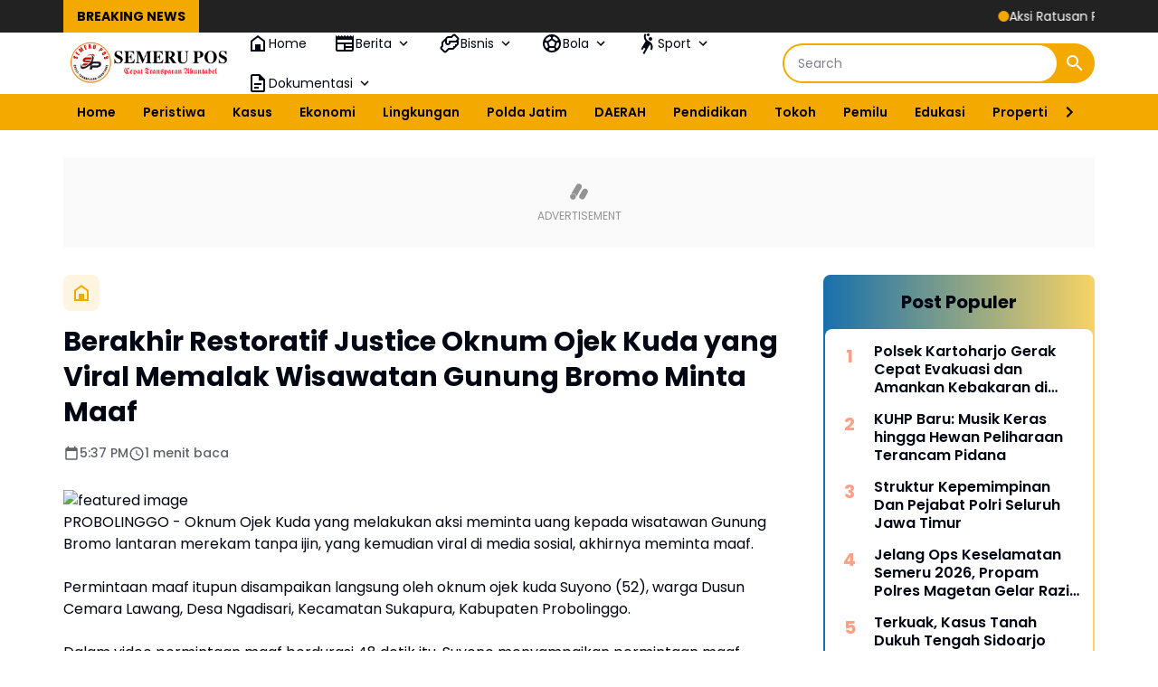

--- FILE ---
content_type: text/html; charset=UTF-8
request_url: https://www.semerupos.com/2022/06/berakhir-restoratif-justice-oknum-ojek.html
body_size: 135863
content:
<!DOCTYPE html>
<html dir='ltr' lang='id' xmlns='http://www.w3.org/1999/xhtml' xmlns:b='http://www.google.com/2005/gml/b' xmlns:data='http://www.google.com/2005/gml/data' xmlns:expr='http://www.google.com/2005/gml/expr'>
<head>
<script async='async' crossorigin='anonymous' src='https://pagead2.googlesyndication.com/pagead/js/adsbygoogle.js?client=ca-pub-4744403106773369'></script>
<meta content='width=device-width, initial-scale=1' name='viewport'/>
<meta content='text/html; charset=UTF-8' http-equiv='Content-Type'/>
<meta content='yes' name='mobile-web-app-capable'/>
<meta content='#FFFFFF' name='theme-color'/>
<meta content='#FFFFFF' name='msapplication-navbutton-color'/>
<meta content='#FFFFFF' name='apple-mobile-web-app-status-bar-style'/>
<meta content='blogger' name='generator'/>
<link href='https://www.semerupos.com/favicon.ico' rel='icon' type='image/x-icon'/>
<link href='https://www.semerupos.com/2022/06/berakhir-restoratif-justice-oknum-ojek.html' rel='canonical'/>
<link rel="alternate" type="application/atom+xml" title="Semeru Pos - Atom" href="https://www.semerupos.com/feeds/posts/default" />
<link rel="alternate" type="application/rss+xml" title="Semeru Pos - RSS" href="https://www.semerupos.com/feeds/posts/default?alt=rss" />
<link rel="service.post" type="application/atom+xml" title="Semeru Pos - Atom" href="https://www.blogger.com/feeds/8425336228711128018/posts/default" />

<link rel="alternate" type="application/atom+xml" title="Semeru Pos - Atom" href="https://www.semerupos.com/feeds/258309088658503532/comments/default" />
<meta content='https://www.semerupos.com/2022/06/berakhir-restoratif-justice-oknum-ojek.html' property='og:url'/>
<meta content='Berakhir Restoratif Justice Oknum Ojek Kuda yang Viral Memalak Wisawatan Gunung Bromo Minta Maaf' property='og:title'/>
<meta content='' property='og:description'/>
<meta content='https://lh3.googleusercontent.com/blogger_img_proxy/AEn0k_sau4ayWR2_V-9-qI6i9onZ6IIzpyq5o0Z57UBpUFDwNPxCBex4v7LxjDKSVBbtZoyY1uGM9eWOjojVloaYx8v9BAVxG7PNtzvZSZzNlidD2BSnMtyv52dOpt9rYIZUfIJTwDaiVEBcHJGLQGTQk_WVzm1kH4suW0eNEEyK6GN7kjpF-kls=w1200-h630-p-k-no-nu' property='og:image'/>
<title>Berakhir Restoratif Justice Oknum Ojek Kuda yang Viral Memalak Wisawatan Gunung Bromo Minta Maaf - Semeru Pos</title>
<meta content='summary_large_image' name='twitter:card'/>
<meta content='Berakhir Restoratif Justice Oknum Ojek Kuda yang Viral Memalak Wisawatan Gunung Bromo Minta Maaf' property='twitter:title'/>
<meta content='https://www.semerupos.com/2022/06/berakhir-restoratif-justice-oknum-ojek.html' property='twitter:url'/>
<meta content='Berakhir Restoratif Justice Oknum Ojek Kuda yang Viral Memalak Wisawatan Gunung Bromo Minta Maaf - Semeru Pos - https://www.semerupos.com/' property='twitter:description'/>
<meta content='https://lh3.googleusercontent.com/blogger_img_proxy/AEn0k_sau4ayWR2_V-9-qI6i9onZ6IIzpyq5o0Z57UBpUFDwNPxCBex4v7LxjDKSVBbtZoyY1uGM9eWOjojVloaYx8v9BAVxG7PNtzvZSZzNlidD2BSnMtyv52dOpt9rYIZUfIJTwDaiVEBcHJGLQGTQk_WVzm1kH4suW0eNEEyK6GN7kjpF-kls=w1200-h630-p-k-no-nu' property='twitter:image'/>
<meta content='Berakhir Restoratif Justice Oknum Ojek Kuda yang Viral Memalak Wisawatan Gunung Bromo Minta Maaf' name='keywords'/>
<link crossorigin='' href='https://www.blogger.com/' rel='preconnect'/>
<link crossorigin='' href='https://fonts.googleapis.com/' rel='preconnect'/>
<link crossorigin='' href='https://fonts.gstatic.com' rel='preconnect'/>
<link crossorigin='' href='https://blogger.googleusercontent.com/' rel='preconnect'/>
<link href='https://www.blogger.com/' rel='dns-prefetch'/>
<link href='https://fonts.googleapis.com/' rel='dns-prefetch'/>
<link href='https://fonts.gstatic.com' rel='dns-prefetch'/>
<link href='https://blogger.googleusercontent.com/' rel='dns-prefetch'/>
<link href='https://1.bp.blogspot.com/' rel='dns-prefetch'/>
<link href='https://2.bp.blogspot.com/' rel='dns-prefetch'/>
<link href='https://3.bp.blogspot.com/' rel='dns-prefetch'/>
<link href='https://4.bp.blogspot.com/' rel='dns-prefetch'/>
<script>
//<![CDATA[
/*! jQuery v3.6.4 | (c) OpenJS Foundation and other contributors | jquery.org/license */
!function(e,t){"use strict";"object"==typeof module&&"object"==typeof module.exports?module.exports=e.document?t(e,!0):function(e){if(!e.document)throw new Error("jQuery requires a window with a document");return t(e)}:t(e)}("undefined"!=typeof window?window:this,function(C,e){"use strict";var t=[],r=Object.getPrototypeOf,s=t.slice,g=t.flat?function(e){return t.flat.call(e)}:function(e){return t.concat.apply([],e)},u=t.push,i=t.indexOf,n={},o=n.toString,y=n.hasOwnProperty,a=y.toString,l=a.call(Object),v={},m=function(e){return"function"==typeof e&&"number"!=typeof e.nodeType&&"function"!=typeof e.item},x=function(e){return null!=e&&e===e.window},E=C.document,c={type:!0,src:!0,nonce:!0,noModule:!0};function b(e,t,n){var r,i,o=(n=n||E).createElement("script");if(o.text=e,t)for(r in c)(i=t[r]||t.getAttribute&&t.getAttribute(r))&&o.setAttribute(r,i);n.head.appendChild(o).parentNode.removeChild(o)}function w(e){return null==e?e+"":"object"==typeof e||"function"==typeof e?n[o.call(e)]||"object":typeof e}var f="3.6.4",S=function(e,t){return new S.fn.init(e,t)};function p(e){var t=!!e&&"length"in e&&e.length,n=w(e);return!m(e)&&!x(e)&&("array"===n||0===t||"number"==typeof t&&0<t&&t-1 in e)}S.fn=S.prototype={jquery:f,constructor:S,length:0,toArray:function(){return s.call(this)},get:function(e){return null==e?s.call(this):e<0?this[e+this.length]:this[e]},pushStack:function(e){var t=S.merge(this.constructor(),e);return t.prevObject=this,t},each:function(e){return S.each(this,e)},map:function(n){return this.pushStack(S.map(this,function(e,t){return n.call(e,t,e)}))},slice:function(){return this.pushStack(s.apply(this,arguments))},first:function(){return this.eq(0)},last:function(){return this.eq(-1)},even:function(){return this.pushStack(S.grep(this,function(e,t){return(t+1)%2}))},odd:function(){return this.pushStack(S.grep(this,function(e,t){return t%2}))},eq:function(e){var t=this.length,n=+e+(e<0?t:0);return this.pushStack(0<=n&&n<t?[this[n]]:[])},end:function(){return this.prevObject||this.constructor()},push:u,sort:t.sort,splice:t.splice},S.extend=S.fn.extend=function(){var e,t,n,r,i,o,a=arguments[0]||{},s=1,u=arguments.length,l=!1;for("boolean"==typeof a&&(l=a,a=arguments[s]||{},s++),"object"==typeof a||m(a)||(a={}),s===u&&(a=this,s--);s<u;s++)if(null!=(e=arguments[s]))for(t in e)r=e[t],"__proto__"!==t&&a!==r&&(l&&r&&(S.isPlainObject(r)||(i=Array.isArray(r)))?(n=a[t],o=i&&!Array.isArray(n)?[]:i||S.isPlainObject(n)?n:{},i=!1,a[t]=S.extend(l,o,r)):void 0!==r&&(a[t]=r));return a},S.extend({expando:"jQuery"+(f+Math.random()).replace(/\D/g,""),isReady:!0,error:function(e){throw new Error(e)},noop:function(){},isPlainObject:function(e){var t,n;return!(!e||"[object Object]"!==o.call(e))&&(!(t=r(e))||"function"==typeof(n=y.call(t,"constructor")&&t.constructor)&&a.call(n)===l)},isEmptyObject:function(e){var t;for(t in e)return!1;return!0},globalEval:function(e,t,n){b(e,{nonce:t&&t.nonce},n)},each:function(e,t){var n,r=0;if(p(e)){for(n=e.length;r<n;r++)if(!1===t.call(e[r],r,e[r]))break}else for(r in e)if(!1===t.call(e[r],r,e[r]))break;return e},makeArray:function(e,t){var n=t||[];return null!=e&&(p(Object(e))?S.merge(n,"string"==typeof e?[e]:e):u.call(n,e)),n},inArray:function(e,t,n){return null==t?-1:i.call(t,e,n)},merge:function(e,t){for(var n=+t.length,r=0,i=e.length;r<n;r++)e[i++]=t[r];return e.length=i,e},grep:function(e,t,n){for(var r=[],i=0,o=e.length,a=!n;i<o;i++)!t(e[i],i)!==a&&r.push(e[i]);return r},map:function(e,t,n){var r,i,o=0,a=[];if(p(e))for(r=e.length;o<r;o++)null!=(i=t(e[o],o,n))&&a.push(i);else for(o in e)null!=(i=t(e[o],o,n))&&a.push(i);return g(a)},guid:1,support:v}),"function"==typeof Symbol&&(S.fn[Symbol.iterator]=t[Symbol.iterator]),S.each("Boolean Number String Function Array Date RegExp Object Error Symbol".split(" "),function(e,t){n["[object "+t+"]"]=t.toLowerCase()});var d=function(n){var e,d,b,o,i,h,f,g,w,u,l,T,C,a,E,y,s,c,v,S="sizzle"+1*new Date,p=n.document,k=0,r=0,m=ue(),x=ue(),A=ue(),N=ue(),j=function(e,t){return e===t&&(l=!0),0},D={}.hasOwnProperty,t=[],q=t.pop,L=t.push,H=t.push,O=t.slice,P=function(e,t){for(var n=0,r=e.length;n<r;n++)if(e[n]===t)return n;return-1},R="checked|selected|async|autofocus|autoplay|controls|defer|disabled|hidden|ismap|loop|multiple|open|readonly|required|scoped",M="[\\x20\\t\\r\\n\\f]",I="(?:\\\\[\\da-fA-F]{1,6}"+M+"?|\\\\[^\\r\\n\\f]|[\\w-]|[^\0-\\x7f])+",W="\\["+M+"*("+I+")(?:"+M+"*([*^$|!~]?=)"+M+"*(?:'((?:\\\\.|[^\\\\'])*)'|\"((?:\\\\.|[^\\\\\"])*)\"|("+I+"))|)"+M+"*\\]",F=":("+I+")(?:\\((('((?:\\\\.|[^\\\\'])*)'|\"((?:\\\\.|[^\\\\\"])*)\")|((?:\\\\.|[^\\\\()[\\]]|"+W+")*)|.*)\\)|)",$=new RegExp(M+"+","g"),B=new RegExp("^"+M+"+|((?:^|[^\\\\])(?:\\\\.)*)"+M+"+$","g"),_=new RegExp("^"+M+"*,"+M+"*"),z=new RegExp("^"+M+"*([>+~]|"+M+")"+M+"*"),U=new RegExp(M+"|>"),X=new RegExp(F),V=new RegExp("^"+I+"$"),G={ID:new RegExp("^#("+I+")"),CLASS:new RegExp("^\\.("+I+")"),TAG:new RegExp("^("+I+"|[*])"),ATTR:new RegExp("^"+W),PSEUDO:new RegExp("^"+F),CHILD:new RegExp("^:(only|first|last|nth|nth-last)-(child|of-type)(?:\\("+M+"*(even|odd|(([+-]|)(\\d*)n|)"+M+"*(?:([+-]|)"+M+"*(\\d+)|))"+M+"*\\)|)","i"),bool:new RegExp("^(?:"+R+")$","i"),needsContext:new RegExp("^"+M+"*[>+~]|:(even|odd|eq|gt|lt|nth|first|last)(?:\\("+M+"*((?:-\\d)?\\d*)"+M+"*\\)|)(?=[^-]|$)","i")},Y=/HTML$/i,Q=/^(?:input|select|textarea|button)$/i,J=/^h\d$/i,K=/^[^{]+\{\s*\[native \w/,Z=/^(?:#([\w-]+)|(\w+)|\.([\w-]+))$/,ee=/[+~]/,te=new RegExp("\\\\[\\da-fA-F]{1,6}"+M+"?|\\\\([^\\r\\n\\f])","g"),ne=function(e,t){var n="0x"+e.slice(1)-65536;return t||(n<0?String.fromCharCode(n+65536):String.fromCharCode(n>>10|55296,1023&n|56320))},re=/([\0-\x1f\x7f]|^-?\d)|^-$|[^\0-\x1f\x7f-\uFFFF\w-]/g,ie=function(e,t){return t?"\0"===e?"\ufffd":e.slice(0,-1)+"\\"+e.charCodeAt(e.length-1).toString(16)+" ":"\\"+e},oe=function(){T()},ae=be(function(e){return!0===e.disabled&&"fieldset"===e.nodeName.toLowerCase()},{dir:"parentNode",next:"legend"});try{H.apply(t=O.call(p.childNodes),p.childNodes),t[p.childNodes.length].nodeType}catch(e){H={apply:t.length?function(e,t){L.apply(e,O.call(t))}:function(e,t){var n=e.length,r=0;while(e[n++]=t[r++]);e.length=n-1}}}function se(t,e,n,r){var i,o,a,s,u,l,c,f=e&&e.ownerDocument,p=e?e.nodeType:9;if(n=n||[],"string"!=typeof t||!t||1!==p&&9!==p&&11!==p)return n;if(!r&&(T(e),e=e||C,E)){if(11!==p&&(u=Z.exec(t)))if(i=u[1]){if(9===p){if(!(a=e.getElementById(i)))return n;if(a.id===i)return n.push(a),n}else if(f&&(a=f.getElementById(i))&&v(e,a)&&a.id===i)return n.push(a),n}else{if(u[2])return H.apply(n,e.getElementsByTagName(t)),n;if((i=u[3])&&d.getElementsByClassName&&e.getElementsByClassName)return H.apply(n,e.getElementsByClassName(i)),n}if(d.qsa&&!N[t+" "]&&(!y||!y.test(t))&&(1!==p||"object"!==e.nodeName.toLowerCase())){if(c=t,f=e,1===p&&(U.test(t)||z.test(t))){(f=ee.test(t)&&ve(e.parentNode)||e)===e&&d.scope||((s=e.getAttribute("id"))?s=s.replace(re,ie):e.setAttribute("id",s=S)),o=(l=h(t)).length;while(o--)l[o]=(s?"#"+s:":scope")+" "+xe(l[o]);c=l.join(",")}try{return H.apply(n,f.querySelectorAll(c)),n}catch(e){N(t,!0)}finally{s===S&&e.removeAttribute("id")}}}return g(t.replace(B,"$1"),e,n,r)}function ue(){var r=[];return function e(t,n){return r.push(t+" ")>b.cacheLength&&delete e[r.shift()],e[t+" "]=n}}function le(e){return e[S]=!0,e}function ce(e){var t=C.createElement("fieldset");try{return!!e(t)}catch(e){return!1}finally{t.parentNode&&t.parentNode.removeChild(t),t=null}}function fe(e,t){var n=e.split("|"),r=n.length;while(r--)b.attrHandle[n[r]]=t}function pe(e,t){var n=t&&e,r=n&&1===e.nodeType&&1===t.nodeType&&e.sourceIndex-t.sourceIndex;if(r)return r;if(n)while(n=n.nextSibling)if(n===t)return-1;return e?1:-1}function de(t){return function(e){return"input"===e.nodeName.toLowerCase()&&e.type===t}}function he(n){return function(e){var t=e.nodeName.toLowerCase();return("input"===t||"button"===t)&&e.type===n}}function ge(t){return function(e){return"form"in e?e.parentNode&&!1===e.disabled?"label"in e?"label"in e.parentNode?e.parentNode.disabled===t:e.disabled===t:e.isDisabled===t||e.isDisabled!==!t&&ae(e)===t:e.disabled===t:"label"in e&&e.disabled===t}}function ye(a){return le(function(o){return o=+o,le(function(e,t){var n,r=a([],e.length,o),i=r.length;while(i--)e[n=r[i]]&&(e[n]=!(t[n]=e[n]))})})}function ve(e){return e&&"undefined"!=typeof e.getElementsByTagName&&e}for(e in d=se.support={},i=se.isXML=function(e){var t=e&&e.namespaceURI,n=e&&(e.ownerDocument||e).documentElement;return!Y.test(t||n&&n.nodeName||"HTML")},T=se.setDocument=function(e){var t,n,r=e?e.ownerDocument||e:p;return r!=C&&9===r.nodeType&&r.documentElement&&(a=(C=r).documentElement,E=!i(C),p!=C&&(n=C.defaultView)&&n.top!==n&&(n.addEventListener?n.addEventListener("unload",oe,!1):n.attachEvent&&n.attachEvent("onunload",oe)),d.scope=ce(function(e){return a.appendChild(e).appendChild(C.createElement("div")),"undefined"!=typeof e.querySelectorAll&&!e.querySelectorAll(":scope fieldset div").length}),d.cssHas=ce(function(){try{return C.querySelector(":has(*,:jqfake)"),!1}catch(e){return!0}}),d.attributes=ce(function(e){return e.className="i",!e.getAttribute("className")}),d.getElementsByTagName=ce(function(e){return e.appendChild(C.createComment("")),!e.getElementsByTagName("*").length}),d.getElementsByClassName=K.test(C.getElementsByClassName),d.getById=ce(function(e){return a.appendChild(e).id=S,!C.getElementsByName||!C.getElementsByName(S).length}),d.getById?(b.filter.ID=function(e){var t=e.replace(te,ne);return function(e){return e.getAttribute("id")===t}},b.find.ID=function(e,t){if("undefined"!=typeof t.getElementById&&E){var n=t.getElementById(e);return n?[n]:[]}}):(b.filter.ID=function(e){var n=e.replace(te,ne);return function(e){var t="undefined"!=typeof e.getAttributeNode&&e.getAttributeNode("id");return t&&t.value===n}},b.find.ID=function(e,t){if("undefined"!=typeof t.getElementById&&E){var n,r,i,o=t.getElementById(e);if(o){if((n=o.getAttributeNode("id"))&&n.value===e)return[o];i=t.getElementsByName(e),r=0;while(o=i[r++])if((n=o.getAttributeNode("id"))&&n.value===e)return[o]}return[]}}),b.find.TAG=d.getElementsByTagName?function(e,t){return"undefined"!=typeof t.getElementsByTagName?t.getElementsByTagName(e):d.qsa?t.querySelectorAll(e):void 0}:function(e,t){var n,r=[],i=0,o=t.getElementsByTagName(e);if("*"===e){while(n=o[i++])1===n.nodeType&&r.push(n);return r}return o},b.find.CLASS=d.getElementsByClassName&&function(e,t){if("undefined"!=typeof t.getElementsByClassName&&E)return t.getElementsByClassName(e)},s=[],y=[],(d.qsa=K.test(C.querySelectorAll))&&(ce(function(e){var t;a.appendChild(e).innerHTML="<a id='"+S+"'></a><select id='"+S+"-\r\\' msallowcapture=''><option selected=''></option></select>",e.querySelectorAll("[msallowcapture^='']").length&&y.push("[*^$]="+M+"*(?:''|\"\")"),e.querySelectorAll("[selected]").length||y.push("\\["+M+"*(?:value|"+R+")"),e.querySelectorAll("[id~="+S+"-]").length||y.push("~="),(t=C.createElement("input")).setAttribute("name",""),e.appendChild(t),e.querySelectorAll("[name='']").length||y.push("\\["+M+"*name"+M+"*="+M+"*(?:''|\"\")"),e.querySelectorAll(":checked").length||y.push(":checked"),e.querySelectorAll("a#"+S+"+*").length||y.push(".#.+[+~]"),e.querySelectorAll("\\\f"),y.push("[\\r\\n\\f]")}),ce(function(e){e.innerHTML="<a href='' disabled='disabled'></a><select disabled='disabled'><option/></select>";var t=C.createElement("input");t.setAttribute("type","hidden"),e.appendChild(t).setAttribute("name","D"),e.querySelectorAll("[name=d]").length&&y.push("name"+M+"*[*^$|!~]?="),2!==e.querySelectorAll(":enabled").length&&y.push(":enabled",":disabled"),a.appendChild(e).disabled=!0,2!==e.querySelectorAll(":disabled").length&&y.push(":enabled",":disabled"),e.querySelectorAll("*,:x"),y.push(",.*:")})),(d.matchesSelector=K.test(c=a.matches||a.webkitMatchesSelector||a.mozMatchesSelector||a.oMatchesSelector||a.msMatchesSelector))&&ce(function(e){d.disconnectedMatch=c.call(e,"*"),c.call(e,"[s!='']:x"),s.push("!=",F)}),d.cssHas||y.push(":has"),y=y.length&&new RegExp(y.join("|")),s=s.length&&new RegExp(s.join("|")),t=K.test(a.compareDocumentPosition),v=t||K.test(a.contains)?function(e,t){var n=9===e.nodeType&&e.documentElement||e,r=t&&t.parentNode;return e===r||!(!r||1!==r.nodeType||!(n.contains?n.contains(r):e.compareDocumentPosition&&16&e.compareDocumentPosition(r)))}:function(e,t){if(t)while(t=t.parentNode)if(t===e)return!0;return!1},j=t?function(e,t){if(e===t)return l=!0,0;var n=!e.compareDocumentPosition-!t.compareDocumentPosition;return n||(1&(n=(e.ownerDocument||e)==(t.ownerDocument||t)?e.compareDocumentPosition(t):1)||!d.sortDetached&&t.compareDocumentPosition(e)===n?e==C||e.ownerDocument==p&&v(p,e)?-1:t==C||t.ownerDocument==p&&v(p,t)?1:u?P(u,e)-P(u,t):0:4&n?-1:1)}:function(e,t){if(e===t)return l=!0,0;var n,r=0,i=e.parentNode,o=t.parentNode,a=[e],s=[t];if(!i||!o)return e==C?-1:t==C?1:i?-1:o?1:u?P(u,e)-P(u,t):0;if(i===o)return pe(e,t);n=e;while(n=n.parentNode)a.unshift(n);n=t;while(n=n.parentNode)s.unshift(n);while(a[r]===s[r])r++;return r?pe(a[r],s[r]):a[r]==p?-1:s[r]==p?1:0}),C},se.matches=function(e,t){return se(e,null,null,t)},se.matchesSelector=function(e,t){if(T(e),d.matchesSelector&&E&&!N[t+" "]&&(!s||!s.test(t))&&(!y||!y.test(t)))try{var n=c.call(e,t);if(n||d.disconnectedMatch||e.document&&11!==e.document.nodeType)return n}catch(e){N(t,!0)}return 0<se(t,C,null,[e]).length},se.contains=function(e,t){return(e.ownerDocument||e)!=C&&T(e),v(e,t)},se.attr=function(e,t){(e.ownerDocument||e)!=C&&T(e);var n=b.attrHandle[t.toLowerCase()],r=n&&D.call(b.attrHandle,t.toLowerCase())?n(e,t,!E):void 0;return void 0!==r?r:d.attributes||!E?e.getAttribute(t):(r=e.getAttributeNode(t))&&r.specified?r.value:null},se.escape=function(e){return(e+"").replace(re,ie)},se.error=function(e){throw new Error("Syntax error, unrecognized expression: "+e)},se.uniqueSort=function(e){var t,n=[],r=0,i=0;if(l=!d.detectDuplicates,u=!d.sortStable&&e.slice(0),e.sort(j),l){while(t=e[i++])t===e[i]&&(r=n.push(i));while(r--)e.splice(n[r],1)}return u=null,e},o=se.getText=function(e){var t,n="",r=0,i=e.nodeType;if(i){if(1===i||9===i||11===i){if("string"==typeof e.textContent)return e.textContent;for(e=e.firstChild;e;e=e.nextSibling)n+=o(e)}else if(3===i||4===i)return e.nodeValue}else while(t=e[r++])n+=o(t);return n},(b=se.selectors={cacheLength:50,createPseudo:le,match:G,attrHandle:{},find:{},relative:{">":{dir:"parentNode",first:!0}," ":{dir:"parentNode"},"+":{dir:"previousSibling",first:!0},"~":{dir:"previousSibling"}},preFilter:{ATTR:function(e){return e[1]=e[1].replace(te,ne),e[3]=(e[3]||e[4]||e[5]||"").replace(te,ne),"~="===e[2]&&(e[3]=" "+e[3]+" "),e.slice(0,4)},CHILD:function(e){return e[1]=e[1].toLowerCase(),"nth"===e[1].slice(0,3)?(e[3]||se.error(e[0]),e[4]=+(e[4]?e[5]+(e[6]||1):2*("even"===e[3]||"odd"===e[3])),e[5]=+(e[7]+e[8]||"odd"===e[3])):e[3]&&se.error(e[0]),e},PSEUDO:function(e){var t,n=!e[6]&&e[2];return G.CHILD.test(e[0])?null:(e[3]?e[2]=e[4]||e[5]||"":n&&X.test(n)&&(t=h(n,!0))&&(t=n.indexOf(")",n.length-t)-n.length)&&(e[0]=e[0].slice(0,t),e[2]=n.slice(0,t)),e.slice(0,3))}},filter:{TAG:function(e){var t=e.replace(te,ne).toLowerCase();return"*"===e?function(){return!0}:function(e){return e.nodeName&&e.nodeName.toLowerCase()===t}},CLASS:function(e){var t=m[e+" "];return t||(t=new RegExp("(^|"+M+")"+e+"("+M+"|$)"))&&m(e,function(e){return t.test("string"==typeof e.className&&e.className||"undefined"!=typeof e.getAttribute&&e.getAttribute("class")||"")})},ATTR:function(n,r,i){return function(e){var t=se.attr(e,n);return null==t?"!="===r:!r||(t+="","="===r?t===i:"!="===r?t!==i:"^="===r?i&&0===t.indexOf(i):"*="===r?i&&-1<t.indexOf(i):"$="===r?i&&t.slice(-i.length)===i:"~="===r?-1<(" "+t.replace($," ")+" ").indexOf(i):"|="===r&&(t===i||t.slice(0,i.length+1)===i+"-"))}},CHILD:function(h,e,t,g,y){var v="nth"!==h.slice(0,3),m="last"!==h.slice(-4),x="of-type"===e;return 1===g&&0===y?function(e){return!!e.parentNode}:function(e,t,n){var r,i,o,a,s,u,l=v!==m?"nextSibling":"previousSibling",c=e.parentNode,f=x&&e.nodeName.toLowerCase(),p=!n&&!x,d=!1;if(c){if(v){while(l){a=e;while(a=a[l])if(x?a.nodeName.toLowerCase()===f:1===a.nodeType)return!1;u=l="only"===h&&!u&&"nextSibling"}return!0}if(u=[m?c.firstChild:c.lastChild],m&&p){d=(s=(r=(i=(o=(a=c)[S]||(a[S]={}))[a.uniqueID]||(o[a.uniqueID]={}))[h]||[])[0]===k&&r[1])&&r[2],a=s&&c.childNodes[s];while(a=++s&&a&&a[l]||(d=s=0)||u.pop())if(1===a.nodeType&&++d&&a===e){i[h]=[k,s,d];break}}else if(p&&(d=s=(r=(i=(o=(a=e)[S]||(a[S]={}))[a.uniqueID]||(o[a.uniqueID]={}))[h]||[])[0]===k&&r[1]),!1===d)while(a=++s&&a&&a[l]||(d=s=0)||u.pop())if((x?a.nodeName.toLowerCase()===f:1===a.nodeType)&&++d&&(p&&((i=(o=a[S]||(a[S]={}))[a.uniqueID]||(o[a.uniqueID]={}))[h]=[k,d]),a===e))break;return(d-=y)===g||d%g==0&&0<=d/g}}},PSEUDO:function(e,o){var t,a=b.pseudos[e]||b.setFilters[e.toLowerCase()]||se.error("unsupported pseudo: "+e);return a[S]?a(o):1<a.length?(t=[e,e,"",o],b.setFilters.hasOwnProperty(e.toLowerCase())?le(function(e,t){var n,r=a(e,o),i=r.length;while(i--)e[n=P(e,r[i])]=!(t[n]=r[i])}):function(e){return a(e,0,t)}):a}},pseudos:{not:le(function(e){var r=[],i=[],s=f(e.replace(B,"$1"));return s[S]?le(function(e,t,n,r){var i,o=s(e,null,r,[]),a=e.length;while(a--)(i=o[a])&&(e[a]=!(t[a]=i))}):function(e,t,n){return r[0]=e,s(r,null,n,i),r[0]=null,!i.pop()}}),has:le(function(t){return function(e){return 0<se(t,e).length}}),contains:le(function(t){return t=t.replace(te,ne),function(e){return-1<(e.textContent||o(e)).indexOf(t)}}),lang:le(function(n){return V.test(n||"")||se.error("unsupported lang: "+n),n=n.replace(te,ne).toLowerCase(),function(e){var t;do{if(t=E?e.lang:e.getAttribute("xml:lang")||e.getAttribute("lang"))return(t=t.toLowerCase())===n||0===t.indexOf(n+"-")}while((e=e.parentNode)&&1===e.nodeType);return!1}}),target:function(e){var t=n.location&&n.location.hash;return t&&t.slice(1)===e.id},root:function(e){return e===a},focus:function(e){return e===C.activeElement&&(!C.hasFocus||C.hasFocus())&&!!(e.type||e.href||~e.tabIndex)},enabled:ge(!1),disabled:ge(!0),checked:function(e){var t=e.nodeName.toLowerCase();return"input"===t&&!!e.checked||"option"===t&&!!e.selected},selected:function(e){return e.parentNode&&e.parentNode.selectedIndex,!0===e.selected},empty:function(e){for(e=e.firstChild;e;e=e.nextSibling)if(e.nodeType<6)return!1;return!0},parent:function(e){return!b.pseudos.empty(e)},header:function(e){return J.test(e.nodeName)},input:function(e){return Q.test(e.nodeName)},button:function(e){var t=e.nodeName.toLowerCase();return"input"===t&&"button"===e.type||"button"===t},text:function(e){var t;return"input"===e.nodeName.toLowerCase()&&"text"===e.type&&(null==(t=e.getAttribute("type"))||"text"===t.toLowerCase())},first:ye(function(){return[0]}),last:ye(function(e,t){return[t-1]}),eq:ye(function(e,t,n){return[n<0?n+t:n]}),even:ye(function(e,t){for(var n=0;n<t;n+=2)e.push(n);return e}),odd:ye(function(e,t){for(var n=1;n<t;n+=2)e.push(n);return e}),lt:ye(function(e,t,n){for(var r=n<0?n+t:t<n?t:n;0<=--r;)e.push(r);return e}),gt:ye(function(e,t,n){for(var r=n<0?n+t:n;++r<t;)e.push(r);return e})}}).pseudos.nth=b.pseudos.eq,{radio:!0,checkbox:!0,file:!0,password:!0,image:!0})b.pseudos[e]=de(e);for(e in{submit:!0,reset:!0})b.pseudos[e]=he(e);function me(){}function xe(e){for(var t=0,n=e.length,r="";t<n;t++)r+=e[t].value;return r}function be(s,e,t){var u=e.dir,l=e.next,c=l||u,f=t&&"parentNode"===c,p=r++;return e.first?function(e,t,n){while(e=e[u])if(1===e.nodeType||f)return s(e,t,n);return!1}:function(e,t,n){var r,i,o,a=[k,p];if(n){while(e=e[u])if((1===e.nodeType||f)&&s(e,t,n))return!0}else while(e=e[u])if(1===e.nodeType||f)if(i=(o=e[S]||(e[S]={}))[e.uniqueID]||(o[e.uniqueID]={}),l&&l===e.nodeName.toLowerCase())e=e[u]||e;else{if((r=i[c])&&r[0]===k&&r[1]===p)return a[2]=r[2];if((i[c]=a)[2]=s(e,t,n))return!0}return!1}}function we(i){return 1<i.length?function(e,t,n){var r=i.length;while(r--)if(!i[r](e,t,n))return!1;return!0}:i[0]}function Te(e,t,n,r,i){for(var o,a=[],s=0,u=e.length,l=null!=t;s<u;s++)(o=e[s])&&(n&&!n(o,r,i)||(a.push(o),l&&t.push(s)));return a}function Ce(d,h,g,y,v,e){return y&&!y[S]&&(y=Ce(y)),v&&!v[S]&&(v=Ce(v,e)),le(function(e,t,n,r){var i,o,a,s=[],u=[],l=t.length,c=e||function(e,t,n){for(var r=0,i=t.length;r<i;r++)se(e,t[r],n);return n}(h||"*",n.nodeType?[n]:n,[]),f=!d||!e&&h?c:Te(c,s,d,n,r),p=g?v||(e?d:l||y)?[]:t:f;if(g&&g(f,p,n,r),y){i=Te(p,u),y(i,[],n,r),o=i.length;while(o--)(a=i[o])&&(p[u[o]]=!(f[u[o]]=a))}if(e){if(v||d){if(v){i=[],o=p.length;while(o--)(a=p[o])&&i.push(f[o]=a);v(null,p=[],i,r)}o=p.length;while(o--)(a=p[o])&&-1<(i=v?P(e,a):s[o])&&(e[i]=!(t[i]=a))}}else p=Te(p===t?p.splice(l,p.length):p),v?v(null,t,p,r):H.apply(t,p)})}function Ee(e){for(var i,t,n,r=e.length,o=b.relative[e[0].type],a=o||b.relative[" "],s=o?1:0,u=be(function(e){return e===i},a,!0),l=be(function(e){return-1<P(i,e)},a,!0),c=[function(e,t,n){var r=!o&&(n||t!==w)||((i=t).nodeType?u(e,t,n):l(e,t,n));return i=null,r}];s<r;s++)if(t=b.relative[e[s].type])c=[be(we(c),t)];else{if((t=b.filter[e[s].type].apply(null,e[s].matches))[S]){for(n=++s;n<r;n++)if(b.relative[e[n].type])break;return Ce(1<s&&we(c),1<s&&xe(e.slice(0,s-1).concat({value:" "===e[s-2].type?"*":""})).replace(B,"$1"),t,s<n&&Ee(e.slice(s,n)),n<r&&Ee(e=e.slice(n)),n<r&&xe(e))}c.push(t)}return we(c)}return me.prototype=b.filters=b.pseudos,b.setFilters=new me,h=se.tokenize=function(e,t){var n,r,i,o,a,s,u,l=x[e+" "];if(l)return t?0:l.slice(0);a=e,s=[],u=b.preFilter;while(a){for(o in n&&!(r=_.exec(a))||(r&&(a=a.slice(r[0].length)||a),s.push(i=[])),n=!1,(r=z.exec(a))&&(n=r.shift(),i.push({value:n,type:r[0].replace(B," ")}),a=a.slice(n.length)),b.filter)!(r=G[o].exec(a))||u[o]&&!(r=u[o](r))||(n=r.shift(),i.push({value:n,type:o,matches:r}),a=a.slice(n.length));if(!n)break}return t?a.length:a?se.error(e):x(e,s).slice(0)},f=se.compile=function(e,t){var n,y,v,m,x,r,i=[],o=[],a=A[e+" "];if(!a){t||(t=h(e)),n=t.length;while(n--)(a=Ee(t[n]))[S]?i.push(a):o.push(a);(a=A(e,(y=o,m=0<(v=i).length,x=0<y.length,r=function(e,t,n,r,i){var o,a,s,u=0,l="0",c=e&&[],f=[],p=w,d=e||x&&b.find.TAG("*",i),h=k+=null==p?1:Math.random()||.1,g=d.length;for(i&&(w=t==C||t||i);l!==g&&null!=(o=d[l]);l++){if(x&&o){a=0,t||o.ownerDocument==C||(T(o),n=!E);while(s=y[a++])if(s(o,t||C,n)){r.push(o);break}i&&(k=h)}m&&((o=!s&&o)&&u--,e&&c.push(o))}if(u+=l,m&&l!==u){a=0;while(s=v[a++])s(c,f,t,n);if(e){if(0<u)while(l--)c[l]||f[l]||(f[l]=q.call(r));f=Te(f)}H.apply(r,f),i&&!e&&0<f.length&&1<u+v.length&&se.uniqueSort(r)}return i&&(k=h,w=p),c},m?le(r):r))).selector=e}return a},g=se.select=function(e,t,n,r){var i,o,a,s,u,l="function"==typeof e&&e,c=!r&&h(e=l.selector||e);if(n=n||[],1===c.length){if(2<(o=c[0]=c[0].slice(0)).length&&"ID"===(a=o[0]).type&&9===t.nodeType&&E&&b.relative[o[1].type]){if(!(t=(b.find.ID(a.matches[0].replace(te,ne),t)||[])[0]))return n;l&&(t=t.parentNode),e=e.slice(o.shift().value.length)}i=G.needsContext.test(e)?0:o.length;while(i--){if(a=o[i],b.relative[s=a.type])break;if((u=b.find[s])&&(r=u(a.matches[0].replace(te,ne),ee.test(o[0].type)&&ve(t.parentNode)||t))){if(o.splice(i,1),!(e=r.length&&xe(o)))return H.apply(n,r),n;break}}}return(l||f(e,c))(r,t,!E,n,!t||ee.test(e)&&ve(t.parentNode)||t),n},d.sortStable=S.split("").sort(j).join("")===S,d.detectDuplicates=!!l,T(),d.sortDetached=ce(function(e){return 1&e.compareDocumentPosition(C.createElement("fieldset"))}),ce(function(e){return e.innerHTML="<a href='#'></a>","#"===e.firstChild.getAttribute("href")})||fe("type|href|height|width",function(e,t,n){if(!n)return e.getAttribute(t,"type"===t.toLowerCase()?1:2)}),d.attributes&&ce(function(e){return e.innerHTML="<input/>",e.firstChild.setAttribute("value",""),""===e.firstChild.getAttribute("value")})||fe("value",function(e,t,n){if(!n&&"input"===e.nodeName.toLowerCase())return e.defaultValue}),ce(function(e){return null==e.getAttribute("disabled")})||fe(R,function(e,t,n){var r;if(!n)return!0===e[t]?t.toLowerCase():(r=e.getAttributeNode(t))&&r.specified?r.value:null}),se}(C);S.find=d,S.expr=d.selectors,S.expr[":"]=S.expr.pseudos,S.uniqueSort=S.unique=d.uniqueSort,S.text=d.getText,S.isXMLDoc=d.isXML,S.contains=d.contains,S.escapeSelector=d.escape;var h=function(e,t,n){var r=[],i=void 0!==n;while((e=e[t])&&9!==e.nodeType)if(1===e.nodeType){if(i&&S(e).is(n))break;r.push(e)}return r},T=function(e,t){for(var n=[];e;e=e.nextSibling)1===e.nodeType&&e!==t&&n.push(e);return n},k=S.expr.match.needsContext;function A(e,t){return e.nodeName&&e.nodeName.toLowerCase()===t.toLowerCase()}var N=/^<([a-z][^\/\0>:\x20\t\r\n\f]*)[\x20\t\r\n\f]*\/?>(?:<\/\1>|)$/i;function j(e,n,r){return m(n)?S.grep(e,function(e,t){return!!n.call(e,t,e)!==r}):n.nodeType?S.grep(e,function(e){return e===n!==r}):"string"!=typeof n?S.grep(e,function(e){return-1<i.call(n,e)!==r}):S.filter(n,e,r)}S.filter=function(e,t,n){var r=t[0];return n&&(e=":not("+e+")"),1===t.length&&1===r.nodeType?S.find.matchesSelector(r,e)?[r]:[]:S.find.matches(e,S.grep(t,function(e){return 1===e.nodeType}))},S.fn.extend({find:function(e){var t,n,r=this.length,i=this;if("string"!=typeof e)return this.pushStack(S(e).filter(function(){for(t=0;t<r;t++)if(S.contains(i[t],this))return!0}));for(n=this.pushStack([]),t=0;t<r;t++)S.find(e,i[t],n);return 1<r?S.uniqueSort(n):n},filter:function(e){return this.pushStack(j(this,e||[],!1))},not:function(e){return this.pushStack(j(this,e||[],!0))},is:function(e){return!!j(this,"string"==typeof e&&k.test(e)?S(e):e||[],!1).length}});var D,q=/^(?:\s*(<[\w\W]+>)[^>]*|#([\w-]+))$/;(S.fn.init=function(e,t,n){var r,i;if(!e)return this;if(n=n||D,"string"==typeof e){if(!(r="<"===e[0]&&">"===e[e.length-1]&&3<=e.length?[null,e,null]:q.exec(e))||!r[1]&&t)return!t||t.jquery?(t||n).find(e):this.constructor(t).find(e);if(r[1]){if(t=t instanceof S?t[0]:t,S.merge(this,S.parseHTML(r[1],t&&t.nodeType?t.ownerDocument||t:E,!0)),N.test(r[1])&&S.isPlainObject(t))for(r in t)m(this[r])?this[r](t[r]):this.attr(r,t[r]);return this}return(i=E.getElementById(r[2]))&&(this[0]=i,this.length=1),this}return e.nodeType?(this[0]=e,this.length=1,this):m(e)?void 0!==n.ready?n.ready(e):e(S):S.makeArray(e,this)}).prototype=S.fn,D=S(E);var L=/^(?:parents|prev(?:Until|All))/,H={children:!0,contents:!0,next:!0,prev:!0};function O(e,t){while((e=e[t])&&1!==e.nodeType);return e}S.fn.extend({has:function(e){var t=S(e,this),n=t.length;return this.filter(function(){for(var e=0;e<n;e++)if(S.contains(this,t[e]))return!0})},closest:function(e,t){var n,r=0,i=this.length,o=[],a="string"!=typeof e&&S(e);if(!k.test(e))for(;r<i;r++)for(n=this[r];n&&n!==t;n=n.parentNode)if(n.nodeType<11&&(a?-1<a.index(n):1===n.nodeType&&S.find.matchesSelector(n,e))){o.push(n);break}return this.pushStack(1<o.length?S.uniqueSort(o):o)},index:function(e){return e?"string"==typeof e?i.call(S(e),this[0]):i.call(this,e.jquery?e[0]:e):this[0]&&this[0].parentNode?this.first().prevAll().length:-1},add:function(e,t){return this.pushStack(S.uniqueSort(S.merge(this.get(),S(e,t))))},addBack:function(e){return this.add(null==e?this.prevObject:this.prevObject.filter(e))}}),S.each({parent:function(e){var t=e.parentNode;return t&&11!==t.nodeType?t:null},parents:function(e){return h(e,"parentNode")},parentsUntil:function(e,t,n){return h(e,"parentNode",n)},next:function(e){return O(e,"nextSibling")},prev:function(e){return O(e,"previousSibling")},nextAll:function(e){return h(e,"nextSibling")},prevAll:function(e){return h(e,"previousSibling")},nextUntil:function(e,t,n){return h(e,"nextSibling",n)},prevUntil:function(e,t,n){return h(e,"previousSibling",n)},siblings:function(e){return T((e.parentNode||{}).firstChild,e)},children:function(e){return T(e.firstChild)},contents:function(e){return null!=e.contentDocument&&r(e.contentDocument)?e.contentDocument:(A(e,"template")&&(e=e.content||e),S.merge([],e.childNodes))}},function(r,i){S.fn[r]=function(e,t){var n=S.map(this,i,e);return"Until"!==r.slice(-5)&&(t=e),t&&"string"==typeof t&&(n=S.filter(t,n)),1<this.length&&(H[r]||S.uniqueSort(n),L.test(r)&&n.reverse()),this.pushStack(n)}});var P=/[^\x20\t\r\n\f]+/g;function R(e){return e}function M(e){throw e}function I(e,t,n,r){var i;try{e&&m(i=e.promise)?i.call(e).done(t).fail(n):e&&m(i=e.then)?i.call(e,t,n):t.apply(void 0,[e].slice(r))}catch(e){n.apply(void 0,[e])}}S.Callbacks=function(r){var e,n;r="string"==typeof r?(e=r,n={},S.each(e.match(P)||[],function(e,t){n[t]=!0}),n):S.extend({},r);var i,t,o,a,s=[],u=[],l=-1,c=function(){for(a=a||r.once,o=i=!0;u.length;l=-1){t=u.shift();while(++l<s.length)!1===s[l].apply(t[0],t[1])&&r.stopOnFalse&&(l=s.length,t=!1)}r.memory||(t=!1),i=!1,a&&(s=t?[]:"")},f={add:function(){return s&&(t&&!i&&(l=s.length-1,u.push(t)),function n(e){S.each(e,function(e,t){m(t)?r.unique&&f.has(t)||s.push(t):t&&t.length&&"string"!==w(t)&&n(t)})}(arguments),t&&!i&&c()),this},remove:function(){return S.each(arguments,function(e,t){var n;while(-1<(n=S.inArray(t,s,n)))s.splice(n,1),n<=l&&l--}),this},has:function(e){return e?-1<S.inArray(e,s):0<s.length},empty:function(){return s&&(s=[]),this},disable:function(){return a=u=[],s=t="",this},disabled:function(){return!s},lock:function(){return a=u=[],t||i||(s=t=""),this},locked:function(){return!!a},fireWith:function(e,t){return a||(t=[e,(t=t||[]).slice?t.slice():t],u.push(t),i||c()),this},fire:function(){return f.fireWith(this,arguments),this},fired:function(){return!!o}};return f},S.extend({Deferred:function(e){var o=[["notify","progress",S.Callbacks("memory"),S.Callbacks("memory"),2],["resolve","done",S.Callbacks("once memory"),S.Callbacks("once memory"),0,"resolved"],["reject","fail",S.Callbacks("once memory"),S.Callbacks("once memory"),1,"rejected"]],i="pending",a={state:function(){return i},always:function(){return s.done(arguments).fail(arguments),this},"catch":function(e){return a.then(null,e)},pipe:function(){var i=arguments;return S.Deferred(function(r){S.each(o,function(e,t){var n=m(i[t[4]])&&i[t[4]];s[t[1]](function(){var e=n&&n.apply(this,arguments);e&&m(e.promise)?e.promise().progress(r.notify).done(r.resolve).fail(r.reject):r[t[0]+"With"](this,n?[e]:arguments)})}),i=null}).promise()},then:function(t,n,r){var u=0;function l(i,o,a,s){return function(){var n=this,r=arguments,e=function(){var e,t;if(!(i<u)){if((e=a.apply(n,r))===o.promise())throw new TypeError("Thenable self-resolution");t=e&&("object"==typeof e||"function"==typeof e)&&e.then,m(t)?s?t.call(e,l(u,o,R,s),l(u,o,M,s)):(u++,t.call(e,l(u,o,R,s),l(u,o,M,s),l(u,o,R,o.notifyWith))):(a!==R&&(n=void 0,r=[e]),(s||o.resolveWith)(n,r))}},t=s?e:function(){try{e()}catch(e){S.Deferred.exceptionHook&&S.Deferred.exceptionHook(e,t.stackTrace),u<=i+1&&(a!==M&&(n=void 0,r=[e]),o.rejectWith(n,r))}};i?t():(S.Deferred.getStackHook&&(t.stackTrace=S.Deferred.getStackHook()),C.setTimeout(t))}}return S.Deferred(function(e){o[0][3].add(l(0,e,m(r)?r:R,e.notifyWith)),o[1][3].add(l(0,e,m(t)?t:R)),o[2][3].add(l(0,e,m(n)?n:M))}).promise()},promise:function(e){return null!=e?S.extend(e,a):a}},s={};return S.each(o,function(e,t){var n=t[2],r=t[5];a[t[1]]=n.add,r&&n.add(function(){i=r},o[3-e][2].disable,o[3-e][3].disable,o[0][2].lock,o[0][3].lock),n.add(t[3].fire),s[t[0]]=function(){return s[t[0]+"With"](this===s?void 0:this,arguments),this},s[t[0]+"With"]=n.fireWith}),a.promise(s),e&&e.call(s,s),s},when:function(e){var n=arguments.length,t=n,r=Array(t),i=s.call(arguments),o=S.Deferred(),a=function(t){return function(e){r[t]=this,i[t]=1<arguments.length?s.call(arguments):e,--n||o.resolveWith(r,i)}};if(n<=1&&(I(e,o.done(a(t)).resolve,o.reject,!n),"pending"===o.state()||m(i[t]&&i[t].then)))return o.then();while(t--)I(i[t],a(t),o.reject);return o.promise()}});var W=/^(Eval|Internal|Range|Reference|Syntax|Type|URI)Error$/;S.Deferred.exceptionHook=function(e,t){C.console&&C.console.warn&&e&&W.test(e.name)&&C.console.warn("jQuery.Deferred exception: "+e.message,e.stack,t)},S.readyException=function(e){C.setTimeout(function(){throw e})};var F=S.Deferred();function $(){E.removeEventListener("DOMContentLoaded",$),C.removeEventListener("load",$),S.ready()}S.fn.ready=function(e){return F.then(e)["catch"](function(e){S.readyException(e)}),this},S.extend({isReady:!1,readyWait:1,ready:function(e){(!0===e?--S.readyWait:S.isReady)||(S.isReady=!0)!==e&&0<--S.readyWait||F.resolveWith(E,[S])}}),S.ready.then=F.then,"complete"===E.readyState||"loading"!==E.readyState&&!E.documentElement.doScroll?C.setTimeout(S.ready):(E.addEventListener("DOMContentLoaded",$),C.addEventListener("load",$));var B=function(e,t,n,r,i,o,a){var s=0,u=e.length,l=null==n;if("object"===w(n))for(s in i=!0,n)B(e,t,s,n[s],!0,o,a);else if(void 0!==r&&(i=!0,m(r)||(a=!0),l&&(a?(t.call(e,r),t=null):(l=t,t=function(e,t,n){return l.call(S(e),n)})),t))for(;s<u;s++)t(e[s],n,a?r:r.call(e[s],s,t(e[s],n)));return i?e:l?t.call(e):u?t(e[0],n):o},_=/^-ms-/,z=/-([a-z])/g;function U(e,t){return t.toUpperCase()}function X(e){return e.replace(_,"ms-").replace(z,U)}var V=function(e){return 1===e.nodeType||9===e.nodeType||!+e.nodeType};function G(){this.expando=S.expando+G.uid++}G.uid=1,G.prototype={cache:function(e){var t=e[this.expando];return t||(t={},V(e)&&(e.nodeType?e[this.expando]=t:Object.defineProperty(e,this.expando,{value:t,configurable:!0}))),t},set:function(e,t,n){var r,i=this.cache(e);if("string"==typeof t)i[X(t)]=n;else for(r in t)i[X(r)]=t[r];return i},get:function(e,t){return void 0===t?this.cache(e):e[this.expando]&&e[this.expando][X(t)]},access:function(e,t,n){return void 0===t||t&&"string"==typeof t&&void 0===n?this.get(e,t):(this.set(e,t,n),void 0!==n?n:t)},remove:function(e,t){var n,r=e[this.expando];if(void 0!==r){if(void 0!==t){n=(t=Array.isArray(t)?t.map(X):(t=X(t))in r?[t]:t.match(P)||[]).length;while(n--)delete r[t[n]]}(void 0===t||S.isEmptyObject(r))&&(e.nodeType?e[this.expando]=void 0:delete e[this.expando])}},hasData:function(e){var t=e[this.expando];return void 0!==t&&!S.isEmptyObject(t)}};var Y=new G,Q=new G,J=/^(?:\{[\w\W]*\}|\[[\w\W]*\])$/,K=/[A-Z]/g;function Z(e,t,n){var r,i;if(void 0===n&&1===e.nodeType)if(r="data-"+t.replace(K,"-$&").toLowerCase(),"string"==typeof(n=e.getAttribute(r))){try{n="true"===(i=n)||"false"!==i&&("null"===i?null:i===+i+""?+i:J.test(i)?JSON.parse(i):i)}catch(e){}Q.set(e,t,n)}else n=void 0;return n}S.extend({hasData:function(e){return Q.hasData(e)||Y.hasData(e)},data:function(e,t,n){return Q.access(e,t,n)},removeData:function(e,t){Q.remove(e,t)},_data:function(e,t,n){return Y.access(e,t,n)},_removeData:function(e,t){Y.remove(e,t)}}),S.fn.extend({data:function(n,e){var t,r,i,o=this[0],a=o&&o.attributes;if(void 0===n){if(this.length&&(i=Q.get(o),1===o.nodeType&&!Y.get(o,"hasDataAttrs"))){t=a.length;while(t--)a[t]&&0===(r=a[t].name).indexOf("data-")&&(r=X(r.slice(5)),Z(o,r,i[r]));Y.set(o,"hasDataAttrs",!0)}return i}return"object"==typeof n?this.each(function(){Q.set(this,n)}):B(this,function(e){var t;if(o&&void 0===e)return void 0!==(t=Q.get(o,n))?t:void 0!==(t=Z(o,n))?t:void 0;this.each(function(){Q.set(this,n,e)})},null,e,1<arguments.length,null,!0)},removeData:function(e){return this.each(function(){Q.remove(this,e)})}}),S.extend({queue:function(e,t,n){var r;if(e)return t=(t||"fx")+"queue",r=Y.get(e,t),n&&(!r||Array.isArray(n)?r=Y.access(e,t,S.makeArray(n)):r.push(n)),r||[]},dequeue:function(e,t){t=t||"fx";var n=S.queue(e,t),r=n.length,i=n.shift(),o=S._queueHooks(e,t);"inprogress"===i&&(i=n.shift(),r--),i&&("fx"===t&&n.unshift("inprogress"),delete o.stop,i.call(e,function(){S.dequeue(e,t)},o)),!r&&o&&o.empty.fire()},_queueHooks:function(e,t){var n=t+"queueHooks";return Y.get(e,n)||Y.access(e,n,{empty:S.Callbacks("once memory").add(function(){Y.remove(e,[t+"queue",n])})})}}),S.fn.extend({queue:function(t,n){var e=2;return"string"!=typeof t&&(n=t,t="fx",e--),arguments.length<e?S.queue(this[0],t):void 0===n?this:this.each(function(){var e=S.queue(this,t,n);S._queueHooks(this,t),"fx"===t&&"inprogress"!==e[0]&&S.dequeue(this,t)})},dequeue:function(e){return this.each(function(){S.dequeue(this,e)})},clearQueue:function(e){return this.queue(e||"fx",[])},promise:function(e,t){var n,r=1,i=S.Deferred(),o=this,a=this.length,s=function(){--r||i.resolveWith(o,[o])};"string"!=typeof e&&(t=e,e=void 0),e=e||"fx";while(a--)(n=Y.get(o[a],e+"queueHooks"))&&n.empty&&(r++,n.empty.add(s));return s(),i.promise(t)}});var ee=/[+-]?(?:\d*\.|)\d+(?:[eE][+-]?\d+|)/.source,te=new RegExp("^(?:([+-])=|)("+ee+")([a-z%]*)$","i"),ne=["Top","Right","Bottom","Left"],re=E.documentElement,ie=function(e){return S.contains(e.ownerDocument,e)},oe={composed:!0};re.getRootNode&&(ie=function(e){return S.contains(e.ownerDocument,e)||e.getRootNode(oe)===e.ownerDocument});var ae=function(e,t){return"none"===(e=t||e).style.display||""===e.style.display&&ie(e)&&"none"===S.css(e,"display")};function se(e,t,n,r){var i,o,a=20,s=r?function(){return r.cur()}:function(){return S.css(e,t,"")},u=s(),l=n&&n[3]||(S.cssNumber[t]?"":"px"),c=e.nodeType&&(S.cssNumber[t]||"px"!==l&&+u)&&te.exec(S.css(e,t));if(c&&c[3]!==l){u/=2,l=l||c[3],c=+u||1;while(a--)S.style(e,t,c+l),(1-o)*(1-(o=s()/u||.5))<=0&&(a=0),c/=o;c*=2,S.style(e,t,c+l),n=n||[]}return n&&(c=+c||+u||0,i=n[1]?c+(n[1]+1)*n[2]:+n[2],r&&(r.unit=l,r.start=c,r.end=i)),i}var ue={};function le(e,t){for(var n,r,i,o,a,s,u,l=[],c=0,f=e.length;c<f;c++)(r=e[c]).style&&(n=r.style.display,t?("none"===n&&(l[c]=Y.get(r,"display")||null,l[c]||(r.style.display="")),""===r.style.display&&ae(r)&&(l[c]=(u=a=o=void 0,a=(i=r).ownerDocument,s=i.nodeName,(u=ue[s])||(o=a.body.appendChild(a.createElement(s)),u=S.css(o,"display"),o.parentNode.removeChild(o),"none"===u&&(u="block"),ue[s]=u)))):"none"!==n&&(l[c]="none",Y.set(r,"display",n)));for(c=0;c<f;c++)null!=l[c]&&(e[c].style.display=l[c]);return e}S.fn.extend({show:function(){return le(this,!0)},hide:function(){return le(this)},toggle:function(e){return"boolean"==typeof e?e?this.show():this.hide():this.each(function(){ae(this)?S(this).show():S(this).hide()})}});var ce,fe,pe=/^(?:checkbox|radio)$/i,de=/<([a-z][^\/\0>\x20\t\r\n\f]*)/i,he=/^$|^module$|\/(?:java|ecma)script/i;ce=E.createDocumentFragment().appendChild(E.createElement("div")),(fe=E.createElement("input")).setAttribute("type","radio"),fe.setAttribute("checked","checked"),fe.setAttribute("name","t"),ce.appendChild(fe),v.checkClone=ce.cloneNode(!0).cloneNode(!0).lastChild.checked,ce.innerHTML="<textarea>x</textarea>",v.noCloneChecked=!!ce.cloneNode(!0).lastChild.defaultValue,ce.innerHTML="<option></option>",v.option=!!ce.lastChild;var ge={thead:[1,"<table>","</table>"],col:[2,"<table><colgroup>","</colgroup></table>"],tr:[2,"<table><tbody>","</tbody></table>"],td:[3,"<table><tbody><tr>","</tr></tbody></table>"],_default:[0,"",""]};function ye(e,t){var n;return n="undefined"!=typeof e.getElementsByTagName?e.getElementsByTagName(t||"*"):"undefined"!=typeof e.querySelectorAll?e.querySelectorAll(t||"*"):[],void 0===t||t&&A(e,t)?S.merge([e],n):n}function ve(e,t){for(var n=0,r=e.length;n<r;n++)Y.set(e[n],"globalEval",!t||Y.get(t[n],"globalEval"))}ge.tbody=ge.tfoot=ge.colgroup=ge.caption=ge.thead,ge.th=ge.td,v.option||(ge.optgroup=ge.option=[1,"<select multiple='multiple'>","</select>"]);var me=/<|&#?\w+;/;function xe(e,t,n,r,i){for(var o,a,s,u,l,c,f=t.createDocumentFragment(),p=[],d=0,h=e.length;d<h;d++)if((o=e[d])||0===o)if("object"===w(o))S.merge(p,o.nodeType?[o]:o);else if(me.test(o)){a=a||f.appendChild(t.createElement("div")),s=(de.exec(o)||["",""])[1].toLowerCase(),u=ge[s]||ge._default,a.innerHTML=u[1]+S.htmlPrefilter(o)+u[2],c=u[0];while(c--)a=a.lastChild;S.merge(p,a.childNodes),(a=f.firstChild).textContent=""}else p.push(t.createTextNode(o));f.textContent="",d=0;while(o=p[d++])if(r&&-1<S.inArray(o,r))i&&i.push(o);else if(l=ie(o),a=ye(f.appendChild(o),"script"),l&&ve(a),n){c=0;while(o=a[c++])he.test(o.type||"")&&n.push(o)}return f}var be=/^([^.]*)(?:\.(.+)|)/;function we(){return!0}function Te(){return!1}function Ce(e,t){return e===function(){try{return E.activeElement}catch(e){}}()==("focus"===t)}function Ee(e,t,n,r,i,o){var a,s;if("object"==typeof t){for(s in"string"!=typeof n&&(r=r||n,n=void 0),t)Ee(e,s,n,r,t[s],o);return e}if(null==r&&null==i?(i=n,r=n=void 0):null==i&&("string"==typeof n?(i=r,r=void 0):(i=r,r=n,n=void 0)),!1===i)i=Te;else if(!i)return e;return 1===o&&(a=i,(i=function(e){return S().off(e),a.apply(this,arguments)}).guid=a.guid||(a.guid=S.guid++)),e.each(function(){S.event.add(this,t,i,r,n)})}function Se(e,i,o){o?(Y.set(e,i,!1),S.event.add(e,i,{namespace:!1,handler:function(e){var t,n,r=Y.get(this,i);if(1&e.isTrigger&&this[i]){if(r.length)(S.event.special[i]||{}).delegateType&&e.stopPropagation();else if(r=s.call(arguments),Y.set(this,i,r),t=o(this,i),this[i](),r!==(n=Y.get(this,i))||t?Y.set(this,i,!1):n={},r!==n)return e.stopImmediatePropagation(),e.preventDefault(),n&&n.value}else r.length&&(Y.set(this,i,{value:S.event.trigger(S.extend(r[0],S.Event.prototype),r.slice(1),this)}),e.stopImmediatePropagation())}})):void 0===Y.get(e,i)&&S.event.add(e,i,we)}S.event={global:{},add:function(t,e,n,r,i){var o,a,s,u,l,c,f,p,d,h,g,y=Y.get(t);if(V(t)){n.handler&&(n=(o=n).handler,i=o.selector),i&&S.find.matchesSelector(re,i),n.guid||(n.guid=S.guid++),(u=y.events)||(u=y.events=Object.create(null)),(a=y.handle)||(a=y.handle=function(e){return"undefined"!=typeof S&&S.event.triggered!==e.type?S.event.dispatch.apply(t,arguments):void 0}),l=(e=(e||"").match(P)||[""]).length;while(l--)d=g=(s=be.exec(e[l])||[])[1],h=(s[2]||"").split(".").sort(),d&&(f=S.event.special[d]||{},d=(i?f.delegateType:f.bindType)||d,f=S.event.special[d]||{},c=S.extend({type:d,origType:g,data:r,handler:n,guid:n.guid,selector:i,needsContext:i&&S.expr.match.needsContext.test(i),namespace:h.join(".")},o),(p=u[d])||((p=u[d]=[]).delegateCount=0,f.setup&&!1!==f.setup.call(t,r,h,a)||t.addEventListener&&t.addEventListener(d,a)),f.add&&(f.add.call(t,c),c.handler.guid||(c.handler.guid=n.guid)),i?p.splice(p.delegateCount++,0,c):p.push(c),S.event.global[d]=!0)}},remove:function(e,t,n,r,i){var o,a,s,u,l,c,f,p,d,h,g,y=Y.hasData(e)&&Y.get(e);if(y&&(u=y.events)){l=(t=(t||"").match(P)||[""]).length;while(l--)if(d=g=(s=be.exec(t[l])||[])[1],h=(s[2]||"").split(".").sort(),d){f=S.event.special[d]||{},p=u[d=(r?f.delegateType:f.bindType)||d]||[],s=s[2]&&new RegExp("(^|\\.)"+h.join("\\.(?:.*\\.|)")+"(\\.|$)"),a=o=p.length;while(o--)c=p[o],!i&&g!==c.origType||n&&n.guid!==c.guid||s&&!s.test(c.namespace)||r&&r!==c.selector&&("**"!==r||!c.selector)||(p.splice(o,1),c.selector&&p.delegateCount--,f.remove&&f.remove.call(e,c));a&&!p.length&&(f.teardown&&!1!==f.teardown.call(e,h,y.handle)||S.removeEvent(e,d,y.handle),delete u[d])}else for(d in u)S.event.remove(e,d+t[l],n,r,!0);S.isEmptyObject(u)&&Y.remove(e,"handle events")}},dispatch:function(e){var t,n,r,i,o,a,s=new Array(arguments.length),u=S.event.fix(e),l=(Y.get(this,"events")||Object.create(null))[u.type]||[],c=S.event.special[u.type]||{};for(s[0]=u,t=1;t<arguments.length;t++)s[t]=arguments[t];if(u.delegateTarget=this,!c.preDispatch||!1!==c.preDispatch.call(this,u)){a=S.event.handlers.call(this,u,l),t=0;while((i=a[t++])&&!u.isPropagationStopped()){u.currentTarget=i.elem,n=0;while((o=i.handlers[n++])&&!u.isImmediatePropagationStopped())u.rnamespace&&!1!==o.namespace&&!u.rnamespace.test(o.namespace)||(u.handleObj=o,u.data=o.data,void 0!==(r=((S.event.special[o.origType]||{}).handle||o.handler).apply(i.elem,s))&&!1===(u.result=r)&&(u.preventDefault(),u.stopPropagation()))}return c.postDispatch&&c.postDispatch.call(this,u),u.result}},handlers:function(e,t){var n,r,i,o,a,s=[],u=t.delegateCount,l=e.target;if(u&&l.nodeType&&!("click"===e.type&&1<=e.button))for(;l!==this;l=l.parentNode||this)if(1===l.nodeType&&("click"!==e.type||!0!==l.disabled)){for(o=[],a={},n=0;n<u;n++)void 0===a[i=(r=t[n]).selector+" "]&&(a[i]=r.needsContext?-1<S(i,this).index(l):S.find(i,this,null,[l]).length),a[i]&&o.push(r);o.length&&s.push({elem:l,handlers:o})}return l=this,u<t.length&&s.push({elem:l,handlers:t.slice(u)}),s},addProp:function(t,e){Object.defineProperty(S.Event.prototype,t,{enumerable:!0,configurable:!0,get:m(e)?function(){if(this.originalEvent)return e(this.originalEvent)}:function(){if(this.originalEvent)return this.originalEvent[t]},set:function(e){Object.defineProperty(this,t,{enumerable:!0,configurable:!0,writable:!0,value:e})}})},fix:function(e){return e[S.expando]?e:new S.Event(e)},special:{load:{noBubble:!0},click:{setup:function(e){var t=this||e;return pe.test(t.type)&&t.click&&A(t,"input")&&Se(t,"click",we),!1},trigger:function(e){var t=this||e;return pe.test(t.type)&&t.click&&A(t,"input")&&Se(t,"click"),!0},_default:function(e){var t=e.target;return pe.test(t.type)&&t.click&&A(t,"input")&&Y.get(t,"click")||A(t,"a")}},beforeunload:{postDispatch:function(e){void 0!==e.result&&e.originalEvent&&(e.originalEvent.returnValue=e.result)}}}},S.removeEvent=function(e,t,n){e.removeEventListener&&e.removeEventListener(t,n)},S.Event=function(e,t){if(!(this instanceof S.Event))return new S.Event(e,t);e&&e.type?(this.originalEvent=e,this.type=e.type,this.isDefaultPrevented=e.defaultPrevented||void 0===e.defaultPrevented&&!1===e.returnValue?we:Te,this.target=e.target&&3===e.target.nodeType?e.target.parentNode:e.target,this.currentTarget=e.currentTarget,this.relatedTarget=e.relatedTarget):this.type=e,t&&S.extend(this,t),this.timeStamp=e&&e.timeStamp||Date.now(),this[S.expando]=!0},S.Event.prototype={constructor:S.Event,isDefaultPrevented:Te,isPropagationStopped:Te,isImmediatePropagationStopped:Te,isSimulated:!1,preventDefault:function(){var e=this.originalEvent;this.isDefaultPrevented=we,e&&!this.isSimulated&&e.preventDefault()},stopPropagation:function(){var e=this.originalEvent;this.isPropagationStopped=we,e&&!this.isSimulated&&e.stopPropagation()},stopImmediatePropagation:function(){var e=this.originalEvent;this.isImmediatePropagationStopped=we,e&&!this.isSimulated&&e.stopImmediatePropagation(),this.stopPropagation()}},S.each({altKey:!0,bubbles:!0,cancelable:!0,changedTouches:!0,ctrlKey:!0,detail:!0,eventPhase:!0,metaKey:!0,pageX:!0,pageY:!0,shiftKey:!0,view:!0,"char":!0,code:!0,charCode:!0,key:!0,keyCode:!0,button:!0,buttons:!0,clientX:!0,clientY:!0,offsetX:!0,offsetY:!0,pointerId:!0,pointerType:!0,screenX:!0,screenY:!0,targetTouches:!0,toElement:!0,touches:!0,which:!0},S.event.addProp),S.each({focus:"focusin",blur:"focusout"},function(t,e){S.event.special[t]={setup:function(){return Se(this,t,Ce),!1},trigger:function(){return Se(this,t),!0},_default:function(e){return Y.get(e.target,t)},delegateType:e}}),S.each({mouseenter:"mouseover",mouseleave:"mouseout",pointerenter:"pointerover",pointerleave:"pointerout"},function(e,i){S.event.special[e]={delegateType:i,bindType:i,handle:function(e){var t,n=e.relatedTarget,r=e.handleObj;return n&&(n===this||S.contains(this,n))||(e.type=r.origType,t=r.handler.apply(this,arguments),e.type=i),t}}}),S.fn.extend({on:function(e,t,n,r){return Ee(this,e,t,n,r)},one:function(e,t,n,r){return Ee(this,e,t,n,r,1)},off:function(e,t,n){var r,i;if(e&&e.preventDefault&&e.handleObj)return r=e.handleObj,S(e.delegateTarget).off(r.namespace?r.origType+"."+r.namespace:r.origType,r.selector,r.handler),this;if("object"==typeof e){for(i in e)this.off(i,t,e[i]);return this}return!1!==t&&"function"!=typeof t||(n=t,t=void 0),!1===n&&(n=Te),this.each(function(){S.event.remove(this,e,n,t)})}});var ke=/<script|<style|<link/i,Ae=/checked\s*(?:[^=]|=\s*.checked.)/i,Ne=/^\s*<!\[CDATA\[|\]\]>\s*$/g;function je(e,t){return A(e,"table")&&A(11!==t.nodeType?t:t.firstChild,"tr")&&S(e).children("tbody")[0]||e}function De(e){return e.type=(null!==e.getAttribute("type"))+"/"+e.type,e}function qe(e){return"true/"===(e.type||"").slice(0,5)?e.type=e.type.slice(5):e.removeAttribute("type"),e}function Le(e,t){var n,r,i,o,a,s;if(1===t.nodeType){if(Y.hasData(e)&&(s=Y.get(e).events))for(i in Y.remove(t,"handle events"),s)for(n=0,r=s[i].length;n<r;n++)S.event.add(t,i,s[i][n]);Q.hasData(e)&&(o=Q.access(e),a=S.extend({},o),Q.set(t,a))}}function He(n,r,i,o){r=g(r);var e,t,a,s,u,l,c=0,f=n.length,p=f-1,d=r[0],h=m(d);if(h||1<f&&"string"==typeof d&&!v.checkClone&&Ae.test(d))return n.each(function(e){var t=n.eq(e);h&&(r[0]=d.call(this,e,t.html())),He(t,r,i,o)});if(f&&(t=(e=xe(r,n[0].ownerDocument,!1,n,o)).firstChild,1===e.childNodes.length&&(e=t),t||o)){for(s=(a=S.map(ye(e,"script"),De)).length;c<f;c++)u=e,c!==p&&(u=S.clone(u,!0,!0),s&&S.merge(a,ye(u,"script"))),i.call(n[c],u,c);if(s)for(l=a[a.length-1].ownerDocument,S.map(a,qe),c=0;c<s;c++)u=a[c],he.test(u.type||"")&&!Y.access(u,"globalEval")&&S.contains(l,u)&&(u.src&&"module"!==(u.type||"").toLowerCase()?S._evalUrl&&!u.noModule&&S._evalUrl(u.src,{nonce:u.nonce||u.getAttribute("nonce")},l):b(u.textContent.replace(Ne,""),u,l))}return n}function Oe(e,t,n){for(var r,i=t?S.filter(t,e):e,o=0;null!=(r=i[o]);o++)n||1!==r.nodeType||S.cleanData(ye(r)),r.parentNode&&(n&&ie(r)&&ve(ye(r,"script")),r.parentNode.removeChild(r));return e}S.extend({htmlPrefilter:function(e){return e},clone:function(e,t,n){var r,i,o,a,s,u,l,c=e.cloneNode(!0),f=ie(e);if(!(v.noCloneChecked||1!==e.nodeType&&11!==e.nodeType||S.isXMLDoc(e)))for(a=ye(c),r=0,i=(o=ye(e)).length;r<i;r++)s=o[r],u=a[r],void 0,"input"===(l=u.nodeName.toLowerCase())&&pe.test(s.type)?u.checked=s.checked:"input"!==l&&"textarea"!==l||(u.defaultValue=s.defaultValue);if(t)if(n)for(o=o||ye(e),a=a||ye(c),r=0,i=o.length;r<i;r++)Le(o[r],a[r]);else Le(e,c);return 0<(a=ye(c,"script")).length&&ve(a,!f&&ye(e,"script")),c},cleanData:function(e){for(var t,n,r,i=S.event.special,o=0;void 0!==(n=e[o]);o++)if(V(n)){if(t=n[Y.expando]){if(t.events)for(r in t.events)i[r]?S.event.remove(n,r):S.removeEvent(n,r,t.handle);n[Y.expando]=void 0}n[Q.expando]&&(n[Q.expando]=void 0)}}}),S.fn.extend({detach:function(e){return Oe(this,e,!0)},remove:function(e){return Oe(this,e)},text:function(e){return B(this,function(e){return void 0===e?S.text(this):this.empty().each(function(){1!==this.nodeType&&11!==this.nodeType&&9!==this.nodeType||(this.textContent=e)})},null,e,arguments.length)},append:function(){return He(this,arguments,function(e){1!==this.nodeType&&11!==this.nodeType&&9!==this.nodeType||je(this,e).appendChild(e)})},prepend:function(){return He(this,arguments,function(e){if(1===this.nodeType||11===this.nodeType||9===this.nodeType){var t=je(this,e);t.insertBefore(e,t.firstChild)}})},before:function(){return He(this,arguments,function(e){this.parentNode&&this.parentNode.insertBefore(e,this)})},after:function(){return He(this,arguments,function(e){this.parentNode&&this.parentNode.insertBefore(e,this.nextSibling)})},empty:function(){for(var e,t=0;null!=(e=this[t]);t++)1===e.nodeType&&(S.cleanData(ye(e,!1)),e.textContent="");return this},clone:function(e,t){return e=null!=e&&e,t=null==t?e:t,this.map(function(){return S.clone(this,e,t)})},html:function(e){return B(this,function(e){var t=this[0]||{},n=0,r=this.length;if(void 0===e&&1===t.nodeType)return t.innerHTML;if("string"==typeof e&&!ke.test(e)&&!ge[(de.exec(e)||["",""])[1].toLowerCase()]){e=S.htmlPrefilter(e);try{for(;n<r;n++)1===(t=this[n]||{}).nodeType&&(S.cleanData(ye(t,!1)),t.innerHTML=e);t=0}catch(e){}}t&&this.empty().append(e)},null,e,arguments.length)},replaceWith:function(){var n=[];return He(this,arguments,function(e){var t=this.parentNode;S.inArray(this,n)<0&&(S.cleanData(ye(this)),t&&t.replaceChild(e,this))},n)}}),S.each({appendTo:"append",prependTo:"prepend",insertBefore:"before",insertAfter:"after",replaceAll:"replaceWith"},function(e,a){S.fn[e]=function(e){for(var t,n=[],r=S(e),i=r.length-1,o=0;o<=i;o++)t=o===i?this:this.clone(!0),S(r[o])[a](t),u.apply(n,t.get());return this.pushStack(n)}});var Pe=new RegExp("^("+ee+")(?!px)[a-z%]+$","i"),Re=/^--/,Me=function(e){var t=e.ownerDocument.defaultView;return t&&t.opener||(t=C),t.getComputedStyle(e)},Ie=function(e,t,n){var r,i,o={};for(i in t)o[i]=e.style[i],e.style[i]=t[i];for(i in r=n.call(e),t)e.style[i]=o[i];return r},We=new RegExp(ne.join("|"),"i"),Fe="[\\x20\\t\\r\\n\\f]",$e=new RegExp("^"+Fe+"+|((?:^|[^\\\\])(?:\\\\.)*)"+Fe+"+$","g");function Be(e,t,n){var r,i,o,a,s=Re.test(t),u=e.style;return(n=n||Me(e))&&(a=n.getPropertyValue(t)||n[t],s&&a&&(a=a.replace($e,"$1")||void 0),""!==a||ie(e)||(a=S.style(e,t)),!v.pixelBoxStyles()&&Pe.test(a)&&We.test(t)&&(r=u.width,i=u.minWidth,o=u.maxWidth,u.minWidth=u.maxWidth=u.width=a,a=n.width,u.width=r,u.minWidth=i,u.maxWidth=o)),void 0!==a?a+"":a}function _e(e,t){return{get:function(){if(!e())return(this.get=t).apply(this,arguments);delete this.get}}}!function(){function e(){if(l){u.style.cssText="position:absolute;left:-11111px;width:60px;margin-top:1px;padding:0;border:0",l.style.cssText="position:relative;display:block;box-sizing:border-box;overflow:scroll;margin:auto;border:1px;padding:1px;width:60%;top:1%",re.appendChild(u).appendChild(l);var e=C.getComputedStyle(l);n="1%"!==e.top,s=12===t(e.marginLeft),l.style.right="60%",o=36===t(e.right),r=36===t(e.width),l.style.position="absolute",i=12===t(l.offsetWidth/3),re.removeChild(u),l=null}}function t(e){return Math.round(parseFloat(e))}var n,r,i,o,a,s,u=E.createElement("div"),l=E.createElement("div");l.style&&(l.style.backgroundClip="content-box",l.cloneNode(!0).style.backgroundClip="",v.clearCloneStyle="content-box"===l.style.backgroundClip,S.extend(v,{boxSizingReliable:function(){return e(),r},pixelBoxStyles:function(){return e(),o},pixelPosition:function(){return e(),n},reliableMarginLeft:function(){return e(),s},scrollboxSize:function(){return e(),i},reliableTrDimensions:function(){var e,t,n,r;return null==a&&(e=E.createElement("table"),t=E.createElement("tr"),n=E.createElement("div"),e.style.cssText="position:absolute;left:-11111px;border-collapse:separate",t.style.cssText="border:1px solid",t.style.height="1px",n.style.height="9px",n.style.display="block",re.appendChild(e).appendChild(t).appendChild(n),r=C.getComputedStyle(t),a=parseInt(r.height,10)+parseInt(r.borderTopWidth,10)+parseInt(r.borderBottomWidth,10)===t.offsetHeight,re.removeChild(e)),a}}))}();var ze=["Webkit","Moz","ms"],Ue=E.createElement("div").style,Xe={};function Ve(e){var t=S.cssProps[e]||Xe[e];return t||(e in Ue?e:Xe[e]=function(e){var t=e[0].toUpperCase()+e.slice(1),n=ze.length;while(n--)if((e=ze[n]+t)in Ue)return e}(e)||e)}var Ge=/^(none|table(?!-c[ea]).+)/,Ye={position:"absolute",visibility:"hidden",display:"block"},Qe={letterSpacing:"0",fontWeight:"400"};function Je(e,t,n){var r=te.exec(t);return r?Math.max(0,r[2]-(n||0))+(r[3]||"px"):t}function Ke(e,t,n,r,i,o){var a="width"===t?1:0,s=0,u=0;if(n===(r?"border":"content"))return 0;for(;a<4;a+=2)"margin"===n&&(u+=S.css(e,n+ne[a],!0,i)),r?("content"===n&&(u-=S.css(e,"padding"+ne[a],!0,i)),"margin"!==n&&(u-=S.css(e,"border"+ne[a]+"Width",!0,i))):(u+=S.css(e,"padding"+ne[a],!0,i),"padding"!==n?u+=S.css(e,"border"+ne[a]+"Width",!0,i):s+=S.css(e,"border"+ne[a]+"Width",!0,i));return!r&&0<=o&&(u+=Math.max(0,Math.ceil(e["offset"+t[0].toUpperCase()+t.slice(1)]-o-u-s-.5))||0),u}function Ze(e,t,n){var r=Me(e),i=(!v.boxSizingReliable()||n)&&"border-box"===S.css(e,"boxSizing",!1,r),o=i,a=Be(e,t,r),s="offset"+t[0].toUpperCase()+t.slice(1);if(Pe.test(a)){if(!n)return a;a="auto"}return(!v.boxSizingReliable()&&i||!v.reliableTrDimensions()&&A(e,"tr")||"auto"===a||!parseFloat(a)&&"inline"===S.css(e,"display",!1,r))&&e.getClientRects().length&&(i="border-box"===S.css(e,"boxSizing",!1,r),(o=s in e)&&(a=e[s])),(a=parseFloat(a)||0)+Ke(e,t,n||(i?"border":"content"),o,r,a)+"px"}function et(e,t,n,r,i){return new et.prototype.init(e,t,n,r,i)}S.extend({cssHooks:{opacity:{get:function(e,t){if(t){var n=Be(e,"opacity");return""===n?"1":n}}}},cssNumber:{animationIterationCount:!0,columnCount:!0,fillOpacity:!0,flexGrow:!0,flexShrink:!0,fontWeight:!0,gridArea:!0,gridColumn:!0,gridColumnEnd:!0,gridColumnStart:!0,gridRow:!0,gridRowEnd:!0,gridRowStart:!0,lineHeight:!0,opacity:!0,order:!0,orphans:!0,widows:!0,zIndex:!0,zoom:!0},cssProps:{},style:function(e,t,n,r){if(e&&3!==e.nodeType&&8!==e.nodeType&&e.style){var i,o,a,s=X(t),u=Re.test(t),l=e.style;if(u||(t=Ve(s)),a=S.cssHooks[t]||S.cssHooks[s],void 0===n)return a&&"get"in a&&void 0!==(i=a.get(e,!1,r))?i:l[t];"string"===(o=typeof n)&&(i=te.exec(n))&&i[1]&&(n=se(e,t,i),o="number"),null!=n&&n==n&&("number"!==o||u||(n+=i&&i[3]||(S.cssNumber[s]?"":"px")),v.clearCloneStyle||""!==n||0!==t.indexOf("background")||(l[t]="inherit"),a&&"set"in a&&void 0===(n=a.set(e,n,r))||(u?l.setProperty(t,n):l[t]=n))}},css:function(e,t,n,r){var i,o,a,s=X(t);return Re.test(t)||(t=Ve(s)),(a=S.cssHooks[t]||S.cssHooks[s])&&"get"in a&&(i=a.get(e,!0,n)),void 0===i&&(i=Be(e,t,r)),"normal"===i&&t in Qe&&(i=Qe[t]),""===n||n?(o=parseFloat(i),!0===n||isFinite(o)?o||0:i):i}}),S.each(["height","width"],function(e,u){S.cssHooks[u]={get:function(e,t,n){if(t)return!Ge.test(S.css(e,"display"))||e.getClientRects().length&&e.getBoundingClientRect().width?Ze(e,u,n):Ie(e,Ye,function(){return Ze(e,u,n)})},set:function(e,t,n){var r,i=Me(e),o=!v.scrollboxSize()&&"absolute"===i.position,a=(o||n)&&"border-box"===S.css(e,"boxSizing",!1,i),s=n?Ke(e,u,n,a,i):0;return a&&o&&(s-=Math.ceil(e["offset"+u[0].toUpperCase()+u.slice(1)]-parseFloat(i[u])-Ke(e,u,"border",!1,i)-.5)),s&&(r=te.exec(t))&&"px"!==(r[3]||"px")&&(e.style[u]=t,t=S.css(e,u)),Je(0,t,s)}}}),S.cssHooks.marginLeft=_e(v.reliableMarginLeft,function(e,t){if(t)return(parseFloat(Be(e,"marginLeft"))||e.getBoundingClientRect().left-Ie(e,{marginLeft:0},function(){return e.getBoundingClientRect().left}))+"px"}),S.each({margin:"",padding:"",border:"Width"},function(i,o){S.cssHooks[i+o]={expand:function(e){for(var t=0,n={},r="string"==typeof e?e.split(" "):[e];t<4;t++)n[i+ne[t]+o]=r[t]||r[t-2]||r[0];return n}},"margin"!==i&&(S.cssHooks[i+o].set=Je)}),S.fn.extend({css:function(e,t){return B(this,function(e,t,n){var r,i,o={},a=0;if(Array.isArray(t)){for(r=Me(e),i=t.length;a<i;a++)o[t[a]]=S.css(e,t[a],!1,r);return o}return void 0!==n?S.style(e,t,n):S.css(e,t)},e,t,1<arguments.length)}}),((S.Tween=et).prototype={constructor:et,init:function(e,t,n,r,i,o){this.elem=e,this.prop=n,this.easing=i||S.easing._default,this.options=t,this.start=this.now=this.cur(),this.end=r,this.unit=o||(S.cssNumber[n]?"":"px")},cur:function(){var e=et.propHooks[this.prop];return e&&e.get?e.get(this):et.propHooks._default.get(this)},run:function(e){var t,n=et.propHooks[this.prop];return this.options.duration?this.pos=t=S.easing[this.easing](e,this.options.duration*e,0,1,this.options.duration):this.pos=t=e,this.now=(this.end-this.start)*t+this.start,this.options.step&&this.options.step.call(this.elem,this.now,this),n&&n.set?n.set(this):et.propHooks._default.set(this),this}}).init.prototype=et.prototype,(et.propHooks={_default:{get:function(e){var t;return 1!==e.elem.nodeType||null!=e.elem[e.prop]&&null==e.elem.style[e.prop]?e.elem[e.prop]:(t=S.css(e.elem,e.prop,""))&&"auto"!==t?t:0},set:function(e){S.fx.step[e.prop]?S.fx.step[e.prop](e):1!==e.elem.nodeType||!S.cssHooks[e.prop]&&null==e.elem.style[Ve(e.prop)]?e.elem[e.prop]=e.now:S.style(e.elem,e.prop,e.now+e.unit)}}}).scrollTop=et.propHooks.scrollLeft={set:function(e){e.elem.nodeType&&e.elem.parentNode&&(e.elem[e.prop]=e.now)}},S.easing={linear:function(e){return e},swing:function(e){return.5-Math.cos(e*Math.PI)/2},_default:"swing"},S.fx=et.prototype.init,S.fx.step={};var tt,nt,rt,it,ot=/^(?:toggle|show|hide)$/,at=/queueHooks$/;function st(){nt&&(!1===E.hidden&&C.requestAnimationFrame?C.requestAnimationFrame(st):C.setTimeout(st,S.fx.interval),S.fx.tick())}function ut(){return C.setTimeout(function(){tt=void 0}),tt=Date.now()}function lt(e,t){var n,r=0,i={height:e};for(t=t?1:0;r<4;r+=2-t)i["margin"+(n=ne[r])]=i["padding"+n]=e;return t&&(i.opacity=i.width=e),i}function ct(e,t,n){for(var r,i=(ft.tweeners[t]||[]).concat(ft.tweeners["*"]),o=0,a=i.length;o<a;o++)if(r=i[o].call(n,t,e))return r}function ft(o,e,t){var n,a,r=0,i=ft.prefilters.length,s=S.Deferred().always(function(){delete u.elem}),u=function(){if(a)return!1;for(var e=tt||ut(),t=Math.max(0,l.startTime+l.duration-e),n=1-(t/l.duration||0),r=0,i=l.tweens.length;r<i;r++)l.tweens[r].run(n);return s.notifyWith(o,[l,n,t]),n<1&&i?t:(i||s.notifyWith(o,[l,1,0]),s.resolveWith(o,[l]),!1)},l=s.promise({elem:o,props:S.extend({},e),opts:S.extend(!0,{specialEasing:{},easing:S.easing._default},t),originalProperties:e,originalOptions:t,startTime:tt||ut(),duration:t.duration,tweens:[],createTween:function(e,t){var n=S.Tween(o,l.opts,e,t,l.opts.specialEasing[e]||l.opts.easing);return l.tweens.push(n),n},stop:function(e){var t=0,n=e?l.tweens.length:0;if(a)return this;for(a=!0;t<n;t++)l.tweens[t].run(1);return e?(s.notifyWith(o,[l,1,0]),s.resolveWith(o,[l,e])):s.rejectWith(o,[l,e]),this}}),c=l.props;for(!function(e,t){var n,r,i,o,a;for(n in e)if(i=t[r=X(n)],o=e[n],Array.isArray(o)&&(i=o[1],o=e[n]=o[0]),n!==r&&(e[r]=o,delete e[n]),(a=S.cssHooks[r])&&"expand"in a)for(n in o=a.expand(o),delete e[r],o)n in e||(e[n]=o[n],t[n]=i);else t[r]=i}(c,l.opts.specialEasing);r<i;r++)if(n=ft.prefilters[r].call(l,o,c,l.opts))return m(n.stop)&&(S._queueHooks(l.elem,l.opts.queue).stop=n.stop.bind(n)),n;return S.map(c,ct,l),m(l.opts.start)&&l.opts.start.call(o,l),l.progress(l.opts.progress).done(l.opts.done,l.opts.complete).fail(l.opts.fail).always(l.opts.always),S.fx.timer(S.extend(u,{elem:o,anim:l,queue:l.opts.queue})),l}S.Animation=S.extend(ft,{tweeners:{"*":[function(e,t){var n=this.createTween(e,t);return se(n.elem,e,te.exec(t),n),n}]},tweener:function(e,t){m(e)?(t=e,e=["*"]):e=e.match(P);for(var n,r=0,i=e.length;r<i;r++)n=e[r],ft.tweeners[n]=ft.tweeners[n]||[],ft.tweeners[n].unshift(t)},prefilters:[function(e,t,n){var r,i,o,a,s,u,l,c,f="width"in t||"height"in t,p=this,d={},h=e.style,g=e.nodeType&&ae(e),y=Y.get(e,"fxshow");for(r in n.queue||(null==(a=S._queueHooks(e,"fx")).unqueued&&(a.unqueued=0,s=a.empty.fire,a.empty.fire=function(){a.unqueued||s()}),a.unqueued++,p.always(function(){p.always(function(){a.unqueued--,S.queue(e,"fx").length||a.empty.fire()})})),t)if(i=t[r],ot.test(i)){if(delete t[r],o=o||"toggle"===i,i===(g?"hide":"show")){if("show"!==i||!y||void 0===y[r])continue;g=!0}d[r]=y&&y[r]||S.style(e,r)}if((u=!S.isEmptyObject(t))||!S.isEmptyObject(d))for(r in f&&1===e.nodeType&&(n.overflow=[h.overflow,h.overflowX,h.overflowY],null==(l=y&&y.display)&&(l=Y.get(e,"display")),"none"===(c=S.css(e,"display"))&&(l?c=l:(le([e],!0),l=e.style.display||l,c=S.css(e,"display"),le([e]))),("inline"===c||"inline-block"===c&&null!=l)&&"none"===S.css(e,"float")&&(u||(p.done(function(){h.display=l}),null==l&&(c=h.display,l="none"===c?"":c)),h.display="inline-block")),n.overflow&&(h.overflow="hidden",p.always(function(){h.overflow=n.overflow[0],h.overflowX=n.overflow[1],h.overflowY=n.overflow[2]})),u=!1,d)u||(y?"hidden"in y&&(g=y.hidden):y=Y.access(e,"fxshow",{display:l}),o&&(y.hidden=!g),g&&le([e],!0),p.done(function(){for(r in g||le([e]),Y.remove(e,"fxshow"),d)S.style(e,r,d[r])})),u=ct(g?y[r]:0,r,p),r in y||(y[r]=u.start,g&&(u.end=u.start,u.start=0))}],prefilter:function(e,t){t?ft.prefilters.unshift(e):ft.prefilters.push(e)}}),S.speed=function(e,t,n){var r=e&&"object"==typeof e?S.extend({},e):{complete:n||!n&&t||m(e)&&e,duration:e,easing:n&&t||t&&!m(t)&&t};return S.fx.off?r.duration=0:"number"!=typeof r.duration&&(r.duration in S.fx.speeds?r.duration=S.fx.speeds[r.duration]:r.duration=S.fx.speeds._default),null!=r.queue&&!0!==r.queue||(r.queue="fx"),r.old=r.complete,r.complete=function(){m(r.old)&&r.old.call(this),r.queue&&S.dequeue(this,r.queue)},r},S.fn.extend({fadeTo:function(e,t,n,r){return this.filter(ae).css("opacity",0).show().end().animate({opacity:t},e,n,r)},animate:function(t,e,n,r){var i=S.isEmptyObject(t),o=S.speed(e,n,r),a=function(){var e=ft(this,S.extend({},t),o);(i||Y.get(this,"finish"))&&e.stop(!0)};return a.finish=a,i||!1===o.queue?this.each(a):this.queue(o.queue,a)},stop:function(i,e,o){var a=function(e){var t=e.stop;delete e.stop,t(o)};return"string"!=typeof i&&(o=e,e=i,i=void 0),e&&this.queue(i||"fx",[]),this.each(function(){var e=!0,t=null!=i&&i+"queueHooks",n=S.timers,r=Y.get(this);if(t)r[t]&&r[t].stop&&a(r[t]);else for(t in r)r[t]&&r[t].stop&&at.test(t)&&a(r[t]);for(t=n.length;t--;)n[t].elem!==this||null!=i&&n[t].queue!==i||(n[t].anim.stop(o),e=!1,n.splice(t,1));!e&&o||S.dequeue(this,i)})},finish:function(a){return!1!==a&&(a=a||"fx"),this.each(function(){var e,t=Y.get(this),n=t[a+"queue"],r=t[a+"queueHooks"],i=S.timers,o=n?n.length:0;for(t.finish=!0,S.queue(this,a,[]),r&&r.stop&&r.stop.call(this,!0),e=i.length;e--;)i[e].elem===this&&i[e].queue===a&&(i[e].anim.stop(!0),i.splice(e,1));for(e=0;e<o;e++)n[e]&&n[e].finish&&n[e].finish.call(this);delete t.finish})}}),S.each(["toggle","show","hide"],function(e,r){var i=S.fn[r];S.fn[r]=function(e,t,n){return null==e||"boolean"==typeof e?i.apply(this,arguments):this.animate(lt(r,!0),e,t,n)}}),S.each({slideDown:lt("show"),slideUp:lt("hide"),slideToggle:lt("toggle"),fadeIn:{opacity:"show"},fadeOut:{opacity:"hide"},fadeToggle:{opacity:"toggle"}},function(e,r){S.fn[e]=function(e,t,n){return this.animate(r,e,t,n)}}),S.timers=[],S.fx.tick=function(){var e,t=0,n=S.timers;for(tt=Date.now();t<n.length;t++)(e=n[t])()||n[t]!==e||n.splice(t--,1);n.length||S.fx.stop(),tt=void 0},S.fx.timer=function(e){S.timers.push(e),S.fx.start()},S.fx.interval=13,S.fx.start=function(){nt||(nt=!0,st())},S.fx.stop=function(){nt=null},S.fx.speeds={slow:600,fast:200,_default:400},S.fn.delay=function(r,e){return r=S.fx&&S.fx.speeds[r]||r,e=e||"fx",this.queue(e,function(e,t){var n=C.setTimeout(e,r);t.stop=function(){C.clearTimeout(n)}})},rt=E.createElement("input"),it=E.createElement("select").appendChild(E.createElement("option")),rt.type="checkbox",v.checkOn=""!==rt.value,v.optSelected=it.selected,(rt=E.createElement("input")).value="t",rt.type="radio",v.radioValue="t"===rt.value;var pt,dt=S.expr.attrHandle;S.fn.extend({attr:function(e,t){return B(this,S.attr,e,t,1<arguments.length)},removeAttr:function(e){return this.each(function(){S.removeAttr(this,e)})}}),S.extend({attr:function(e,t,n){var r,i,o=e.nodeType;if(3!==o&&8!==o&&2!==o)return"undefined"==typeof e.getAttribute?S.prop(e,t,n):(1===o&&S.isXMLDoc(e)||(i=S.attrHooks[t.toLowerCase()]||(S.expr.match.bool.test(t)?pt:void 0)),void 0!==n?null===n?void S.removeAttr(e,t):i&&"set"in i&&void 0!==(r=i.set(e,n,t))?r:(e.setAttribute(t,n+""),n):i&&"get"in i&&null!==(r=i.get(e,t))?r:null==(r=S.find.attr(e,t))?void 0:r)},attrHooks:{type:{set:function(e,t){if(!v.radioValue&&"radio"===t&&A(e,"input")){var n=e.value;return e.setAttribute("type",t),n&&(e.value=n),t}}}},removeAttr:function(e,t){var n,r=0,i=t&&t.match(P);if(i&&1===e.nodeType)while(n=i[r++])e.removeAttribute(n)}}),pt={set:function(e,t,n){return!1===t?S.removeAttr(e,n):e.setAttribute(n,n),n}},S.each(S.expr.match.bool.source.match(/\w+/g),function(e,t){var a=dt[t]||S.find.attr;dt[t]=function(e,t,n){var r,i,o=t.toLowerCase();return n||(i=dt[o],dt[o]=r,r=null!=a(e,t,n)?o:null,dt[o]=i),r}});var ht=/^(?:input|select|textarea|button)$/i,gt=/^(?:a|area)$/i;function yt(e){return(e.match(P)||[]).join(" ")}function vt(e){return e.getAttribute&&e.getAttribute("class")||""}function mt(e){return Array.isArray(e)?e:"string"==typeof e&&e.match(P)||[]}S.fn.extend({prop:function(e,t){return B(this,S.prop,e,t,1<arguments.length)},removeProp:function(e){return this.each(function(){delete this[S.propFix[e]||e]})}}),S.extend({prop:function(e,t,n){var r,i,o=e.nodeType;if(3!==o&&8!==o&&2!==o)return 1===o&&S.isXMLDoc(e)||(t=S.propFix[t]||t,i=S.propHooks[t]),void 0!==n?i&&"set"in i&&void 0!==(r=i.set(e,n,t))?r:e[t]=n:i&&"get"in i&&null!==(r=i.get(e,t))?r:e[t]},propHooks:{tabIndex:{get:function(e){var t=S.find.attr(e,"tabindex");return t?parseInt(t,10):ht.test(e.nodeName)||gt.test(e.nodeName)&&e.href?0:-1}}},propFix:{"for":"htmlFor","class":"className"}}),v.optSelected||(S.propHooks.selected={get:function(e){var t=e.parentNode;return t&&t.parentNode&&t.parentNode.selectedIndex,null},set:function(e){var t=e.parentNode;t&&(t.selectedIndex,t.parentNode&&t.parentNode.selectedIndex)}}),S.each(["tabIndex","readOnly","maxLength","cellSpacing","cellPadding","rowSpan","colSpan","useMap","frameBorder","contentEditable"],function(){S.propFix[this.toLowerCase()]=this}),S.fn.extend({addClass:function(t){var e,n,r,i,o,a;return m(t)?this.each(function(e){S(this).addClass(t.call(this,e,vt(this)))}):(e=mt(t)).length?this.each(function(){if(r=vt(this),n=1===this.nodeType&&" "+yt(r)+" "){for(o=0;o<e.length;o++)i=e[o],n.indexOf(" "+i+" ")<0&&(n+=i+" ");a=yt(n),r!==a&&this.setAttribute("class",a)}}):this},removeClass:function(t){var e,n,r,i,o,a;return m(t)?this.each(function(e){S(this).removeClass(t.call(this,e,vt(this)))}):arguments.length?(e=mt(t)).length?this.each(function(){if(r=vt(this),n=1===this.nodeType&&" "+yt(r)+" "){for(o=0;o<e.length;o++){i=e[o];while(-1<n.indexOf(" "+i+" "))n=n.replace(" "+i+" "," ")}a=yt(n),r!==a&&this.setAttribute("class",a)}}):this:this.attr("class","")},toggleClass:function(t,n){var e,r,i,o,a=typeof t,s="string"===a||Array.isArray(t);return m(t)?this.each(function(e){S(this).toggleClass(t.call(this,e,vt(this),n),n)}):"boolean"==typeof n&&s?n?this.addClass(t):this.removeClass(t):(e=mt(t),this.each(function(){if(s)for(o=S(this),i=0;i<e.length;i++)r=e[i],o.hasClass(r)?o.removeClass(r):o.addClass(r);else void 0!==t&&"boolean"!==a||((r=vt(this))&&Y.set(this,"__className__",r),this.setAttribute&&this.setAttribute("class",r||!1===t?"":Y.get(this,"__className__")||""))}))},hasClass:function(e){var t,n,r=0;t=" "+e+" ";while(n=this[r++])if(1===n.nodeType&&-1<(" "+yt(vt(n))+" ").indexOf(t))return!0;return!1}});var xt=/\r/g;S.fn.extend({val:function(n){var r,e,i,t=this[0];return arguments.length?(i=m(n),this.each(function(e){var t;1===this.nodeType&&(null==(t=i?n.call(this,e,S(this).val()):n)?t="":"number"==typeof t?t+="":Array.isArray(t)&&(t=S.map(t,function(e){return null==e?"":e+""})),(r=S.valHooks[this.type]||S.valHooks[this.nodeName.toLowerCase()])&&"set"in r&&void 0!==r.set(this,t,"value")||(this.value=t))})):t?(r=S.valHooks[t.type]||S.valHooks[t.nodeName.toLowerCase()])&&"get"in r&&void 0!==(e=r.get(t,"value"))?e:"string"==typeof(e=t.value)?e.replace(xt,""):null==e?"":e:void 0}}),S.extend({valHooks:{option:{get:function(e){var t=S.find.attr(e,"value");return null!=t?t:yt(S.text(e))}},select:{get:function(e){var t,n,r,i=e.options,o=e.selectedIndex,a="select-one"===e.type,s=a?null:[],u=a?o+1:i.length;for(r=o<0?u:a?o:0;r<u;r++)if(((n=i[r]).selected||r===o)&&!n.disabled&&(!n.parentNode.disabled||!A(n.parentNode,"optgroup"))){if(t=S(n).val(),a)return t;s.push(t)}return s},set:function(e,t){var n,r,i=e.options,o=S.makeArray(t),a=i.length;while(a--)((r=i[a]).selected=-1<S.inArray(S.valHooks.option.get(r),o))&&(n=!0);return n||(e.selectedIndex=-1),o}}}}),S.each(["radio","checkbox"],function(){S.valHooks[this]={set:function(e,t){if(Array.isArray(t))return e.checked=-1<S.inArray(S(e).val(),t)}},v.checkOn||(S.valHooks[this].get=function(e){return null===e.getAttribute("value")?"on":e.value})}),v.focusin="onfocusin"in C;var bt=/^(?:focusinfocus|focusoutblur)$/,wt=function(e){e.stopPropagation()};S.extend(S.event,{trigger:function(e,t,n,r){var i,o,a,s,u,l,c,f,p=[n||E],d=y.call(e,"type")?e.type:e,h=y.call(e,"namespace")?e.namespace.split("."):[];if(o=f=a=n=n||E,3!==n.nodeType&&8!==n.nodeType&&!bt.test(d+S.event.triggered)&&(-1<d.indexOf(".")&&(d=(h=d.split(".")).shift(),h.sort()),u=d.indexOf(":")<0&&"on"+d,(e=e[S.expando]?e:new S.Event(d,"object"==typeof e&&e)).isTrigger=r?2:3,e.namespace=h.join("."),e.rnamespace=e.namespace?new RegExp("(^|\\.)"+h.join("\\.(?:.*\\.|)")+"(\\.|$)"):null,e.result=void 0,e.target||(e.target=n),t=null==t?[e]:S.makeArray(t,[e]),c=S.event.special[d]||{},r||!c.trigger||!1!==c.trigger.apply(n,t))){if(!r&&!c.noBubble&&!x(n)){for(s=c.delegateType||d,bt.test(s+d)||(o=o.parentNode);o;o=o.parentNode)p.push(o),a=o;a===(n.ownerDocument||E)&&p.push(a.defaultView||a.parentWindow||C)}i=0;while((o=p[i++])&&!e.isPropagationStopped())f=o,e.type=1<i?s:c.bindType||d,(l=(Y.get(o,"events")||Object.create(null))[e.type]&&Y.get(o,"handle"))&&l.apply(o,t),(l=u&&o[u])&&l.apply&&V(o)&&(e.result=l.apply(o,t),!1===e.result&&e.preventDefault());return e.type=d,r||e.isDefaultPrevented()||c._default&&!1!==c._default.apply(p.pop(),t)||!V(n)||u&&m(n[d])&&!x(n)&&((a=n[u])&&(n[u]=null),S.event.triggered=d,e.isPropagationStopped()&&f.addEventListener(d,wt),n[d](),e.isPropagationStopped()&&f.removeEventListener(d,wt),S.event.triggered=void 0,a&&(n[u]=a)),e.result}},simulate:function(e,t,n){var r=S.extend(new S.Event,n,{type:e,isSimulated:!0});S.event.trigger(r,null,t)}}),S.fn.extend({trigger:function(e,t){return this.each(function(){S.event.trigger(e,t,this)})},triggerHandler:function(e,t){var n=this[0];if(n)return S.event.trigger(e,t,n,!0)}}),v.focusin||S.each({focus:"focusin",blur:"focusout"},function(n,r){var i=function(e){S.event.simulate(r,e.target,S.event.fix(e))};S.event.special[r]={setup:function(){var e=this.ownerDocument||this.document||this,t=Y.access(e,r);t||e.addEventListener(n,i,!0),Y.access(e,r,(t||0)+1)},teardown:function(){var e=this.ownerDocument||this.document||this,t=Y.access(e,r)-1;t?Y.access(e,r,t):(e.removeEventListener(n,i,!0),Y.remove(e,r))}}});var Tt=C.location,Ct={guid:Date.now()},Et=/\?/;S.parseXML=function(e){var t,n;if(!e||"string"!=typeof e)return null;try{t=(new C.DOMParser).parseFromString(e,"text/xml")}catch(e){}return n=t&&t.getElementsByTagName("parsererror")[0],t&&!n||S.error("Invalid XML: "+(n?S.map(n.childNodes,function(e){return e.textContent}).join("\n"):e)),t};var St=/\[\]$/,kt=/\r?\n/g,At=/^(?:submit|button|image|reset|file)$/i,Nt=/^(?:input|select|textarea|keygen)/i;function jt(n,e,r,i){var t;if(Array.isArray(e))S.each(e,function(e,t){r||St.test(n)?i(n,t):jt(n+"["+("object"==typeof t&&null!=t?e:"")+"]",t,r,i)});else if(r||"object"!==w(e))i(n,e);else for(t in e)jt(n+"["+t+"]",e[t],r,i)}S.param=function(e,t){var n,r=[],i=function(e,t){var n=m(t)?t():t;r[r.length]=encodeURIComponent(e)+"="+encodeURIComponent(null==n?"":n)};if(null==e)return"";if(Array.isArray(e)||e.jquery&&!S.isPlainObject(e))S.each(e,function(){i(this.name,this.value)});else for(n in e)jt(n,e[n],t,i);return r.join("&")},S.fn.extend({serialize:function(){return S.param(this.serializeArray())},serializeArray:function(){return this.map(function(){var e=S.prop(this,"elements");return e?S.makeArray(e):this}).filter(function(){var e=this.type;return this.name&&!S(this).is(":disabled")&&Nt.test(this.nodeName)&&!At.test(e)&&(this.checked||!pe.test(e))}).map(function(e,t){var n=S(this).val();return null==n?null:Array.isArray(n)?S.map(n,function(e){return{name:t.name,value:e.replace(kt,"\r\n")}}):{name:t.name,value:n.replace(kt,"\r\n")}}).get()}});var Dt=/%20/g,qt=/#.*$/,Lt=/([?&])_=[^&]*/,Ht=/^(.*?):[ \t]*([^\r\n]*)$/gm,Ot=/^(?:GET|HEAD)$/,Pt=/^\/\//,Rt={},Mt={},It="*/".concat("*"),Wt=E.createElement("a");function Ft(o){return function(e,t){"string"!=typeof e&&(t=e,e="*");var n,r=0,i=e.toLowerCase().match(P)||[];if(m(t))while(n=i[r++])"+"===n[0]?(n=n.slice(1)||"*",(o[n]=o[n]||[]).unshift(t)):(o[n]=o[n]||[]).push(t)}}function $t(t,i,o,a){var s={},u=t===Mt;function l(e){var r;return s[e]=!0,S.each(t[e]||[],function(e,t){var n=t(i,o,a);return"string"!=typeof n||u||s[n]?u?!(r=n):void 0:(i.dataTypes.unshift(n),l(n),!1)}),r}return l(i.dataTypes[0])||!s["*"]&&l("*")}function Bt(e,t){var n,r,i=S.ajaxSettings.flatOptions||{};for(n in t)void 0!==t[n]&&((i[n]?e:r||(r={}))[n]=t[n]);return r&&S.extend(!0,e,r),e}Wt.href=Tt.href,S.extend({active:0,lastModified:{},etag:{},ajaxSettings:{url:Tt.href,type:"GET",isLocal:/^(?:about|app|app-storage|.+-extension|file|res|widget):$/.test(Tt.protocol),global:!0,processData:!0,async:!0,contentType:"application/x-www-form-urlencoded; charset=UTF-8",accepts:{"*":It,text:"text/plain",html:"text/html",xml:"application/xml, text/xml",json:"application/json, text/javascript"},contents:{xml:/\bxml\b/,html:/\bhtml/,json:/\bjson\b/},responseFields:{xml:"responseXML",text:"responseText",json:"responseJSON"},converters:{"* text":String,"text html":!0,"text json":JSON.parse,"text xml":S.parseXML},flatOptions:{url:!0,context:!0}},ajaxSetup:function(e,t){return t?Bt(Bt(e,S.ajaxSettings),t):Bt(S.ajaxSettings,e)},ajaxPrefilter:Ft(Rt),ajaxTransport:Ft(Mt),ajax:function(e,t){"object"==typeof e&&(t=e,e=void 0),t=t||{};var c,f,p,n,d,r,h,g,i,o,y=S.ajaxSetup({},t),v=y.context||y,m=y.context&&(v.nodeType||v.jquery)?S(v):S.event,x=S.Deferred(),b=S.Callbacks("once memory"),w=y.statusCode||{},a={},s={},u="canceled",T={readyState:0,getResponseHeader:function(e){var t;if(h){if(!n){n={};while(t=Ht.exec(p))n[t[1].toLowerCase()+" "]=(n[t[1].toLowerCase()+" "]||[]).concat(t[2])}t=n[e.toLowerCase()+" "]}return null==t?null:t.join(", ")},getAllResponseHeaders:function(){return h?p:null},setRequestHeader:function(e,t){return null==h&&(e=s[e.toLowerCase()]=s[e.toLowerCase()]||e,a[e]=t),this},overrideMimeType:function(e){return null==h&&(y.mimeType=e),this},statusCode:function(e){var t;if(e)if(h)T.always(e[T.status]);else for(t in e)w[t]=[w[t],e[t]];return this},abort:function(e){var t=e||u;return c&&c.abort(t),l(0,t),this}};if(x.promise(T),y.url=((e||y.url||Tt.href)+"").replace(Pt,Tt.protocol+"//"),y.type=t.method||t.type||y.method||y.type,y.dataTypes=(y.dataType||"*").toLowerCase().match(P)||[""],null==y.crossDomain){r=E.createElement("a");try{r.href=y.url,r.href=r.href,y.crossDomain=Wt.protocol+"//"+Wt.host!=r.protocol+"//"+r.host}catch(e){y.crossDomain=!0}}if(y.data&&y.processData&&"string"!=typeof y.data&&(y.data=S.param(y.data,y.traditional)),$t(Rt,y,t,T),h)return T;for(i in(g=S.event&&y.global)&&0==S.active++&&S.event.trigger("ajaxStart"),y.type=y.type.toUpperCase(),y.hasContent=!Ot.test(y.type),f=y.url.replace(qt,""),y.hasContent?y.data&&y.processData&&0===(y.contentType||"").indexOf("application/x-www-form-urlencoded")&&(y.data=y.data.replace(Dt,"+")):(o=y.url.slice(f.length),y.data&&(y.processData||"string"==typeof y.data)&&(f+=(Et.test(f)?"&":"?")+y.data,delete y.data),!1===y.cache&&(f=f.replace(Lt,"$1"),o=(Et.test(f)?"&":"?")+"_="+Ct.guid+++o),y.url=f+o),y.ifModified&&(S.lastModified[f]&&T.setRequestHeader("If-Modified-Since",S.lastModified[f]),S.etag[f]&&T.setRequestHeader("If-None-Match",S.etag[f])),(y.data&&y.hasContent&&!1!==y.contentType||t.contentType)&&T.setRequestHeader("Content-Type",y.contentType),T.setRequestHeader("Accept",y.dataTypes[0]&&y.accepts[y.dataTypes[0]]?y.accepts[y.dataTypes[0]]+("*"!==y.dataTypes[0]?", "+It+"; q=0.01":""):y.accepts["*"]),y.headers)T.setRequestHeader(i,y.headers[i]);if(y.beforeSend&&(!1===y.beforeSend.call(v,T,y)||h))return T.abort();if(u="abort",b.add(y.complete),T.done(y.success),T.fail(y.error),c=$t(Mt,y,t,T)){if(T.readyState=1,g&&m.trigger("ajaxSend",[T,y]),h)return T;y.async&&0<y.timeout&&(d=C.setTimeout(function(){T.abort("timeout")},y.timeout));try{h=!1,c.send(a,l)}catch(e){if(h)throw e;l(-1,e)}}else l(-1,"No Transport");function l(e,t,n,r){var i,o,a,s,u,l=t;h||(h=!0,d&&C.clearTimeout(d),c=void 0,p=r||"",T.readyState=0<e?4:0,i=200<=e&&e<300||304===e,n&&(s=function(e,t,n){var r,i,o,a,s=e.contents,u=e.dataTypes;while("*"===u[0])u.shift(),void 0===r&&(r=e.mimeType||t.getResponseHeader("Content-Type"));if(r)for(i in s)if(s[i]&&s[i].test(r)){u.unshift(i);break}if(u[0]in n)o=u[0];else{for(i in n){if(!u[0]||e.converters[i+" "+u[0]]){o=i;break}a||(a=i)}o=o||a}if(o)return o!==u[0]&&u.unshift(o),n[o]}(y,T,n)),!i&&-1<S.inArray("script",y.dataTypes)&&S.inArray("json",y.dataTypes)<0&&(y.converters["text script"]=function(){}),s=function(e,t,n,r){var i,o,a,s,u,l={},c=e.dataTypes.slice();if(c[1])for(a in e.converters)l[a.toLowerCase()]=e.converters[a];o=c.shift();while(o)if(e.responseFields[o]&&(n[e.responseFields[o]]=t),!u&&r&&e.dataFilter&&(t=e.dataFilter(t,e.dataType)),u=o,o=c.shift())if("*"===o)o=u;else if("*"!==u&&u!==o){if(!(a=l[u+" "+o]||l["* "+o]))for(i in l)if((s=i.split(" "))[1]===o&&(a=l[u+" "+s[0]]||l["* "+s[0]])){!0===a?a=l[i]:!0!==l[i]&&(o=s[0],c.unshift(s[1]));break}if(!0!==a)if(a&&e["throws"])t=a(t);else try{t=a(t)}catch(e){return{state:"parsererror",error:a?e:"No conversion from "+u+" to "+o}}}return{state:"success",data:t}}(y,s,T,i),i?(y.ifModified&&((u=T.getResponseHeader("Last-Modified"))&&(S.lastModified[f]=u),(u=T.getResponseHeader("etag"))&&(S.etag[f]=u)),204===e||"HEAD"===y.type?l="nocontent":304===e?l="notmodified":(l=s.state,o=s.data,i=!(a=s.error))):(a=l,!e&&l||(l="error",e<0&&(e=0))),T.status=e,T.statusText=(t||l)+"",i?x.resolveWith(v,[o,l,T]):x.rejectWith(v,[T,l,a]),T.statusCode(w),w=void 0,g&&m.trigger(i?"ajaxSuccess":"ajaxError",[T,y,i?o:a]),b.fireWith(v,[T,l]),g&&(m.trigger("ajaxComplete",[T,y]),--S.active||S.event.trigger("ajaxStop")))}return T},getJSON:function(e,t,n){return S.get(e,t,n,"json")},getScript:function(e,t){return S.get(e,void 0,t,"script")}}),S.each(["get","post"],function(e,i){S[i]=function(e,t,n,r){return m(t)&&(r=r||n,n=t,t=void 0),S.ajax(S.extend({url:e,type:i,dataType:r,data:t,success:n},S.isPlainObject(e)&&e))}}),S.ajaxPrefilter(function(e){var t;for(t in e.headers)"content-type"===t.toLowerCase()&&(e.contentType=e.headers[t]||"")}),S._evalUrl=function(e,t,n){return S.ajax({url:e,type:"GET",dataType:"script",cache:!0,async:!1,global:!1,converters:{"text script":function(){}},dataFilter:function(e){S.globalEval(e,t,n)}})},S.fn.extend({wrapAll:function(e){var t;return this[0]&&(m(e)&&(e=e.call(this[0])),t=S(e,this[0].ownerDocument).eq(0).clone(!0),this[0].parentNode&&t.insertBefore(this[0]),t.map(function(){var e=this;while(e.firstElementChild)e=e.firstElementChild;return e}).append(this)),this},wrapInner:function(n){return m(n)?this.each(function(e){S(this).wrapInner(n.call(this,e))}):this.each(function(){var e=S(this),t=e.contents();t.length?t.wrapAll(n):e.append(n)})},wrap:function(t){var n=m(t);return this.each(function(e){S(this).wrapAll(n?t.call(this,e):t)})},unwrap:function(e){return this.parent(e).not("body").each(function(){S(this).replaceWith(this.childNodes)}),this}}),S.expr.pseudos.hidden=function(e){return!S.expr.pseudos.visible(e)},S.expr.pseudos.visible=function(e){return!!(e.offsetWidth||e.offsetHeight||e.getClientRects().length)},S.ajaxSettings.xhr=function(){try{return new C.XMLHttpRequest}catch(e){}};var _t={0:200,1223:204},zt=S.ajaxSettings.xhr();v.cors=!!zt&&"withCredentials"in zt,v.ajax=zt=!!zt,S.ajaxTransport(function(i){var o,a;if(v.cors||zt&&!i.crossDomain)return{send:function(e,t){var n,r=i.xhr();if(r.open(i.type,i.url,i.async,i.username,i.password),i.xhrFields)for(n in i.xhrFields)r[n]=i.xhrFields[n];for(n in i.mimeType&&r.overrideMimeType&&r.overrideMimeType(i.mimeType),i.crossDomain||e["X-Requested-With"]||(e["X-Requested-With"]="XMLHttpRequest"),e)r.setRequestHeader(n,e[n]);o=function(e){return function(){o&&(o=a=r.onload=r.onerror=r.onabort=r.ontimeout=r.onreadystatechange=null,"abort"===e?r.abort():"error"===e?"number"!=typeof r.status?t(0,"error"):t(r.status,r.statusText):t(_t[r.status]||r.status,r.statusText,"text"!==(r.responseType||"text")||"string"!=typeof r.responseText?{binary:r.response}:{text:r.responseText},r.getAllResponseHeaders()))}},r.onload=o(),a=r.onerror=r.ontimeout=o("error"),void 0!==r.onabort?r.onabort=a:r.onreadystatechange=function(){4===r.readyState&&C.setTimeout(function(){o&&a()})},o=o("abort");try{r.send(i.hasContent&&i.data||null)}catch(e){if(o)throw e}},abort:function(){o&&o()}}}),S.ajaxPrefilter(function(e){e.crossDomain&&(e.contents.script=!1)}),S.ajaxSetup({accepts:{script:"text/javascript, application/javascript, application/ecmascript, application/x-ecmascript"},contents:{script:/\b(?:java|ecma)script\b/},converters:{"text script":function(e){return S.globalEval(e),e}}}),S.ajaxPrefilter("script",function(e){void 0===e.cache&&(e.cache=!1),e.crossDomain&&(e.type="GET")}),S.ajaxTransport("script",function(n){var r,i;if(n.crossDomain||n.scriptAttrs)return{send:function(e,t){r=S("<script>").attr(n.scriptAttrs||{}).prop({charset:n.scriptCharset,src:n.url}).on("load error",i=function(e){r.remove(),i=null,e&&t("error"===e.type?404:200,e.type)}),E.head.appendChild(r[0])},abort:function(){i&&i()}}});var Ut,Xt=[],Vt=/(=)\?(?=&|$)|\?\?/;S.ajaxSetup({jsonp:"callback",jsonpCallback:function(){var e=Xt.pop()||S.expando+"_"+Ct.guid++;return this[e]=!0,e}}),S.ajaxPrefilter("json jsonp",function(e,t,n){var r,i,o,a=!1!==e.jsonp&&(Vt.test(e.url)?"url":"string"==typeof e.data&&0===(e.contentType||"").indexOf("application/x-www-form-urlencoded")&&Vt.test(e.data)&&"data");if(a||"jsonp"===e.dataTypes[0])return r=e.jsonpCallback=m(e.jsonpCallback)?e.jsonpCallback():e.jsonpCallback,a?e[a]=e[a].replace(Vt,"$1"+r):!1!==e.jsonp&&(e.url+=(Et.test(e.url)?"&":"?")+e.jsonp+"="+r),e.converters["script json"]=function(){return o||S.error(r+" was not called"),o[0]},e.dataTypes[0]="json",i=C[r],C[r]=function(){o=arguments},n.always(function(){void 0===i?S(C).removeProp(r):C[r]=i,e[r]&&(e.jsonpCallback=t.jsonpCallback,Xt.push(r)),o&&m(i)&&i(o[0]),o=i=void 0}),"script"}),v.createHTMLDocument=((Ut=E.implementation.createHTMLDocument("").body).innerHTML="<form></form><form></form>",2===Ut.childNodes.length),S.parseHTML=function(e,t,n){return"string"!=typeof e?[]:("boolean"==typeof t&&(n=t,t=!1),t||(v.createHTMLDocument?((r=(t=E.implementation.createHTMLDocument("")).createElement("base")).href=E.location.href,t.head.appendChild(r)):t=E),o=!n&&[],(i=N.exec(e))?[t.createElement(i[1])]:(i=xe([e],t,o),o&&o.length&&S(o).remove(),S.merge([],i.childNodes)));var r,i,o},S.fn.load=function(e,t,n){var r,i,o,a=this,s=e.indexOf(" ");return-1<s&&(r=yt(e.slice(s)),e=e.slice(0,s)),m(t)?(n=t,t=void 0):t&&"object"==typeof t&&(i="POST"),0<a.length&&S.ajax({url:e,type:i||"GET",dataType:"html",data:t}).done(function(e){o=arguments,a.html(r?S("<div>").append(S.parseHTML(e)).find(r):e)}).always(n&&function(e,t){a.each(function(){n.apply(this,o||[e.responseText,t,e])})}),this},S.expr.pseudos.animated=function(t){return S.grep(S.timers,function(e){return t===e.elem}).length},S.offset={setOffset:function(e,t,n){var r,i,o,a,s,u,l=S.css(e,"position"),c=S(e),f={};"static"===l&&(e.style.position="relative"),s=c.offset(),o=S.css(e,"top"),u=S.css(e,"left"),("absolute"===l||"fixed"===l)&&-1<(o+u).indexOf("auto")?(a=(r=c.position()).top,i=r.left):(a=parseFloat(o)||0,i=parseFloat(u)||0),m(t)&&(t=t.call(e,n,S.extend({},s))),null!=t.top&&(f.top=t.top-s.top+a),null!=t.left&&(f.left=t.left-s.left+i),"using"in t?t.using.call(e,f):c.css(f)}},S.fn.extend({offset:function(t){if(arguments.length)return void 0===t?this:this.each(function(e){S.offset.setOffset(this,t,e)});var e,n,r=this[0];return r?r.getClientRects().length?(e=r.getBoundingClientRect(),n=r.ownerDocument.defaultView,{top:e.top+n.pageYOffset,left:e.left+n.pageXOffset}):{top:0,left:0}:void 0},position:function(){if(this[0]){var e,t,n,r=this[0],i={top:0,left:0};if("fixed"===S.css(r,"position"))t=r.getBoundingClientRect();else{t=this.offset(),n=r.ownerDocument,e=r.offsetParent||n.documentElement;while(e&&(e===n.body||e===n.documentElement)&&"static"===S.css(e,"position"))e=e.parentNode;e&&e!==r&&1===e.nodeType&&((i=S(e).offset()).top+=S.css(e,"borderTopWidth",!0),i.left+=S.css(e,"borderLeftWidth",!0))}return{top:t.top-i.top-S.css(r,"marginTop",!0),left:t.left-i.left-S.css(r,"marginLeft",!0)}}},offsetParent:function(){return this.map(function(){var e=this.offsetParent;while(e&&"static"===S.css(e,"position"))e=e.offsetParent;return e||re})}}),S.each({scrollLeft:"pageXOffset",scrollTop:"pageYOffset"},function(t,i){var o="pageYOffset"===i;S.fn[t]=function(e){return B(this,function(e,t,n){var r;if(x(e)?r=e:9===e.nodeType&&(r=e.defaultView),void 0===n)return r?r[i]:e[t];r?r.scrollTo(o?r.pageXOffset:n,o?n:r.pageYOffset):e[t]=n},t,e,arguments.length)}}),S.each(["top","left"],function(e,n){S.cssHooks[n]=_e(v.pixelPosition,function(e,t){if(t)return t=Be(e,n),Pe.test(t)?S(e).position()[n]+"px":t})}),S.each({Height:"height",Width:"width"},function(a,s){S.each({padding:"inner"+a,content:s,"":"outer"+a},function(r,o){S.fn[o]=function(e,t){var n=arguments.length&&(r||"boolean"!=typeof e),i=r||(!0===e||!0===t?"margin":"border");return B(this,function(e,t,n){var r;return x(e)?0===o.indexOf("outer")?e["inner"+a]:e.document.documentElement["client"+a]:9===e.nodeType?(r=e.documentElement,Math.max(e.body["scroll"+a],r["scroll"+a],e.body["offset"+a],r["offset"+a],r["client"+a])):void 0===n?S.css(e,t,i):S.style(e,t,n,i)},s,n?e:void 0,n)}})}),S.each(["ajaxStart","ajaxStop","ajaxComplete","ajaxError","ajaxSuccess","ajaxSend"],function(e,t){S.fn[t]=function(e){return this.on(t,e)}}),S.fn.extend({bind:function(e,t,n){return this.on(e,null,t,n)},unbind:function(e,t){return this.off(e,null,t)},delegate:function(e,t,n,r){return this.on(t,e,n,r)},undelegate:function(e,t,n){return 1===arguments.length?this.off(e,"**"):this.off(t,e||"**",n)},hover:function(e,t){return this.mouseenter(e).mouseleave(t||e)}}),S.each("blur focus focusin focusout resize scroll click dblclick mousedown mouseup mousemove mouseover mouseout mouseenter mouseleave change select submit keydown keypress keyup contextmenu".split(" "),function(e,n){S.fn[n]=function(e,t){return 0<arguments.length?this.on(n,null,e,t):this.trigger(n)}});var Gt=/^[\s\uFEFF\xA0]+|([^\s\uFEFF\xA0])[\s\uFEFF\xA0]+$/g;S.proxy=function(e,t){var n,r,i;if("string"==typeof t&&(n=e[t],t=e,e=n),m(e))return r=s.call(arguments,2),(i=function(){return e.apply(t||this,r.concat(s.call(arguments)))}).guid=e.guid=e.guid||S.guid++,i},S.holdReady=function(e){e?S.readyWait++:S.ready(!0)},S.isArray=Array.isArray,S.parseJSON=JSON.parse,S.nodeName=A,S.isFunction=m,S.isWindow=x,S.camelCase=X,S.type=w,S.now=Date.now,S.isNumeric=function(e){var t=S.type(e);return("number"===t||"string"===t)&&!isNaN(e-parseFloat(e))},S.trim=function(e){return null==e?"":(e+"").replace(Gt,"$1")},"function"==typeof define&&define.amd&&define("jquery",[],function(){return S});var Yt=C.jQuery,Qt=C.$;return S.noConflict=function(e){return C.$===S&&(C.$=Qt),e&&C.jQuery===S&&(C.jQuery=Yt),S},"undefined"==typeof e&&(C.jQuery=C.$=S),S});
//]]>
</script>
<script>
//<![CDATA[
/*!
  Highlight.js v11.7.0 (git: 82688fad18)
  (c) 2006-2022 undefined and other contributors
  License: BSD-3-Clause
 */
var hljs=function(){"use strict";var e={exports:{}};function n(e){return e instanceof Map?e.clear=e.delete=e.set=()=>{throw Error("map is read-only")}:e instanceof Set&&(e.add=e.clear=e.delete=()=>{throw Error("set is read-only")}),Object.freeze(e),Object.getOwnPropertyNames(e).forEach((t=>{var a=e[t];"object"!=typeof a||Object.isFrozen(a)||n(a)})),e}e.exports=n,e.exports.default=n;class t{constructor(e){void 0===e.data&&(e.data={}),this.data=e.data,this.isMatchIgnored=!1}ignoreMatch(){this.isMatchIgnored=!0}}function a(e){return e.replace(/&/g,"&amp;").replace(/</g,"&lt;").replace(/>/g,"&gt;").replace(/"/g,"&quot;").replace(/'/g,"&#x27;")}function i(e,...n){const t=Object.create(null);for(const n in e)t[n]=e[n];return n.forEach((e=>{for(const n in e)t[n]=e[n]})),t}const r=e=>!!e.scope||e.sublanguage&&e.language;class s{constructor(e,n){this.buffer="",this.classPrefix=n.classPrefix,e.walk(this)}addText(e){this.buffer+=a(e)}openNode(e){if(!r(e))return;let n="";n=e.sublanguage?"language-"+e.language:((e,{prefix:n})=>{if(e.includes(".")){const t=e.split(".");return[`${n}${t.shift()}`,...t.map(((e,n)=>`${e}${"_".repeat(n+1)}`))].join(" ")}return`${n}${e}`})(e.scope,{prefix:this.classPrefix}),this.span(n)}closeNode(e){r(e)&&(this.buffer+="</span>")}value(){return this.buffer}span(e){this.buffer+=`<span class="${e}">`}}const o=(e={})=>{const n={children:[]};return Object.assign(n,e),n};class l{constructor(){this.rootNode=o(),this.stack=[this.rootNode]}get top(){return this.stack[this.stack.length-1]}get root(){return this.rootNode}add(e){this.top.children.push(e)}openNode(e){const n=o({scope:e});this.add(n),this.stack.push(n)}closeNode(){if(this.stack.length>1)return this.stack.pop()}closeAllNodes(){for(;this.closeNode(););}toJSON(){return JSON.stringify(this.rootNode,null,4)}walk(e){return this.constructor._walk(e,this.rootNode)}static _walk(e,n){return"string"==typeof n?e.addText(n):n.children&&(e.openNode(n),n.children.forEach((n=>this._walk(e,n))),e.closeNode(n)),e}static _collapse(e){"string"!=typeof e&&e.children&&(e.children.every((e=>"string"==typeof e))?e.children=[e.children.join("")]:e.children.forEach((e=>{l._collapse(e)})))}}class c extends l{constructor(e){super(),this.options=e}addKeyword(e,n){""!==e&&(this.openNode(n),this.addText(e),this.closeNode())}addText(e){""!==e&&this.add(e)}addSublanguage(e,n){const t=e.root;t.sublanguage=!0,t.language=n,this.add(t)}toHTML(){return new s(this,this.options).value()}finalize(){return!0}}function d(e){return e?"string"==typeof e?e:e.source:null}function g(e){return m("(?=",e,")")}function u(e){return m("(?:",e,")*")}function b(e){return m("(?:",e,")?")}function m(...e){return e.map((e=>d(e))).join("")}function p(...e){const n=(e=>{const n=e[e.length-1];return"object"==typeof n&&n.constructor===Object?(e.splice(e.length-1,1),n):{}})(e);return"("+(n.capture?"":"?:")+e.map((e=>d(e))).join("|")+")"}function _(e){return RegExp(e.toString()+"|").exec("").length-1}const h=/\[(?:[^\\\]]|\\.)*\]|\(\??|\\([1-9][0-9]*)|\\./;function f(e,{joinWith:n}){let t=0;return e.map((e=>{t+=1;const n=t;let a=d(e),i="";for(;a.length>0;){const e=h.exec(a);if(!e){i+=a;break}i+=a.substring(0,e.index),a=a.substring(e.index+e[0].length),"\\"===e[0][0]&&e[1]?i+="\\"+(Number(e[1])+n):(i+=e[0],"("===e[0]&&t++)}return i})).map((e=>`(${e})`)).join(n)}const E="[a-zA-Z]\\w*",y="[a-zA-Z_]\\w*",w="\\b\\d+(\\.\\d+)?",N="(-?)(\\b0[xX][a-fA-F0-9]+|(\\b\\d+(\\.\\d*)?|\\.\\d+)([eE][-+]?\\d+)?)",v="\\b(0b[01]+)",O={begin:"\\\\[\\s\\S]",relevance:0},k={scope:"string",begin:"'",end:"'",illegal:"\\n",contains:[O]},x={scope:"string",begin:'"',end:'"',illegal:"\\n",contains:[O]},M=(e,n,t={})=>{const a=i({scope:"comment",begin:e,end:n,contains:[]},t);a.contains.push({scope:"doctag",begin:"[ ]*(?=(TODO|FIXME|NOTE|BUG|OPTIMIZE|HACK|XXX):)",end:/(TODO|FIXME|NOTE|BUG|OPTIMIZE|HACK|XXX):/,excludeBegin:!0,relevance:0});const r=p("I","a","is","so","us","to","at","if","in","it","on",/[A-Za-z]+['](d|ve|re|ll|t|s|n)/,/[A-Za-z]+[-][a-z]+/,/[A-Za-z][a-z]{2,}/);return a.contains.push({begin:m(/[ ]+/,"(",r,/[.]?[:]?([.][ ]|[ ])/,"){3}")}),a},S=M("//","$"),A=M("/\\*","\\*/"),C=M("#","$");var T=Object.freeze({__proto__:null,MATCH_NOTHING_RE:/\b\B/,IDENT_RE:E,UNDERSCORE_IDENT_RE:y,NUMBER_RE:w,C_NUMBER_RE:N,BINARY_NUMBER_RE:v,RE_STARTERS_RE:"!|!=|!==|%|%=|&|&&|&=|\\*|\\*=|\\+|\\+=|,|-|-=|/=|/|:|;|<<|<<=|<=|<|===|==|=|>>>=|>>=|>=|>>>|>>|>|\\?|\\[|\\{|\\(|\\^|\\^=|\\||\\|=|\\|\\||~",SHEBANG:(e={})=>{const n=/^#![ ]*\//;return e.binary&&(e.begin=m(n,/.*\b/,e.binary,/\b.*/)),i({scope:"meta",begin:n,end:/$/,relevance:0,"on:begin":(e,n)=>{0!==e.index&&n.ignoreMatch()}},e)},BACKSLASH_ESCAPE:O,APOS_STRING_MODE:k,QUOTE_STRING_MODE:x,PHRASAL_WORDS_MODE:{begin:/\b(a|an|the|are|I'm|isn't|don't|doesn't|won't|but|just|should|pretty|simply|enough|gonna|going|wtf|so|such|will|you|your|they|like|more)\b/},COMMENT:M,C_LINE_COMMENT_MODE:S,C_BLOCK_COMMENT_MODE:A,HASH_COMMENT_MODE:C,NUMBER_MODE:{scope:"number",begin:w,relevance:0},C_NUMBER_MODE:{scope:"number",begin:N,relevance:0},BINARY_NUMBER_MODE:{scope:"number",begin:v,relevance:0},REGEXP_MODE:{begin:/(?=\/[^/\n]*\/)/,contains:[{scope:"regexp",begin:/\//,end:/\/[gimuy]*/,illegal:/\n/,contains:[O,{begin:/\[/,end:/\]/,relevance:0,contains:[O]}]}]},TITLE_MODE:{scope:"title",begin:E,relevance:0},UNDERSCORE_TITLE_MODE:{scope:"title",begin:y,relevance:0},METHOD_GUARD:{begin:"\\.\\s*[a-zA-Z_]\\w*",relevance:0},END_SAME_AS_BEGIN:e=>Object.assign(e,{"on:begin":(e,n)=>{n.data._beginMatch=e[1]},"on:end":(e,n)=>{n.data._beginMatch!==e[1]&&n.ignoreMatch()}})});function R(e,n){"."===e.input[e.index-1]&&n.ignoreMatch()}function D(e,n){void 0!==e.className&&(e.scope=e.className,delete e.className)}function I(e,n){n&&e.beginKeywords&&(e.begin="\\b("+e.beginKeywords.split(" ").join("|")+")(?!\\.)(?=\\b|\\s)",e.__beforeBegin=R,e.keywords=e.keywords||e.beginKeywords,delete e.beginKeywords,void 0===e.relevance&&(e.relevance=0))}function L(e,n){Array.isArray(e.illegal)&&(e.illegal=p(...e.illegal))}function B(e,n){if(e.match){if(e.begin||e.end)throw Error("begin & end are not supported with match");e.begin=e.match,delete e.match}}function $(e,n){void 0===e.relevance&&(e.relevance=1)}const z=(e,n)=>{if(!e.beforeMatch)return;if(e.starts)throw Error("beforeMatch cannot be used with starts");const t=Object.assign({},e);Object.keys(e).forEach((n=>{delete e[n]})),e.keywords=t.keywords,e.begin=m(t.beforeMatch,g(t.begin)),e.starts={relevance:0,contains:[Object.assign(t,{endsParent:!0})]},e.relevance=0,delete t.beforeMatch},F=["of","and","for","in","not","or","if","then","parent","list","value"];function U(e,n,t="keyword"){const a=Object.create(null);return"string"==typeof e?i(t,e.split(" ")):Array.isArray(e)?i(t,e):Object.keys(e).forEach((t=>{Object.assign(a,U(e[t],n,t))})),a;function i(e,t){n&&(t=t.map((e=>e.toLowerCase()))),t.forEach((n=>{const t=n.split("|");a[t[0]]=[e,j(t[0],t[1])]}))}}function j(e,n){return n?Number(n):(e=>F.includes(e.toLowerCase()))(e)?0:1}const P={},K=e=>{console.error(e)},H=(e,...n)=>{console.log("WARN: "+e,...n)},q=(e,n)=>{P[`${e}/${n}`]||(console.log(`Deprecated as of ${e}. ${n}`),P[`${e}/${n}`]=!0)},Z=Error();function G(e,n,{key:t}){let a=0;const i=e[t],r={},s={};for(let e=1;e<=n.length;e++)s[e+a]=i[e],r[e+a]=!0,a+=_(n[e-1]);e[t]=s,e[t]._emit=r,e[t]._multi=!0}function W(e){(e=>{e.scope&&"object"==typeof e.scope&&null!==e.scope&&(e.beginScope=e.scope,delete e.scope)})(e),"string"==typeof e.beginScope&&(e.beginScope={_wrap:e.beginScope}),"string"==typeof e.endScope&&(e.endScope={_wrap:e.endScope}),(e=>{if(Array.isArray(e.begin)){if(e.skip||e.excludeBegin||e.returnBegin)throw K("skip, excludeBegin, returnBegin not compatible with beginScope: {}"),Z;if("object"!=typeof e.beginScope||null===e.beginScope)throw K("beginScope must be object"),Z;G(e,e.begin,{key:"beginScope"}),e.begin=f(e.begin,{joinWith:""})}})(e),(e=>{if(Array.isArray(e.end)){if(e.skip||e.excludeEnd||e.returnEnd)throw K("skip, excludeEnd, returnEnd not compatible with endScope: {}"),Z;if("object"!=typeof e.endScope||null===e.endScope)throw K("endScope must be object"),Z;G(e,e.end,{key:"endScope"}),e.end=f(e.end,{joinWith:""})}})(e)}function Q(e){function n(n,t){return RegExp(d(n),"m"+(e.case_insensitive?"i":"")+(e.unicodeRegex?"u":"")+(t?"g":""))}class t{constructor(){this.matchIndexes={},this.regexes=[],this.matchAt=1,this.position=0}addRule(e,n){n.position=this.position++,this.matchIndexes[this.matchAt]=n,this.regexes.push([n,e]),this.matchAt+=_(e)+1}compile(){0===this.regexes.length&&(this.exec=()=>null);const e=this.regexes.map((e=>e[1]));this.matcherRe=n(f(e,{joinWith:"|"}),!0),this.lastIndex=0}exec(e){this.matcherRe.lastIndex=this.lastIndex;const n=this.matcherRe.exec(e);if(!n)return null;const t=n.findIndex(((e,n)=>n>0&&void 0!==e)),a=this.matchIndexes[t];return n.splice(0,t),Object.assign(n,a)}}class a{constructor(){this.rules=[],this.multiRegexes=[],this.count=0,this.lastIndex=0,this.regexIndex=0}getMatcher(e){if(this.multiRegexes[e])return this.multiRegexes[e];const n=new t;return this.rules.slice(e).forEach((([e,t])=>n.addRule(e,t))),n.compile(),this.multiRegexes[e]=n,n}resumingScanAtSamePosition(){return 0!==this.regexIndex}considerAll(){this.regexIndex=0}addRule(e,n){this.rules.push([e,n]),"begin"===n.type&&this.count++}exec(e){const n=this.getMatcher(this.regexIndex);n.lastIndex=this.lastIndex;let t=n.exec(e);if(this.resumingScanAtSamePosition())if(t&&t.index===this.lastIndex);else{const n=this.getMatcher(0);n.lastIndex=this.lastIndex+1,t=n.exec(e)}return t&&(this.regexIndex+=t.position+1,this.regexIndex===this.count&&this.considerAll()),t}}if(e.compilerExtensions||(e.compilerExtensions=[]),e.contains&&e.contains.includes("self"))throw Error("ERR: contains `self` is not supported at the top-level of a language.  See documentation.");return e.classNameAliases=i(e.classNameAliases||{}),function t(r,s){const o=r;if(r.isCompiled)return o;[D,B,W,z].forEach((e=>e(r,s))),e.compilerExtensions.forEach((e=>e(r,s))),r.__beforeBegin=null,[I,L,$].forEach((e=>e(r,s))),r.isCompiled=!0;let l=null;return"object"==typeof r.keywords&&r.keywords.$pattern&&(r.keywords=Object.assign({},r.keywords),l=r.keywords.$pattern,delete r.keywords.$pattern),l=l||/\w+/,r.keywords&&(r.keywords=U(r.keywords,e.case_insensitive)),o.keywordPatternRe=n(l,!0),s&&(r.begin||(r.begin=/\B|\b/),o.beginRe=n(o.begin),r.end||r.endsWithParent||(r.end=/\B|\b/),r.end&&(o.endRe=n(o.end)),o.terminatorEnd=d(o.end)||"",r.endsWithParent&&s.terminatorEnd&&(o.terminatorEnd+=(r.end?"|":"")+s.terminatorEnd)),r.illegal&&(o.illegalRe=n(r.illegal)),r.contains||(r.contains=[]),r.contains=[].concat(...r.contains.map((e=>(e=>(e.variants&&!e.cachedVariants&&(e.cachedVariants=e.variants.map((n=>i(e,{variants:null},n)))),e.cachedVariants?e.cachedVariants:X(e)?i(e,{starts:e.starts?i(e.starts):null}):Object.isFrozen(e)?i(e):e))("self"===e?r:e)))),r.contains.forEach((e=>{t(e,o)})),r.starts&&t(r.starts,s),o.matcher=(e=>{const n=new a;return e.contains.forEach((e=>n.addRule(e.begin,{rule:e,type:"begin"}))),e.terminatorEnd&&n.addRule(e.terminatorEnd,{type:"end"}),e.illegal&&n.addRule(e.illegal,{type:"illegal"}),n})(o),o}(e)}function X(e){return!!e&&(e.endsWithParent||X(e.starts))}class V extends Error{constructor(e,n){super(e),this.name="HTMLInjectionError",this.html=n}}const J=a,Y=i,ee=Symbol("nomatch");var ne=(n=>{const a=Object.create(null),i=Object.create(null),r=[];let s=!0;const o="Could not find the language '{}', did you forget to load/include a language module?",l={disableAutodetect:!0,name:"Plain text",contains:[]};let d={ignoreUnescapedHTML:!1,throwUnescapedHTML:!1,noHighlightRe:/^(no-?highlight)$/i,languageDetectRe:/\blang(?:uage)?-([\w-]+)\b/i,classPrefix:"hljs-",cssSelector:"pre code",languages:null,__emitter:c};function _(e){return d.noHighlightRe.test(e)}function h(e,n,t){let a="",i="";"object"==typeof n?(a=e,t=n.ignoreIllegals,i=n.language):(q("10.7.0","highlight(lang, code, ...args) has been deprecated."),q("10.7.0","Please use highlight(code, options) instead.\nhttps://github.com/highlightjs/highlight.js/issues/2277"),i=e,a=n),void 0===t&&(t=!0);const r={code:a,language:i};x("before:highlight",r);const s=r.result?r.result:f(r.language,r.code,t);return s.code=r.code,x("after:highlight",s),s}function f(e,n,i,r){const l=Object.create(null);function c(){if(!O.keywords)return void x.addText(M);let e=0;O.keywordPatternRe.lastIndex=0;let n=O.keywordPatternRe.exec(M),t="";for(;n;){t+=M.substring(e,n.index);const i=y.case_insensitive?n[0].toLowerCase():n[0],r=(a=i,O.keywords[a]);if(r){const[e,a]=r;if(x.addText(t),t="",l[i]=(l[i]||0)+1,l[i]<=7&&(S+=a),e.startsWith("_"))t+=n[0];else{const t=y.classNameAliases[e]||e;x.addKeyword(n[0],t)}}else t+=n[0];e=O.keywordPatternRe.lastIndex,n=O.keywordPatternRe.exec(M)}var a;t+=M.substring(e),x.addText(t)}function g(){null!=O.subLanguage?(()=>{if(""===M)return;let e=null;if("string"==typeof O.subLanguage){if(!a[O.subLanguage])return void x.addText(M);e=f(O.subLanguage,M,!0,k[O.subLanguage]),k[O.subLanguage]=e._top}else e=E(M,O.subLanguage.length?O.subLanguage:null);O.relevance>0&&(S+=e.relevance),x.addSublanguage(e._emitter,e.language)})():c(),M=""}function u(e,n){let t=1;const a=n.length-1;for(;t<=a;){if(!e._emit[t]){t++;continue}const a=y.classNameAliases[e[t]]||e[t],i=n[t];a?x.addKeyword(i,a):(M=i,c(),M=""),t++}}function b(e,n){return e.scope&&"string"==typeof e.scope&&x.openNode(y.classNameAliases[e.scope]||e.scope),e.beginScope&&(e.beginScope._wrap?(x.addKeyword(M,y.classNameAliases[e.beginScope._wrap]||e.beginScope._wrap),M=""):e.beginScope._multi&&(u(e.beginScope,n),M="")),O=Object.create(e,{parent:{value:O}}),O}function m(e,n,a){let i=((e,n)=>{const t=e&&e.exec(n);return t&&0===t.index})(e.endRe,a);if(i){if(e["on:end"]){const a=new t(e);e["on:end"](n,a),a.isMatchIgnored&&(i=!1)}if(i){for(;e.endsParent&&e.parent;)e=e.parent;return e}}if(e.endsWithParent)return m(e.parent,n,a)}function p(e){return 0===O.matcher.regexIndex?(M+=e[0],1):(T=!0,0)}let _={};function h(a,r){const o=r&&r[0];if(M+=a,null==o)return g(),0;if("begin"===_.type&&"end"===r.type&&_.index===r.index&&""===o){if(M+=n.slice(r.index,r.index+1),!s){const n=Error(`0 width match regex (${e})`);throw n.languageName=e,n.badRule=_.rule,n}return 1}if(_=r,"begin"===r.type)return(e=>{const n=e[0],a=e.rule,i=new t(a),r=[a.__beforeBegin,a["on:begin"]];for(const t of r)if(t&&(t(e,i),i.isMatchIgnored))return p(n);return a.skip?M+=n:(a.excludeBegin&&(M+=n),g(),a.returnBegin||a.excludeBegin||(M=n)),b(a,e),a.returnBegin?0:n.length})(r);if("illegal"===r.type&&!i){const e=Error('Illegal lexeme "'+o+'" for mode "'+(O.scope||"<unnamed>")+'"');throw e.mode=O,e}if("end"===r.type){const e=function(e){const t=e[0],a=n.substring(e.index),i=m(O,e,a);if(!i)return ee;const r=O;O.endScope&&O.endScope._wrap?(g(),x.addKeyword(t,O.endScope._wrap)):O.endScope&&O.endScope._multi?(g(),u(O.endScope,e)):r.skip?M+=t:(r.returnEnd||r.excludeEnd||(M+=t),g(),r.excludeEnd&&(M=t));do{O.scope&&x.closeNode(),O.skip||O.subLanguage||(S+=O.relevance),O=O.parent}while(O!==i.parent);return i.starts&&b(i.starts,e),r.returnEnd?0:t.length}(r);if(e!==ee)return e}if("illegal"===r.type&&""===o)return 1;if(C>1e5&&C>3*r.index)throw Error("potential infinite loop, way more iterations than matches");return M+=o,o.length}const y=v(e);if(!y)throw K(o.replace("{}",e)),Error('Unknown language: "'+e+'"');const w=Q(y);let N="",O=r||w;const k={},x=new d.__emitter(d);(()=>{const e=[];for(let n=O;n!==y;n=n.parent)n.scope&&e.unshift(n.scope);e.forEach((e=>x.openNode(e)))})();let M="",S=0,A=0,C=0,T=!1;try{for(O.matcher.considerAll();;){C++,T?T=!1:O.matcher.considerAll(),O.matcher.lastIndex=A;const e=O.matcher.exec(n);if(!e)break;const t=h(n.substring(A,e.index),e);A=e.index+t}return h(n.substring(A)),x.closeAllNodes(),x.finalize(),N=x.toHTML(),{language:e,value:N,relevance:S,illegal:!1,_emitter:x,_top:O}}catch(t){if(t.message&&t.message.includes("Illegal"))return{language:e,value:J(n),illegal:!0,relevance:0,_illegalBy:{message:t.message,index:A,context:n.slice(A-100,A+100),mode:t.mode,resultSoFar:N},_emitter:x};if(s)return{language:e,value:J(n),illegal:!1,relevance:0,errorRaised:t,_emitter:x,_top:O};throw t}}function E(e,n){n=n||d.languages||Object.keys(a);const t=(e=>{const n={value:J(e),illegal:!1,relevance:0,_top:l,_emitter:new d.__emitter(d)};return n._emitter.addText(e),n})(e),i=n.filter(v).filter(k).map((n=>f(n,e,!1)));i.unshift(t);const r=i.sort(((e,n)=>{if(e.relevance!==n.relevance)return n.relevance-e.relevance;if(e.language&&n.language){if(v(e.language).supersetOf===n.language)return 1;if(v(n.language).supersetOf===e.language)return-1}return 0})),[s,o]=r,c=s;return c.secondBest=o,c}function y(e){let n=null;const t=(e=>{let n=e.className+" ";n+=e.parentNode?e.parentNode.className:"";const t=d.languageDetectRe.exec(n);if(t){const n=v(t[1]);return n||(H(o.replace("{}",t[1])),H("Falling back to no-highlight mode for this block.",e)),n?t[1]:"no-highlight"}return n.split(/\s+/).find((e=>_(e)||v(e)))})(e);if(_(t))return;if(x("before:highlightElement",{el:e,language:t}),e.children.length>0&&(d.ignoreUnescapedHTML||(console.warn("One of your code blocks includes unescaped HTML. This is a potentially serious security risk."),console.warn("https://github.com/highlightjs/highlight.js/wiki/security"),console.warn("The element with unescaped HTML:"),console.warn(e)),d.throwUnescapedHTML))throw new V("One of your code blocks includes unescaped HTML.",e.innerHTML);n=e;const a=n.textContent,r=t?h(a,{language:t,ignoreIllegals:!0}):E(a);e.innerHTML=r.value,((e,n,t)=>{const a=n&&i[n]||t;e.classList.add("hljs"),e.classList.add("language-"+a)})(e,t,r.language),e.result={language:r.language,re:r.relevance,relevance:r.relevance},r.secondBest&&(e.secondBest={language:r.secondBest.language,relevance:r.secondBest.relevance}),x("after:highlightElement",{el:e,result:r,text:a})}let w=!1;function N(){"loading"!==document.readyState?document.querySelectorAll(d.cssSelector).forEach(y):w=!0}function v(e){return e=(e||"").toLowerCase(),a[e]||a[i[e]]}function O(e,{languageName:n}){"string"==typeof e&&(e=[e]),e.forEach((e=>{i[e.toLowerCase()]=n}))}function k(e){const n=v(e);return n&&!n.disableAutodetect}function x(e,n){const t=e;r.forEach((e=>{e[t]&&e[t](n)}))}"undefined"!=typeof window&&window.addEventListener&&window.addEventListener("DOMContentLoaded",(()=>{w&&N()}),!1),Object.assign(n,{highlight:h,highlightAuto:E,highlightAll:N,highlightElement:y,highlightBlock:e=>(q("10.7.0","highlightBlock will be removed entirely in v12.0"),q("10.7.0","Please use highlightElement now."),y(e)),configure:e=>{d=Y(d,e)},initHighlighting:()=>{N(),q("10.6.0","initHighlighting() deprecated.  Use highlightAll() now.")},initHighlightingOnLoad:()=>{N(),q("10.6.0","initHighlightingOnLoad() deprecated.  Use highlightAll() now.")},registerLanguage:(e,t)=>{let i=null;try{i=t(n)}catch(n){if(K("Language definition for '{}' could not be registered.".replace("{}",e)),!s)throw n;K(n),i=l}i.name||(i.name=e),a[e]=i,i.rawDefinition=t.bind(null,n),i.aliases&&O(i.aliases,{languageName:e})},unregisterLanguage:e=>{delete a[e];for(const n of Object.keys(i))i[n]===e&&delete i[n]},listLanguages:()=>Object.keys(a),getLanguage:v,registerAliases:O,autoDetection:k,inherit:Y,addPlugin:e=>{(e=>{e["before:highlightBlock"]&&!e["before:highlightElement"]&&(e["before:highlightElement"]=n=>{e["before:highlightBlock"](Object.assign({block:n.el},n))}),e["after:highlightBlock"]&&!e["after:highlightElement"]&&(e["after:highlightElement"]=n=>{e["after:highlightBlock"](Object.assign({block:n.el},n))})})(e),r.push(e)}}),n.debugMode=()=>{s=!1},n.safeMode=()=>{s=!0},n.versionString="11.7.0",n.regex={concat:m,lookahead:g,either:p,optional:b,anyNumberOfTimes:u};for(const n in T)"object"==typeof T[n]&&e.exports(T[n]);return Object.assign(n,T),n})({});const te=e=>({IMPORTANT:{scope:"meta",begin:"!important"},BLOCK_COMMENT:e.C_BLOCK_COMMENT_MODE,HEXCOLOR:{scope:"number",begin:/#(([0-9a-fA-F]{3,4})|(([0-9a-fA-F]{2}){3,4}))\b/},FUNCTION_DISPATCH:{className:"built_in",begin:/[\w-]+(?=\()/},ATTRIBUTE_SELECTOR_MODE:{scope:"selector-attr",begin:/\[/,end:/\]/,illegal:"$",contains:[e.APOS_STRING_MODE,e.QUOTE_STRING_MODE]},CSS_NUMBER_MODE:{scope:"number",begin:e.NUMBER_RE+"(%|em|ex|ch|rem|vw|vh|vmin|vmax|cm|mm|in|pt|pc|px|deg|grad|rad|turn|s|ms|Hz|kHz|dpi|dpcm|dppx)?",relevance:0},CSS_VARIABLE:{className:"attr",begin:/--[A-Za-z][A-Za-z0-9_-]*/}}),ae=["a","abbr","address","article","aside","audio","b","blockquote","body","button","canvas","caption","cite","code","dd","del","details","dfn","div","dl","dt","em","fieldset","figcaption","figure","footer","form","h1","h2","h3","h4","h5","h6","header","hgroup","html","i","iframe","img","input","ins","kbd","label","legend","li","main","mark","menu","nav","object","ol","p","q","quote","samp","section","span","strong","summary","sup","table","tbody","td","textarea","tfoot","th","thead","time","tr","ul","var","video"],ie=["any-hover","any-pointer","aspect-ratio","color","color-gamut","color-index","device-aspect-ratio","device-height","device-width","display-mode","forced-colors","grid","height","hover","inverted-colors","monochrome","orientation","overflow-block","overflow-inline","pointer","prefers-color-scheme","prefers-contrast","prefers-reduced-motion","prefers-reduced-transparency","resolution","scan","scripting","update","width","min-width","max-width","min-height","max-height"],re=["active","any-link","blank","checked","current","default","defined","dir","disabled","drop","empty","enabled","first","first-child","first-of-type","fullscreen","future","focus","focus-visible","focus-within","has","host","host-context","hover","indeterminate","in-range","invalid","is","lang","last-child","last-of-type","left","link","local-link","not","nth-child","nth-col","nth-last-child","nth-last-col","nth-last-of-type","nth-of-type","only-child","only-of-type","optional","out-of-range","past","placeholder-shown","read-only","read-write","required","right","root","scope","target","target-within","user-invalid","valid","visited","where"],se=["after","backdrop","before","cue","cue-region","first-letter","first-line","grammar-error","marker","part","placeholder","selection","slotted","spelling-error"],oe=["align-content","align-items","align-self","all","animation","animation-delay","animation-direction","animation-duration","animation-fill-mode","animation-iteration-count","animation-name","animation-play-state","animation-timing-function","backface-visibility","background","background-attachment","background-blend-mode","background-clip","background-color","background-image","background-origin","background-position","background-repeat","background-size","block-size","border","border-block","border-block-color","border-block-end","border-block-end-color","border-block-end-style","border-block-end-width","border-block-start","border-block-start-color","border-block-start-style","border-block-start-width","border-block-style","border-block-width","border-bottom","border-bottom-color","border-bottom-left-radius","border-bottom-right-radius","border-bottom-style","border-bottom-width","border-collapse","border-color","border-image","border-image-outset","border-image-repeat","border-image-slice","border-image-source","border-image-width","border-inline","border-inline-color","border-inline-end","border-inline-end-color","border-inline-end-style","border-inline-end-width","border-inline-start","border-inline-start-color","border-inline-start-style","border-inline-start-width","border-inline-style","border-inline-width","border-left","border-left-color","border-left-style","border-left-width","border-radius","border-right","border-right-color","border-right-style","border-right-width","border-spacing","border-style","border-top","border-top-color","border-top-left-radius","border-top-right-radius","border-top-style","border-top-width","border-width","bottom","box-decoration-break","box-shadow","box-sizing","break-after","break-before","break-inside","caption-side","caret-color","clear","clip","clip-path","clip-rule","color","column-count","column-fill","column-gap","column-rule","column-rule-color","column-rule-style","column-rule-width","column-span","column-width","columns","contain","content","content-visibility","counter-increment","counter-reset","cue","cue-after","cue-before","cursor","direction","display","empty-cells","filter","flex","flex-basis","flex-direction","flex-flow","flex-grow","flex-shrink","flex-wrap","float","flow","font","font-display","font-family","font-feature-settings","font-kerning","font-language-override","font-size","font-size-adjust","font-smoothing","font-stretch","font-style","font-synthesis","font-variant","font-variant-caps","font-variant-east-asian","font-variant-ligatures","font-variant-numeric","font-variant-position","font-variation-settings","font-weight","gap","glyph-orientation-vertical","grid","grid-area","grid-auto-columns","grid-auto-flow","grid-auto-rows","grid-column","grid-column-end","grid-column-start","grid-gap","grid-row","grid-row-end","grid-row-start","grid-template","grid-template-areas","grid-template-columns","grid-template-rows","hanging-punctuation","height","hyphens","icon","image-orientation","image-rendering","image-resolution","ime-mode","inline-size","isolation","justify-content","left","letter-spacing","line-break","line-height","list-style","list-style-image","list-style-position","list-style-type","margin","margin-block","margin-block-end","margin-block-start","margin-bottom","margin-inline","margin-inline-end","margin-inline-start","margin-left","margin-right","margin-top","marks","mask","mask-border","mask-border-mode","mask-border-outset","mask-border-repeat","mask-border-slice","mask-border-source","mask-border-width","mask-clip","mask-composite","mask-image","mask-mode","mask-origin","mask-position","mask-repeat","mask-size","mask-type","max-block-size","max-height","max-inline-size","max-width","min-block-size","min-height","min-inline-size","min-width","mix-blend-mode","nav-down","nav-index","nav-left","nav-right","nav-up","none","normal","object-fit","object-position","opacity","order","orphans","outline","outline-color","outline-offset","outline-style","outline-width","overflow","overflow-wrap","overflow-x","overflow-y","padding","padding-block","padding-block-end","padding-block-start","padding-bottom","padding-inline","padding-inline-end","padding-inline-start","padding-left","padding-right","padding-top","page-break-after","page-break-before","page-break-inside","pause","pause-after","pause-before","perspective","perspective-origin","pointer-events","position","quotes","resize","rest","rest-after","rest-before","right","row-gap","scroll-margin","scroll-margin-block","scroll-margin-block-end","scroll-margin-block-start","scroll-margin-bottom","scroll-margin-inline","scroll-margin-inline-end","scroll-margin-inline-start","scroll-margin-left","scroll-margin-right","scroll-margin-top","scroll-padding","scroll-padding-block","scroll-padding-block-end","scroll-padding-block-start","scroll-padding-bottom","scroll-padding-inline","scroll-padding-inline-end","scroll-padding-inline-start","scroll-padding-left","scroll-padding-right","scroll-padding-top","scroll-snap-align","scroll-snap-stop","scroll-snap-type","scrollbar-color","scrollbar-gutter","scrollbar-width","shape-image-threshold","shape-margin","shape-outside","speak","speak-as","src","tab-size","table-layout","text-align","text-align-all","text-align-last","text-combine-upright","text-decoration","text-decoration-color","text-decoration-line","text-decoration-style","text-emphasis","text-emphasis-color","text-emphasis-position","text-emphasis-style","text-indent","text-justify","text-orientation","text-overflow","text-rendering","text-shadow","text-transform","text-underline-position","top","transform","transform-box","transform-origin","transform-style","transition","transition-delay","transition-duration","transition-property","transition-timing-function","unicode-bidi","vertical-align","visibility","voice-balance","voice-duration","voice-family","voice-pitch","voice-range","voice-rate","voice-stress","voice-volume","white-space","widows","width","will-change","word-break","word-spacing","word-wrap","writing-mode","z-index"].reverse(),le=re.concat(se);var ce="\\.([0-9](_*[0-9])*)",de="[0-9a-fA-F](_*[0-9a-fA-F])*",ge={className:"number",variants:[{begin:`(\\b([0-9](_*[0-9])*)((${ce})|\\.)?|(${ce}))[eE][+-]?([0-9](_*[0-9])*)[fFdD]?\\b`},{begin:`\\b([0-9](_*[0-9])*)((${ce})[fFdD]?\\b|\\.([fFdD]\\b)?)`},{begin:`(${ce})[fFdD]?\\b`},{begin:"\\b([0-9](_*[0-9])*)[fFdD]\\b"},{begin:`\\b0[xX]((${de})\\.?|(${de})?\\.(${de}))[pP][+-]?([0-9](_*[0-9])*)[fFdD]?\\b`},{begin:"\\b(0|[1-9](_*[0-9])*)[lL]?\\b"},{begin:`\\b0[xX](${de})[lL]?\\b`},{begin:"\\b0(_*[0-7])*[lL]?\\b"},{begin:"\\b0[bB][01](_*[01])*[lL]?\\b"}],relevance:0};function ue(e,n,t){return-1===t?"":e.replace(n,(a=>ue(e,n,t-1)))}const be="[A-Za-z$_][0-9A-Za-z$_]*",me=["as","in","of","if","for","while","finally","var","new","function","do","return","void","else","break","catch","instanceof","with","throw","case","default","try","switch","continue","typeof","delete","let","yield","const","class","debugger","async","await","static","import","from","export","extends"],pe=["true","false","null","undefined","NaN","Infinity"],_e=["Object","Function","Boolean","Symbol","Math","Date","Number","BigInt","String","RegExp","Array","Float32Array","Float64Array","Int8Array","Uint8Array","Uint8ClampedArray","Int16Array","Int32Array","Uint16Array","Uint32Array","BigInt64Array","BigUint64Array","Set","Map","WeakSet","WeakMap","ArrayBuffer","SharedArrayBuffer","Atomics","DataView","JSON","Promise","Generator","GeneratorFunction","AsyncFunction","Reflect","Proxy","Intl","WebAssembly"],he=["Error","EvalError","InternalError","RangeError","ReferenceError","SyntaxError","TypeError","URIError"],fe=["setInterval","setTimeout","clearInterval","clearTimeout","require","exports","eval","isFinite","isNaN","parseFloat","parseInt","decodeURI","decodeURIComponent","encodeURI","encodeURIComponent","escape","unescape"],Ee=["arguments","this","super","console","window","document","localStorage","module","global"],ye=[].concat(fe,_e,he);function we(e){const n=e.regex,t=be,a={begin:/<[A-Za-z0-9\\._:-]+/,end:/\/[A-Za-z0-9\\._:-]+>|\/>/,isTrulyOpeningTag:(e,n)=>{const t=e[0].length+e.index,a=e.input[t];if("<"===a||","===a)return void n.ignoreMatch();let i;">"===a&&(((e,{after:n})=>{const t="</"+e[0].slice(1);return-1!==e.input.indexOf(t,n)})(e,{after:t})||n.ignoreMatch());const r=e.input.substring(t);((i=r.match(/^\s*=/))||(i=r.match(/^\s+extends\s+/))&&0===i.index)&&n.ignoreMatch()}},i={$pattern:be,keyword:me,literal:pe,built_in:ye,"variable.language":Ee},r="\\.([0-9](_?[0-9])*)",s="0|[1-9](_?[0-9])*|0[0-7]*[89][0-9]*",o={className:"number",variants:[{begin:`(\\b(${s})((${r})|\\.)?|(${r}))[eE][+-]?([0-9](_?[0-9])*)\\b`},{begin:`\\b(${s})\\b((${r})\\b|\\.)?|(${r})\\b`},{begin:"\\b(0|[1-9](_?[0-9])*)n\\b"},{begin:"\\b0[xX][0-9a-fA-F](_?[0-9a-fA-F])*n?\\b"},{begin:"\\b0[bB][0-1](_?[0-1])*n?\\b"},{begin:"\\b0[oO][0-7](_?[0-7])*n?\\b"},{begin:"\\b0[0-7]+n?\\b"}],relevance:0},l={className:"subst",begin:"\\$\\{",end:"\\}",keywords:i,contains:[]},c={begin:"html`",end:"",starts:{end:"`",returnEnd:!1,contains:[e.BACKSLASH_ESCAPE,l],subLanguage:"xml"}},d={begin:"css`",end:"",starts:{end:"`",returnEnd:!1,contains:[e.BACKSLASH_ESCAPE,l],subLanguage:"css"}},g={className:"string",begin:"`",end:"`",contains:[e.BACKSLASH_ESCAPE,l]},u={className:"comment",variants:[e.COMMENT(/\/\*\*(?!\/)/,"\\*/",{relevance:0,contains:[{begin:"(?=@[A-Za-z]+)",relevance:0,contains:[{className:"doctag",begin:"@[A-Za-z]+"},{className:"type",begin:"\\{",end:"\\}",excludeEnd:!0,excludeBegin:!0,relevance:0},{className:"variable",begin:t+"(?=\\s*(-)|$)",endsParent:!0,relevance:0},{begin:/(?=[^\n])\s/,relevance:0}]}]}),e.C_BLOCK_COMMENT_MODE,e.C_LINE_COMMENT_MODE]},b=[e.APOS_STRING_MODE,e.QUOTE_STRING_MODE,c,d,g,{match:/\$\d+/},o];l.contains=b.concat({begin:/\{/,end:/\}/,keywords:i,contains:["self"].concat(b)});const m=[].concat(u,l.contains),p=m.concat([{begin:/\(/,end:/\)/,keywords:i,contains:["self"].concat(m)}]),_={className:"params",begin:/\(/,end:/\)/,excludeBegin:!0,excludeEnd:!0,keywords:i,contains:p},h={variants:[{match:[/class/,/\s+/,t,/\s+/,/extends/,/\s+/,n.concat(t,"(",n.concat(/\./,t),")*")],scope:{1:"keyword",3:"title.class",5:"keyword",7:"title.class.inherited"}},{match:[/class/,/\s+/,t],scope:{1:"keyword",3:"title.class"}}]},f={relevance:0,match:n.either(/\bJSON/,/\b[A-Z][a-z]+([A-Z][a-z]*|\d)*/,/\b[A-Z]{2,}([A-Z][a-z]+|\d)+([A-Z][a-z]*)*/,/\b[A-Z]{2,}[a-z]+([A-Z][a-z]+|\d)*([A-Z][a-z]*)*/),className:"title.class",keywords:{_:[..._e,...he]}},E={variants:[{match:[/function/,/\s+/,t,/(?=\s*\()/]},{match:[/function/,/\s*(?=\()/]}],className:{1:"keyword",3:"title.function"},label:"func.def",contains:[_],illegal:/%/},y={match:n.concat(/\b/,(w=[...fe,"super","import"],n.concat("(?!",w.join("|"),")")),t,n.lookahead(/\(/)),className:"title.function",relevance:0};var w;const N={begin:n.concat(/\./,n.lookahead(n.concat(t,/(?![0-9A-Za-z$_(])/))),end:t,excludeBegin:!0,keywords:"prototype",className:"property",relevance:0},v={match:[/get|set/,/\s+/,t,/(?=\()/],className:{1:"keyword",3:"title.function"},contains:[{begin:/\(\)/},_]},O="(\\([^()]*(\\([^()]*(\\([^()]*\\)[^()]*)*\\)[^()]*)*\\)|"+e.UNDERSCORE_IDENT_RE+")\\s*=>",k={match:[/const|var|let/,/\s+/,t,/\s*/,/=\s*/,/(async\s*)?/,n.lookahead(O)],keywords:"async",className:{1:"keyword",3:"title.function"},contains:[_]};return{name:"Javascript",aliases:["js","jsx","mjs","cjs"],keywords:i,exports:{PARAMS_CONTAINS:p,CLASS_REFERENCE:f},illegal:/#(?![$_A-z])/,contains:[e.SHEBANG({label:"shebang",binary:"node",relevance:5}),{label:"use_strict",className:"meta",relevance:10,begin:/^\s*['"]use (strict|asm)['"]/},e.APOS_STRING_MODE,e.QUOTE_STRING_MODE,c,d,g,u,{match:/\$\d+/},o,f,{className:"attr",begin:t+n.lookahead(":"),relevance:0},k,{begin:"("+e.RE_STARTERS_RE+"|\\b(case|return|throw)\\b)\\s*",keywords:"return throw case",relevance:0,contains:[u,e.REGEXP_MODE,{className:"function",begin:O,returnBegin:!0,end:"\\s*=>",contains:[{className:"params",variants:[{begin:e.UNDERSCORE_IDENT_RE,relevance:0},{className:null,begin:/\(\s*\)/,skip:!0},{begin:/\(/,end:/\)/,excludeBegin:!0,excludeEnd:!0,keywords:i,contains:p}]}]},{begin:/,/,relevance:0},{match:/\s+/,relevance:0},{variants:[{begin:"<>",end:"</>"},{match:/<[A-Za-z0-9\\._:-]+\s*\/>/},{begin:a.begin,"on:begin":a.isTrulyOpeningTag,end:a.end}],subLanguage:"xml",contains:[{begin:a.begin,end:a.end,skip:!0,contains:["self"]}]}]},E,{beginKeywords:"while if switch catch for"},{begin:"\\b(?!function)"+e.UNDERSCORE_IDENT_RE+"\\([^()]*(\\([^()]*(\\([^()]*\\)[^()]*)*\\)[^()]*)*\\)\\s*\\{",returnBegin:!0,label:"func.def",contains:[_,e.inherit(e.TITLE_MODE,{begin:t,className:"title.function"})]},{match:/\.\.\./,relevance:0},N,{match:"\\$"+t,relevance:0},{match:[/\bconstructor(?=\s*\()/],className:{1:"title.function"},contains:[_]},y,{relevance:0,match:/\b[A-Z][A-Z_0-9]+\b/,className:"variable.constant"},h,v,{match:/\$[(.]/}]}}const Ne=e=>m(/\b/,e,/\w$/.test(e)?/\b/:/\B/),ve=["Protocol","Type"].map(Ne),Oe=["init","self"].map(Ne),ke=["Any","Self"],xe=["actor","any","associatedtype","async","await",/as\?/,/as!/,"as","break","case","catch","class","continue","convenience","default","defer","deinit","didSet","distributed","do","dynamic","else","enum","extension","fallthrough",/fileprivate\(set\)/,"fileprivate","final","for","func","get","guard","if","import","indirect","infix",/init\?/,/init!/,"inout",/internal\(set\)/,"internal","in","is","isolated","nonisolated","lazy","let","mutating","nonmutating",/open\(set\)/,"open","operator","optional","override","postfix","precedencegroup","prefix",/private\(set\)/,"private","protocol",/public\(set\)/,"public","repeat","required","rethrows","return","set","some","static","struct","subscript","super","switch","throws","throw",/try\?/,/try!/,"try","typealias",/unowned\(safe\)/,/unowned\(unsafe\)/,"unowned","var","weak","where","while","willSet"],Me=["false","nil","true"],Se=["assignment","associativity","higherThan","left","lowerThan","none","right"],Ae=["#colorLiteral","#column","#dsohandle","#else","#elseif","#endif","#error","#file","#fileID","#fileLiteral","#filePath","#function","#if","#imageLiteral","#keyPath","#line","#selector","#sourceLocation","#warn_unqualified_access","#warning"],Ce=["abs","all","any","assert","assertionFailure","debugPrint","dump","fatalError","getVaList","isKnownUniquelyReferenced","max","min","numericCast","pointwiseMax","pointwiseMin","precondition","preconditionFailure","print","readLine","repeatElement","sequence","stride","swap","swift_unboxFromSwiftValueWithType","transcode","type","unsafeBitCast","unsafeDowncast","withExtendedLifetime","withUnsafeMutablePointer","withUnsafePointer","withVaList","withoutActuallyEscaping","zip"],Te=p(/[/=\-+!*%<>&|^~?]/,/[\u00A1-\u00A7]/,/[\u00A9\u00AB]/,/[\u00AC\u00AE]/,/[\u00B0\u00B1]/,/[\u00B6\u00BB\u00BF\u00D7\u00F7]/,/[\u2016-\u2017]/,/[\u2020-\u2027]/,/[\u2030-\u203E]/,/[\u2041-\u2053]/,/[\u2055-\u205E]/,/[\u2190-\u23FF]/,/[\u2500-\u2775]/,/[\u2794-\u2BFF]/,/[\u2E00-\u2E7F]/,/[\u3001-\u3003]/,/[\u3008-\u3020]/,/[\u3030]/),Re=p(Te,/[\u0300-\u036F]/,/[\u1DC0-\u1DFF]/,/[\u20D0-\u20FF]/,/[\uFE00-\uFE0F]/,/[\uFE20-\uFE2F]/),De=m(Te,Re,"*"),Ie=p(/[a-zA-Z_]/,/[\u00A8\u00AA\u00AD\u00AF\u00B2-\u00B5\u00B7-\u00BA]/,/[\u00BC-\u00BE\u00C0-\u00D6\u00D8-\u00F6\u00F8-\u00FF]/,/[\u0100-\u02FF\u0370-\u167F\u1681-\u180D\u180F-\u1DBF]/,/[\u1E00-\u1FFF]/,/[\u200B-\u200D\u202A-\u202E\u203F-\u2040\u2054\u2060-\u206F]/,/[\u2070-\u20CF\u2100-\u218F\u2460-\u24FF\u2776-\u2793]/,/[\u2C00-\u2DFF\u2E80-\u2FFF]/,/[\u3004-\u3007\u3021-\u302F\u3031-\u303F\u3040-\uD7FF]/,/[\uF900-\uFD3D\uFD40-\uFDCF\uFDF0-\uFE1F\uFE30-\uFE44]/,/[\uFE47-\uFEFE\uFF00-\uFFFD]/),Le=p(Ie,/\d/,/[\u0300-\u036F\u1DC0-\u1DFF\u20D0-\u20FF\uFE20-\uFE2F]/),Be=m(Ie,Le,"*"),$e=m(/[A-Z]/,Le,"*"),ze=["autoclosure",m(/convention\(/,p("swift","block","c"),/\)/),"discardableResult","dynamicCallable","dynamicMemberLookup","escaping","frozen","GKInspectable","IBAction","IBDesignable","IBInspectable","IBOutlet","IBSegueAction","inlinable","main","nonobjc","NSApplicationMain","NSCopying","NSManaged",m(/objc\(/,Be,/\)/),"objc","objcMembers","propertyWrapper","requires_stored_property_inits","resultBuilder","testable","UIApplicationMain","unknown","usableFromInline"],Fe=["iOS","iOSApplicationExtension","macOS","macOSApplicationExtension","macCatalyst","macCatalystApplicationExtension","watchOS","watchOSApplicationExtension","tvOS","tvOSApplicationExtension","swift"];var Ue=Object.freeze({__proto__:null,grmr_bash:e=>{const n=e.regex,t={},a={begin:/\$\{/,end:/\}/,contains:["self",{begin:/:-/,contains:[t]}]};Object.assign(t,{className:"variable",variants:[{begin:n.concat(/\$[\w\d#@][\w\d_]*/,"(?![\\w\\d])(?![$])")},a]});const i={className:"subst",begin:/\$\(/,end:/\)/,contains:[e.BACKSLASH_ESCAPE]},r={begin:/<<-?\s*(?=\w+)/,starts:{contains:[e.END_SAME_AS_BEGIN({begin:/(\w+)/,end:/(\w+)/,className:"string"})]}},s={className:"string",begin:/"/,end:/"/,contains:[e.BACKSLASH_ESCAPE,t,i]};i.contains.push(s);const o={begin:/\$?\(\(/,end:/\)\)/,contains:[{begin:/\d+#[0-9a-f]+/,className:"number"},e.NUMBER_MODE,t]},l=e.SHEBANG({binary:"(fish|bash|zsh|sh|csh|ksh|tcsh|dash|scsh)",relevance:10}),c={className:"function",begin:/\w[\w\d_]*\s*\(\s*\)\s*\{/,returnBegin:!0,contains:[e.inherit(e.TITLE_MODE,{begin:/\w[\w\d_]*/})],relevance:0};return{name:"Bash",aliases:["sh"],keywords:{$pattern:/\b[a-z][a-z0-9._-]+\b/,keyword:["if","then","else","elif","fi","for","while","in","do","done","case","esac","function"],literal:["true","false"],built_in:["break","cd","continue","eval","exec","exit","export","getopts","hash","pwd","readonly","return","shift","test","times","trap","umask","unset","alias","bind","builtin","caller","command","declare","echo","enable","help","let","local","logout","mapfile","printf","read","readarray","source","type","typeset","ulimit","unalias","set","shopt","autoload","bg","bindkey","bye","cap","chdir","clone","comparguments","compcall","compctl","compdescribe","compfiles","compgroups","compquote","comptags","comptry","compvalues","dirs","disable","disown","echotc","echoti","emulate","fc","fg","float","functions","getcap","getln","history","integer","jobs","kill","limit","log","noglob","popd","print","pushd","pushln","rehash","sched","setcap","setopt","stat","suspend","ttyctl","unfunction","unhash","unlimit","unsetopt","vared","wait","whence","where","which","zcompile","zformat","zftp","zle","zmodload","zparseopts","zprof","zpty","zregexparse","zsocket","zstyle","ztcp","chcon","chgrp","chown","chmod","cp","dd","df","dir","dircolors","ln","ls","mkdir","mkfifo","mknod","mktemp","mv","realpath","rm","rmdir","shred","sync","touch","truncate","vdir","b2sum","base32","base64","cat","cksum","comm","csplit","cut","expand","fmt","fold","head","join","md5sum","nl","numfmt","od","paste","ptx","pr","sha1sum","sha224sum","sha256sum","sha384sum","sha512sum","shuf","sort","split","sum","tac","tail","tr","tsort","unexpand","uniq","wc","arch","basename","chroot","date","dirname","du","echo","env","expr","factor","groups","hostid","id","link","logname","nice","nohup","nproc","pathchk","pinky","printenv","printf","pwd","readlink","runcon","seq","sleep","stat","stdbuf","stty","tee","test","timeout","tty","uname","unlink","uptime","users","who","whoami","yes"]},contains:[l,e.SHEBANG(),c,o,e.HASH_COMMENT_MODE,r,{match:/(\/[a-z._-]+)+/},s,{className:"",begin:/\\"/},{className:"string",begin:/'/,end:/'/},t]}},grmr_c:e=>{const n=e.regex,t=e.COMMENT("//","$",{contains:[{begin:/\\\n/}]}),a="[a-zA-Z_]\\w*::",i="(decltype\\(auto\\)|"+n.optional(a)+"[a-zA-Z_]\\w*"+n.optional("<[^<>]+>")+")",r={className:"type",variants:[{begin:"\\b[a-z\\d_]*_t\\b"},{match:/\batomic_[a-z]{3,6}\b/}]},s={className:"string",variants:[{begin:'(u8?|U|L)?"',end:'"',illegal:"\\n",contains:[e.BACKSLASH_ESCAPE]},{begin:"(u8?|U|L)?'(\\\\(x[0-9A-Fa-f]{2}|u[0-9A-Fa-f]{4,8}|[0-7]{3}|\\S)|.)",end:"'",illegal:"."},e.END_SAME_AS_BEGIN({begin:/(?:u8?|U|L)?R"([^()\\ ]{0,16})\(/,end:/\)([^()\\ ]{0,16})"/})]},o={className:"number",variants:[{begin:"\\b(0b[01']+)"},{begin:"(-?)\\b([\\d']+(\\.[\\d']*)?|\\.[\\d']+)((ll|LL|l|L)(u|U)?|(u|U)(ll|LL|l|L)?|f|F|b|B)"},{begin:"(-?)(\\b0[xX][a-fA-F0-9']+|(\\b[\\d']+(\\.[\\d']*)?|\\.[\\d']+)([eE][-+]?[\\d']+)?)"}],relevance:0},l={className:"meta",begin:/#\s*[a-z]+\b/,end:/$/,keywords:{keyword:"if else elif endif define undef warning error line pragma _Pragma ifdef ifndef include"},contains:[{begin:/\\\n/,relevance:0},e.inherit(s,{className:"string"}),{className:"string",begin:/<.*?>/},t,e.C_BLOCK_COMMENT_MODE]},c={className:"title",begin:n.optional(a)+e.IDENT_RE,relevance:0},d=n.optional(a)+e.IDENT_RE+"\\s*\\(",g={keyword:["asm","auto","break","case","continue","default","do","else","enum","extern","for","fortran","goto","if","inline","register","restrict","return","sizeof","struct","switch","typedef","union","volatile","while","_Alignas","_Alignof","_Atomic","_Generic","_Noreturn","_Static_assert","_Thread_local","alignas","alignof","noreturn","static_assert","thread_local","_Pragma"],type:["float","double","signed","unsigned","int","short","long","char","void","_Bool","_Complex","_Imaginary","_Decimal32","_Decimal64","_Decimal128","const","static","complex","bool","imaginary"],literal:"true false NULL",built_in:"std string wstring cin cout cerr clog stdin stdout stderr stringstream istringstream ostringstream auto_ptr deque list queue stack vector map set pair bitset multiset multimap unordered_set unordered_map unordered_multiset unordered_multimap priority_queue make_pair array shared_ptr abort terminate abs acos asin atan2 atan calloc ceil cosh cos exit exp fabs floor fmod fprintf fputs free frexp fscanf future isalnum isalpha iscntrl isdigit isgraph islower isprint ispunct isspace isupper isxdigit tolower toupper labs ldexp log10 log malloc realloc memchr memcmp memcpy memset modf pow printf putchar puts scanf sinh sin snprintf sprintf sqrt sscanf strcat strchr strcmp strcpy strcspn strlen strncat strncmp strncpy strpbrk strrchr strspn strstr tanh tan vfprintf vprintf vsprintf endl initializer_list unique_ptr"},u=[l,r,t,e.C_BLOCK_COMMENT_MODE,o,s],b={variants:[{begin:/=/,end:/;/},{begin:/\(/,end:/\)/},{beginKeywords:"new throw return else",end:/;/}],keywords:g,contains:u.concat([{begin:/\(/,end:/\)/,keywords:g,contains:u.concat(["self"]),relevance:0}]),relevance:0},m={begin:"("+i+"[\\*&\\s]+)+"+d,returnBegin:!0,end:/[{;=]/,excludeEnd:!0,keywords:g,illegal:/[^\w\s\*&:<>.]/,contains:[{begin:"decltype\\(auto\\)",keywords:g,relevance:0},{begin:d,returnBegin:!0,contains:[e.inherit(c,{className:"title.function"})],relevance:0},{relevance:0,match:/,/},{className:"params",begin:/\(/,end:/\)/,keywords:g,relevance:0,contains:[t,e.C_BLOCK_COMMENT_MODE,s,o,r,{begin:/\(/,end:/\)/,keywords:g,relevance:0,contains:["self",t,e.C_BLOCK_COMMENT_MODE,s,o,r]}]},r,t,e.C_BLOCK_COMMENT_MODE,l]};return{name:"C",aliases:["h"],keywords:g,disableAutodetect:!0,illegal:"</",contains:[].concat(b,m,u,[l,{begin:e.IDENT_RE+"::",keywords:g},{className:"class",beginKeywords:"enum class struct union",end:/[{;:<>=]/,contains:[{beginKeywords:"final class struct"},e.TITLE_MODE]}]),exports:{preprocessor:l,strings:s,keywords:g}}},grmr_cpp:e=>{const n=e.regex,t=e.COMMENT("//","$",{contains:[{begin:/\\\n/}]}),a="[a-zA-Z_]\\w*::",i="(?!struct)(decltype\\(auto\\)|"+n.optional(a)+"[a-zA-Z_]\\w*"+n.optional("<[^<>]+>")+")",r={className:"type",begin:"\\b[a-z\\d_]*_t\\b"},s={className:"string",variants:[{begin:'(u8?|U|L)?"',end:'"',illegal:"\\n",contains:[e.BACKSLASH_ESCAPE]},{begin:"(u8?|U|L)?'(\\\\(x[0-9A-Fa-f]{2}|u[0-9A-Fa-f]{4,8}|[0-7]{3}|\\S)|.)",end:"'",illegal:"."},e.END_SAME_AS_BEGIN({begin:/(?:u8?|U|L)?R"([^()\\ ]{0,16})\(/,end:/\)([^()\\ ]{0,16})"/})]},o={className:"number",variants:[{begin:"\\b(0b[01']+)"},{begin:"(-?)\\b([\\d']+(\\.[\\d']*)?|\\.[\\d']+)((ll|LL|l|L)(u|U)?|(u|U)(ll|LL|l|L)?|f|F|b|B)"},{begin:"(-?)(\\b0[xX][a-fA-F0-9']+|(\\b[\\d']+(\\.[\\d']*)?|\\.[\\d']+)([eE][-+]?[\\d']+)?)"}],relevance:0},l={className:"meta",begin:/#\s*[a-z]+\b/,end:/$/,keywords:{keyword:"if else elif endif define undef warning error line pragma _Pragma ifdef ifndef include"},contains:[{begin:/\\\n/,relevance:0},e.inherit(s,{className:"string"}),{className:"string",begin:/<.*?>/},t,e.C_BLOCK_COMMENT_MODE]},c={className:"title",begin:n.optional(a)+e.IDENT_RE,relevance:0},d=n.optional(a)+e.IDENT_RE+"\\s*\\(",g={type:["bool","char","char16_t","char32_t","char8_t","double","float","int","long","short","void","wchar_t","unsigned","signed","const","static"],keyword:["alignas","alignof","and","and_eq","asm","atomic_cancel","atomic_commit","atomic_noexcept","auto","bitand","bitor","break","case","catch","class","co_await","co_return","co_yield","compl","concept","const_cast|10","consteval","constexpr","constinit","continue","decltype","default","delete","do","dynamic_cast|10","else","enum","explicit","export","extern","false","final","for","friend","goto","if","import","inline","module","mutable","namespace","new","noexcept","not","not_eq","nullptr","operator","or","or_eq","override","private","protected","public","reflexpr","register","reinterpret_cast|10","requires","return","sizeof","static_assert","static_cast|10","struct","switch","synchronized","template","this","thread_local","throw","transaction_safe","transaction_safe_dynamic","true","try","typedef","typeid","typename","union","using","virtual","volatile","while","xor","xor_eq"],literal:["NULL","false","nullopt","nullptr","true"],built_in:["_Pragma"],_type_hints:["any","auto_ptr","barrier","binary_semaphore","bitset","complex","condition_variable","condition_variable_any","counting_semaphore","deque","false_type","future","imaginary","initializer_list","istringstream","jthread","latch","lock_guard","multimap","multiset","mutex","optional","ostringstream","packaged_task","pair","promise","priority_queue","queue","recursive_mutex","recursive_timed_mutex","scoped_lock","set","shared_future","shared_lock","shared_mutex","shared_timed_mutex","shared_ptr","stack","string_view","stringstream","timed_mutex","thread","true_type","tuple","unique_lock","unique_ptr","unordered_map","unordered_multimap","unordered_multiset","unordered_set","variant","vector","weak_ptr","wstring","wstring_view"]},u={className:"function.dispatch",relevance:0,keywords:{_hint:["abort","abs","acos","apply","as_const","asin","atan","atan2","calloc","ceil","cerr","cin","clog","cos","cosh","cout","declval","endl","exchange","exit","exp","fabs","floor","fmod","forward","fprintf","fputs","free","frexp","fscanf","future","invoke","isalnum","isalpha","iscntrl","isdigit","isgraph","islower","isprint","ispunct","isspace","isupper","isxdigit","labs","launder","ldexp","log","log10","make_pair","make_shared","make_shared_for_overwrite","make_tuple","make_unique","malloc","memchr","memcmp","memcpy","memset","modf","move","pow","printf","putchar","puts","realloc","scanf","sin","sinh","snprintf","sprintf","sqrt","sscanf","std","stderr","stdin","stdout","strcat","strchr","strcmp","strcpy","strcspn","strlen","strncat","strncmp","strncpy","strpbrk","strrchr","strspn","strstr","swap","tan","tanh","terminate","to_underlying","tolower","toupper","vfprintf","visit","vprintf","vsprintf"]},begin:n.concat(/\b/,/(?!decltype)/,/(?!if)/,/(?!for)/,/(?!switch)/,/(?!while)/,e.IDENT_RE,n.lookahead(/(<[^<>]+>|)\s*\(/))},b=[u,l,r,t,e.C_BLOCK_COMMENT_MODE,o,s],m={variants:[{begin:/=/,end:/;/},{begin:/\(/,end:/\)/},{beginKeywords:"new throw return else",end:/;/}],keywords:g,contains:b.concat([{begin:/\(/,end:/\)/,keywords:g,contains:b.concat(["self"]),relevance:0}]),relevance:0},p={className:"function",begin:"("+i+"[\\*&\\s]+)+"+d,returnBegin:!0,end:/[{;=]/,excludeEnd:!0,keywords:g,illegal:/[^\w\s\*&:<>.]/,contains:[{begin:"decltype\\(auto\\)",keywords:g,relevance:0},{begin:d,returnBegin:!0,contains:[c],relevance:0},{begin:/::/,relevance:0},{begin:/:/,endsWithParent:!0,contains:[s,o]},{relevance:0,match:/,/},{className:"params",begin:/\(/,end:/\)/,keywords:g,relevance:0,contains:[t,e.C_BLOCK_COMMENT_MODE,s,o,r,{begin:/\(/,end:/\)/,keywords:g,relevance:0,contains:["self",t,e.C_BLOCK_COMMENT_MODE,s,o,r]}]},r,t,e.C_BLOCK_COMMENT_MODE,l]};return{name:"C++",aliases:["cc","c++","h++","hpp","hh","hxx","cxx"],keywords:g,illegal:"</",classNameAliases:{"function.dispatch":"built_in"},contains:[].concat(m,p,u,b,[l,{begin:"\\b(deque|list|queue|priority_queue|pair|stack|vector|map|set|bitset|multiset|multimap|unordered_map|unordered_set|unordered_multiset|unordered_multimap|array|tuple|optional|variant|function)\\s*<(?!<)",end:">",keywords:g,contains:["self",r]},{begin:e.IDENT_RE+"::",keywords:g},{match:[/\b(?:enum(?:\s+(?:class|struct))?|class|struct|union)/,/\s+/,/\w+/],className:{1:"keyword",3:"title.class"}}])}},grmr_csharp:e=>{const n={keyword:["abstract","as","base","break","case","catch","class","const","continue","do","else","event","explicit","extern","finally","fixed","for","foreach","goto","if","implicit","in","interface","internal","is","lock","namespace","new","operator","out","override","params","private","protected","public","readonly","record","ref","return","scoped","sealed","sizeof","stackalloc","static","struct","switch","this","throw","try","typeof","unchecked","unsafe","using","virtual","void","volatile","while"].concat(["add","alias","and","ascending","async","await","by","descending","equals","from","get","global","group","init","into","join","let","nameof","not","notnull","on","or","orderby","partial","remove","select","set","unmanaged","value|0","var","when","where","with","yield"]),built_in:["bool","byte","char","decimal","delegate","double","dynamic","enum","float","int","long","nint","nuint","object","sbyte","short","string","ulong","uint","ushort"],literal:["default","false","null","true"]},t=e.inherit(e.TITLE_MODE,{begin:"[a-zA-Z](\\.?\\w)*"}),a={className:"number",variants:[{begin:"\\b(0b[01']+)"},{begin:"(-?)\\b([\\d']+(\\.[\\d']*)?|\\.[\\d']+)(u|U|l|L|ul|UL|f|F|b|B)"},{begin:"(-?)(\\b0[xX][a-fA-F0-9']+|(\\b[\\d']+(\\.[\\d']*)?|\\.[\\d']+)([eE][-+]?[\\d']+)?)"}],relevance:0},i={className:"string",begin:'@"',end:'"',contains:[{begin:'""'}]},r=e.inherit(i,{illegal:/\n/}),s={className:"subst",begin:/\{/,end:/\}/,keywords:n},o=e.inherit(s,{illegal:/\n/}),l={className:"string",begin:/\$"/,end:'"',illegal:/\n/,contains:[{begin:/\{\{/},{begin:/\}\}/},e.BACKSLASH_ESCAPE,o]},c={className:"string",begin:/\$@"/,end:'"',contains:[{begin:/\{\{/},{begin:/\}\}/},{begin:'""'},s]},d=e.inherit(c,{illegal:/\n/,contains:[{begin:/\{\{/},{begin:/\}\}/},{begin:'""'},o]});s.contains=[c,l,i,e.APOS_STRING_MODE,e.QUOTE_STRING_MODE,a,e.C_BLOCK_COMMENT_MODE],o.contains=[d,l,r,e.APOS_STRING_MODE,e.QUOTE_STRING_MODE,a,e.inherit(e.C_BLOCK_COMMENT_MODE,{illegal:/\n/})];const g={variants:[c,l,i,e.APOS_STRING_MODE,e.QUOTE_STRING_MODE]},u={begin:"<",end:">",contains:[{beginKeywords:"in out"},t]},b=e.IDENT_RE+"(<"+e.IDENT_RE+"(\\s*,\\s*"+e.IDENT_RE+")*>)?(\\[\\])?",m={begin:"@"+e.IDENT_RE,relevance:0};return{name:"C#",aliases:["cs","c#"],keywords:n,illegal:/::/,contains:[e.COMMENT("///","$",{returnBegin:!0,contains:[{className:"doctag",variants:[{begin:"///",relevance:0},{begin:"\x3c!--|--\x3e"},{begin:"</?",end:">"}]}]}),e.C_LINE_COMMENT_MODE,e.C_BLOCK_COMMENT_MODE,{className:"meta",begin:"#",end:"$",keywords:{keyword:"if else elif endif define undef warning error line region endregion pragma checksum"}},g,a,{beginKeywords:"class interface",relevance:0,end:/[{;=]/,illegal:/[^\s:,]/,contains:[{beginKeywords:"where class"},t,u,e.C_LINE_COMMENT_MODE,e.C_BLOCK_COMMENT_MODE]},{beginKeywords:"namespace",relevance:0,end:/[{;=]/,illegal:/[^\s:]/,contains:[t,e.C_LINE_COMMENT_MODE,e.C_BLOCK_COMMENT_MODE]},{beginKeywords:"record",relevance:0,end:/[{;=]/,illegal:/[^\s:]/,contains:[t,u,e.C_LINE_COMMENT_MODE,e.C_BLOCK_COMMENT_MODE]},{className:"meta",begin:"^\\s*\\[(?=[\\w])",excludeBegin:!0,end:"\\]",excludeEnd:!0,contains:[{className:"string",begin:/"/,end:/"/}]},{beginKeywords:"new return throw await else",relevance:0},{className:"function",begin:"("+b+"\\s+)+"+e.IDENT_RE+"\\s*(<[^=]+>\\s*)?\\(",returnBegin:!0,end:/\s*[{;=]/,excludeEnd:!0,keywords:n,contains:[{beginKeywords:"public private protected static internal protected abstract async extern override unsafe virtual new sealed partial",relevance:0},{begin:e.IDENT_RE+"\\s*(<[^=]+>\\s*)?\\(",returnBegin:!0,contains:[e.TITLE_MODE,u],relevance:0},{match:/\(\)/},{className:"params",begin:/\(/,end:/\)/,excludeBegin:!0,excludeEnd:!0,keywords:n,relevance:0,contains:[g,a,e.C_BLOCK_COMMENT_MODE]},e.C_LINE_COMMENT_MODE,e.C_BLOCK_COMMENT_MODE]},m]}},grmr_css:e=>{const n=e.regex,t=te(e),a=[e.APOS_STRING_MODE,e.QUOTE_STRING_MODE];return{name:"CSS",case_insensitive:!0,illegal:/[=|'\$]/,keywords:{keyframePosition:"from to"},classNameAliases:{keyframePosition:"selector-tag"},contains:[t.BLOCK_COMMENT,{begin:/-(webkit|moz|ms|o)-(?=[a-z])/},t.CSS_NUMBER_MODE,{className:"selector-id",begin:/#[A-Za-z0-9_-]+/,relevance:0},{className:"selector-class",begin:"\\.[a-zA-Z-][a-zA-Z0-9_-]*",relevance:0},t.ATTRIBUTE_SELECTOR_MODE,{className:"selector-pseudo",variants:[{begin:":("+re.join("|")+")"},{begin:":(:)?("+se.join("|")+")"}]},t.CSS_VARIABLE,{className:"attribute",begin:"\\b("+oe.join("|")+")\\b"},{begin:/:/,end:/[;}{]/,contains:[t.BLOCK_COMMENT,t.HEXCOLOR,t.IMPORTANT,t.CSS_NUMBER_MODE,...a,{begin:/(url|data-uri)\(/,end:/\)/,relevance:0,keywords:{built_in:"url data-uri"},contains:[...a,{className:"string",begin:/[^)]/,endsWithParent:!0,excludeEnd:!0}]},t.FUNCTION_DISPATCH]},{begin:n.lookahead(/@/),end:"[{;]",relevance:0,illegal:/:/,contains:[{className:"keyword",begin:/@-?\w[\w]*(-\w+)*/},{begin:/\s/,endsWithParent:!0,excludeEnd:!0,relevance:0,keywords:{$pattern:/[a-z-]+/,keyword:"and or not only",attribute:ie.join(" ")},contains:[{begin:/[a-z-]+(?=:)/,className:"attribute"},...a,t.CSS_NUMBER_MODE]}]},{className:"selector-tag",begin:"\\b("+ae.join("|")+")\\b"}]}},grmr_diff:e=>{const n=e.regex;return{name:"Diff",aliases:["patch"],contains:[{className:"meta",relevance:10,match:n.either(/^@@ +-\d+,\d+ +\+\d+,\d+ +@@/,/^\*\*\* +\d+,\d+ +\*\*\*\*$/,/^--- +\d+,\d+ +----$/)},{className:"comment",variants:[{begin:n.either(/Index: /,/^index/,/={3,}/,/^-{3}/,/^\*{3} /,/^\+{3}/,/^diff --git/),end:/$/},{match:/^\*{15}$/}]},{className:"addition",begin:/^\+/,end:/$/},{className:"deletion",begin:/^-/,end:/$/},{className:"addition",begin:/^!/,end:/$/}]}},grmr_go:e=>{const n={keyword:["break","case","chan","const","continue","default","defer","else","fallthrough","for","func","go","goto","if","import","interface","map","package","range","return","select","struct","switch","type","var"],type:["bool","byte","complex64","complex128","error","float32","float64","int8","int16","int32","int64","string","uint8","uint16","uint32","uint64","int","uint","uintptr","rune"],literal:["true","false","iota","nil"],built_in:["append","cap","close","complex","copy","imag","len","make","new","panic","print","println","real","recover","delete"]};return{name:"Go",aliases:["golang"],keywords:n,illegal:"</",contains:[e.C_LINE_COMMENT_MODE,e.C_BLOCK_COMMENT_MODE,{className:"string",variants:[e.QUOTE_STRING_MODE,e.APOS_STRING_MODE,{begin:"`",end:"`"}]},{className:"number",variants:[{begin:e.C_NUMBER_RE+"[i]",relevance:1},e.C_NUMBER_MODE]},{begin:/:=/},{className:"function",beginKeywords:"func",end:"\\s*(\\{|$)",excludeEnd:!0,contains:[e.TITLE_MODE,{className:"params",begin:/\(/,end:/\)/,endsParent:!0,keywords:n,illegal:/["']/}]}]}},grmr_graphql:e=>{const n=e.regex;return{name:"GraphQL",aliases:["gql"],case_insensitive:!0,disableAutodetect:!1,keywords:{keyword:["query","mutation","subscription","type","input","schema","directive","interface","union","scalar","fragment","enum","on"],literal:["true","false","null"]},contains:[e.HASH_COMMENT_MODE,e.QUOTE_STRING_MODE,e.NUMBER_MODE,{scope:"punctuation",match:/[.]{3}/,relevance:0},{scope:"punctuation",begin:/[\!\(\)\:\=\[\]\{\|\}]{1}/,relevance:0},{scope:"variable",begin:/\$/,end:/\W/,excludeEnd:!0,relevance:0},{scope:"meta",match:/@\w+/,excludeEnd:!0},{scope:"symbol",begin:n.concat(/[_A-Za-z][_0-9A-Za-z]*/,n.lookahead(/\s*:/)),relevance:0}],illegal:[/[;<']/,/BEGIN/]}},grmr_ini:e=>{const n=e.regex,t={className:"number",relevance:0,variants:[{begin:/([+-]+)?[\d]+_[\d_]+/},{begin:e.NUMBER_RE}]},a=e.COMMENT();a.variants=[{begin:/;/,end:/$/},{begin:/#/,end:/$/}];const i={className:"variable",variants:[{begin:/\$[\w\d"][\w\d_]*/},{begin:/\$\{(.*?)\}/}]},r={className:"literal",begin:/\bon|off|true|false|yes|no\b/},s={className:"string",contains:[e.BACKSLASH_ESCAPE],variants:[{begin:"'''",end:"'''",relevance:10},{begin:'"""',end:'"""',relevance:10},{begin:'"',end:'"'},{begin:"'",end:"'"}]},o={begin:/\[/,end:/\]/,contains:[a,r,i,s,t,"self"],relevance:0},l=n.either(/[A-Za-z0-9_-]+/,/"(\\"|[^"])*"/,/'[^']*'/);return{name:"TOML, also INI",aliases:["toml"],case_insensitive:!0,illegal:/\S/,contains:[a,{className:"section",begin:/\[+/,end:/\]+/},{begin:n.concat(l,"(\\s*\\.\\s*",l,")*",n.lookahead(/\s*=\s*[^#\s]/)),className:"attr",starts:{end:/$/,contains:[a,o,r,i,s,t]}}]}},grmr_java:e=>{const n=e.regex,t="[À-ʸa-zA-Z_$][À-ʸa-zA-Z_$0-9]*",a=t+ue("(?:<"+t+"~~~(?:\\s*,\\s*"+t+"~~~)*>)?",/~~~/g,2),i={keyword:["synchronized","abstract","private","var","static","if","const ","for","while","strictfp","finally","protected","import","native","final","void","enum","else","break","transient","catch","instanceof","volatile","case","assert","package","default","public","try","switch","continue","throws","protected","public","private","module","requires","exports","do","sealed","yield","permits"],literal:["false","true","null"],type:["char","boolean","long","float","int","byte","short","double"],built_in:["super","this"]},r={className:"meta",begin:"@"+t,contains:[{begin:/\(/,end:/\)/,contains:["self"]}]},s={className:"params",begin:/\(/,end:/\)/,keywords:i,relevance:0,contains:[e.C_BLOCK_COMMENT_MODE],endsParent:!0};return{name:"Java",aliases:["jsp"],keywords:i,illegal:/<\/|#/,contains:[e.COMMENT("/\\*\\*","\\*/",{relevance:0,contains:[{begin:/\w+@/,relevance:0},{className:"doctag",begin:"@[A-Za-z]+"}]}),{begin:/import java\.[a-z]+\./,keywords:"import",relevance:2},e.C_LINE_COMMENT_MODE,e.C_BLOCK_COMMENT_MODE,{begin:/"""/,end:/"""/,className:"string",contains:[e.BACKSLASH_ESCAPE]},e.APOS_STRING_MODE,e.QUOTE_STRING_MODE,{match:[/\b(?:class|interface|enum|extends|implements|new)/,/\s+/,t],className:{1:"keyword",3:"title.class"}},{match:/non-sealed/,scope:"keyword"},{begin:[n.concat(/(?!else)/,t),/\s+/,t,/\s+/,/=(?!=)/],className:{1:"type",3:"variable",5:"operator"}},{begin:[/record/,/\s+/,t],className:{1:"keyword",3:"title.class"},contains:[s,e.C_LINE_COMMENT_MODE,e.C_BLOCK_COMMENT_MODE]},{beginKeywords:"new throw return else",relevance:0},{begin:["(?:"+a+"\\s+)",e.UNDERSCORE_IDENT_RE,/\s*(?=\()/],className:{2:"title.function"},keywords:i,contains:[{className:"params",begin:/\(/,end:/\)/,keywords:i,relevance:0,contains:[r,e.APOS_STRING_MODE,e.QUOTE_STRING_MODE,ge,e.C_BLOCK_COMMENT_MODE]},e.C_LINE_COMMENT_MODE,e.C_BLOCK_COMMENT_MODE]},ge,r]}},grmr_javascript:we,grmr_json:e=>{const n=["true","false","null"],t={scope:"literal",beginKeywords:n.join(" ")};return{name:"JSON",keywords:{literal:n},contains:[{className:"attr",begin:/"(\\.|[^\\"\r\n])*"(?=\s*:)/,relevance:1.01},{match:/[{}[\],:]/,className:"punctuation",relevance:0},e.QUOTE_STRING_MODE,t,e.C_NUMBER_MODE,e.C_LINE_COMMENT_MODE,e.C_BLOCK_COMMENT_MODE],illegal:"\\S"}},grmr_kotlin:e=>{const n={keyword:"abstract as val var vararg get set class object open private protected public noinline crossinline dynamic final enum if else do while for when throw try catch finally import package is in fun override companion reified inline lateinit init interface annotation data sealed internal infix operator out by constructor super tailrec where const inner suspend typealias external expect actual",built_in:"Byte Short Char Int Long Boolean Float Double Void Unit Nothing",literal:"true false null"},t={className:"symbol",begin:e.UNDERSCORE_IDENT_RE+"@"},a={className:"subst",begin:/\$\{/,end:/\}/,contains:[e.C_NUMBER_MODE]},i={className:"variable",begin:"\\$"+e.UNDERSCORE_IDENT_RE},r={className:"string",variants:[{begin:'"""',end:'"""(?=[^"])',contains:[i,a]},{begin:"'",end:"'",illegal:/\n/,contains:[e.BACKSLASH_ESCAPE]},{begin:'"',end:'"',illegal:/\n/,contains:[e.BACKSLASH_ESCAPE,i,a]}]};a.contains.push(r);const s={className:"meta",begin:"@(?:file|property|field|get|set|receiver|param|setparam|delegate)\\s*:(?:\\s*"+e.UNDERSCORE_IDENT_RE+")?"},o={className:"meta",begin:"@"+e.UNDERSCORE_IDENT_RE,contains:[{begin:/\(/,end:/\)/,contains:[e.inherit(r,{className:"string"}),"self"]}]},l=ge,c=e.COMMENT("/\\*","\\*/",{contains:[e.C_BLOCK_COMMENT_MODE]}),d={variants:[{className:"type",begin:e.UNDERSCORE_IDENT_RE},{begin:/\(/,end:/\)/,contains:[]}]},g=d;return g.variants[1].contains=[d],d.variants[1].contains=[g],{name:"Kotlin",aliases:["kt","kts"],keywords:n,contains:[e.COMMENT("/\\*\\*","\\*/",{relevance:0,contains:[{className:"doctag",begin:"@[A-Za-z]+"}]}),e.C_LINE_COMMENT_MODE,c,{className:"keyword",begin:/\b(break|continue|return|this)\b/,starts:{contains:[{className:"symbol",begin:/@\w+/}]}},t,s,o,{className:"function",beginKeywords:"fun",end:"[(]|$",returnBegin:!0,excludeEnd:!0,keywords:n,relevance:5,contains:[{begin:e.UNDERSCORE_IDENT_RE+"\\s*\\(",returnBegin:!0,relevance:0,contains:[e.UNDERSCORE_TITLE_MODE]},{className:"type",begin:/</,end:/>/,keywords:"reified",relevance:0},{className:"params",begin:/\(/,end:/\)/,endsParent:!0,keywords:n,relevance:0,contains:[{begin:/:/,end:/[=,\/]/,endsWithParent:!0,contains:[d,e.C_LINE_COMMENT_MODE,c],relevance:0},e.C_LINE_COMMENT_MODE,c,s,o,r,e.C_NUMBER_MODE]},c]},{begin:[/class|interface|trait/,/\s+/,e.UNDERSCORE_IDENT_RE],beginScope:{3:"title.class"},keywords:"class interface trait",end:/[:\{(]|$/,excludeEnd:!0,illegal:"extends implements",contains:[{beginKeywords:"public protected internal private constructor"},e.UNDERSCORE_TITLE_MODE,{className:"type",begin:/</,end:/>/,excludeBegin:!0,excludeEnd:!0,relevance:0},{className:"type",begin:/[,:]\s*/,end:/[<\(,){\s]|$/,excludeBegin:!0,returnEnd:!0},s,o]},r,{className:"meta",begin:"^#!/usr/bin/env",end:"$",illegal:"\n"},l]}},grmr_less:e=>{const n=te(e),t=le,a="([\\w-]+|@\\{[\\w-]+\\})",i=[],r=[],s=e=>({className:"string",begin:"~?"+e+".*?"+e}),o=(e,n,t)=>({className:e,begin:n,relevance:t}),l={$pattern:/[a-z-]+/,keyword:"and or not only",attribute:ie.join(" ")},c={begin:"\\(",end:"\\)",contains:r,keywords:l,relevance:0};r.push(e.C_LINE_COMMENT_MODE,e.C_BLOCK_COMMENT_MODE,s("'"),s('"'),n.CSS_NUMBER_MODE,{begin:"(url|data-uri)\\(",starts:{className:"string",end:"[\\)\\n]",excludeEnd:!0}},n.HEXCOLOR,c,o("variable","@@?[\\w-]+",10),o("variable","@\\{[\\w-]+\\}"),o("built_in","~?`[^`]*?`"),{className:"attribute",begin:"[\\w-]+\\s*:",end:":",returnBegin:!0,excludeEnd:!0},n.IMPORTANT,{beginKeywords:"and not"},n.FUNCTION_DISPATCH);const d=r.concat({begin:/\{/,end:/\}/,contains:i}),g={beginKeywords:"when",endsWithParent:!0,contains:[{beginKeywords:"and not"}].concat(r)},u={begin:a+"\\s*:",returnBegin:!0,end:/[;}]/,relevance:0,contains:[{begin:/-(webkit|moz|ms|o)-/},n.CSS_VARIABLE,{className:"attribute",begin:"\\b("+oe.join("|")+")\\b",end:/(?=:)/,starts:{endsWithParent:!0,illegal:"[<=$]",relevance:0,contains:r}}]},b={className:"keyword",begin:"@(import|media|charset|font-face|(-[a-z]+-)?keyframes|supports|document|namespace|page|viewport|host)\\b",starts:{end:"[;{}]",keywords:l,returnEnd:!0,contains:r,relevance:0}},m={className:"variable",variants:[{begin:"@[\\w-]+\\s*:",relevance:15},{begin:"@[\\w-]+"}],starts:{end:"[;}]",returnEnd:!0,contains:d}},p={variants:[{begin:"[\\.#:&\\[>]",end:"[;{}]"},{begin:a,end:/\{/}],returnBegin:!0,returnEnd:!0,illegal:"[<='$\"]",relevance:0,contains:[e.C_LINE_COMMENT_MODE,e.C_BLOCK_COMMENT_MODE,g,o("keyword","all\\b"),o("variable","@\\{[\\w-]+\\}"),{begin:"\\b("+ae.join("|")+")\\b",className:"selector-tag"},n.CSS_NUMBER_MODE,o("selector-tag",a,0),o("selector-id","#"+a),o("selector-class","\\."+a,0),o("selector-tag","&",0),n.ATTRIBUTE_SELECTOR_MODE,{className:"selector-pseudo",begin:":("+re.join("|")+")"},{className:"selector-pseudo",begin:":(:)?("+se.join("|")+")"},{begin:/\(/,end:/\)/,relevance:0,contains:d},{begin:"!important"},n.FUNCTION_DISPATCH]},_={begin:`[\\w-]+:(:)?(${t.join("|")})`,returnBegin:!0,contains:[p]};return i.push(e.C_LINE_COMMENT_MODE,e.C_BLOCK_COMMENT_MODE,b,m,_,u,p,g,n.FUNCTION_DISPATCH),{name:"Less",case_insensitive:!0,illegal:"[=>'/<($\"]",contains:i}},grmr_lua:e=>{const n="\\[=*\\[",t="\\]=*\\]",a={begin:n,end:t,contains:["self"]},i=[e.COMMENT("--(?!\\[=*\\[)","$"),e.COMMENT("--\\[=*\\[",t,{contains:[a],relevance:10})];return{name:"Lua",keywords:{$pattern:e.UNDERSCORE_IDENT_RE,literal:"true false nil",keyword:"and break do else elseif end for goto if in local not or repeat return then until while",built_in:"_G _ENV _VERSION __index __newindex __mode __call __metatable __tostring __len __gc __add __sub __mul __div __mod __pow __concat __unm __eq __lt __le assert collectgarbage dofile error getfenv getmetatable ipairs load loadfile loadstring module next pairs pcall print rawequal rawget rawset require select setfenv setmetatable tonumber tostring type unpack xpcall arg self coroutine resume yield status wrap create running debug getupvalue debug sethook getmetatable gethook setmetatable setlocal traceback setfenv getinfo setupvalue getlocal getregistry getfenv io lines write close flush open output type read stderr stdin input stdout popen tmpfile math log max acos huge ldexp pi cos tanh pow deg tan cosh sinh random randomseed frexp ceil floor rad abs sqrt modf asin min mod fmod log10 atan2 exp sin atan os exit setlocale date getenv difftime remove time clock tmpname rename execute package preload loadlib loaded loaders cpath config path seeall string sub upper len gfind rep find match char dump gmatch reverse byte format gsub lower table setn insert getn foreachi maxn foreach concat sort remove"},contains:i.concat([{className:"function",beginKeywords:"function",end:"\\)",contains:[e.inherit(e.TITLE_MODE,{begin:"([_a-zA-Z]\\w*\\.)*([_a-zA-Z]\\w*:)?[_a-zA-Z]\\w*"}),{className:"params",begin:"\\(",endsWithParent:!0,contains:i}].concat(i)},e.C_NUMBER_MODE,e.APOS_STRING_MODE,e.QUOTE_STRING_MODE,{className:"string",begin:n,end:t,contains:[a],relevance:5}])}},grmr_makefile:e=>{const n={className:"variable",variants:[{begin:"\\$\\("+e.UNDERSCORE_IDENT_RE+"\\)",contains:[e.BACKSLASH_ESCAPE]},{begin:/\$[@%<?\^\+\*]/}]},t={className:"string",begin:/"/,end:/"/,contains:[e.BACKSLASH_ESCAPE,n]},a={className:"variable",begin:/\$\([\w-]+\s/,end:/\)/,keywords:{built_in:"subst patsubst strip findstring filter filter-out sort word wordlist firstword lastword dir notdir suffix basename addsuffix addprefix join wildcard realpath abspath error warning shell origin flavor foreach if or and call eval file value"},contains:[n]},i={begin:"^"+e.UNDERSCORE_IDENT_RE+"\\s*(?=[:+?]?=)"},r={className:"section",begin:/^[^\s]+:/,end:/$/,contains:[n]};return{name:"Makefile",aliases:["mk","mak","make"],keywords:{$pattern:/[\w-]+/,keyword:"define endef undefine ifdef ifndef ifeq ifneq else endif include -include sinclude override export unexport private vpath"},contains:[e.HASH_COMMENT_MODE,n,t,a,i,{className:"meta",begin:/^\.PHONY:/,end:/$/,keywords:{$pattern:/[\.\w]+/,keyword:".PHONY"}},r]}},grmr_xml:e=>{const n=e.regex,t=n.concat(/[\p{L}_]/u,n.optional(/[\p{L}0-9_.-]*:/u),/[\p{L}0-9_.-]*/u),a={className:"symbol",begin:/&[a-z]+;|&#[0-9]+;|&#x[a-f0-9]+;/},i={begin:/\s/,contains:[{className:"keyword",begin:/#?[a-z_][a-z1-9_-]+/,illegal:/\n/}]},r=e.inherit(i,{begin:/\(/,end:/\)/}),s=e.inherit(e.APOS_STRING_MODE,{className:"string"}),o=e.inherit(e.QUOTE_STRING_MODE,{className:"string"}),l={endsWithParent:!0,illegal:/</,relevance:0,contains:[{className:"attr",begin:/[\p{L}0-9._:-]+/u,relevance:0},{begin:/=\s*/,relevance:0,contains:[{className:"string",endsParent:!0,variants:[{begin:/"/,end:/"/,contains:[a]},{begin:/'/,end:/'/,contains:[a]},{begin:/[^\s"'=<>`]+/}]}]}]};return{name:"HTML, XML",aliases:["html","xhtml","rss","atom","xjb","xsd","xsl","plist","wsf","svg"],case_insensitive:!0,unicodeRegex:!0,contains:[{className:"meta",begin:/<![a-z]/,end:/>/,relevance:10,contains:[i,o,s,r,{begin:/\[/,end:/\]/,contains:[{className:"meta",begin:/<![a-z]/,end:/>/,contains:[i,r,o,s]}]}]},e.COMMENT(/<!--/,/-->/,{relevance:10}),{begin:/<!\[CDATA\[/,end:/\]\]>/,relevance:10},a,{className:"meta",end:/\?>/,variants:[{begin:/<\?xml/,relevance:10,contains:[o]},{begin:/<\?[a-z][a-z0-9]+/}]},{className:"tag",begin:/<style(?=\s|>)/,end:/>/,keywords:{name:"style"},contains:[l],starts:{end:/<\/style>/,returnEnd:!0,subLanguage:["css","xml"]}},{className:"tag",begin:/<script(?=\s|>)/,end:/>/,keywords:{name:"script"},contains:[l],starts:{end:/<\/script>/,returnEnd:!0,subLanguage:["javascript","handlebars","xml"]}},{className:"tag",begin:/<>|<\/>/},{className:"tag",begin:n.concat(/</,n.lookahead(n.concat(t,n.either(/\/>/,/>/,/\s/)))),end:/\/?>/,contains:[{className:"name",begin:t,relevance:0,starts:l}]},{className:"tag",begin:n.concat(/<\//,n.lookahead(n.concat(t,/>/))),contains:[{className:"name",begin:t,relevance:0},{begin:/>/,relevance:0,endsParent:!0}]}]}},grmr_markdown:e=>{const n={begin:/<\/?[A-Za-z_]/,end:">",subLanguage:"xml",relevance:0},t={variants:[{begin:/\[.+?\]\[.*?\]/,relevance:0},{begin:/\[.+?\]\(((data|javascript|mailto):|(?:http|ftp)s?:\/\/).*?\)/,relevance:2},{begin:e.regex.concat(/\[.+?\]\(/,/[A-Za-z][A-Za-z0-9+.-]*/,/:\/\/.*?\)/),relevance:2},{begin:/\[.+?\]\([./?&#].*?\)/,relevance:1},{begin:/\[.*?\]\(.*?\)/,relevance:0}],returnBegin:!0,contains:[{match:/\[(?=\])/},{className:"string",relevance:0,begin:"\\[",end:"\\]",excludeBegin:!0,returnEnd:!0},{className:"link",relevance:0,begin:"\\]\\(",end:"\\)",excludeBegin:!0,excludeEnd:!0},{className:"symbol",relevance:0,begin:"\\]\\[",end:"\\]",excludeBegin:!0,excludeEnd:!0}]},a={className:"strong",contains:[],variants:[{begin:/_{2}(?!\s)/,end:/_{2}/},{begin:/\*{2}(?!\s)/,end:/\*{2}/}]},i={className:"emphasis",contains:[],variants:[{begin:/\*(?![*\s])/,end:/\*/},{begin:/_(?![_\s])/,end:/_/,relevance:0}]},r=e.inherit(a,{contains:[]}),s=e.inherit(i,{contains:[]});a.contains.push(s),i.contains.push(r);let o=[n,t];return[a,i,r,s].forEach((e=>{e.contains=e.contains.concat(o)})),o=o.concat(a,i),{name:"Markdown",aliases:["md","mkdown","mkd"],contains:[{className:"section",variants:[{begin:"^#{1,6}",end:"$",contains:o},{begin:"(?=^.+?\\n[=-]{2,}$)",contains:[{begin:"^[=-]*$"},{begin:"^",end:"\\n",contains:o}]}]},n,{className:"bullet",begin:"^[ \t]*([*+-]|(\\d+\\.))(?=\\s+)",end:"\\s+",excludeEnd:!0},a,i,{className:"quote",begin:"^>\\s+",contains:o,end:"$"},{className:"code",variants:[{begin:"(`{3,})[^`](.|\\n)*?\\1`*[ ]*"},{begin:"(~{3,})[^~](.|\\n)*?\\1~*[ ]*"},{begin:"```",end:"```+[ ]*$"},{begin:"~~~",end:"~~~+[ ]*$"},{begin:"`.+?`"},{begin:"(?=^( {4}|\\t))",contains:[{begin:"^( {4}|\\t)",end:"(\\n)$"}],relevance:0}]},{begin:"^[-\\*]{3,}",end:"$"},t,{begin:/^\[[^\n]+\]:/,returnBegin:!0,contains:[{className:"symbol",begin:/\[/,end:/\]/,excludeBegin:!0,excludeEnd:!0},{className:"link",begin:/:\s*/,end:/$/,excludeBegin:!0}]}]}},grmr_objectivec:e=>{const n=/[a-zA-Z@][a-zA-Z0-9_]*/,t={$pattern:n,keyword:["@interface","@class","@protocol","@implementation"]};return{name:"Objective-C",aliases:["mm","objc","obj-c","obj-c++","objective-c++"],keywords:{"variable.language":["this","super"],$pattern:n,keyword:["while","export","sizeof","typedef","const","struct","for","union","volatile","static","mutable","if","do","return","goto","enum","else","break","extern","asm","case","default","register","explicit","typename","switch","continue","inline","readonly","assign","readwrite","self","@synchronized","id","typeof","nonatomic","IBOutlet","IBAction","strong","weak","copy","in","out","inout","bycopy","byref","oneway","__strong","__weak","__block","__autoreleasing","@private","@protected","@public","@try","@property","@end","@throw","@catch","@finally","@autoreleasepool","@synthesize","@dynamic","@selector","@optional","@required","@encode","@package","@import","@defs","@compatibility_alias","__bridge","__bridge_transfer","__bridge_retained","__bridge_retain","__covariant","__contravariant","__kindof","_Nonnull","_Nullable","_Null_unspecified","__FUNCTION__","__PRETTY_FUNCTION__","__attribute__","getter","setter","retain","unsafe_unretained","nonnull","nullable","null_unspecified","null_resettable","class","instancetype","NS_DESIGNATED_INITIALIZER","NS_UNAVAILABLE","NS_REQUIRES_SUPER","NS_RETURNS_INNER_POINTER","NS_INLINE","NS_AVAILABLE","NS_DEPRECATED","NS_ENUM","NS_OPTIONS","NS_SWIFT_UNAVAILABLE","NS_ASSUME_NONNULL_BEGIN","NS_ASSUME_NONNULL_END","NS_REFINED_FOR_SWIFT","NS_SWIFT_NAME","NS_SWIFT_NOTHROW","NS_DURING","NS_HANDLER","NS_ENDHANDLER","NS_VALUERETURN","NS_VOIDRETURN"],literal:["false","true","FALSE","TRUE","nil","YES","NO","NULL"],built_in:["dispatch_once_t","dispatch_queue_t","dispatch_sync","dispatch_async","dispatch_once"],type:["int","float","char","unsigned","signed","short","long","double","wchar_t","unichar","void","bool","BOOL","id|0","_Bool"]},illegal:"</",contains:[{className:"built_in",begin:"\\b(AV|CA|CF|CG|CI|CL|CM|CN|CT|MK|MP|MTK|MTL|NS|SCN|SK|UI|WK|XC)\\w+"},e.C_LINE_COMMENT_MODE,e.C_BLOCK_COMMENT_MODE,e.C_NUMBER_MODE,e.QUOTE_STRING_MODE,e.APOS_STRING_MODE,{className:"string",variants:[{begin:'@"',end:'"',illegal:"\\n",contains:[e.BACKSLASH_ESCAPE]}]},{className:"meta",begin:/#\s*[a-z]+\b/,end:/$/,keywords:{keyword:"if else elif endif define undef warning error line pragma ifdef ifndef include"},contains:[{begin:/\\\n/,relevance:0},e.inherit(e.QUOTE_STRING_MODE,{className:"string"}),{className:"string",begin:/<.*?>/,end:/$/,illegal:"\\n"},e.C_LINE_COMMENT_MODE,e.C_BLOCK_COMMENT_MODE]},{className:"class",begin:"("+t.keyword.join("|")+")\\b",end:/(\{|$)/,excludeEnd:!0,keywords:t,contains:[e.UNDERSCORE_TITLE_MODE]},{begin:"\\."+e.UNDERSCORE_IDENT_RE,relevance:0}]}},grmr_perl:e=>{const n=e.regex,t=/[dualxmsipngr]{0,12}/,a={$pattern:/[\w.]+/,keyword:"abs accept alarm and atan2 bind binmode bless break caller chdir chmod chomp chop chown chr chroot close closedir connect continue cos crypt dbmclose dbmopen defined delete die do dump each else elsif endgrent endhostent endnetent endprotoent endpwent endservent eof eval exec exists exit exp fcntl fileno flock for foreach fork format formline getc getgrent getgrgid getgrnam gethostbyaddr gethostbyname gethostent getlogin getnetbyaddr getnetbyname getnetent getpeername getpgrp getpriority getprotobyname getprotobynumber getprotoent getpwent getpwnam getpwuid getservbyname getservbyport getservent getsockname getsockopt given glob gmtime goto grep gt hex if index int ioctl join keys kill last lc lcfirst length link listen local localtime log lstat lt ma map mkdir msgctl msgget msgrcv msgsnd my ne next no not oct open opendir or ord our pack package pipe pop pos print printf prototype push q|0 qq quotemeta qw qx rand read readdir readline readlink readpipe recv redo ref rename require reset return reverse rewinddir rindex rmdir say scalar seek seekdir select semctl semget semop send setgrent sethostent setnetent setpgrp setpriority setprotoent setpwent setservent setsockopt shift shmctl shmget shmread shmwrite shutdown sin sleep socket socketpair sort splice split sprintf sqrt srand stat state study sub substr symlink syscall sysopen sysread sysseek system syswrite tell telldir tie tied time times tr truncate uc ucfirst umask undef unless unlink unpack unshift untie until use utime values vec wait waitpid wantarray warn when while write x|0 xor y|0"},i={className:"subst",begin:"[$@]\\{",end:"\\}",keywords:a},r={begin:/->\{/,end:/\}/},s={variants:[{begin:/\$\d/},{begin:n.concat(/[$%@](\^\w\b|#\w+(::\w+)*|\{\w+\}|\w+(::\w*)*)/,"(?![A-Za-z])(?![@$%])")},{begin:/[$%@][^\s\w{]/,relevance:0}]},o=[e.BACKSLASH_ESCAPE,i,s],l=[/!/,/\//,/\|/,/\?/,/'/,/"/,/#/],c=(e,a,i="\\1")=>{const r="\\1"===i?i:n.concat(i,a);return n.concat(n.concat("(?:",e,")"),a,/(?:\\.|[^\\\/])*?/,r,/(?:\\.|[^\\\/])*?/,i,t)},d=(e,a,i)=>n.concat(n.concat("(?:",e,")"),a,/(?:\\.|[^\\\/])*?/,i,t),g=[s,e.HASH_COMMENT_MODE,e.COMMENT(/^=\w/,/=cut/,{endsWithParent:!0}),r,{className:"string",contains:o,variants:[{begin:"q[qwxr]?\\s*\\(",end:"\\)",relevance:5},{begin:"q[qwxr]?\\s*\\[",end:"\\]",relevance:5},{begin:"q[qwxr]?\\s*\\{",end:"\\}",relevance:5},{begin:"q[qwxr]?\\s*\\|",end:"\\|",relevance:5},{begin:"q[qwxr]?\\s*<",end:">",relevance:5},{begin:"qw\\s+q",end:"q",relevance:5},{begin:"'",end:"'",contains:[e.BACKSLASH_ESCAPE]},{begin:'"',end:'"'},{begin:"`",end:"`",contains:[e.BACKSLASH_ESCAPE]},{begin:/\{\w+\}/,relevance:0},{begin:"-?\\w+\\s*=>",relevance:0}]},{className:"number",begin:"(\\b0[0-7_]+)|(\\b0x[0-9a-fA-F_]+)|(\\b[1-9][0-9_]*(\\.[0-9_]+)?)|[0_]\\b",relevance:0},{begin:"(\\/\\/|"+e.RE_STARTERS_RE+"|\\b(split|return|print|reverse|grep)\\b)\\s*",keywords:"split return print reverse grep",relevance:0,contains:[e.HASH_COMMENT_MODE,{className:"regexp",variants:[{begin:c("s|tr|y",n.either(...l,{capture:!0}))},{begin:c("s|tr|y","\\(","\\)")},{begin:c("s|tr|y","\\[","\\]")},{begin:c("s|tr|y","\\{","\\}")}],relevance:2},{className:"regexp",variants:[{begin:/(m|qr)\/\//,relevance:0},{begin:d("(?:m|qr)?",/\//,/\//)},{begin:d("m|qr",n.either(...l,{capture:!0}),/\1/)},{begin:d("m|qr",/\(/,/\)/)},{begin:d("m|qr",/\[/,/\]/)},{begin:d("m|qr",/\{/,/\}/)}]}]},{className:"function",beginKeywords:"sub",end:"(\\s*\\(.*?\\))?[;{]",excludeEnd:!0,relevance:5,contains:[e.TITLE_MODE]},{begin:"-\\w\\b",relevance:0},{begin:"^__DATA__$",end:"^__END__$",subLanguage:"mojolicious",contains:[{begin:"^@@.*",end:"$",className:"comment"}]}];return i.contains=g,r.contains=g,{name:"Perl",aliases:["pl","pm"],keywords:a,contains:g}},grmr_php:e=>{const n=e.regex,t=/(?![A-Za-z0-9])(?![$])/,a=n.concat(/[a-zA-Z_\x7f-\xff][a-zA-Z0-9_\x7f-\xff]*/,t),i=n.concat(/(\\?[A-Z][a-z0-9_\x7f-\xff]+|\\?[A-Z]+(?=[A-Z][a-z0-9_\x7f-\xff])){1,}/,t),r={scope:"variable",match:"\\$+"+a},s={scope:"subst",variants:[{begin:/\$\w+/},{begin:/\{\$/,end:/\}/}]},o=e.inherit(e.APOS_STRING_MODE,{illegal:null}),l="[ \t\n]",c={scope:"string",variants:[e.inherit(e.QUOTE_STRING_MODE,{illegal:null,contains:e.QUOTE_STRING_MODE.contains.concat(s)}),o,e.END_SAME_AS_BEGIN({begin:/<<<[ \t]*(\w+)\n/,end:/[ \t]*(\w+)\b/,contains:e.QUOTE_STRING_MODE.contains.concat(s)})]},d={scope:"number",variants:[{begin:"\\b0[bB][01]+(?:_[01]+)*\\b"},{begin:"\\b0[oO][0-7]+(?:_[0-7]+)*\\b"},{begin:"\\b0[xX][\\da-fA-F]+(?:_[\\da-fA-F]+)*\\b"},{begin:"(?:\\b\\d+(?:_\\d+)*(\\.(?:\\d+(?:_\\d+)*))?|\\B\\.\\d+)(?:[eE][+-]?\\d+)?"}],relevance:0},g=["false","null","true"],u=["__CLASS__","__DIR__","__FILE__","__FUNCTION__","__COMPILER_HALT_OFFSET__","__LINE__","__METHOD__","__NAMESPACE__","__TRAIT__","die","echo","exit","include","include_once","print","require","require_once","array","abstract","and","as","binary","bool","boolean","break","callable","case","catch","class","clone","const","continue","declare","default","do","double","else","elseif","empty","enddeclare","endfor","endforeach","endif","endswitch","endwhile","enum","eval","extends","final","finally","float","for","foreach","from","global","goto","if","implements","instanceof","insteadof","int","integer","interface","isset","iterable","list","match|0","mixed","new","never","object","or","private","protected","public","readonly","real","return","string","switch","throw","trait","try","unset","use","var","void","while","xor","yield"],b=["Error|0","AppendIterator","ArgumentCountError","ArithmeticError","ArrayIterator","ArrayObject","AssertionError","BadFunctionCallException","BadMethodCallException","CachingIterator","CallbackFilterIterator","CompileError","Countable","DirectoryIterator","DivisionByZeroError","DomainException","EmptyIterator","ErrorException","Exception","FilesystemIterator","FilterIterator","GlobIterator","InfiniteIterator","InvalidArgumentException","IteratorIterator","LengthException","LimitIterator","LogicException","MultipleIterator","NoRewindIterator","OutOfBoundsException","OutOfRangeException","OuterIterator","OverflowException","ParentIterator","ParseError","RangeException","RecursiveArrayIterator","RecursiveCachingIterator","RecursiveCallbackFilterIterator","RecursiveDirectoryIterator","RecursiveFilterIterator","RecursiveIterator","RecursiveIteratorIterator","RecursiveRegexIterator","RecursiveTreeIterator","RegexIterator","RuntimeException","SeekableIterator","SplDoublyLinkedList","SplFileInfo","SplFileObject","SplFixedArray","SplHeap","SplMaxHeap","SplMinHeap","SplObjectStorage","SplObserver","SplPriorityQueue","SplQueue","SplStack","SplSubject","SplTempFileObject","TypeError","UnderflowException","UnexpectedValueException","UnhandledMatchError","ArrayAccess","BackedEnum","Closure","Fiber","Generator","Iterator","IteratorAggregate","Serializable","Stringable","Throwable","Traversable","UnitEnum","WeakReference","WeakMap","Directory","__PHP_Incomplete_Class","parent","php_user_filter","self","static","stdClass"],m={keyword:u,literal:(e=>{const n=[];return e.forEach((e=>{n.push(e),e.toLowerCase()===e?n.push(e.toUpperCase()):n.push(e.toLowerCase())})),n})(g),built_in:b},p=e=>e.map((e=>e.replace(/\|\d+$/,""))),_={variants:[{match:[/new/,n.concat(l,"+"),n.concat("(?!",p(b).join("\\b|"),"\\b)"),i],scope:{1:"keyword",4:"title.class"}}]},h=n.concat(a,"\\b(?!\\()"),f={variants:[{match:[n.concat(/::/,n.lookahead(/(?!class\b)/)),h],scope:{2:"variable.constant"}},{match:[/::/,/class/],scope:{2:"variable.language"}},{match:[i,n.concat(/::/,n.lookahead(/(?!class\b)/)),h],scope:{1:"title.class",3:"variable.constant"}},{match:[i,n.concat("::",n.lookahead(/(?!class\b)/))],scope:{1:"title.class"}},{match:[i,/::/,/class/],scope:{1:"title.class",3:"variable.language"}}]},E={scope:"attr",match:n.concat(a,n.lookahead(":"),n.lookahead(/(?!::)/))},y={relevance:0,begin:/\(/,end:/\)/,keywords:m,contains:[E,r,f,e.C_BLOCK_COMMENT_MODE,c,d,_]},w={relevance:0,match:[/\b/,n.concat("(?!fn\\b|function\\b|",p(u).join("\\b|"),"|",p(b).join("\\b|"),"\\b)"),a,n.concat(l,"*"),n.lookahead(/(?=\()/)],scope:{3:"title.function.invoke"},contains:[y]};y.contains.push(w);const N=[E,f,e.C_BLOCK_COMMENT_MODE,c,d,_];return{case_insensitive:!1,keywords:m,contains:[{begin:n.concat(/#\[\s*/,i),beginScope:"meta",end:/]/,endScope:"meta",keywords:{literal:g,keyword:["new","array"]},contains:[{begin:/\[/,end:/]/,keywords:{literal:g,keyword:["new","array"]},contains:["self",...N]},...N,{scope:"meta",match:i}]},e.HASH_COMMENT_MODE,e.COMMENT("//","$"),e.COMMENT("/\\*","\\*/",{contains:[{scope:"doctag",match:"@[A-Za-z]+"}]}),{match:/__halt_compiler\(\);/,keywords:"__halt_compiler",starts:{scope:"comment",end:e.MATCH_NOTHING_RE,contains:[{match:/\?>/,scope:"meta",endsParent:!0}]}},{scope:"meta",variants:[{begin:/<\?php/,relevance:10},{begin:/<\?=/},{begin:/<\?/,relevance:.1},{begin:/\?>/}]},{scope:"variable.language",match:/\$this\b/},r,w,f,{match:[/const/,/\s/,a],scope:{1:"keyword",3:"variable.constant"}},_,{scope:"function",relevance:0,beginKeywords:"fn function",end:/[;{]/,excludeEnd:!0,illegal:"[$%\\[]",contains:[{beginKeywords:"use"},e.UNDERSCORE_TITLE_MODE,{begin:"=>",endsParent:!0},{scope:"params",begin:"\\(",end:"\\)",excludeBegin:!0,excludeEnd:!0,keywords:m,contains:["self",r,f,e.C_BLOCK_COMMENT_MODE,c,d]}]},{scope:"class",variants:[{beginKeywords:"enum",illegal:/[($"]/},{beginKeywords:"class interface trait",illegal:/[:($"]/}],relevance:0,end:/\{/,excludeEnd:!0,contains:[{beginKeywords:"extends implements"},e.UNDERSCORE_TITLE_MODE]},{beginKeywords:"namespace",relevance:0,end:";",illegal:/[.']/,contains:[e.inherit(e.UNDERSCORE_TITLE_MODE,{scope:"title.class"})]},{beginKeywords:"use",relevance:0,end:";",contains:[{match:/\b(as|const|function)\b/,scope:"keyword"},e.UNDERSCORE_TITLE_MODE]},c,d]}},grmr_php_template:e=>({name:"PHP template",subLanguage:"xml",contains:[{begin:/<\?(php|=)?/,end:/\?>/,subLanguage:"php",contains:[{begin:"/\\*",end:"\\*/",skip:!0},{begin:'b"',end:'"',skip:!0},{begin:"b'",end:"'",skip:!0},e.inherit(e.APOS_STRING_MODE,{illegal:null,className:null,contains:null,skip:!0}),e.inherit(e.QUOTE_STRING_MODE,{illegal:null,className:null,contains:null,skip:!0})]}]}),grmr_plaintext:e=>({name:"Plain text",aliases:["text","txt"],disableAutodetect:!0}),grmr_python:e=>{const n=e.regex,t=/[\p{XID_Start}_]\p{XID_Continue}*/u,a=["and","as","assert","async","await","break","case","class","continue","def","del","elif","else","except","finally","for","from","global","if","import","in","is","lambda","match","nonlocal|10","not","or","pass","raise","return","try","while","with","yield"],i={$pattern:/[A-Za-z]\w+|__\w+__/,keyword:a,built_in:["__import__","abs","all","any","ascii","bin","bool","breakpoint","bytearray","bytes","callable","chr","classmethod","compile","complex","delattr","dict","dir","divmod","enumerate","eval","exec","filter","float","format","frozenset","getattr","globals","hasattr","hash","help","hex","id","input","int","isinstance","issubclass","iter","len","list","locals","map","max","memoryview","min","next","object","oct","open","ord","pow","print","property","range","repr","reversed","round","set","setattr","slice","sorted","staticmethod","str","sum","super","tuple","type","vars","zip"],literal:["__debug__","Ellipsis","False","None","NotImplemented","True"],type:["Any","Callable","Coroutine","Dict","List","Literal","Generic","Optional","Sequence","Set","Tuple","Type","Union"]},r={className:"meta",begin:/^(>>>|\.\.\.) /},s={className:"subst",begin:/\{/,end:/\}/,keywords:i,illegal:/#/},o={begin:/\{\{/,relevance:0},l={className:"string",contains:[e.BACKSLASH_ESCAPE],variants:[{begin:/([uU]|[bB]|[rR]|[bB][rR]|[rR][bB])?'''/,end:/'''/,contains:[e.BACKSLASH_ESCAPE,r],relevance:10},{begin:/([uU]|[bB]|[rR]|[bB][rR]|[rR][bB])?"""/,end:/"""/,contains:[e.BACKSLASH_ESCAPE,r],relevance:10},{begin:/([fF][rR]|[rR][fF]|[fF])'''/,end:/'''/,contains:[e.BACKSLASH_ESCAPE,r,o,s]},{begin:/([fF][rR]|[rR][fF]|[fF])"""/,end:/"""/,contains:[e.BACKSLASH_ESCAPE,r,o,s]},{begin:/([uU]|[rR])'/,end:/'/,relevance:10},{begin:/([uU]|[rR])"/,end:/"/,relevance:10},{begin:/([bB]|[bB][rR]|[rR][bB])'/,end:/'/},{begin:/([bB]|[bB][rR]|[rR][bB])"/,end:/"/},{begin:/([fF][rR]|[rR][fF]|[fF])'/,end:/'/,contains:[e.BACKSLASH_ESCAPE,o,s]},{begin:/([fF][rR]|[rR][fF]|[fF])"/,end:/"/,contains:[e.BACKSLASH_ESCAPE,o,s]},e.APOS_STRING_MODE,e.QUOTE_STRING_MODE]},c="[0-9](_?[0-9])*",d=`(\\b(${c}))?\\.(${c})|\\b(${c})\\.`,g="\\b|"+a.join("|"),u={className:"number",relevance:0,variants:[{begin:`(\\b(${c})|(${d}))[eE][+-]?(${c})[jJ]?(?=${g})`},{begin:`(${d})[jJ]?`},{begin:`\\b([1-9](_?[0-9])*|0+(_?0)*)[lLjJ]?(?=${g})`},{begin:`\\b0[bB](_?[01])+[lL]?(?=${g})`},{begin:`\\b0[oO](_?[0-7])+[lL]?(?=${g})`},{begin:`\\b0[xX](_?[0-9a-fA-F])+[lL]?(?=${g})`},{begin:`\\b(${c})[jJ](?=${g})`}]},b={className:"comment",begin:n.lookahead(/# type:/),end:/$/,keywords:i,contains:[{begin:/# type:/},{begin:/#/,end:/\b\B/,endsWithParent:!0}]},m={className:"params",variants:[{className:"",begin:/\(\s*\)/,skip:!0},{begin:/\(/,end:/\)/,excludeBegin:!0,excludeEnd:!0,keywords:i,contains:["self",r,u,l,e.HASH_COMMENT_MODE]}]};return s.contains=[l,u,r],{name:"Python",aliases:["py","gyp","ipython"],unicodeRegex:!0,keywords:i,illegal:/(<\/|->|\?)|=>/,contains:[r,u,{begin:/\bself\b/},{beginKeywords:"if",relevance:0},l,b,e.HASH_COMMENT_MODE,{match:[/\bdef/,/\s+/,t],scope:{1:"keyword",3:"title.function"},contains:[m]},{variants:[{match:[/\bclass/,/\s+/,t,/\s*/,/\(\s*/,t,/\s*\)/]},{match:[/\bclass/,/\s+/,t]}],scope:{1:"keyword",3:"title.class",6:"title.class.inherited"}},{className:"meta",begin:/^[\t ]*@/,end:/(?=#)|$/,contains:[u,m,l]}]}},grmr_python_repl:e=>({aliases:["pycon"],contains:[{className:"meta.prompt",starts:{end:/ |$/,starts:{end:"$",subLanguage:"python"}},variants:[{begin:/^>>>(?=[ ]|$)/},{begin:/^\.\.\.(?=[ ]|$)/}]}]}),grmr_r:e=>{const n=e.regex,t=/(?:(?:[a-zA-Z]|\.[._a-zA-Z])[._a-zA-Z0-9]*)|\.(?!\d)/,a=n.either(/0[xX][0-9a-fA-F]+\.[0-9a-fA-F]*[pP][+-]?\d+i?/,/0[xX][0-9a-fA-F]+(?:[pP][+-]?\d+)?[Li]?/,/(?:\d+(?:\.\d*)?|\.\d+)(?:[eE][+-]?\d+)?[Li]?/),i=/[=!<>:]=|\|\||&&|:::?|<-|<<-|->>|->|\|>|[-+*\/?!$&|:<=>@^~]|\*\*/,r=n.either(/[()]/,/[{}]/,/\[\[/,/[[\]]/,/\\/,/,/);return{name:"R",keywords:{$pattern:t,keyword:"function if in break next repeat else for while",literal:"NULL NA TRUE FALSE Inf NaN NA_integer_|10 NA_real_|10 NA_character_|10 NA_complex_|10",built_in:"LETTERS letters month.abb month.name pi T F abs acos acosh all any anyNA Arg as.call as.character as.complex as.double as.environment as.integer as.logical as.null.default as.numeric as.raw asin asinh atan atanh attr attributes baseenv browser c call ceiling class Conj cos cosh cospi cummax cummin cumprod cumsum digamma dim dimnames emptyenv exp expression floor forceAndCall gamma gc.time globalenv Im interactive invisible is.array is.atomic is.call is.character is.complex is.double is.environment is.expression is.finite is.function is.infinite is.integer is.language is.list is.logical is.matrix is.na is.name is.nan is.null is.numeric is.object is.pairlist is.raw is.recursive is.single is.symbol lazyLoadDBfetch length lgamma list log max min missing Mod names nargs nzchar oldClass on.exit pos.to.env proc.time prod quote range Re rep retracemem return round seq_along seq_len seq.int sign signif sin sinh sinpi sqrt standardGeneric substitute sum switch tan tanh tanpi tracemem trigamma trunc unclass untracemem UseMethod xtfrm"},contains:[e.COMMENT(/#'/,/$/,{contains:[{scope:"doctag",match:/@examples/,starts:{end:n.lookahead(n.either(/\n^#'\s*(?=@[a-zA-Z]+)/,/\n^(?!#')/)),endsParent:!0}},{scope:"doctag",begin:"@param",end:/$/,contains:[{scope:"variable",variants:[{match:t},{match:/`(?:\\.|[^`\\])+`/}],endsParent:!0}]},{scope:"doctag",match:/@[a-zA-Z]+/},{scope:"keyword",match:/\\[a-zA-Z]+/}]}),e.HASH_COMMENT_MODE,{scope:"string",contains:[e.BACKSLASH_ESCAPE],variants:[e.END_SAME_AS_BEGIN({begin:/[rR]"(-*)\(/,end:/\)(-*)"/}),e.END_SAME_AS_BEGIN({begin:/[rR]"(-*)\{/,end:/\}(-*)"/}),e.END_SAME_AS_BEGIN({begin:/[rR]"(-*)\[/,end:/\](-*)"/}),e.END_SAME_AS_BEGIN({begin:/[rR]'(-*)\(/,end:/\)(-*)'/}),e.END_SAME_AS_BEGIN({begin:/[rR]'(-*)\{/,end:/\}(-*)'/}),e.END_SAME_AS_BEGIN({begin:/[rR]'(-*)\[/,end:/\](-*)'/}),{begin:'"',end:'"',relevance:0},{begin:"'",end:"'",relevance:0}]},{relevance:0,variants:[{scope:{1:"operator",2:"number"},match:[i,a]},{scope:{1:"operator",2:"number"},match:[/%[^%]*%/,a]},{scope:{1:"punctuation",2:"number"},match:[r,a]},{scope:{2:"number"},match:[/[^a-zA-Z0-9._]|^/,a]}]},{scope:{3:"operator"},match:[t,/\s+/,/<-/,/\s+/]},{scope:"operator",relevance:0,variants:[{match:i},{match:/%[^%]*%/}]},{scope:"punctuation",relevance:0,match:r},{begin:"`",end:"`",contains:[{begin:/\\./}]}]}},grmr_ruby:e=>{const n=e.regex,t="([a-zA-Z_]\\w*[!?=]?|[-+~]@|<<|>>|=~|===?|<=>|[<>]=?|\\*\\*|[-/+%^&*~`|]|\\[\\]=?)",a=n.either(/\b([A-Z]+[a-z0-9]+)+/,/\b([A-Z]+[a-z0-9]+)+[A-Z]+/),i=n.concat(a,/(::\w+)*/),r={"variable.constant":["__FILE__","__LINE__","__ENCODING__"],"variable.language":["self","super"],keyword:["alias","and","begin","BEGIN","break","case","class","defined","do","else","elsif","end","END","ensure","for","if","in","module","next","not","or","redo","require","rescue","retry","return","then","undef","unless","until","when","while","yield","include","extend","prepend","public","private","protected","raise","throw"],built_in:["proc","lambda","attr_accessor","attr_reader","attr_writer","define_method","private_constant","module_function"],literal:["true","false","nil"]},s={className:"doctag",begin:"@[A-Za-z]+"},o={begin:"#<",end:">"},l=[e.COMMENT("#","$",{contains:[s]}),e.COMMENT("^=begin","^=end",{contains:[s],relevance:10}),e.COMMENT("^__END__",e.MATCH_NOTHING_RE)],c={className:"subst",begin:/#\{/,end:/\}/,keywords:r},d={className:"string",contains:[e.BACKSLASH_ESCAPE,c],variants:[{begin:/'/,end:/'/},{begin:/"/,end:/"/},{begin:/`/,end:/`/},{begin:/%[qQwWx]?\(/,end:/\)/},{begin:/%[qQwWx]?\[/,end:/\]/},{begin:/%[qQwWx]?\{/,end:/\}/},{begin:/%[qQwWx]?</,end:/>/},{begin:/%[qQwWx]?\//,end:/\//},{begin:/%[qQwWx]?%/,end:/%/},{begin:/%[qQwWx]?-/,end:/-/},{begin:/%[qQwWx]?\|/,end:/\|/},{begin:/\B\?(\\\d{1,3})/},{begin:/\B\?(\\x[A-Fa-f0-9]{1,2})/},{begin:/\B\?(\\u\{?[A-Fa-f0-9]{1,6}\}?)/},{begin:/\B\?(\\M-\\C-|\\M-\\c|\\c\\M-|\\M-|\\C-\\M-)[\x20-\x7e]/},{begin:/\B\?\\(c|C-)[\x20-\x7e]/},{begin:/\B\?\\?\S/},{begin:n.concat(/<<[-~]?'?/,n.lookahead(/(\w+)(?=\W)[^\n]*\n(?:[^\n]*\n)*?\s*\1\b/)),contains:[e.END_SAME_AS_BEGIN({begin:/(\w+)/,end:/(\w+)/,contains:[e.BACKSLASH_ESCAPE,c]})]}]},g="[0-9](_?[0-9])*",u={className:"number",relevance:0,variants:[{begin:`\\b([1-9](_?[0-9])*|0)(\\.(${g}))?([eE][+-]?(${g})|r)?i?\\b`},{begin:"\\b0[dD][0-9](_?[0-9])*r?i?\\b"},{begin:"\\b0[bB][0-1](_?[0-1])*r?i?\\b"},{begin:"\\b0[oO][0-7](_?[0-7])*r?i?\\b"},{begin:"\\b0[xX][0-9a-fA-F](_?[0-9a-fA-F])*r?i?\\b"},{begin:"\\b0(_?[0-7])+r?i?\\b"}]},b={variants:[{match:/\(\)/},{className:"params",begin:/\(/,end:/(?=\))/,excludeBegin:!0,endsParent:!0,keywords:r}]},m=[d,{variants:[{match:[/class\s+/,i,/\s+<\s+/,i]},{match:[/\b(class|module)\s+/,i]}],scope:{2:"title.class",4:"title.class.inherited"},keywords:r},{match:[/(include|extend)\s+/,i],scope:{2:"title.class"},keywords:r},{relevance:0,match:[i,/\.new[. (]/],scope:{1:"title.class"}},{relevance:0,match:/\b[A-Z][A-Z_0-9]+\b/,className:"variable.constant"},{relevance:0,match:a,scope:"title.class"},{match:[/def/,/\s+/,t],scope:{1:"keyword",3:"title.function"},contains:[b]},{begin:e.IDENT_RE+"::"},{className:"symbol",begin:e.UNDERSCORE_IDENT_RE+"(!|\\?)?:",relevance:0},{className:"symbol",begin:":(?!\\s)",contains:[d,{begin:t}],relevance:0},u,{className:"variable",begin:"(\\$\\W)|((\\$|@@?)(\\w+))(?=[^@$?])(?![A-Za-z])(?![@$?'])"},{className:"params",begin:/\|/,end:/\|/,excludeBegin:!0,excludeEnd:!0,relevance:0,keywords:r},{begin:"("+e.RE_STARTERS_RE+"|unless)\\s*",keywords:"unless",contains:[{className:"regexp",contains:[e.BACKSLASH_ESCAPE,c],illegal:/\n/,variants:[{begin:"/",end:"/[a-z]*"},{begin:/%r\{/,end:/\}[a-z]*/},{begin:"%r\\(",end:"\\)[a-z]*"},{begin:"%r!",end:"![a-z]*"},{begin:"%r\\[",end:"\\][a-z]*"}]}].concat(o,l),relevance:0}].concat(o,l);c.contains=m,b.contains=m;const p=[{begin:/^\s*=>/,starts:{end:"$",contains:m}},{className:"meta.prompt",begin:"^([>?]>|[\\w#]+\\(\\w+\\):\\d+:\\d+[>*]|(\\w+-)?\\d+\\.\\d+\\.\\d+(p\\d+)?[^\\d][^>]+>)(?=[ ])",starts:{end:"$",keywords:r,contains:m}}];return l.unshift(o),{name:"Ruby",aliases:["rb","gemspec","podspec","thor","irb"],keywords:r,illegal:/\/\*/,contains:[e.SHEBANG({binary:"ruby"})].concat(p).concat(l).concat(m)}},grmr_rust:e=>{const n=e.regex,t={className:"title.function.invoke",relevance:0,begin:n.concat(/\b/,/(?!let\b)/,e.IDENT_RE,n.lookahead(/\s*\(/))},a="([ui](8|16|32|64|128|size)|f(32|64))?",i=["drop ","Copy","Send","Sized","Sync","Drop","Fn","FnMut","FnOnce","ToOwned","Clone","Debug","PartialEq","PartialOrd","Eq","Ord","AsRef","AsMut","Into","From","Default","Iterator","Extend","IntoIterator","DoubleEndedIterator","ExactSizeIterator","SliceConcatExt","ToString","assert!","assert_eq!","bitflags!","bytes!","cfg!","col!","concat!","concat_idents!","debug_assert!","debug_assert_eq!","env!","panic!","file!","format!","format_args!","include_bytes!","include_str!","line!","local_data_key!","module_path!","option_env!","print!","println!","select!","stringify!","try!","unimplemented!","unreachable!","vec!","write!","writeln!","macro_rules!","assert_ne!","debug_assert_ne!"],r=["i8","i16","i32","i64","i128","isize","u8","u16","u32","u64","u128","usize","f32","f64","str","char","bool","Box","Option","Result","String","Vec"];return{name:"Rust",aliases:["rs"],keywords:{$pattern:e.IDENT_RE+"!?",type:r,keyword:["abstract","as","async","await","become","box","break","const","continue","crate","do","dyn","else","enum","extern","false","final","fn","for","if","impl","in","let","loop","macro","match","mod","move","mut","override","priv","pub","ref","return","self","Self","static","struct","super","trait","true","try","type","typeof","unsafe","unsized","use","virtual","where","while","yield"],literal:["true","false","Some","None","Ok","Err"],built_in:i},illegal:"</",contains:[e.C_LINE_COMMENT_MODE,e.COMMENT("/\\*","\\*/",{contains:["self"]}),e.inherit(e.QUOTE_STRING_MODE,{begin:/b?"/,illegal:null}),{className:"string",variants:[{begin:/b?r(#*)"(.|\n)*?"\1(?!#)/},{begin:/b?'\\?(x\w{2}|u\w{4}|U\w{8}|.)'/}]},{className:"symbol",begin:/'[a-zA-Z_][a-zA-Z0-9_]*/},{className:"number",variants:[{begin:"\\b0b([01_]+)"+a},{begin:"\\b0o([0-7_]+)"+a},{begin:"\\b0x([A-Fa-f0-9_]+)"+a},{begin:"\\b(\\d[\\d_]*(\\.[0-9_]+)?([eE][+-]?[0-9_]+)?)"+a}],relevance:0},{begin:[/fn/,/\s+/,e.UNDERSCORE_IDENT_RE],className:{1:"keyword",3:"title.function"}},{className:"meta",begin:"#!?\\[",end:"\\]",contains:[{className:"string",begin:/"/,end:/"/}]},{begin:[/let/,/\s+/,/(?:mut\s+)?/,e.UNDERSCORE_IDENT_RE],className:{1:"keyword",3:"keyword",4:"variable"}},{begin:[/for/,/\s+/,e.UNDERSCORE_IDENT_RE,/\s+/,/in/],className:{1:"keyword",3:"variable",5:"keyword"}},{begin:[/type/,/\s+/,e.UNDERSCORE_IDENT_RE],className:{1:"keyword",3:"title.class"}},{begin:[/(?:trait|enum|struct|union|impl|for)/,/\s+/,e.UNDERSCORE_IDENT_RE],className:{1:"keyword",3:"title.class"}},{begin:e.IDENT_RE+"::",keywords:{keyword:"Self",built_in:i,type:r}},{className:"punctuation",begin:"->"},t]}},grmr_scss:e=>{const n=te(e),t=se,a=re,i="@[a-z-]+",r={className:"variable",begin:"(\\$[a-zA-Z-][a-zA-Z0-9_-]*)\\b",relevance:0};return{name:"SCSS",case_insensitive:!0,illegal:"[=/|']",contains:[e.C_LINE_COMMENT_MODE,e.C_BLOCK_COMMENT_MODE,n.CSS_NUMBER_MODE,{className:"selector-id",begin:"#[A-Za-z0-9_-]+",relevance:0},{className:"selector-class",begin:"\\.[A-Za-z0-9_-]+",relevance:0},n.ATTRIBUTE_SELECTOR_MODE,{className:"selector-tag",begin:"\\b("+ae.join("|")+")\\b",relevance:0},{className:"selector-pseudo",begin:":("+a.join("|")+")"},{className:"selector-pseudo",begin:":(:)?("+t.join("|")+")"},r,{begin:/\(/,end:/\)/,contains:[n.CSS_NUMBER_MODE]},n.CSS_VARIABLE,{className:"attribute",begin:"\\b("+oe.join("|")+")\\b"},{begin:"\\b(whitespace|wait|w-resize|visible|vertical-text|vertical-ideographic|uppercase|upper-roman|upper-alpha|underline|transparent|top|thin|thick|text|text-top|text-bottom|tb-rl|table-header-group|table-footer-group|sw-resize|super|strict|static|square|solid|small-caps|separate|se-resize|scroll|s-resize|rtl|row-resize|ridge|right|repeat|repeat-y|repeat-x|relative|progress|pointer|overline|outside|outset|oblique|nowrap|not-allowed|normal|none|nw-resize|no-repeat|no-drop|newspaper|ne-resize|n-resize|move|middle|medium|ltr|lr-tb|lowercase|lower-roman|lower-alpha|loose|list-item|line|line-through|line-edge|lighter|left|keep-all|justify|italic|inter-word|inter-ideograph|inside|inset|inline|inline-block|inherit|inactive|ideograph-space|ideograph-parenthesis|ideograph-numeric|ideograph-alpha|horizontal|hidden|help|hand|groove|fixed|ellipsis|e-resize|double|dotted|distribute|distribute-space|distribute-letter|distribute-all-lines|disc|disabled|default|decimal|dashed|crosshair|collapse|col-resize|circle|char|center|capitalize|break-word|break-all|bottom|both|bolder|bold|block|bidi-override|below|baseline|auto|always|all-scroll|absolute|table|table-cell)\\b"},{begin:/:/,end:/[;}{]/,relevance:0,contains:[n.BLOCK_COMMENT,r,n.HEXCOLOR,n.CSS_NUMBER_MODE,e.QUOTE_STRING_MODE,e.APOS_STRING_MODE,n.IMPORTANT,n.FUNCTION_DISPATCH]},{begin:"@(page|font-face)",keywords:{$pattern:i,keyword:"@page @font-face"}},{begin:"@",end:"[{;]",returnBegin:!0,keywords:{$pattern:/[a-z-]+/,keyword:"and or not only",attribute:ie.join(" ")},contains:[{begin:i,className:"keyword"},{begin:/[a-z-]+(?=:)/,className:"attribute"},r,e.QUOTE_STRING_MODE,e.APOS_STRING_MODE,n.HEXCOLOR,n.CSS_NUMBER_MODE]},n.FUNCTION_DISPATCH]}},grmr_shell:e=>({name:"Shell Session",aliases:["console","shellsession"],contains:[{className:"meta.prompt",begin:/^\s{0,3}[/~\w\d[\]()@-]*[>%$#][ ]?/,starts:{end:/[^\\](?=\s*$)/,subLanguage:"bash"}}]}),grmr_sql:e=>{const n=e.regex,t=e.COMMENT("--","$"),a=["true","false","unknown"],i=["bigint","binary","blob","boolean","char","character","clob","date","dec","decfloat","decimal","float","int","integer","interval","nchar","nclob","national","numeric","real","row","smallint","time","timestamp","varchar","varying","varbinary"],r=["abs","acos","array_agg","asin","atan","avg","cast","ceil","ceiling","coalesce","corr","cos","cosh","count","covar_pop","covar_samp","cume_dist","dense_rank","deref","element","exp","extract","first_value","floor","json_array","json_arrayagg","json_exists","json_object","json_objectagg","json_query","json_table","json_table_primitive","json_value","lag","last_value","lead","listagg","ln","log","log10","lower","max","min","mod","nth_value","ntile","nullif","percent_rank","percentile_cont","percentile_disc","position","position_regex","power","rank","regr_avgx","regr_avgy","regr_count","regr_intercept","regr_r2","regr_slope","regr_sxx","regr_sxy","regr_syy","row_number","sin","sinh","sqrt","stddev_pop","stddev_samp","substring","substring_regex","sum","tan","tanh","translate","translate_regex","treat","trim","trim_array","unnest","upper","value_of","var_pop","var_samp","width_bucket"],s=["create table","insert into","primary key","foreign key","not null","alter table","add constraint","grouping sets","on overflow","character set","respect nulls","ignore nulls","nulls first","nulls last","depth first","breadth first"],o=r,l=["abs","acos","all","allocate","alter","and","any","are","array","array_agg","array_max_cardinality","as","asensitive","asin","asymmetric","at","atan","atomic","authorization","avg","begin","begin_frame","begin_partition","between","bigint","binary","blob","boolean","both","by","call","called","cardinality","cascaded","case","cast","ceil","ceiling","char","char_length","character","character_length","check","classifier","clob","close","coalesce","collate","collect","column","commit","condition","connect","constraint","contains","convert","copy","corr","corresponding","cos","cosh","count","covar_pop","covar_samp","create","cross","cube","cume_dist","current","current_catalog","current_date","current_default_transform_group","current_path","current_role","current_row","current_schema","current_time","current_timestamp","current_path","current_role","current_transform_group_for_type","current_user","cursor","cycle","date","day","deallocate","dec","decimal","decfloat","declare","default","define","delete","dense_rank","deref","describe","deterministic","disconnect","distinct","double","drop","dynamic","each","element","else","empty","end","end_frame","end_partition","end-exec","equals","escape","every","except","exec","execute","exists","exp","external","extract","false","fetch","filter","first_value","float","floor","for","foreign","frame_row","free","from","full","function","fusion","get","global","grant","group","grouping","groups","having","hold","hour","identity","in","indicator","initial","inner","inout","insensitive","insert","int","integer","intersect","intersection","interval","into","is","join","json_array","json_arrayagg","json_exists","json_object","json_objectagg","json_query","json_table","json_table_primitive","json_value","lag","language","large","last_value","lateral","lead","leading","left","like","like_regex","listagg","ln","local","localtime","localtimestamp","log","log10","lower","match","match_number","match_recognize","matches","max","member","merge","method","min","minute","mod","modifies","module","month","multiset","national","natural","nchar","nclob","new","no","none","normalize","not","nth_value","ntile","null","nullif","numeric","octet_length","occurrences_regex","of","offset","old","omit","on","one","only","open","or","order","out","outer","over","overlaps","overlay","parameter","partition","pattern","per","percent","percent_rank","percentile_cont","percentile_disc","period","portion","position","position_regex","power","precedes","precision","prepare","primary","procedure","ptf","range","rank","reads","real","recursive","ref","references","referencing","regr_avgx","regr_avgy","regr_count","regr_intercept","regr_r2","regr_slope","regr_sxx","regr_sxy","regr_syy","release","result","return","returns","revoke","right","rollback","rollup","row","row_number","rows","running","savepoint","scope","scroll","search","second","seek","select","sensitive","session_user","set","show","similar","sin","sinh","skip","smallint","some","specific","specifictype","sql","sqlexception","sqlstate","sqlwarning","sqrt","start","static","stddev_pop","stddev_samp","submultiset","subset","substring","substring_regex","succeeds","sum","symmetric","system","system_time","system_user","table","tablesample","tan","tanh","then","time","timestamp","timezone_hour","timezone_minute","to","trailing","translate","translate_regex","translation","treat","trigger","trim","trim_array","true","truncate","uescape","union","unique","unknown","unnest","update","upper","user","using","value","values","value_of","var_pop","var_samp","varbinary","varchar","varying","versioning","when","whenever","where","width_bucket","window","with","within","without","year","add","asc","collation","desc","final","first","last","view"].filter((e=>!r.includes(e))),c={begin:n.concat(/\b/,n.either(...o),/\s*\(/),relevance:0,keywords:{built_in:o}};return{name:"SQL",case_insensitive:!0,illegal:/[{}]|<\//,keywords:{$pattern:/\b[\w\.]+/,keyword:((e,{exceptions:n,when:t}={})=>{const a=t;return n=n||[],e.map((e=>e.match(/\|\d+$/)||n.includes(e)?e:a(e)?e+"|0":e))})(l,{when:e=>e.length<3}),literal:a,type:i,built_in:["current_catalog","current_date","current_default_transform_group","current_path","current_role","current_schema","current_transform_group_for_type","current_user","session_user","system_time","system_user","current_time","localtime","current_timestamp","localtimestamp"]},contains:[{begin:n.either(...s),relevance:0,keywords:{$pattern:/[\w\.]+/,keyword:l.concat(s),literal:a,type:i}},{className:"type",begin:n.either("double precision","large object","with timezone","without timezone")},c,{className:"variable",begin:/@[a-z0-9]+/},{className:"string",variants:[{begin:/'/,end:/'/,contains:[{begin:/''/}]}]},{begin:/"/,end:/"/,contains:[{begin:/""/}]},e.C_NUMBER_MODE,e.C_BLOCK_COMMENT_MODE,t,{className:"operator",begin:/[-+*/=%^~]|&&?|\|\|?|!=?|<(?:=>?|<|>)?|>[>=]?/,relevance:0}]}},grmr_swift:e=>{const n={match:/\s+/,relevance:0},t=e.COMMENT("/\\*","\\*/",{contains:["self"]}),a=[e.C_LINE_COMMENT_MODE,t],i={match:[/\./,p(...ve,...Oe)],className:{2:"keyword"}},r={match:m(/\./,p(...xe)),relevance:0},s=xe.filter((e=>"string"==typeof e)).concat(["_|0"]),o={variants:[{className:"keyword",match:p(...xe.filter((e=>"string"!=typeof e)).concat(ke).map(Ne),...Oe)}]},l={$pattern:p(/\b\w+/,/#\w+/),keyword:s.concat(Ae),literal:Me},c=[i,r,o],d=[{match:m(/\./,p(...Ce)),relevance:0},{className:"built_in",match:m(/\b/,p(...Ce),/(?=\()/)}],u={match:/->/,relevance:0},b=[u,{className:"operator",relevance:0,variants:[{match:De},{match:`\\.(\\.|${Re})+`}]}],_="([0-9a-fA-F]_*)+",h={className:"number",relevance:0,variants:[{match:"\\b(([0-9]_*)+)(\\.(([0-9]_*)+))?([eE][+-]?(([0-9]_*)+))?\\b"},{match:`\\b0x(${_})(\\.(${_}))?([pP][+-]?(([0-9]_*)+))?\\b`},{match:/\b0o([0-7]_*)+\b/},{match:/\b0b([01]_*)+\b/}]},f=(e="")=>({className:"subst",variants:[{match:m(/\\/,e,/[0\\tnr"']/)},{match:m(/\\/,e,/u\{[0-9a-fA-F]{1,8}\}/)}]}),E=(e="")=>({className:"subst",match:m(/\\/,e,/[\t ]*(?:[\r\n]|\r\n)/)}),y=(e="")=>({className:"subst",label:"interpol",begin:m(/\\/,e,/\(/),end:/\)/}),w=(e="")=>({begin:m(e,/"""/),end:m(/"""/,e),contains:[f(e),E(e),y(e)]}),N=(e="")=>({begin:m(e,/"/),end:m(/"/,e),contains:[f(e),y(e)]}),v={className:"string",variants:[w(),w("#"),w("##"),w("###"),N(),N("#"),N("##"),N("###")]},O={match:m(/`/,Be,/`/)},k=[O,{className:"variable",match:/\$\d+/},{className:"variable",match:`\\$${Le}+`}],x=[{match:/(@|#(un)?)available/,className:"keyword",starts:{contains:[{begin:/\(/,end:/\)/,keywords:Fe,contains:[...b,h,v]}]}},{className:"keyword",match:m(/@/,p(...ze))},{className:"meta",match:m(/@/,Be)}],M={match:g(/\b[A-Z]/),relevance:0,contains:[{className:"type",match:m(/(AV|CA|CF|CG|CI|CL|CM|CN|CT|MK|MP|MTK|MTL|NS|SCN|SK|UI|WK|XC)/,Le,"+")},{className:"type",match:$e,relevance:0},{match:/[?!]+/,relevance:0},{match:/\.\.\./,relevance:0},{match:m(/\s+&\s+/,g($e)),relevance:0}]},S={begin:/</,end:/>/,keywords:l,contains:[...a,...c,...x,u,M]};M.contains.push(S);const A={begin:/\(/,end:/\)/,relevance:0,keywords:l,contains:["self",{match:m(Be,/\s*:/),keywords:"_|0",relevance:0},...a,...c,...d,...b,h,v,...k,...x,M]},C={begin:/</,end:/>/,contains:[...a,M]},T={begin:/\(/,end:/\)/,keywords:l,contains:[{begin:p(g(m(Be,/\s*:/)),g(m(Be,/\s+/,Be,/\s*:/))),end:/:/,relevance:0,contains:[{className:"keyword",match:/\b_\b/},{className:"params",match:Be}]},...a,...c,...b,h,v,...x,M,A],endsParent:!0,illegal:/["']/},R={match:[/func/,/\s+/,p(O.match,Be,De)],className:{1:"keyword",3:"title.function"},contains:[C,T,n],illegal:[/\[/,/%/]},D={match:[/\b(?:subscript|init[?!]?)/,/\s*(?=[<(])/],className:{1:"keyword"},contains:[C,T,n],illegal:/\[|%/},I={match:[/operator/,/\s+/,De],className:{1:"keyword",3:"title"}},L={begin:[/precedencegroup/,/\s+/,$e],className:{1:"keyword",3:"title"},contains:[M],keywords:[...Se,...Me],end:/}/};for(const e of v.variants){const n=e.contains.find((e=>"interpol"===e.label));n.keywords=l;const t=[...c,...d,...b,h,v,...k];n.contains=[...t,{begin:/\(/,end:/\)/,contains:["self",...t]}]}return{name:"Swift",keywords:l,contains:[...a,R,D,{beginKeywords:"struct protocol class extension enum actor",end:"\\{",excludeEnd:!0,keywords:l,contains:[e.inherit(e.TITLE_MODE,{className:"title.class",begin:/[A-Za-z$_][\u00C0-\u02B80-9A-Za-z$_]*/}),...c]},I,L,{beginKeywords:"import",end:/$/,contains:[...a],relevance:0},...c,...d,...b,h,v,...k,...x,M,A]}},grmr_typescript:e=>{const n=we(e),t=["any","void","number","boolean","string","object","never","symbol","bigint","unknown"],a={beginKeywords:"namespace",end:/\{/,excludeEnd:!0,contains:[n.exports.CLASS_REFERENCE]},i={beginKeywords:"interface",end:/\{/,excludeEnd:!0,keywords:{keyword:"interface extends",built_in:t},contains:[n.exports.CLASS_REFERENCE]},r={$pattern:be,keyword:me.concat(["type","namespace","interface","public","private","protected","implements","declare","abstract","readonly","enum","override"]),literal:pe,built_in:ye.concat(t),"variable.language":Ee},s={className:"meta",begin:"@[A-Za-z$_][0-9A-Za-z$_]*"},o=(e,n,t)=>{const a=e.contains.findIndex((e=>e.label===n));if(-1===a)throw Error("can not find mode to replace");e.contains.splice(a,1,t)};return Object.assign(n.keywords,r),n.exports.PARAMS_CONTAINS.push(s),n.contains=n.contains.concat([s,a,i]),o(n,"shebang",e.SHEBANG()),o(n,"use_strict",{className:"meta",relevance:10,begin:/^\s*['"]use strict['"]/}),n.contains.find((e=>"func.def"===e.label)).relevance=0,Object.assign(n,{name:"TypeScript",aliases:["ts","tsx"]}),n},grmr_vbnet:e=>{const n=e.regex,t=/\d{1,2}\/\d{1,2}\/\d{4}/,a=/\d{4}-\d{1,2}-\d{1,2}/,i=/(\d|1[012])(:\d+){0,2} *(AM|PM)/,r=/\d{1,2}(:\d{1,2}){1,2}/,s={className:"literal",variants:[{begin:n.concat(/# */,n.either(a,t),/ *#/)},{begin:n.concat(/# */,r,/ *#/)},{begin:n.concat(/# */,i,/ *#/)},{begin:n.concat(/# */,n.either(a,t),/ +/,n.either(i,r),/ *#/)}]},o=e.COMMENT(/'''/,/$/,{contains:[{className:"doctag",begin:/<\/?/,end:/>/}]}),l=e.COMMENT(null,/$/,{variants:[{begin:/'/},{begin:/([\t ]|^)REM(?=\s)/}]});return{name:"Visual Basic .NET",aliases:["vb"],case_insensitive:!0,classNameAliases:{label:"symbol"},keywords:{keyword:"addhandler alias aggregate ansi as async assembly auto binary by byref byval call case catch class compare const continue custom declare default delegate dim distinct do each equals else elseif end enum erase error event exit explicit finally for friend from function get global goto group handles if implements imports in inherits interface into iterator join key let lib loop me mid module mustinherit mustoverride mybase myclass namespace narrowing new next notinheritable notoverridable of off on operator option optional order overloads overridable overrides paramarray partial preserve private property protected public raiseevent readonly redim removehandler resume return select set shadows shared skip static step stop structure strict sub synclock take text then throw to try unicode until using when where while widening with withevents writeonly yield",built_in:"addressof and andalso await directcast gettype getxmlnamespace is isfalse isnot istrue like mod nameof new not or orelse trycast typeof xor cbool cbyte cchar cdate cdbl cdec cint clng cobj csbyte cshort csng cstr cuint culng cushort",type:"boolean byte char date decimal double integer long object sbyte short single string uinteger ulong ushort",literal:"true false nothing"},illegal:"//|\\{|\\}|endif|gosub|variant|wend|^\\$ ",contains:[{className:"string",begin:/"(""|[^/n])"C\b/},{className:"string",begin:/"/,end:/"/,illegal:/\n/,contains:[{begin:/""/}]},s,{className:"number",relevance:0,variants:[{begin:/\b\d[\d_]*((\.[\d_]+(E[+-]?[\d_]+)?)|(E[+-]?[\d_]+))[RFD@!#]?/},{begin:/\b\d[\d_]*((U?[SIL])|[%&])?/},{begin:/&H[\dA-F_]+((U?[SIL])|[%&])?/},{begin:/&O[0-7_]+((U?[SIL])|[%&])?/},{begin:/&B[01_]+((U?[SIL])|[%&])?/}]},{className:"label",begin:/^\w+:/},o,l,{className:"meta",begin:/[\t ]*#(const|disable|else|elseif|enable|end|externalsource|if|region)\b/,end:/$/,keywords:{keyword:"const disable else elseif enable end externalsource if region then"},contains:[l]}]}},grmr_wasm:e=>{e.regex;const n=e.COMMENT(/\(;/,/;\)/);return n.contains.push("self"),{name:"WebAssembly",keywords:{$pattern:/[\w.]+/,keyword:["anyfunc","block","br","br_if","br_table","call","call_indirect","data","drop","elem","else","end","export","func","global.get","global.set","local.get","local.set","local.tee","get_global","get_local","global","if","import","local","loop","memory","memory.grow","memory.size","module","mut","nop","offset","param","result","return","select","set_global","set_local","start","table","tee_local","then","type","unreachable"]},contains:[e.COMMENT(/;;/,/$/),n,{match:[/(?:offset|align)/,/\s*/,/=/],className:{1:"keyword",3:"operator"}},{className:"variable",begin:/\$[\w_]+/},{match:/(\((?!;)|\))+/,className:"punctuation",relevance:0},{begin:[/(?:func|call|call_indirect)/,/\s+/,/\$[^\s)]+/],className:{1:"keyword",3:"title.function"}},e.QUOTE_STRING_MODE,{match:/(i32|i64|f32|f64)(?!\.)/,className:"type"},{className:"keyword",match:/\b(f32|f64|i32|i64)(?:\.(?:abs|add|and|ceil|clz|const|convert_[su]\/i(?:32|64)|copysign|ctz|demote\/f64|div(?:_[su])?|eqz?|extend_[su]\/i32|floor|ge(?:_[su])?|gt(?:_[su])?|le(?:_[su])?|load(?:(?:8|16|32)_[su])?|lt(?:_[su])?|max|min|mul|nearest|neg?|or|popcnt|promote\/f32|reinterpret\/[fi](?:32|64)|rem_[su]|rot[lr]|shl|shr_[su]|store(?:8|16|32)?|sqrt|sub|trunc(?:_[su]\/f(?:32|64))?|wrap\/i64|xor))\b/},{className:"number",relevance:0,match:/[+-]?\b(?:\d(?:_?\d)*(?:\.\d(?:_?\d)*)?(?:[eE][+-]?\d(?:_?\d)*)?|0x[\da-fA-F](?:_?[\da-fA-F])*(?:\.[\da-fA-F](?:_?[\da-fA-D])*)?(?:[pP][+-]?\d(?:_?\d)*)?)\b|\binf\b|\bnan(?::0x[\da-fA-F](?:_?[\da-fA-D])*)?\b/}]}},grmr_yaml:e=>{const n="true false yes no null",t="[\\w#;/?:@&=+$,.~*'()[\\]]+",a={className:"string",relevance:0,variants:[{begin:/'/,end:/'/},{begin:/"/,end:/"/},{begin:/\S+/}],contains:[e.BACKSLASH_ESCAPE,{className:"template-variable",variants:[{begin:/\{\{/,end:/\}\}/},{begin:/%\{/,end:/\}/}]}]},i=e.inherit(a,{variants:[{begin:/'/,end:/'/},{begin:/"/,end:/"/},{begin:/[^\s,{}[\]]+/}]}),r={end:",",endsWithParent:!0,excludeEnd:!0,keywords:n,relevance:0},s={begin:/\{/,end:/\}/,contains:[r],illegal:"\\n",relevance:0},o={begin:"\\[",end:"\\]",contains:[r],illegal:"\\n",relevance:0},l=[{className:"attr",variants:[{begin:"\\w[\\w :\\/.-]*:(?=[ \t]|$)"},{begin:'"\\w[\\w :\\/.-]*":(?=[ \t]|$)'},{begin:"'\\w[\\w :\\/.-]*':(?=[ \t]|$)"}]},{className:"meta",begin:"^---\\s*$",relevance:10},{className:"string",begin:"[\\|>]([1-9]?[+-])?[ ]*\\n( +)[^ ][^\\n]*\\n(\\2[^\\n]+\\n?)*"},{begin:"<%[%=-]?",end:"[%-]?%>",subLanguage:"ruby",excludeBegin:!0,excludeEnd:!0,relevance:0},{className:"type",begin:"!\\w+!"+t},{className:"type",begin:"!<"+t+">"},{className:"type",begin:"!"+t},{className:"type",begin:"!!"+t},{className:"meta",begin:"&"+e.UNDERSCORE_IDENT_RE+"$"},{className:"meta",begin:"\\*"+e.UNDERSCORE_IDENT_RE+"$"},{className:"bullet",begin:"-(?=[ ]|$)",relevance:0},e.HASH_COMMENT_MODE,{beginKeywords:n,keywords:{literal:n}},{className:"number",begin:"\\b[0-9]{4}(-[0-9][0-9]){0,2}([Tt \\t][0-9][0-9]?(:[0-9][0-9]){2})?(\\.[0-9]*)?([ \\t])*(Z|[-+][0-9][0-9]?(:[0-9][0-9])?)?\\b"},{className:"number",begin:e.C_NUMBER_RE+"\\b",relevance:0},s,o,a],c=[...l];return c.pop(),c.push(i),r.contains=c,{name:"YAML",case_insensitive:!0,aliases:["yml"],contains:l}}});const je=ne;for(const e of Object.keys(Ue)){const n=e.replace("grmr_","").replace("_","-");je.registerLanguage(n,Ue[e])}return je}();"object"==typeof exports&&"undefined"!=typeof module&&(module.exports=hljs);
hljs.highlightAll();
//]]>
</script>
<script>
      //<![CDATA[
      // @shinsenter/defer.js@2.6.0 (default)
      !function(r,i,t){var u,o=/^data-(.+)/,a='IntersectionObserver',s='deferjs',n='load',e='pageshow',f='forEach',c='shift',l=/p/.test(i.readyState),d=[],h=d.slice;function m(e){i.head.appendChild(e)}function v(e,n){h.call(e.attributes)[f](n)}function p(e,n,t,o){return o=(n?i.getElementById(n):o)||i.createElement(e),n&&(o.id=n),t&&(o.onload=t),o}function y(e,n){return h.call((n||i).querySelectorAll(e))}function b(t,e){y('source',t)[f](b),v(t,function(e,n){(n=o.exec(e.name))&&(t[n[1]]=e.value)}),e&&(t.className+=' '+e),n in t&&t[n]()}function I(e){u(function(o){o=y(e||'[type=deferjs]'),function e(n,t){(n=o[c]())&&(n.parentNode.removeChild(n),(t=p(n.nodeName)).text=n.text,v(n,function(e){'type'!=e.name&&t.setAttribute(e.name,e.value)}),t.src&&!t.hasAttribute('async')?(t.onload=t.onerror=e,m(t)):(m(t),e()))}()})}(u=function(e,n){l?t(e,n):d.push(e,n)}).all=I,u.js=function(n,t,e,o){u(function(e){(e=p('SCRIPT',t,o)).src=n,m(e)},e)},u.css=function(n,t,e,o){u(function(e){(e=p('LINK',t,o)).rel='stylesheet',e.href=n,m(e)},e)},u.dom=function(e,n,t,o,i){function c(e){o&&!1===o(e)||b(e,t)}u(function(t){t=a in r&&new r[a](function(e){e[f](function(e,n){e.isIntersecting&&(n=e.target)&&(t.unobserve(n),c(n))})},i),y(e||'[data-src]')[f](function(e){s in e||(e[s]=1,t?t.observe(e):c(e))})},n)},u.reveal=b,r.Defer=u,r.addEventListener('on'+e in r?e:n,function(){for(I();d[0];t(d[c](),d[c]()))l=1})}(this,document,setTimeout);
      Defer.dom("img.lazyload",100,"loaded",null,{rootMargin:"1px"});
      // shinsenter/defer.js (custom)
      !function(o,u,h){function s(t,n,e){c?S(t,n):((e=e===h?s.lazy:e)?N:C).push(t,Math.max(e?350:0,n))}function m(t){d.head.appendChild(t)}function f(t,n){t.forEach(function(t){n(t)})}function i(n,t,e,c){f(t.split(" "),function(t){(c||o)[n+"EventListener"](t,e||b)})}function r(t,n,e,c){return(c=n?d.getElementById(n):h)||(c=d.createElement(t),n&&(c.id=n)),e&&i(l,a,e,c),c}function p(t,n){f(q.call(t.attributes),function(t){n(t.name,t.value)})}function v(t,n){return q.call((n||d).querySelectorAll(t))}function y(c,t){f(v("source,img",c),y),p(c,function(t,n,e){(e=/^data-(.+)/.exec(t))&&c[A](e[1],n)}),t&&(c.className+=" "+t),c[a]&&c[a]()}function t(t,n,e){s(function(c){f(c=v(t||"script[type=deferjs]"),function(t,e){t.src&&(e=r(g),p(t,function(t,n){t!=j&&e[A]("src"==t?"href":t,n)}),e.rel="preload",e.as=w,m(e))}),function t(n,e){(n=c[I]())&&(e=r(w),p(n,function(t,n){t!=j&&e[A](t,n)}),e.text=n.text,n.parentNode.replaceChild(e,n),e.src&&!e.getAttribute("async")?i(l,a+" error",t,e):t())}()},n,e)}function b(t,n){for(n=c?(i(e,x),N):(i(e,E),c=s,N[0]&&i(l,x),C);n[0];)S(n[I](),n[I]())}var g="link",w="script",a="load",n="pageshow",l="add",e="remove",x="touchstart mousemove mousedown keydown wheel",E="on"+n in o?n:a,A="setAttribute",I="shift",j="type",k=o.IntersectionObserver,d=o.document||o,c=/p/.test(d.readyState),C=[],N=[],S=o.setTimeout,q=C.slice;s.all=t,s.dom=function(t,n,o,i,r){s(function(e){function c(t){i&&!1===i(t)||y(t,o)}e=k?new k(function(t){f(t,function(t,n){t.isIntersecting&&(e.unobserve(n=t.target),c(n))})},r):h,f(v(t||"[data-src]"),function(t){t[u]||(t[u]=s,e?e.observe(t):c(t))})},n,!1)},s.css=function(n,e,t,c,o){s(function(t){(t=r(g,e,c)).rel="stylesheet",t.href=n,m(t)},t,o)},s.js=function(n,e,t,c,o){s(function(t){(t=r(w,e,c)).src=n,m(t)},t,o)},s.reveal=y,o[u]=s,c||i(l,E),t()}(this,"Defer");
      
      //]]>
      </script>
<link href='//cdn.jsdelivr.net/npm/slick-carousel@1.8.1/slick/slick.css' rel='stylesheet' type='text/css'/>
<script src='//cdn.jsdelivr.net/npm/slick-carousel@1.8.1/slick/slick.min.js' type='text/javascript'></script>
<style id='page-skin-1' type='text/css'><!--
/*
/* ======================================
ShockTimes - Modern & Lightweight News Blogger Template - Designed by Gila Temax (www.gilatemax.com)
=========================================
Name      : ShockTimes
Version   : 1.0
Date      : March 5, 2025
Demo      : shocktimes.gilatemax.com
Type      : Premium (Paid)
Designer  : Gila Temax
Country   : Indonesia
Website   : www.gilatemax.com
***************************************
This theme is premium (paid).
You can only get it by purchasing officially.
If you get it for free through any method, that means you get it illegally.
*************************************** */
/* --- normalize.css v3.0.1 | MIT License | git.io/normalize --- */
html{font-family:sans-serif;-ms-text-size-adjust:100%;-webkit-text-size-adjust:100%;scroll-behavior:smooth;}body{margin:0}article,aside,details,figcaption,figure,footer,header,hgroup,main,nav,section,summary{display:block}audio,canvas,progress,video{display:inline-block;vertical-align:baseline}audio:not([controls]){display:none;height:0}[hidden],template{display:none}a{background:transparent;color:var(--color-theme);text-decoration:none;}a:active,a:hover{outline:0}abbr[title]{border-bottom:1px dotted}dfn{font-style:italic}mark{background:#ff0;border-radius:4px;padding:0 5px;}small{font-size:80%}sub,sup{font-size:75%;line-height:0;position:relative;vertical-align:baseline}sup{top:-0.5em}sub{bottom:-0.25em}img{height:auto;max-width:100%;border:0}hr{-moz-box-sizing:content-box;box-sizing:content-box;border:none;height:auto;margin:30px 0}hr:before{content:'\2027 \2027 \2027';display:block;text-align:center;letter-spacing:.1em;font-size:24px;opacity:.6}pre{overflow:auto}code,kbd,pre,samp{font-family:SFMono-Regular, SF Mono, 'JetBrains Mono', 'Roboto Mono', 'Source Code Pro', Consolas, Menlo, Monaco, Liberation Mono, monospace, sans-serif;font-size:1em;}button,input,optgroup,select,textarea{background-color:transparent;color:inherit;font:inherit;margin:0}button{overflow:visible;border:0px;outline:0px;margin:0px;box-shadow:none;}button,select{text-transform:none;outline:none}button,html input[type="button"],input[type="reset"],input[type="submit"]{-webkit-appearance:button;cursor:pointer}button[disabled],html input[disabled]{cursor:default;user-select:none;pointer-events:none;}button::-moz-focus-inner,input::-moz-focus-inner{border:0;padding:0;outline:none;}input{background-color:transparent;line-height:normal;border:0px;outline:0px}input[type="checkbox"],input[type="radio"]{box-sizing:border-box;padding:0}input[type="number"]::-webkit-inner-spin-button,input[type="number"]::-webkit-outer-spin-button{height:auto}input[type="search"]{-webkit-appearance:textfield;-moz-box-sizing:content-box;-webkit-box-sizing:content-box;box-sizing:content-box}input[type="search"]::-webkit-search-cancel-button,input[type="search"]::-webkit-search-decoration{-webkit-appearance:none}fieldset{border:1px solid #c0c0c0;margin:0 2px;padding:.35em .625em .75em}legend{border:0;padding:0}textarea{overflow:auto}optgroup{font-weight:bold}table{border-collapse:collapse;border-spacing:0}td,th{padding:0}focus{outline:none}h1{font-size:1.75em}iframe{width:100%;max-width:100%;}svg{width:24px;height:24px;}*, *::before, *::after{box-sizing:border-box;}h1, h2, h3, h4, h5, h6{font-weight:700;margin:0 0 15px}.hidden, .no-items{display:none!important;}kbd{color:var(--color-text-1);border-radius:4px;padding:5px;}
/* --- Font Poppins --- */
@font-face {font-family: 'Poppins';font-style: italic;font-weight: 100;font-display: swap;src: url(https://fonts.gstatic.com/s/poppins/v22/pxiAyp8kv8JHgFVrJJLmE0tMMPKzSQ.woff2) format('woff2');unicode-range: U+0100-02BA, U+02BD-02C5, U+02C7-02CC, U+02CE-02D7, U+02DD-02FF, U+0304, U+0308, U+0329, U+1D00-1DBF, U+1E00-1E9F, U+1EF2-1EFF, U+2020, U+20A0-20AB, U+20AD-20C0, U+2113, U+2C60-2C7F, U+A720-A7FF;}@font-face {font-family: 'Poppins';font-style: italic;font-weight: 100;font-display: swap;src: url(https://fonts.gstatic.com/s/poppins/v22/pxiAyp8kv8JHgFVrJJLmE0tCMPI.woff2) format('woff2');unicode-range: U+0000-00FF, U+0131, U+0152-0153, U+02BB-02BC, U+02C6, U+02DA, U+02DC, U+0304, U+0308, U+0329, U+2000-206F, U+20AC, U+2122, U+2191, U+2193, U+2212, U+2215, U+FEFF, U+FFFD;}@font-face {font-family: 'Poppins';font-style: italic;font-weight: 200;font-display: swap;src: url(https://fonts.gstatic.com/s/poppins/v22/pxiDyp8kv8JHgFVrJJLmv1pVGdeOcEg.woff2) format('woff2');unicode-range: U+0100-02BA, U+02BD-02C5, U+02C7-02CC, U+02CE-02D7, U+02DD-02FF, U+0304, U+0308, U+0329, U+1D00-1DBF, U+1E00-1E9F, U+1EF2-1EFF, U+2020, U+20A0-20AB, U+20AD-20C0, U+2113, U+2C60-2C7F, U+A720-A7FF;}@font-face {font-family: 'Poppins';font-style: italic;font-weight: 200;font-display: swap;src: url(https://fonts.gstatic.com/s/poppins/v22/pxiDyp8kv8JHgFVrJJLmv1pVF9eO.woff2) format('woff2');unicode-range: U+0000-00FF, U+0131, U+0152-0153, U+02BB-02BC, U+02C6, U+02DA, U+02DC, U+0304, U+0308, U+0329, U+2000-206F, U+20AC, U+2122, U+2191, U+2193, U+2212, U+2215, U+FEFF, U+FFFD;}@font-face {font-family: 'Poppins';font-style: italic;font-weight: 300;font-display: swap;src: url(https://fonts.gstatic.com/s/poppins/v22/pxiDyp8kv8JHgFVrJJLm21lVGdeOcEg.woff2) format('woff2');unicode-range: U+0100-02BA, U+02BD-02C5, U+02C7-02CC, U+02CE-02D7, U+02DD-02FF, U+0304, U+0308, U+0329, U+1D00-1DBF, U+1E00-1E9F, U+1EF2-1EFF, U+2020, U+20A0-20AB, U+20AD-20C0, U+2113, U+2C60-2C7F, U+A720-A7FF;}@font-face {font-family: 'Poppins';font-style: italic;font-weight: 300;font-display: swap;src: url(https://fonts.gstatic.com/s/poppins/v22/pxiDyp8kv8JHgFVrJJLm21lVF9eO.woff2) format('woff2');unicode-range: U+0000-00FF, U+0131, U+0152-0153, U+02BB-02BC, U+02C6, U+02DA, U+02DC, U+0304, U+0308, U+0329, U+2000-206F, U+20AC, U+2122, U+2191, U+2193, U+2212, U+2215, U+FEFF, U+FFFD;}@font-face {font-family: 'Poppins';font-style: italic;font-weight: 400;font-display: swap;src: url(https://fonts.gstatic.com/s/poppins/v22/pxiGyp8kv8JHgFVrJJLufntAKPY.woff2) format('woff2');unicode-range: U+0100-02BA, U+02BD-02C5, U+02C7-02CC, U+02CE-02D7, U+02DD-02FF, U+0304, U+0308, U+0329, U+1D00-1DBF, U+1E00-1E9F, U+1EF2-1EFF, U+2020, U+20A0-20AB, U+20AD-20C0, U+2113, U+2C60-2C7F, U+A720-A7FF;}@font-face {font-family: 'Poppins';font-style: italic;font-weight: 400;font-display: swap;src: url(https://fonts.gstatic.com/s/poppins/v22/pxiGyp8kv8JHgFVrJJLucHtA.woff2) format('woff2');unicode-range: U+0000-00FF, U+0131, U+0152-0153, U+02BB-02BC, U+02C6, U+02DA, U+02DC, U+0304, U+0308, U+0329, U+2000-206F, U+20AC, U+2122, U+2191, U+2193, U+2212, U+2215, U+FEFF, U+FFFD;}@font-face {font-family: 'Poppins';font-style: italic;font-weight: 500;font-display: swap;src: url(https://fonts.gstatic.com/s/poppins/v22/pxiDyp8kv8JHgFVrJJLmg1hVGdeOcEg.woff2) format('woff2');unicode-range: U+0100-02BA, U+02BD-02C5, U+02C7-02CC, U+02CE-02D7, U+02DD-02FF, U+0304, U+0308, U+0329, U+1D00-1DBF, U+1E00-1E9F, U+1EF2-1EFF, U+2020, U+20A0-20AB, U+20AD-20C0, U+2113, U+2C60-2C7F, U+A720-A7FF;}@font-face {font-family: 'Poppins';font-style: italic;font-weight: 500;font-display: swap;src: url(https://fonts.gstatic.com/s/poppins/v22/pxiDyp8kv8JHgFVrJJLmg1hVF9eO.woff2) format('woff2');unicode-range: U+0000-00FF, U+0131, U+0152-0153, U+02BB-02BC, U+02C6, U+02DA, U+02DC, U+0304, U+0308, U+0329, U+2000-206F, U+20AC, U+2122, U+2191, U+2193, U+2212, U+2215, U+FEFF, U+FFFD;}@font-face {font-family: 'Poppins';font-style: italic;font-weight: 600;font-display: swap;src: url(https://fonts.gstatic.com/s/poppins/v22/pxiDyp8kv8JHgFVrJJLmr19VGdeOcEg.woff2) format('woff2');unicode-range: U+0100-02BA, U+02BD-02C5, U+02C7-02CC, U+02CE-02D7, U+02DD-02FF, U+0304, U+0308, U+0329, U+1D00-1DBF, U+1E00-1E9F, U+1EF2-1EFF, U+2020, U+20A0-20AB, U+20AD-20C0, U+2113, U+2C60-2C7F, U+A720-A7FF;}@font-face {font-family: 'Poppins';font-style: italic;font-weight: 600;font-display: swap;src: url(https://fonts.gstatic.com/s/poppins/v22/pxiDyp8kv8JHgFVrJJLmr19VF9eO.woff2) format('woff2');unicode-range: U+0000-00FF, U+0131, U+0152-0153, U+02BB-02BC, U+02C6, U+02DA, U+02DC, U+0304, U+0308, U+0329, U+2000-206F, U+20AC, U+2122, U+2191, U+2193, U+2212, U+2215, U+FEFF, U+FFFD;}@font-face {font-family: 'Poppins';font-style: italic;font-weight: 700;font-display: swap;src: url(https://fonts.gstatic.com/s/poppins/v22/pxiDyp8kv8JHgFVrJJLmy15VGdeOcEg.woff2) format('woff2');unicode-range: U+0100-02BA, U+02BD-02C5, U+02C7-02CC, U+02CE-02D7, U+02DD-02FF, U+0304, U+0308, U+0329, U+1D00-1DBF, U+1E00-1E9F, U+1EF2-1EFF, U+2020, U+20A0-20AB, U+20AD-20C0, U+2113, U+2C60-2C7F, U+A720-A7FF;}@font-face {font-family: 'Poppins';font-style: italic;font-weight: 700;font-display: swap;src: url(https://fonts.gstatic.com/s/poppins/v22/pxiDyp8kv8JHgFVrJJLmy15VF9eO.woff2) format('woff2');unicode-range: U+0000-00FF, U+0131, U+0152-0153, U+02BB-02BC, U+02C6, U+02DA, U+02DC, U+0304, U+0308, U+0329, U+2000-206F, U+20AC, U+2122, U+2191, U+2193, U+2212, U+2215, U+FEFF, U+FFFD;}@font-face {font-family: 'Poppins';font-style: italic;font-weight: 800;font-display: swap;src: url(https://fonts.gstatic.com/s/poppins/v22/pxiDyp8kv8JHgFVrJJLm111VGdeOcEg.woff2) format('woff2');unicode-range: U+0100-02BA, U+02BD-02C5, U+02C7-02CC, U+02CE-02D7, U+02DD-02FF, U+0304, U+0308, U+0329, U+1D00-1DBF, U+1E00-1E9F, U+1EF2-1EFF, U+2020, U+20A0-20AB, U+20AD-20C0, U+2113, U+2C60-2C7F, U+A720-A7FF;}@font-face {font-family: 'Poppins';font-style: italic;font-weight: 800;font-display: swap;src: url(https://fonts.gstatic.com/s/poppins/v22/pxiDyp8kv8JHgFVrJJLm111VF9eO.woff2) format('woff2');unicode-range: U+0000-00FF, U+0131, U+0152-0153, U+02BB-02BC, U+02C6, U+02DA, U+02DC, U+0304, U+0308, U+0329, U+2000-206F, U+20AC, U+2122, U+2191, U+2193, U+2212, U+2215, U+FEFF, U+FFFD;}@font-face {font-family: 'Poppins';font-style: italic;font-weight: 900;font-display: swap;src: url(https://fonts.gstatic.com/s/poppins/v22/pxiDyp8kv8JHgFVrJJLm81xVGdeOcEg.woff2) format('woff2');unicode-range: U+0100-02BA, U+02BD-02C5, U+02C7-02CC, U+02CE-02D7, U+02DD-02FF, U+0304, U+0308, U+0329, U+1D00-1DBF, U+1E00-1E9F, U+1EF2-1EFF, U+2020, U+20A0-20AB, U+20AD-20C0, U+2113, U+2C60-2C7F, U+A720-A7FF;}@font-face {font-family: 'Poppins';font-style: italic;font-weight: 900;font-display: swap;src: url(https://fonts.gstatic.com/s/poppins/v22/pxiDyp8kv8JHgFVrJJLm81xVF9eO.woff2) format('woff2');unicode-range: U+0000-00FF, U+0131, U+0152-0153, U+02BB-02BC, U+02C6, U+02DA, U+02DC, U+0304, U+0308, U+0329, U+2000-206F, U+20AC, U+2122, U+2191, U+2193, U+2212, U+2215, U+FEFF, U+FFFD;}@font-face {font-family: 'Poppins';font-style: normal;font-weight: 100;font-display: swap;src: url(https://fonts.gstatic.com/s/poppins/v22/pxiGyp8kv8JHgFVrLPTufntAKPY.woff2) format('woff2');unicode-range: U+0100-02BA, U+02BD-02C5, U+02C7-02CC, U+02CE-02D7, U+02DD-02FF, U+0304, U+0308, U+0329, U+1D00-1DBF, U+1E00-1E9F, U+1EF2-1EFF, U+2020, U+20A0-20AB, U+20AD-20C0, U+2113, U+2C60-2C7F, U+A720-A7FF;}@font-face {font-family: 'Poppins';font-style: normal;font-weight: 100;font-display: swap;src: url(https://fonts.gstatic.com/s/poppins/v22/pxiGyp8kv8JHgFVrLPTucHtA.woff2) format('woff2');unicode-range: U+0000-00FF, U+0131, U+0152-0153, U+02BB-02BC, U+02C6, U+02DA, U+02DC, U+0304, U+0308, U+0329, U+2000-206F, U+20AC, U+2122, U+2191, U+2193, U+2212, U+2215, U+FEFF, U+FFFD;}@font-face {font-family: 'Poppins';font-style: normal;font-weight: 200;font-display: swap;src: url(https://fonts.gstatic.com/s/poppins/v22/pxiByp8kv8JHgFVrLFj_Z1JlFc-K.woff2) format('woff2');unicode-range: U+0100-02BA, U+02BD-02C5, U+02C7-02CC, U+02CE-02D7, U+02DD-02FF, U+0304, U+0308, U+0329, U+1D00-1DBF, U+1E00-1E9F, U+1EF2-1EFF, U+2020, U+20A0-20AB, U+20AD-20C0, U+2113, U+2C60-2C7F, U+A720-A7FF;}@font-face {font-family: 'Poppins';font-style: normal;font-weight: 200;font-display: swap;src: url(https://fonts.gstatic.com/s/poppins/v22/pxiByp8kv8JHgFVrLFj_Z1xlFQ.woff2) format('woff2');unicode-range: U+0000-00FF, U+0131, U+0152-0153, U+02BB-02BC, U+02C6, U+02DA, U+02DC, U+0304, U+0308, U+0329, U+2000-206F, U+20AC, U+2122, U+2191, U+2193, U+2212, U+2215, U+FEFF, U+FFFD;}@font-face {font-family: 'Poppins';font-style: normal;font-weight: 300;font-display: swap;src: url(https://fonts.gstatic.com/s/poppins/v22/pxiByp8kv8JHgFVrLDz8Z1JlFc-K.woff2) format('woff2');unicode-range: U+0100-02BA, U+02BD-02C5, U+02C7-02CC, U+02CE-02D7, U+02DD-02FF, U+0304, U+0308, U+0329, U+1D00-1DBF, U+1E00-1E9F, U+1EF2-1EFF, U+2020, U+20A0-20AB, U+20AD-20C0, U+2113, U+2C60-2C7F, U+A720-A7FF;}@font-face {font-family: 'Poppins';font-style: normal;font-weight: 300;font-display: swap;src: url(https://fonts.gstatic.com/s/poppins/v22/pxiByp8kv8JHgFVrLDz8Z1xlFQ.woff2) format('woff2');unicode-range: U+0000-00FF, U+0131, U+0152-0153, U+02BB-02BC, U+02C6, U+02DA, U+02DC, U+0304, U+0308, U+0329, U+2000-206F, U+20AC, U+2122, U+2191, U+2193, U+2212, U+2215, U+FEFF, U+FFFD;}@font-face {font-family: 'Poppins';font-style: normal;font-weight: 400;font-display: swap;src: url(https://fonts.gstatic.com/s/poppins/v22/pxiEyp8kv8JHgFVrJJnecmNE.woff2) format('woff2');unicode-range: U+0100-02BA, U+02BD-02C5, U+02C7-02CC, U+02CE-02D7, U+02DD-02FF, U+0304, U+0308, U+0329, U+1D00-1DBF, U+1E00-1E9F, U+1EF2-1EFF, U+2020, U+20A0-20AB, U+20AD-20C0, U+2113, U+2C60-2C7F, U+A720-A7FF;}@font-face {font-family: 'Poppins';font-style: normal;font-weight: 400;font-display: swap;src: url(https://fonts.gstatic.com/s/poppins/v22/pxiEyp8kv8JHgFVrJJfecg.woff2) format('woff2');unicode-range: U+0000-00FF, U+0131, U+0152-0153, U+02BB-02BC, U+02C6, U+02DA, U+02DC, U+0304, U+0308, U+0329, U+2000-206F, U+20AC, U+2122, U+2191, U+2193, U+2212, U+2215, U+FEFF, U+FFFD;}@font-face {font-family: 'Poppins';font-style: normal;font-weight: 500;font-display: swap;src: url(https://fonts.gstatic.com/s/poppins/v22/pxiByp8kv8JHgFVrLGT9Z1JlFc-K.woff2) format('woff2');unicode-range: U+0100-02BA, U+02BD-02C5, U+02C7-02CC, U+02CE-02D7, U+02DD-02FF, U+0304, U+0308, U+0329, U+1D00-1DBF, U+1E00-1E9F, U+1EF2-1EFF, U+2020, U+20A0-20AB, U+20AD-20C0, U+2113, U+2C60-2C7F, U+A720-A7FF;}@font-face {font-family: 'Poppins';font-style: normal;font-weight: 500;font-display: swap;src: url(https://fonts.gstatic.com/s/poppins/v22/pxiByp8kv8JHgFVrLGT9Z1xlFQ.woff2) format('woff2');unicode-range: U+0000-00FF, U+0131, U+0152-0153, U+02BB-02BC, U+02C6, U+02DA, U+02DC, U+0304, U+0308, U+0329, U+2000-206F, U+20AC, U+2122, U+2191, U+2193, U+2212, U+2215, U+FEFF, U+FFFD;}@font-face {font-family: 'Poppins';font-style: normal;font-weight: 600;font-display: swap;src: url(https://fonts.gstatic.com/s/poppins/v22/pxiByp8kv8JHgFVrLEj6Z1JlFc-K.woff2) format('woff2');unicode-range: U+0100-02BA, U+02BD-02C5, U+02C7-02CC, U+02CE-02D7, U+02DD-02FF, U+0304, U+0308, U+0329, U+1D00-1DBF, U+1E00-1E9F, U+1EF2-1EFF, U+2020, U+20A0-20AB, U+20AD-20C0, U+2113, U+2C60-2C7F, U+A720-A7FF;}@font-face {font-family: 'Poppins';font-style: normal;font-weight: 600;font-display: swap;src: url(https://fonts.gstatic.com/s/poppins/v22/pxiByp8kv8JHgFVrLEj6Z1xlFQ.woff2) format('woff2');unicode-range: U+0000-00FF, U+0131, U+0152-0153, U+02BB-02BC, U+02C6, U+02DA, U+02DC, U+0304, U+0308, U+0329, U+2000-206F, U+20AC, U+2122, U+2191, U+2193, U+2212, U+2215, U+FEFF, U+FFFD;}@font-face {font-family: 'Poppins';font-style: normal;font-weight: 700;font-display: swap;src: url(https://fonts.gstatic.com/s/poppins/v22/pxiByp8kv8JHgFVrLCz7Z1JlFc-K.woff2) format('woff2');unicode-range: U+0100-02BA, U+02BD-02C5, U+02C7-02CC, U+02CE-02D7, U+02DD-02FF, U+0304, U+0308, U+0329, U+1D00-1DBF, U+1E00-1E9F, U+1EF2-1EFF, U+2020, U+20A0-20AB, U+20AD-20C0, U+2113, U+2C60-2C7F, U+A720-A7FF;}@font-face {font-family: 'Poppins';font-style: normal;font-weight: 700;font-display: swap;src: url(https://fonts.gstatic.com/s/poppins/v22/pxiByp8kv8JHgFVrLCz7Z1xlFQ.woff2) format('woff2');unicode-range: U+0000-00FF, U+0131, U+0152-0153, U+02BB-02BC, U+02C6, U+02DA, U+02DC, U+0304, U+0308, U+0329, U+2000-206F, U+20AC, U+2122, U+2191, U+2193, U+2212, U+2215, U+FEFF, U+FFFD;}@font-face {font-family: 'Poppins';font-style: normal;font-weight: 800;font-display: swap;src: url(https://fonts.gstatic.com/s/poppins/v22/pxiByp8kv8JHgFVrLDD4Z1JlFc-K.woff2) format('woff2');unicode-range: U+0100-02BA, U+02BD-02C5, U+02C7-02CC, U+02CE-02D7, U+02DD-02FF, U+0304, U+0308, U+0329, U+1D00-1DBF, U+1E00-1E9F, U+1EF2-1EFF, U+2020, U+20A0-20AB, U+20AD-20C0, U+2113, U+2C60-2C7F, U+A720-A7FF;}@font-face {font-family: 'Poppins';font-style: normal;font-weight: 800;font-display: swap;src: url(https://fonts.gstatic.com/s/poppins/v22/pxiByp8kv8JHgFVrLDD4Z1xlFQ.woff2) format('woff2');unicode-range: U+0000-00FF, U+0131, U+0152-0153, U+02BB-02BC, U+02C6, U+02DA, U+02DC, U+0304, U+0308, U+0329, U+2000-206F, U+20AC, U+2122, U+2191, U+2193, U+2212, U+2215, U+FEFF, U+FFFD;}@font-face {font-family: 'Poppins';font-style: normal;font-weight: 900;font-display: swap;src: url(https://fonts.gstatic.com/s/poppins/v22/pxiByp8kv8JHgFVrLBT5Z1JlFc-K.woff2) format('woff2');unicode-range: U+0100-02BA, U+02BD-02C5, U+02C7-02CC, U+02CE-02D7, U+02DD-02FF, U+0304, U+0308, U+0329, U+1D00-1DBF, U+1E00-1E9F, U+1EF2-1EFF, U+2020, U+20A0-20AB, U+20AD-20C0, U+2113, U+2C60-2C7F, U+A720-A7FF;}@font-face {font-family: 'Poppins';font-style: normal;font-weight: 900;font-display: swap;src: url(https://fonts.gstatic.com/s/poppins/v22/pxiByp8kv8JHgFVrLBT5Z1xlFQ.woff2) format('woff2');unicode-range: U+0000-00FF, U+0131, U+0152-0153, U+02BB-02BC, U+02C6, U+02DA, U+02DC, U+0304, U+0308, U+0329, U+2000-206F, U+20AC, U+2122, U+2191, U+2193, U+2212, U+2215, U+FEFF, U+FFFD;}
:root {--color-theme:#F4A900;--color-body-bg:#ffffff;--color-header-bg:#ffffff;--color-primary-navigation-text:#010613;--color-primary-navigation-text-hover:#F4A900;--color-secondary-navigation-bg:#F4A900;--color-secondary-navigation-text:#000000;--color-secondary-navigation-text-hover:#1870ab;--color-secondary-navigation-left-slider-button-bg:linear-gradient(-90deg, #F4A9001f, #F4A900 50%, #F4A900);--color-secondary-navigation-right-slider-button-bg:linear-gradient(90deg, #F4A9001f, #F4A900 50%, #F4A900);--color-ticker-bg:#222222;--color-ticker-widget-title-bg:#F4A900;--color-ticker-widget-title-text:#000000;--color-ticker-title-text:#FFFFFF;--color-drp-bg:#222222;--color-drp-widget-title-text:#fdb043;--color-drp-title-text:#ffffff;--color-drp-title-text-hover:#fdb043;--color-drp-posting-date:#cccccc;--color-drp-button-bg:#ffffff;--color-drp-button-text:#010613;--color-drp-disabled-button-bg:rgb(255 255 255 / 12%);--color-drp-disabled-button-text:rgb(255 255 255 / 38%);--color-drp-sidebar-bg:linear-gradient(to right, #F4A900, #1870ab);--color-drp-sidebar-widget-title-text:#ffffff;--color-popular-posts-bg:linear-gradient(90deg, #1870ab, #f6d365);--color-popular-posts-widget-title-text:#010613;--color-popular-posts-counter-text:#fda085;--color-footer-bg-1:#cccccc;--color-footer-text-1:#010613;--color-footer-bg-2:#1870ab;--color-footer-text-2:#ffffff;--color-footer-social-media-bg:#ffffff;--color-footer-social-media-icon:#F4A900;--color-footer-bg-3:#F4A900;--color-footer-text-3:#ffffff;--color-imsakiyah-bg:#295243;--color-imsakiyah-title-text:#fcd373;--color-imsakiyah-select-bg:#ffffff;--color-imsakiyah-center-bg:#326552;--color-imsakiyah-center-text:#ffffff;--color-imsakiyah-end-bg:#ffffff;--color-imsakiyah-top-schedule-bg:#a9d4c4;--color-imsakiyah-top-schedule-border:#ffffff;--color-imsakiyah-top-schedule-text:#010613;--color-imsakiyah-bottom-schedule-text:#010613;--color-button-bg:#F4A900;--color-button-text:#ffffff;--color-primary-text:#010613;--color-secondary-text:#5f6368;--color-text-1:#ffffff;--color-text-2:#ccc;--color-text-3:#939393;--color-border-1:#dadce0;--color-border-2:#8f8f8f;--color-surface-bg-1:#F4A9001f;--color-surface-bg-2:#ffffff;--color-surface-bg-3:#010613;--color-surface-bg-4:#f7f7fc;--color-surface-bg-5:#f5f5f5;--color-arrow-button-bg:rgba(0, 0, 0, 0.72);--color-dots-bg:rgba(0, 0, 0, 0.72);--color-dots-button-bg-1:#ffffff55;--color-dots-button-bg-2:#ffffff;--color-linear-gradient-bg-1:linear-gradient(rgba(0, 0, 0, 0) 33%, rgba(0, 0, 0, 0.54) 66%);--color-linear-gradient-bg-2:linear-gradient(90deg, #fda085, #f6d365);--color-advertisement-bg-1:#fafafa;--color-advertisement-bg-2:#f5f5f580;--color-lazyload-bg-1:#f7f7fc;--color-lazyload-bg-2:#bbb;--color-backdrop-bg-1:rgba(0,0,0,.8);--color-alert-info-bg:rgba(59,125,221,.15);--color-alert-warning-bg:rgba(252,185,44,.15);--color-alert-success-bg:rgba(28,187,140,.15);--color-alert-error-bg:rgba(220,53,69,.15);--color-alert-info-text:#3e69a8;--color-alert-warning-text:#8f6919;--color-alert-success-text:#127a5b;--color-alert-error-text:#be2e3c;--color-button-info-bg:#1976d2;--color-button-warning-bg:#fb8c00;--color-button-success-bg:#00701a;--color-button-error-bg:#d32f2f;--color-button-dark-bg:#010613;--color-button-dark-outlined:#8f8f8f;--color-button-text-1:#ffffff;--color-button-text-2:#010613;--color-button-disabled-bg:rgba(0, 0, 0, .12);--color-button-disabled-text:rgba(0, 0, 0, .38);--color-button-disabled-border:rgba(0, 0, 0, .12);--color-syntax-bg:#202124;}body {background-color:var(--color-body-bg);color:var(--color-primary-text);font-size:14px;font-weight:400;font-family:'Poppins', sans-serif;line-height:1.5;-webkit-tap-highlight-color:transparent;-webkit-font-smoothing:antialiased;-webkit-text-size-adjust:100%;margin:0;padding:0!important;}.breaking_news {background-color:var(--color-ticker-bg);height:36px;z-index:999;position:sticky;top:0;}.breaking_news .widget {max-width:1140px;margin:0 auto;overflow:hidden;}.breaking_news .widget_content {display:flex;align-items:center;gap:30px;}.breaking_news .widget_title {display:flex;align-items:center;background-color:var(--color-ticker-widget-title-bg);color:var(--color-ticker-widget-title-text);font-size:14px;white-space:nowrap;height:36px;z-index:1;margin:0;padding:0 15px;}.bnc {animation:ticker 100s linear infinite;padding:0 0 0 100%;}html[dir="rtl"] .bnc {animation:tickerRTL 100s linear infinite;padding:0 100% 0 0;}.bnc:hover {animation-play-state:paused!important;}.bnc ul {display:flex;align-items:center;gap:30px;margin:0;padding:0;}.bnc ul li {display:flex;align-items:center;gap:8px;list-style:none;margin:0;padding:0;}.bnc ul li:before, .bnc ul li:after {content:'';background-color:var(--color-ticker-widget-title-bg);border-radius:50%;width:12px;height:12px;}.bnc ul li:after {animation:ping 1s cubic-bezier(0,0,.2,1) infinite;position:absolute;}.bnc ul li a {display:flex;align-items:center;color:var(--color-ticker-title-text);white-space:nowrap;height:36px;}.bnc ul li a:hover {text-decoration:underline;}.header_container {background-color:var(--color-header-bg);z-index:999;margin-bottom:30px;position:sticky;top:0;}.breaking_news ~ .header_container:not(.breaking_news.no-items ~ .header_container) {top:36px;}.header_wrapper header {padding:0 15px;}.header_inner {display:flex;align-items:center;justify-content:space-between;gap:30px;height:68px;max-width:1140px;margin:0 auto;}.header {flex:none;position:relative;}.header_widget.behindImageStyle {display:inline-flex;align-items:center;gap:8px;}.header_widget_start {flex:0 0 auto;line-height:0;}.header_widget_start img {width:36px;}.header h1, .header h2 {font-size:30px;line-height:1.3;margin:0;}.header a {display:-webkit-box;-webkit-box-orient:vertical;-webkit-line-clamp:1;color:var(--color-primary-navigation-text);overflow:hidden;}.header a:before {position:absolute;top:0;right:0;bottom:0;left:0;z-index:1;}.header_image_wrapper {line-height:0;}.header_image_wrapper img {width:auto;max-height:52px;}.header p {display:-webkit-box;-webkit-box-orient:vertical;-webkit-line-clamp:1;overflow:hidden;font-size:12px;color:var(--color-secondary-text);max-width:200px;margin:0;}.header_start {display:flex;align-items:center;gap:15px;}.header_start .menu_button {display:none;}.primary_navigation ul {display:flex;align-items:center;flex-wrap:wrap;margin:0;padding:0;}.primary_navigation ul li {list-style:none;margin:0;padding:0;}.primary_navigation ul li a {display:flex;align-items:center;color:var(--color-primary-navigation-text);white-space:nowrap;height:44px;padding:0 15px;}.primary_navigation ul li a:hover {color:var(--color-primary-navigation-text-hover);}.primary_navigation ul li svg:not(.chevron_bottom svg) {display:none;}.primary_navigation li.has_sub {position:relative;}.primary_navigation li.has_sub .chevron_bottom {line-height:0;margin-left:4px;}html[dir="rtl"] .primary_navigation li.has_sub .chevron_bottom {margin-right:4px;margin-left:0;}.primary_navigation li.has_sub .chevron_bottom svg {width:18px;height:18px;}.primary_navigation li.has_sub:hover .chevron_bottom svg, .primary_navigation li.has_sub.open .chevron_bottom svg {transform:rotate(180deg);}.primary_navigation li.has_sub ul {display:block;position:absolute;top:44px;left:0;background-color:var(--color-surface-bg-2);box-shadow:rgba(17, 17, 17, 0.12) 0px 2px 16px -4px;border-radius:8px;min-width:160px;z-index:1;opacity:0;visibility:hidden;transform:scale(.95) translateZ(0);transform-origin:top left;transition:all .1s ease;}html[dir="rtl"] .primary_navigation li.has_sub ul {right:0;left:unset;transform-origin:top right;}.primary_navigation li.has_sub:hover ul {opacity:1;visibility:visible;transform:translate(0);}.primary_navigation li.has_sub ul li a {color:var(--color-primary-text);}.primary_navigation li.has_sub ul li a:hover {color:var(--color-theme);}.header_end {flex:none;}.header_end .search_button {display:none;}.search_box form {display:flex;align-items:center;background-color:var(--color-theme);border-radius:100px;padding:2px;}.search_box input {background-color:var(--color-surface-bg-2);border:none;border-radius:100px;}.search_box .elementskit_button {flex:none;color:var(--color-text-1);}.secondary_navigation {background-color:var(--color-secondary-navigation-bg);}.secondary_navigation .widget {max-width:1140px;margin:0 auto;position:relative;}.secondary_navigation ul {display:flex;align-items:center;margin:0;padding:0;overflow:auto;}.secondary_navigation ul::-webkit-scrollbar {display:none;}.secondary_navigation ul li {list-style:none;margin:0;padding:0;}.secondary_navigation ul li a {display:flex;align-items:center;font-weight:600;color:var(--color-secondary-navigation-text);white-space:nowrap;height:40px;padding:0 15px;}.secondary_navigation ul li a:hover, .secondary_navigation ul li.active a {color:var(--color-secondary-navigation-text-hover);}.secondary_navigation .elementskit_button {border-radius:0;color:var(--color-secondary-navigation-text)!important;position:absolute;top:0;}.secondary_navigation .left_slider_button {justify-content:left;background:var(--color-secondary-navigation-left-slider-button-bg)!important;left:0;}.secondary_navigation .right_slider_button {justify-content:right;background:var(--color-secondary-navigation-right-slider-button-bg)!important;right:0;}.dynamic_recent_posts1 {margin-bottom:30px;}.dynamic_recent_posts1 .widget:not(:last-child) {margin-bottom:15px;}.drps .post_content {border-radius:8px;overflow:hidden;}.drps .post_summary {display:block;}.drps .post_thumbnail a {border-radius:0;}.drps .post_thumbnail a:before {content:'';background:var(--color-linear-gradient-bg-1);z-index:1;position:absolute;top:0;right:0;bottom:0;left:0;}.drps .post_thumbnail img {width:100%;}.drps .post_summary_end {z-index:2;padding:30px 30px;position:absolute;right:0;bottom:0;left:0;}.drps h2.post_title {font-size:24px;}.drps h2.post_title a {color:var(--color-text-1);}.drps .post_date {color:var(--color-text-2);}.drps ul.slick-dots {display:flex;align-items:center;gap:4px;background-color:var(--color-dots-bg);border-radius:100px;max-width:max-content;margin:0 auto;padding:4px 8px;position:absolute;right:0;bottom:15px;left:0;}.drps ul.slick-dots li {line-height:0;list-style:none;margin:0;padding:0;}.drps ul.slick-dots li button {font-size:unset;color:transparent;background-color:var(--color-dots-button-bg-1);border-radius:100px;width:4px;height:4px;padding:0;overflow:hidden;transition:all .3s ease;}.drps ul.slick-dots li.slick-active button {width:16px;position:relative;}.drps ul.slick-dots li.slick-active button:before {content:'';position:absolute;top:0;left:0;background-color:var(--color-dots-button-bg-2);height:4px;animation:sliderDotsButton 5s ease-in-out forwards;}html[dir="rtl"] .drps ul.slick-dots li.slick-active button:before {right:0;left:unset;}.drps .slick-prev, .drps .slick-next {display:flex;align-items:center;justify-content:center;position:absolute;top:50%;font-size:0;background-color:var(--color-arrow-button-bg);border-radius:4px;width:24px;height:48px;z-index:1;padding:0;transform:translate(0,-50%);}.drps .slick-prev {left:4px;}.drps .slick-next {right:4px;}.drps .slick-prev:before, .drps .slick-next:before {content:'';display:block;width:24px;height:24px;}.drps .slick-prev:before {background:url("data:image/svg+xml,%3Csvg viewBox='0 0 24 24' xmlns='http://www.w3.org/2000/svg'%3E%3Cpath d='M14,7L9,12L14,17V7Z' fill='%23fff'/%3E%3C/svg%3E") no-repeat center;background-size:30px;}.drps .slick-next:before {background:url("data:image/svg+xml,%3Csvg viewBox='0 0 24 24' xmlns='http://www.w3.org/2000/svg'%3E%3Cpath d='M10,17L15,12L10,7V17Z' fill='%23fff'/%3E%3C/svg%3E") no-repeat center;background-size:30px;}.drpf ul {display:grid;grid-template-columns:1fr 1fr 1fr;grid-gap:15px;margin:0;padding:0;}.drpf ul li {list-style:none;margin:0;padding:0;}.drpf ul li .post_summary {display:block;}.drpf ul li .post_summary_start {margin-bottom:15px;}.drpf ul li .post_thumbnail img {width:100%;}.drpf ul li h2.post_title {font-size:16px;}.dynamic_recent_posts2 {margin-bottom:30px;}.drp2 {background-color:var(--color-drp-bg);border-radius:8px;padding:15px;}.drp2:not(:last-child) {margin-bottom:30px;}.drp2 .widget_title.a {color:var(--color-drp-widget-title-text);}.drp2 ul {display:flex;gap:15px;margin:0 -15px;padding:0 15px;overflow:auto;}.drp2 ul::-webkit-scrollbar {display:none;}.drp2 ul li {flex:1 0 240px;max-width:240px;list-style:none;margin:0;padding:0;}.drp2 ul li .post_summary {display:block;}.drp2 ul li .post_summary_start {margin-bottom:15px;}.drp2 ul li .post_thumbnail img {background-color:var(--color-lazyload-bg-2);}.drp2 ul li h2.post_title {font-size:16px;}.drp2 ul li h2.post_title a {color:var(--color-drp-title-text);}.drp2 ul li h2.post_title a:hover {color:var(--color-drp-title-text-hover);}.drp2 ul li .post_date {color:var(--color-drp-posting-date);}.drp2 .slider_button_wrapper .elementskit_button.unelevated {background-color:var(--color-drp-button-bg);color:var(--color-drp-button-text);}.drp2 .slider_button_wrapper .elementskit_button.unelevated.disabled {background-color:var(--color-drp-disabled-button-bg);color:var(--color-drp-disabled-button-text);}.dynamic_recent_posts4 {margin-top:30px;}.drp4:nth-child(odd) {background-color:var(--color-drp-bg);border-radius:8px;padding:15px;}.drp4:not(:last-child) {margin-bottom:30px;}.drp4:nth-child(odd) .widget_title.a {color:var(--color-drp-widget-title-text);}.drp4 ul {display:grid;grid-template-columns:1fr 1fr 1fr;grid-gap:15px;margin:0;padding:0;}.drp4 ul li {list-style:none;margin:0;padding:0;}.drp4 ul li .post_summary {display:block;}.drp4 ul li .post_summary_start {margin-bottom:15px;}.drp4 ul li .post_thumbnail img {width:100%;}.drp4:nth-child(odd) ul li .post_thumbnail img {background-color:var(--color-lazyload-bg-2);}.drp4 ul li h2.post_title {font-size:16px;}.drp4:nth-child(odd) ul li h2.post_title a {color:var(--color-drp-title-text);}.drp4:nth-child(odd) ul li h2.post_title a:hover {color:var(--color-drp-title-text-hover);}.drp4:nth-child(odd) ul li .post_date {color:var(--color-drp-posting-date);}.dynamic_recent_posts5 {margin-top:30px;}.dynamic_recent_posts5 .widget_content {display:grid;grid-template-columns:1fr 1fr 1fr;grid-gap:30px 15px;}.drp5 ul {margin:0;padding:0;}.drp5 ul li {list-style:none;margin:0;padding:0;}.drp5 ul li:not(:last-child) {margin-bottom:15px;}.drp5 ul li .post_summary {display:block;}.drp5 ul li .post_summary_start {margin-bottom:15px;}.drp5 ul li h2.post_title {font-size:16px;}.dynamic_recent_posts3 {margin-top:30px;}.drp3:not(:last-child) {margin-bottom:30px;}.drp3 ul {display:grid;grid-template-columns:1fr 1fr;grid-gap:15px;margin:0;padding:0;}.drp3 ul li {list-style:none;margin:0;padding:0;}.drp3 ul li:first-child {grid-row:1 / 5;}.drp3 ul li:nth-child(n+6) {display:none;}.drp3 ul li:first-child .post_summary {display:block;}.drp3 ul li:first-child .post_summary_start {margin-bottom:15px;}.drp3 ul li:first-child .post_thumbnail img {width:100%;}.drp3 ul li:nth-child(n+2) .post_thumbnail img {aspect-ratio:1 / 1;width:80px;height:80px;}.drp3 ul li:nth-child(n+2) h2.post_title {font-size:16px;}.drpSidebar {background:var(--color-drp-sidebar-bg);border-radius:8px;padding-bottom:15px;}.drpSidebar:not(:last-child) {margin-bottom:30px;}.drpSidebar .widget_title.a {color:var(--color-drp-sidebar-widget-title-text);margin:0;padding:15px;}.drpSidebar ul {background-color:var(--color-surface-bg-2);border-radius:8px;margin:0 2px;padding:15px;}.drpSidebar ul li {list-style:none;margin:0;padding:0;}.drpSidebar ul li:not(:last-child) {margin-bottom:15px;}.drpSidebar ul li .post_thumbnail img {aspect-ratio:1 / 1;}.drpSidebar ul li h2.post_title {font-size:16px;}.imsakiyah_container {margin-bottom:30px;padding:0 15px;}.imsakiyah_wrapper {display:flex;align-items:center;gap:30px;background-color:var(--color-imsakiyah-bg);border-radius:8px;max-width:1140px;margin:0 auto;padding:15px;}.imsakiyah_start h2 {font-size:16px;color:var(--color-imsakiyah-title-text);margin:0;}.imsakiyah_start p {font-weight:600;color:var(--color-imsakiyah-center-text);margin:0 0 15px;}.imsakiyah_start select {background-color:var(--color-imsakiyah-select-bg);}.imsakiyah_center {background-color:var(--color-imsakiyah-center-bg);border-radius:4px;color:var(--color-imsakiyah-center-text);text-align:center;padding:15px;}.imsakiyah_estimate, .imsakiyah_heading {font-size:12px;}.imsakiyah_hour {font-size:26px;font-weight:700;}.imsakiyah_end {flex:1;background-color:var(--color-imsakiyah-end-bg);border-radius:4px;overflow:hidden;}.imsakiyah_end ul {display:flex;align-items:center;margin:0;padding:0;overflow:auto;}.imsakiyah_end ul li {flex:1;list-style:none;margin:0;padding:0;}.imsakiyah_end ul li span {display:flex;align-items:center;justify-content:center;height:30px;padding:0 15px;}.imsakiyah_end ul li span:first-child {background-color:var(--color-imsakiyah-top-schedule-bg);font-size:12px;font-weight:500;color:var(--color-imsakiyah-top-schedule-text);}.imsakiyah_end ul li:not(:last-child) span:first-child {border-right:1px solid;border-color:var(--color-imsakiyah-top-schedule-border);}.imsakiyah_end ul li span:last-child {font-size:16px;font-weight:700;color:var(--color-imsakiyah-bottom-schedule-text);}.main_container {margin-bottom:30px;padding:0 15px;}.main_wrapper {display:flex;justify-content:space-between;max-width:1140px;margin:0 auto;}.main_wrapper main {width:calc(100% - (300px + 30px));}.FeaturedPost {margin-bottom:30px;}.post_outer:not(:last-child, .drpf ul li, .drp2 ul li, .drp3 ul li, .drp4 ul li, .drprp1 ul li, .drprp2 ul li, .drprp4 ul li, .drpSidebar ul li, .PopularPosts ul li) {margin-bottom:20px;}.post_summary {display:flex;gap:15px;position:relative;}.post_summary_start {flex:none;}.post_thumbnail a {display:block;border-radius:8px;line-height:0;overflow:hidden;position:relative;}.post_thumbnail img {aspect-ratio:3 / 2;object-fit:cover;transition:transform .5s ease;}.post_summary:hover .post_thumbnail img {transform:scale(1.1);}.post_label {margin-bottom:8px;}.post_label a {display:inline-flex;align-items:center;background-color:var(--color-theme);border-radius:4px;font-weight:600;color:var(--color-text-1);height:24px;padding:0 10px;}.post_label a:nth-child(n+2) {display:none;}.post_label span {display:-webkit-box;-webkit-box-orient:vertical;-webkit-line-clamp:1;overflow:hidden;}h2.post_title {font-size:18px;font-weight:600;line-height:1.3;margin:0;}h2.post_title a {display:-webkit-box;-webkit-box-orient:vertical;-webkit-line-clamp:3;overflow:hidden;color:var(--color-primary-text);}h2.post_title a:not(.drps a, .drprp2 a):hover {color:var(--color-theme);}.post_date {color:var(--color-secondary-text);margin-top:8px;}.blog_pager {display:flex;align-items:center;justify-content:center;}.blog_pager .elementskit_button {margin-top:30px;}.blog_pager .loading, .blog_pager .no_results {display:none;}.blog_pager .loading {pointer-events:none;}.blog_pager .no_results.show {display:flex;}.breadcrumb {margin-bottom:15px;}.breadcrumb ul {display:inline-flex;align-items:center;background-color:var(--color-surface-bg-1);border-radius:8px;margin:0;padding:0;overflow:hidden;}.breadcrumb ul li {list-style:none;margin:0;padding:0;}.breadcrumb ul li:nth-child(n+3) {display:none;}.breadcrumb ul li a {display:flex;align-items:center;justify-content:center;width:40px;height:40px;}.breadcrumb ul li:nth-child(n+2) a {background-color:var(--color-surface-bg-2);border-radius:8px;width:unset;padding:0 15px;}h1.post_entry_title {font-size:30px;line-height:1.3;margin:0;}.post_info_container {margin-top:15px;}.post_info_wrapper {display:flex;align-items:center;flex-wrap:wrap;gap:8px;color:var(--color-secondary-text);}.post_info_wrapper > div {display:flex;align-items:center;gap:4px;font-weight:500;}.post_info_wrapper .post_date {color:inherit;margin:0;}.post_info_wrapper > div svg {width:18px;height:18px;}.post_body {font-size:16px;word-break:break-word;margin-top:30px;}#post_middle h1, #post_middle h2:not(h2.post_title), #post_middle h3, #post_middle h4, #post_middle h5, #post_middle h6 {margin:30px 0 15px;}#post_middle a[style="margin-left: 1em;margin-right: 1em;text-align: center;"], #post_middle a[style="display: block;padding: 1em 0;text-align: center;"], #post_middle a[style="display: block;padding: 1em 0px;text-align: center;"], #post_middle a[style="margin-left: 1em;margin-right: 1em;"], #post_middle a[style="margin-left: 1em;margin-right: 1em;text-align: center;"], #post_middle a[style="display: block;padding: 1em 0;text-align: center;clear: right;float: right;"], #post_middle a[style="display: block;padding: 1em 0;text-align: center;"], #post_middle a[style="display: block;padding: 1em 0px;text-align: center;"], #post_middle a[style="margin-left: 1em;margin-right: 1em;"], #post_middle a[style="display: block;margin-left: auto;margin-right: auto;padding: 1em 0px;text-align: center;"], #post_middle a[style="display: block;margin-left: auto;margin-right: auto;padding: 1em 0px;text-align: center;"], #post_middle a[style="display: block; padding: 1em 0px; text-align: center;"], #post_middle a[style="display: block; margin-left: auto; margin-right: auto; padding: 1em 0px; text-align: center;"], #post_middle a[style="display: block; padding: 1em 0; text-align: center; "], #post_middle a[style="margin-left: 1em; margin-right: 1em;"], #post_middle a[style="margin-left: 1em; margin-right: 1em; text-align: center;"], #post_middle a[style="margin-left: auto; margin-right: auto;"], #post_middle a[style=" margin-right: 1em;margin-left: 1em;"] {display:block!important;line-height:0!important;float:none!important;margin:0!important;padding:0!important;}#post_middle a:not(.elementskit_button)[target^=_blank]:after {content:url("data:image/svg+xml,%3Csvg viewBox='0 0 24 24' xmlns='http://www.w3.org/2000/svg'%3E%3Cpath d='M14,3V5H17.59L7.76,14.83L9.17,16.24L19,6.41V10H21V3M19,19H5V5H12V3H5C3.89,3 3,3.9 3,5V19A2,2 0 0,0 5,21H19A2,2 0 0,0 21,19V12H19V19Z' fill='%235f6368'/%3E%3C/svg%3E");display:inline-block;width:14px;height:14px;margin:0 4px;}#post_middle a:not(.elementskit_button, .tabs > ul li a, .toc_content ol li a, h2.post_title a, .related_posts_manual a):hover {text-decoration:underline;}#post_middle h2:target::before, #post_middle h3:target::before, #post_middle h4:target::before, #post_middle h5:target::before, #post_middle h6:target::before {content:'';display:block;height:calc(68px + 20px);margin-top:calc(-68px + -20px);}.breaking_news ~ .main_container #post_middle h2:not(.breaking_news.no-items ~ .main_container #post_middle h2):target::before, .breaking_news ~ .main_container #post_middle h3:not(.breaking_news.no-items ~ .main_container #post_middle h3):target::before, .breaking_news ~ .main_container #post_middle h4:not(.breaking_news.no-items ~ .main_container #post_middle h4):target::before, .breaking_news ~ .main_container #post_middle h5:not(.breaking_news.no-items ~ .main_container #post_middle h5):target::before, .breaking_news ~ .main_container #post_middle h6:not(.breaking_news.no-items ~ .main_container #post_middle h6):target::before {height:calc(68px + 56px);margin-top:calc(-68px + -56px);}.app.sn #post_middle h2:target::before, .app.sn #post_middle h3:target::before, .app.sn #post_middle h4:target::before, .app.sn #post_middle h5:target::before, .app.sn #post_middle h6:target::before {height:calc(68px + 60px);margin-top:calc(-68px + -60px);}.app.sn .breaking_news ~ .main_container #post_middle h2:not(.app.sn .breaking_news.no-items ~ .main_container #post_middle h2):target::before, .app.sn .breaking_news ~ .main_container #post_middle h3:not(.app.sn .breaking_news.no-items ~ .main_container #post_middle h3):target::before, .app.sn .breaking_news ~ .main_container #post_middle h4:not(.app.sn .breaking_news.no-items ~ .main_container #post_middle h4):target::before, .app.sn .breaking_news ~ .main_container #post_middle h5:not(.app.sn .breaking_news.no-items ~ .main_container #post_middle h5):target::before, .app.sn .breaking_news ~ .main_container #post_middle h6:not(.app.sn .breaking_news.no-items ~ .main_container #post_middle h6):target::before {height:calc(68px + 96px);margin-top:calc(-68px + -96px);}.post_author_box {display:flex;gap:15px;margin-top:30px;}.post_author_box_left {flex:none;}.post_author_photo {line-height:0;}.post_author_photo img {aspect-ratio:1 / 1;object-fit:cover;border-radius:50%;}.post_author_name {font-size:18px;font-weight:600;}.post_author_bio {color:var(--color-secondary-text);margin-top:4px;}.post_author_bio a:hover {text-decoration:underline;}.sharing_content {margin-top:30px;}.sharing_content ul {display:flex;align-items:center;flex-wrap:wrap;gap:8px;margin:0;padding:0;}.sharing_content ul li {list-style:none;margin:0;padding:0;}.sharing_content ul li a {display:flex;align-items:center;justify-content:center;border-radius:50%;line-height:0;width:30px;height:30px;}.sharing_content ul li a.facebook {background-color:#4267b2;color:#ffffff;}.sharing_content ul li a.xt {background-color:#000;color:#ffffff;}.sharing_content ul li a.telegram {background-color:#40b3e0;color:#ffffff;}.sharing_content ul li a.whatsapp {background-color:#00b900;color:#ffffff;}.sharing_content ul li a.copy_link {background-color:#333;color:#ffffff;}.sharing_content ul li a.copy_link svg:last-child {display:none;}.sharing_content ul li a.copy_link.active svg:first-child {display:none;}.sharing_content ul li a.copy_link.active svg:last-child {display:block;}.sharing_content ul li svg {width:20px;height:20px;}.sharing_content ul li input {position:absolute;margin:0;padding:0;outline:0;border:0;width:1px;height:0;opacity:0;}.comments {margin-top:30px;}.add_new_comment {margin:30px 0;}.custom_comment_form {border:1px solid;border-color:var(--color-border-1);border-radius:8px;margin:15px 0;padding:15px;}.comment_note {display:flex;gap:4px;}.comment_note svg {width:16px;height:16px;flex:none;margin-top:3px;}.custom_comment_editor_wrapper {position:relative;}.custom_comment_editor_wrapper iframe[src]+.loader {display:none;position:absolute;top:0;right:0;bottom:0;left:0;}.custom_comment_editor_wrapper .loader {line-height:0;text-align:center;padding:18px 0;}.btn_cancel {display:none;color:var(--color-alert-error-text);cursor:pointer;}.btn_cancel:hover {text-decoration:underline;}.comments .comment .btn_cancel {display:inline-block;}.comment_header {display:flex;gap:12px;margin-bottom:8px;}.comment_avatar {flex:none;line-height:0;}.comment_avatar img {aspect-ratio:1 / 1;object-fit:cover;border-radius:50%;}.comment_user_name {font-weight:700;}.comment_user_name a {color:var(--color-primary-text);}.comment_user_name.developer a {display:inline-flex;align-items:center;justify-content:center;gap:6px;background-color:var(--color-surface-bg-7);border-radius:100px;padding:0 8px;}.comment_user_name.developer svg {width:14px;height:14px;}.comment_datetime {font-size:12px;color:var(--color-secondary-text);}.comment_content, .comment_thread .comment_footer, .comment_replies {padding-left:50px;}html[dir="rtl"] .comment_content, html[dir="rtl"] .comment_thread .comment_footer, html[dir="rtl"] .comment_replies {padding-right:50px;padding-left:0;}.comment_content a:hover {text-decoration:underline;}.comment_starter .custom_comment_form {margin:15px 0 0 50px;}html[dir="rtl"] .comment_starter .custom_comment_form {margin-right:50px;margin-left:0;}.comment_starter .comment_replies ~ .custom_comment_form {margin:15px 0 0 100px;}html[dir="rtl"] .comment_starter .comment_replies ~ .custom_comment_form {margin-right:100px;margin-left:0;}.comment_footer {margin-top:15px;}.btn_reply:hover {text-decoration:underline;}.comment:not(:last-child) {margin-bottom:15px;}.comment_replies {margin-top:15px;}.comment_reply_block:not(:last-child) {margin-bottom:15px;}.comment_starter .comment_replies + .comment_footer {padding-left:100px;}html[dir="rtl"] .comment_starter .comment_replies + .comment_footer {padding-right:100px;padding-left:0;}.related_posts {margin-top:30px;}.drprp1 ul {display:grid;grid-template-columns:1fr 1fr 1fr;grid-gap:15px;margin:0;padding:0;}.drprp1 ul li {list-style:none;margin:0;padding:0;}.drprp1 ul li .post_summary {display:block;}.drprp1 ul li .post_summary_start {margin-bottom:15px;}.drprp1 ul li .post_thumbnail img {width:100%;}.drprp1 ul li h2.post_title {font-size:16px;}.recommended_posts {margin-top:30px;}.drprp2 ul {display:flex;gap:15px;margin:0;padding:0;overflow:auto;}.drprp2 ul::-webkit-scrollbar {display:none;}.drprp2 ul li {flex:1 0 240px;max-width:240px;list-style:none;margin:0;padding:0;position:relative;}.drprp2 ul li .post_summary {display:block;}.drprp2 ul li .post_thumbnail a:before {content:'';background:var(--color-linear-gradient-bg-1);z-index:1;position:absolute;top:0;right:0;bottom:0;left:0;}.drprp2 ul li .post_thumbnail img {aspect-ratio:4 / 5;}.drprp2 ul li .post_summary_end {z-index:2;padding:15px;position:absolute;right:0;bottom:0;left:0;}.drprp2 ul li h2.post_title {font-size:16px;}.drprp2 ul li h2.post_title a {color:var(--color-text-1);}.recent_posts {margin-top:30px;}.drprp3 ul {margin:0;padding:0;}.drprp3 ul li {list-style:none;margin:0;padding:0;}.drprp3_showmore {text-align:center;margin-top:30px;}.inline_related_posts {background-color:var(--color-surface-bg-5);border:1px solid;border-color:var(--color-border-1);border-radius:8px;margin:15px 0;padding:15px;}.drprp4 ul {display:grid;grid-template-columns:1fr 1fr;grid-gap:15px 30px;margin:0;padding:0;}.drprp4 ul li {list-style:none;margin:0;padding:0;}.drprp4 ul li .post_thumbnail img {aspect-ratio:1 / 1;background-color:var(--color-lazyload-bg-2);}.drprp4 ul li h2.post_title {font-size:16px;}.main_wrapper aside {width:100%;max-width:300px;}.main_wrapper aside .widget {margin-bottom:30px;}.sticky_sidebar_menu {position:sticky;top:calc(68px + 30px);}.breaking_news ~ .main_container .sticky_sidebar_menu:not(.breaking_news.no-items ~ .main_container .sticky_sidebar_menu) {top:calc(68px + 66px);}.app.sn .sticky_sidebar_menu {top:calc(68px + 70px);}.app.sn .breaking_news ~ .main_container .sticky_sidebar_menu:not(.app.sn .breaking_news.no-items ~ .main_container .sticky_sidebar_menu) {top:calc(68px + 106px);}.PopularPosts {background:var(--color-popular-posts-bg);border-radius:8px;padding-bottom:15px;}.PopularPosts .widget_title {color:var(--color-popular-posts-widget-title-text);text-align:center;margin:0;padding:15px;}.PopularPosts .widget_content {background-color:var(--color-surface-bg-2);border-radius:8px;margin:0 2px;padding:15px;}.PopularPosts ul {margin:0;padding:0;}.PopularPosts .no_image ul {counter-reset:trend-posts-count;}.PopularPosts ul li {list-style:none;margin:0;padding:0;}.PopularPosts .no_image ul li {padding-left:39px;position:relative;}html[dir="rtl"] .PopularPosts .no_image ul li {padding-right:39px;padding-left:0;}.PopularPosts .no_image ul li:before {content:'' counter(trend-posts-count);counter-increment:trend-posts-count;font-size:20px;font-weight:700;color:var(--color-popular-posts-counter-text);text-align:center;min-width:24px;position:absolute;top:0;left:0;}html[dir="rtl"] .PopularPosts .no_image ul li:before {right:0;left:unset;}.PopularPosts ul li:not(:last-child) {margin-bottom:15px;}.PopularPosts ul li .post_thumbnail img {aspect-ratio:1 / 1;}.PopularPosts ul li h2.post_title {font-size:16px;}.Label ul {margin:0;padding:0;}.Label .cloud ul {display:flex;align-items:center;flex-wrap:wrap;gap:8px;}.Label ul li {list-style:none;margin:0;padding:0;}.Label .list ul li:not(:last-child) {margin-bottom:8px;}.Label ul li a {display:flex;align-items:center;border:1px solid;border-color:var(--color-theme);border-radius:100px;font-weight:600;color:var(--color-theme);height:32px;padding:0 10px;}.Label ul li a:hover {background-color:var(--color-theme);color:var(--color-text-1);}.Label .list ul li a {display:flex;align-items:center;justify-content:space-between;gap:15px;}.Label ul li i {font-style:normal;}.LinkList ul:not(.primary_navigation ul, .secondary_navigation ul, .drps ul, .drpf ul, .drp2 ul, .drp3 ul, .drp4 ul, .drp5 ul, .drpSidebar ul, .footer_container ul, .imsakiyah_schedule ul, .video_story ul) {margin:0;padding:0;}.LinkList ul li:not(.primary_navigation li, .secondary_navigation li, .drps li, .drpf li, .drp2 li, .drp3 li, .drp4 li, .drp5 li, .drpSidebar li, .footer_container li, .imsakiyah_schedule li, .video_story li) {list-style:none;margin:0;padding:0;}.LinkList ul li:not(:last-child, .primary_navigation li, .secondary_navigation li, .drps li, .drpf li, .drp2 li, .drp3 li, .drp4 li, .drp5 li, .drpSidebar li, .footer_container li, .imsakiyah_schedule li, .video_story li) {margin-bottom:8px;}.LinkList ul li a:not(.primary_navigation a, .secondary_navigation a, .drps a, .drpf a, .drp2 a, .drp3 a, .drp4 a, .drp5 a, .drpSidebar a, .footer_container a, .imsakiyah_schedule a, .video_story a) {display:flex;align-items:center;border:1px solid;border-color:var(--color-theme);border-radius:100px;font-weight:600;color:var(--color-theme);height:32px;padding:0 10px;}.LinkList ul li a:not(.primary_navigation a, .secondary_navigation a, .drps a, .drpf a, .drp2 a, .drp3 a, .drp4 a, .drp5 a, .drpSidebar a, .footer_container a, .imsakiyah_schedule a, .video_story a):hover {background-color:var(--color-theme);color:var(--color-text-1);}.LinkList ul li span:not(.primary_navigation span, .secondary_navigation span, .drps span, .drpf span, .drp2 span, .drp3 span, .drp4 span, .drp5 span, .drpSidebar span, .footer_container span, .imsakiyah_schedule span, .video_story span) {display:-webkit-box;-webkit-box-orient:vertical;-webkit-line-clamp:1;overflow:hidden;}.scroll_to_top {display:flex;align-items:center;justify-content:center;position:fixed;right:15px;bottom:15px;background-color:var(--color-button-bg);border-radius:50%;color:var(--color-button-text);width:40px;height:40px;cursor:pointer;z-index:99;transform:translateX(55px);transition:all .2s ease;}html[dir="rtl"] .scroll_to_top {right:unset;left:15px;transform:translateX(-55px);}.scroll_to_top.active {transform:translateX(0)!important;}.footer_container {margin-top:60px;}.footer_wrapper > div {padding:30px 15px;}.footer_wrapper > div .widget {max-width:1140px;margin:0 auto;}.footer_widget1 {background-color:var(--color-footer-bg-1);text-align:center;}.footer_wrapper > div #LinkList5 {max-width:700px;}.footer_widget1 .widget_title {color:var(--color-footer-text-1);}.footer_widget1 ul {display:flex;align-items:center;justify-content:center;flex-wrap:wrap;gap:15px 30px;margin:0;padding:0;}.footer_widget1 ul li {list-style:none;margin:0;padding:0;}.footer_widget1 ul li a {display:block;line-height:0;}.footer_widget2 {background-color:var(--color-footer-bg-2);text-align:center;}.footer_widget2 .widget:not(:last-child) {margin-bottom:30px;}.footer_widget2 .footer_image_start {line-height:0;}.footer_widget2 .footer_image_start a {display:inline-block;}.footer_widget2 .footer_image_start img {width:auto;max-height:33px;}.footer_widget2 .footer_image_end {margin-top:15px;}.footer_widget2 .footer_caption {color:var(--color-footer-text-2);}.footer_widget2 .widget_title {color:var(--color-footer-text-2);}.footer_widget2 ul {display:flex;align-items:center;justify-content:center;flex-wrap:wrap;gap:15px;margin:0;padding:0;}.footer_widget2 ul li {list-style:none;margin:0;padding:0;}.footer_widget2 ul li a {color:var(--color-footer-text-2);}.footer_widget2 ul li a:hover {opacity:.75;}.footer_widget2 #LinkList9 ul li a {display:block;background-color:var(--color-footer-social-media-bg);border-radius:50%;color:var(--color-footer-social-media-icon);line-height:0;padding:8px;}.footer_widget3 {background-color:var(--color-footer-bg-3);color:var(--color-footer-text-3);text-align:center;padding:15px!important;}.footer_widget3 a {color:inherit;}.footer_widget3 a:hover {opacity:.75;}.video_story {margin-bottom:30px;}.video_story ul {display:flex;gap:15px;margin:0;padding:0;overflow:auto;}.video_story ul::-webkit-scrollbar {display:none;}.video_story ul li {flex:1 0 200px;max-width:200px;cursor:pointer;list-style:none;margin:0;padding:0;}.video_story ul li .video_story_summary_start {margin-bottom:15px;}.video_story ul li .video_story_embed {line-height:0;}.video_story ul li .video_story_embed img {object-fit:cover;border-radius:8px;height:360px;}.video_story ul li h2 {display:-webkit-box;-webkit-box-orient:vertical;-webkit-line-clamp:3;overflow:hidden;font-size:16px;font-weight:600;margin:0;}.video_modal_container {display:flex;align-items:center;justify-content:center;background-color:rgba(0,0,0,.8);z-index:9999;position:fixed;top:0;right:0;bottom:0;left:0;}.video_modal_wrapper {display:grid;grid-template-columns:1fr 1fr;background-color:var(--color-surface-bg-2);border-radius:18px;max-width:720px;overflow:hidden;}.video_modal_start {line-height:0;}.video_modal_start iframe {min-width:360px;height:656px;}.video_modal_end {display:flex;flex-direction:column;}.video_modal_head {display:flex;align-items:center;justify-content:space-between;gap:15px;font-size:16px;font-weight:700;height:50px;padding:0 15px;}.video_modal_head_title {display:-webkit-box;-webkit-box-orient:vertical;-webkit-line-clamp:1;overflow:hidden;}.video_modal_body {display:flex;justify-content:space-between;flex-direction:column;flex:1;gap:30px;padding:8px 15px 15px;}.video_modal_body h2 {font-size:18px;font-weight:600;line-height:1.3;margin:0;}.navigation_button {max-width:720px;z-index:99999;margin:0 auto;position:fixed;top:50%;right:0;left:0;transform:translate(0,-50%);}.navigation_button .previous_button, .navigation_button .next_button {position:absolute;}html[dir="rtl"] .navigation_button .previous_button, html[dir="rtl"] .navigation_button .next_button {transform:rotate(180deg);}.navigation_button .previous_button {left:-60px;}html[dir="rtl"] .navigation_button .previous_button {right:-60px;left:unset;}.navigation_button .next_button {right:-60px;}html[dir="rtl"] .navigation_button .next_button {right:unset;left:-60px;}.empty_query {text-align:center;margin-top:30px;}.empty_query h2 {font-size:20px;margin-bottom:30px;}.error_page {padding:130px 15px 100px;}.error_page_inner {max-width:1140px;margin:0 auto;}.error_page h2 {font-size:130px;text-align:center;margin:0;}.error_page p {font-size:32px;font-weight:500;color:var(--color-secondary-text);text-align:center;margin:0;}.error_page_button {margin-top:40px;text-align:center;}.backdrop {position:fixed;top:0;right:0;bottom:0;left:0;background-color:var(--color-backdrop-bg-1);z-index:997;opacity:0;visibility:hidden;transition:all .2s ease;}.app.s .backdrop {opacity:1;visibility:visible;}.widget_title {font-size:20px;font-weight:700;margin-bottom:15px;}.widget_title.a {display:flex;align-items:center;justify-content:space-between;color:var(--color-primary-text);}.widget_title.a span {display:-webkit-box;-webkit-box-orient:vertical;-webkit-line-clamp:1;overflow:hidden;word-break:break-word;}.widget_title.a a {color:inherit;line-height:0;}.widget_title.a svg {flex:none;}html[dir="rtl"] .widget_title.a svg {transform:rotate(180deg);}.elementskit_accordion {margin:15px 0;}.accordion_panel {background-color:var(--color-surface-bg-5);border-radius:18px;overflow:hidden;}.accordion_panel:not(:last-child) {margin-bottom:8px;}.accordion_header {display:flex;align-items:center;justify-content:space-between;gap:15px;font-size:16px;font-weight:700;cursor:pointer;padding:15px;}.accordion_icon {line-height:0;}.accordion_panel.active .accordion_icon svg {transform:rotate(180deg);}.accordion_content {display:none;font-size:16px;padding:0 15px 15px;}.elementskit_alert {border-radius:8px;margin:15px 0;padding:15px 15px 15px 54px;position:relative;}html[dir="rtl"] .elementskit_alert {padding-right:54px;padding-left:15px;}.elementskit_alert.alert_info {background-color:var(--color-alert-info-bg);}.elementskit_alert.alert_warning {background-color:var(--color-alert-warning-bg);}.elementskit_alert.alert_success {background-color:var(--color-alert-success-bg);}.elementskit_alert.alert_error {background-color:var(--color-alert-error-bg);}.elementskit_alert.alert_info:before, .elementskit_alert.alert_warning:before, .elementskit_alert.alert_success:before, .elementskit_alert.alert_error:before {content:'';background-size:24px;background-repeat:no-repeat;width:24px;height:24px;position:absolute;top:15px;left:15px;}html[dir="rtl"] .elementskit_alert.alert_info:before, html[dir="rtl"] .elementskit_alert.alert_warning:before, html[dir="rtl"] .elementskit_alert.alert_success:before, html[dir="rtl"] .elementskit_alert.alert_error:before {right:15px;left:unset;}.elementskit_alert.alert_info:before {background-image:url("data:image/svg+xml,%3Csvg viewBox='0 0 24 24' xmlns='http://www.w3.org/2000/svg'%3E%3Cpath d='M13,9H11V7H13M13,17H11V11H13M12,2A10,10 0 0,0 2,12A10,10 0 0,0 12,22A10,10 0 0,0 22,12A10,10 0 0,0 12,2Z' fill='%2300a7e6'/%3E%3C/svg%3E");}.elementskit_alert.alert_warning:before {background-image:url("data:image/svg+xml,%3Csvg viewBox='0 0 24 24' xmlns='http://www.w3.org/2000/svg'%3E%3Cpath d='M13,13H11V7H13M13,17H11V15H13M12,2A10,10 0 0,0 2,12A10,10 0 0,0 12,22A10,10 0 0,0 22,12A10,10 0 0,0 12,2Z' fill='%23ecb621'/%3E%3C/svg%3E");}.elementskit_alert.alert_success:before {background-image:url("data:image/svg+xml,%3Csvg viewBox='0 0 24 24' xmlns='http://www.w3.org/2000/svg'%3E%3Cpath d='M12 2C6.5 2 2 6.5 2 12S6.5 22 12 22 22 17.5 22 12 17.5 2 12 2M10 17L5 12L6.41 10.59L10 14.17L17.59 6.58L19 8L10 17Z' fill='%2341ba79'/%3E%3C/svg%3E");}.elementskit_alert.alert_error:before {background-image:url("data:image/svg+xml,%3Csvg viewBox='0 0 24 24' xmlns='http://www.w3.org/2000/svg'%3E%3Cpath d='M2.2,16.06L3.88,12L2.2,7.94L6.26,6.26L7.94,2.2L12,3.88L16.06,2.2L17.74,6.26L21.8,7.94L20.12,12L21.8,16.06L17.74,17.74L16.06,21.8L12,20.12L7.94,21.8L6.26,17.74L2.2,16.06M13,17V15H11V17H13M13,13V7H11V13H13Z' fill='%23c00827'/%3E%3C/svg%3E");}.elementskit_alert:after {content:'';position:absolute;top:47px;bottom:15px;left:26px;width:1px;}html[dir="rtl"] .elementskit_alert:after {right:26px;left:unset;}.elementskit_alert.alert_info:after {background-color:var(--color-alert-info-text);}.elementskit_alert.alert_warning:after {background-color:var(--color-alert-warning-text);}.elementskit_alert.alert_success:after {background-color:var(--color-alert-success-text);}.elementskit_alert.alert_error:after {background-color:var(--color-alert-error-text);}.elementskit_alert strong {display:block;font-size:16px;margin-bottom:4px;}.elementskit_alert a {color:var(--color-primary-text);text-decoration:underline;}blockquote {font-size:16px;margin:15px 0;padding:15px 15px 15px 55px;position:relative;}html[dir="rtl"] blockquote {padding-right:55px;padding-left:15px;}blockquote:before {content:'';background:url("data:image/svg+xml,%3Csvg viewBox='0 0 24 24' xmlns='http://www.w3.org/2000/svg'%3E%3Cpath d='M10,7L8,11H11V17H5V11L7,7H10M18,7L16,11H19V17H13V11L15,7H18Z' fill='%23000'/%3E%3C/svg%3E") no-repeat center;background-size:24px;width:24px;height:24px;position:absolute;top:15px;left:15px;}.slider_button_wrapper {display:flex;align-items:center;justify-content:right;gap:8px;margin-top:15px;}html[dir="rtl"] .slider_button_wrapper {justify-content:left;flex-direction:row-reverse;}.elementskit_button {display:inline-flex;align-items:center;justify-content:center;gap:8px;border-radius:8px;font-size:14px;color:var(--color-button-bg);line-height:1.3;height:40px;padding:0 15px;position:relative;}.elementskit_button.outlined {border:1px solid;border-color:var(--color-button-bg);}.elementskit_button.unelevated {background-color:var(--color-button-bg);color:var(--color-button-text);}.elementskit_button.raised {background-color:var(--color-button-bg);box-shadow:0px 3px 1px -2px rgb(0 0 0 / 0.2), 0px 2px 2px 0px rgb(0 0 0 / 0.14), 0px 1px 5px 0px rgb(0 0 0 / 0.12);color:var(--color-button-text);}.elementskit_button.button_info {color:var(--color-button-info-bg);}.elementskit_button.button_info.outlined {border-color:var(--color-button-info-bg);}.elementskit_button.button_info.unelevated {background-color:var(--color-button-info-bg);color:var(--color-button-text);}.elementskit_button.button_info.raised {background-color:var(--color-button-info-bg);color:var(--color-button-text);}.elementskit_button.button_warning {color:var(--color-button-warning-bg);}.elementskit_button.button_warning.outlined {border-color:var(--color-button-warning-bg);}.elementskit_button.button_warning.unelevated {background-color:var(--color-button-warning-bg);color:var(--color-button-text-2);}.elementskit_button.button_warning.raised {background-color:var(--color-button-warning-bg);color:var(--color-button-text-2);}.elementskit_button.button_success {color:var(--color-button-success-bg);}.elementskit_button.button_success.outlined {border-color:var(--color-button-success-bg);}.elementskit_button.button_success.unelevated {background-color:var(--color-button-success-bg);color:var(--color-button-text-1);}.elementskit_button.button_success.raised {background-color:var(--color-button-success-bg);color:var(--color-button-text-1);}.elementskit_button.button_error {color:var(--color-button-error-bg);}.elementskit_button.button_error.outlined {border-color:var(--color-button-error-bg);}.elementskit_button.button_error.unelevated {background-color:var(--color-button-error-bg);color:var(--color-button-text-1);}.elementskit_button.button_error.raised {background-color:var(--color-button-error-bg);color:var(--color-button-text-1);}.elementskit_button.button_dark {color:var(--color-button-dark-bg);}.elementskit_button.button_dark.outlined {border-color:var(--color-button-dark-outlined);}.elementskit_button.button_dark.unelevated {background-color:var(--color-button-dark-bg);color:var(--color-button-text-1);}.elementskit_button.button_dark.raised {background-color:var(--color-button-dark-bg);color:var(--color-button-text-1);}.elementskit_button.button_small {height:36px;}.elementskit_button.button_large {font-size:16px;height:48px;padding:0 24px;}.elementskit_button.fab {width:40px;height:40px;padding:0;}.elementskit_button.button_small.fab {width:36px;height:36px;}.elementskit_button.button_small.fab svg, .elementskit_button.button_small.fab.extended svg {width:16px;height:16px;}.elementskit_button.button_large.fab {width:48px;height:48px;}.elementskit_button.button_large.fab svg {width:30px;height:30px;}.elementskit_button.fab.extended {width:unset;padding:0 15px;}.elementskit_button.button_large.fab.extended {padding:0 24px;}.elementskit_button.fab.extended svg {width:18px;height:18px;}.elementskit_button.button_large.fab.extended svg {width:24px;height:24px;}.elementskit_button.rounded {border-radius:100px;}.elementskit_button.disabled {color:var(--color-button-disabled-text);pointer-events:none;}.elementskit_button.outlined.disabled {border-color:var(--color-button-disabled-border);}.elementskit_button.unelevated.disabled, .elementskit_button.raised.disabled {background-color:var(--color-button-disabled-bg);box-shadow:none!important;}.elementskit_button.font_medium {font-weight:500;}.elementskit_button.font_bold {font-weight:700;}.guide_list {margin:15px 0;}.guide_list > ol {counter-reset:num;margin:0;padding:0;}.guide_list > ol > li {list-style:none;margin:0;padding:0 0 0 46px;position:relative;}html[dir="rtl"] .guide_list > ol > li {padding-right:46px;padding-left:0;}.guide_list > ol > li:before {content:counter(num) '';counter-increment:num;display:flex;align-items:center;justify-content:center;border:1px solid;border-color:var(--color-theme);border-radius:50%;font-weight:700;color:var(--color-theme);width:32px;height:32px;position:absolute;top:0;left:0;}html[dir="rtl"] .guide_list > ol > li:before {right:0;left:unset;}.guide_list > ol > li:hover:before {background-color:var(--color-theme);color:var(--color-text-1);}.guide_list > ol > li:after {content:'';position:absolute;top:47px;bottom:0;left:16px;width:1px;background-color:var(--color-theme);}html[dir="rtl"] .guide_list > ol > li:after {right:16px;left:unset;}.post_reference {border:1px solid;border-color:var(--color-border-1);border-radius:8px;margin:15px 0;padding:15px;}.post_reference strong {display:block;font-size:16px;margin-bottom:15px;}.post_reference ul {margin:0;padding:0;}.post_reference ul li {list-style:none;margin:0;padding:0;}.post_reference ul li:not(:last-child) {margin-bottom:10px;}.elementskit_progress {background-color:var(--color-surface-bg-1);background-image:linear-gradient(to right, transparent 50%, var(--color-theme) 50%, var(--color-theme) 60%, transparent 60%, transparent 71.5%, var(--color-theme) 71.5%, var(--color-theme) 84%, transparent 84%);background-size:200% 100%;height:4px;position:fixed;top:0;right:0;left:0;animation:material_linear_progress 2s infinite linear;z-index:9999;overflow:hidden;opacity:0;visibility:hidden;}.app.o .elementskit_progress {opacity:1;visibility:visible;}.elementskit_progress:before {content:'';position:fixed;top:4px;right:0;bottom:0;left:0;background-color:#ffffff54;}.related_posts_manual {background-color:var(--color-surface-bg-5);border:1px solid;border-color:var(--color-border-1);border-radius:8px;margin:15px 0;padding:15px;}.related_posts_manual a {color:var(--color-primary-text);}.related_posts_manual a:hover {color:var(--color-theme);}.spoiler {border:1px solid;border-color:var(--color-border-1);border-radius:8px;margin:15px 0;padding:15px;}.spoiler_title {display:flex;align-items:center;justify-content:space-between;gap:15px;font-size:20px;font-weight:700;}.spoiler_title .elementskit_button svg:nth-child(2) {display:none;}.spoiler_title .elementskit_button.open svg:nth-child(1) {display:none;}.spoiler_title .elementskit_button.open svg:nth-child(2) {display:block;}.spoiler_content {display:none;margin-top:15px;}pre {background-color:var(--color-syntax-bg);box-shadow:0px 3px 1px -2px rgb(0 0 0 / 0.2), 0px 2px 2px 0px rgb(0 0 0 / 0.14), 0px 1px 5px 0px rgb(0 0 0 / 0.12);border-radius:8px;font-size:14px;color:var(--color-text-1);line-height:1.4em;white-space:pre-wrap;direction:ltr;margin:15px 0;padding:15px;position:relative;}pre[data-lang]:before {content:attr(data-lang);display:-webkit-box;-webkit-box-orient:vertical;-webkit-line-clamp:1;overflow:hidden;font-size:14px;font-weight:700;margin-bottom:15px;}code:not(pre code) {font-size:14px;font-weight:700;background-color:var(--color-surface-bg-8);border:1px solid;border-color:var(--color-border-1);border-radius:4px;padding:0 5px;}.pre_copy_button {background-color:var(--color-surface-bg-2);color:var(--color-primary-text);border-radius:4px;line-height:0;cursor:pointer;padding:8px;position:absolute;top:15px;right:15px;opacity:0;visibility:hidden;}pre:hover .pre_copy_button {opacity:1;visibility:visible;}.pre_copy_button svg {width:16px;height:16px;}.hljs-change, .hljs-flow, .hljs-keyword, .hljs-literal, .hljs-strong, .hljs-tag, .hljs-tag .hljs-title, .hljs-winutils, .nginx .hljs-title, .tex .hljs-special, .hljs-attr, .hljs-keyword, .hljs-name, .hljs-selector-tag {color: #ff5f52;}.asciidoc .hljs-code, .hljs .hljs-constant, .markdown .hljs-code, .hljs-attribute, .hljs-link_label, .hljs-regexp, .hljs-symbol, .hljs-symbol .hljs-string, .hljs-value, .hljs-attribute, .hljs-symbol {color: #8ff;}.hljs-class .hljs-title, .hljs-code, .hljs-header {color: var(--color-background);}.apache .hljs-cbracket, .apache .hljs-tag, .django .hljs-filter .hljs-argument, .django .hljs-template_tag, .django .hljs-variable, .hljs-addition, .hljs-attr_selector, .hljs-built_in, .hljs-bullet, .hljs-emphasis, .hljs-envvar, .hljs-link_url, .hljs-name, .hljs-pragma, .hljs-preprocessor, .hljs-prompt, .hljs-pseudo, .hljs-stream, .hljs-string, .hljs-subst, .hljs-tag .hljs-value, .hljs-title, .hljs-type, .ruby .hljs-class .hljs-parent, .smalltalk .hljs-array, .smalltalk .hljs-class, .smalltalk .hljs-localvars, .tex .hljs-command, .hljs-code, .hljs-section, .hljs-selector-class, .hljs-title {color: #aed581;}.apache .hljs-tag, .bash .hljs-variable, .css .hljs-id, .diff .hljs-header, .hljs-chunk, .hljs-doctag, .hljs-header, .hljs-keyword, .hljs-literal, .hljs-request, .hljs-status, .hljs-title, .hljs-type, .hljs-winutils, .rsl .hljs-built_in, .smalltalk .hljs-class, .tex .hljs-special, .vbscript .hljs-built_in, .hljs-strong {font-weight: 700;}.hljs, .hljs-subst, .hljs-tag, .hljs-class .hljs-title, .hljs-params, .hljs-emphasis, .hljs-strong {color:#ffffff;}.hljs-bullet, .hljs-link, .hljs-literal, .hljs-number, .hljs-quote, .hljs-regexp {color: #df78ef;}.hljs-emphasis {font-style: italic;}.hljs-addition, .hljs-built_in, .hljs-builtin-name, .hljs-selector-attr, .hljs-selector-id, .hljs-selector-pseudo, .hljs-string, .hljs-template-variable, .hljs-type, .hljs-variable {color: #ffd95a;}.hljs-comment, .hljs-deletion, .hljs-meta, .apache .hljs-sqbracket, .hljs-annotation, .hljs-blockquote, .hljs-comment, .hljs-decorator, .hljs-deletion, .hljs-doctype, .hljs-horizontal_rule, .hljs-pi, .hljs-shebang, .smartquote, .tex .hljs-formula {color: #b4afa2;}.tabs.syntax > ul {border-color:var(--color-syntax-bg);}.tabs.syntax .tab_content {padding:0;}.tabs.syntax pre {box-shadow:none;border-radius:0 0 8px 8px;margin:0;}.elementskit_table {background-color:var(--color-surface-bg-2);box-shadow:0px 3px 1px -2px rgb(0 0 0 / 0.2), 0px 2px 2px 0px rgb(0 0 0 / 0.14), 0px 1px 5px 0px rgb(0 0 0 / 0.12);border-radius:8px;margin:15px 0;overflow:auto;position:relative;}.elementskit_table table {width:100%;white-space:nowrap;}.elementskit_table tr:not(tbody tr:last-child, .elementskit_table tfoot tr) {border-bottom:1px solid;border-color:var(--color-border-1);}.elementskit_table tfoot tr {border-top:1px solid;border-color:var(--color-border-1);}.elementskit_table th, .elementskit_table td {text-align:left;padding:15px;}.elementskit_table .text_right {text-align:right;}.tabs {box-shadow:0px 3px 1px -2px rgb(0 0 0 / 0.2), 0px 2px 2px 0px rgb(0 0 0 / 0.14), 0px 1px 5px 0px rgb(0 0 0 / 0.12);border-radius:8px;margin:15px 0;}.tabs > ul {display:flex;align-items:center;border-bottom:1px solid;border-color:var(--color-border-1);margin:0;padding:0;overflow-x:auto;}.tabs > ul li {flex:none;list-style:none;margin:0;padding:0;}.tabs > ul li a {display:flex;align-items:center;justify-content:center;border-bottom:2px solid;border-color:transparent;font-weight:700;color:var(--color-secondary-text);padding:15px;}.tabs > ul li.active a {border-color:var(--color-theme);color:var(--color-primary-text);}.tabs .tab_content {padding:15px;}.tabs .tab_content .tab_item {display:none;}.tabs .tab_content .tab_item.active {display:block;}.tabs .tab_content > ol {margin:0;padding:0;}.tabs .tab_content > ol li {list-style:none;margin:0;padding:0;}textarea {border:1px solid;border-color:var(--color-border-2);border-radius:8px;outline:none;font-size:14px;width:100%;min-height:80px;resize:vertical;padding:15px;}textarea::placeholder {color:var(--color-primary-text);opacity:.5;}textarea:focus {box-shadow:0 0 0 1px var(--color-theme);border-color:var(--color-theme);}.youtube_embed {margin:15px 0;padding-bottom:56.25%;position:relative;}.youtube_embed iframe, .youtube_embed img {border-radius:8px;width:100%;height:100%;position:absolute;top:0;right:0;bottom:0;left:0;}.youtube_embed img {object-fit:cover;}.play_button {display:flex;align-items:center;justify-content:center;position:absolute;top:0;right:0;bottom:0;left:0;z-index:1;cursor:pointer;}.play_button span {display:block;background-color:var(--color-surface-bg-2);border-radius:50%;line-height:0;padding:8px;}.play_button span svg {fill:red;width:52px;height:52px;}.elementskit_dropdown {position:relative;}.elementskit_dropdown button {display:flex;align-items:center;justify-content:space-between;gap:8px;border:1px solid;border-color:var(--color-border-2);border-radius:8px;width:100%;height:40px;padding:0 15px;}.elementskit_dropdown button.active {box-shadow:0 0 0 1px var(--color-theme);border-color:var(--color-theme);}.elementskit_dropdown button svg {width:18px;height:18px;}.elementskit_dropdown ul {display:none;background-color:var(--color-surface-bg-2);box-shadow:0 8px 12px 0 rgba(164,164,164,0.4);border:1px solid;border-color:var(--color-border-3);border-radius:8px;z-index:1;margin:0;padding:8px 0;position:absolute;top:48px;right:0;left:0;}.elementskit_dropdown ul.active {display:block;}.elementskit_dropdown ul li {cursor:pointer;list-style:none;margin:0;padding:9.5px 15px;}.elementskit_dropdown ul li:not(.selected):hover {background-color:var(--color-surface-bg-4);}.elementskit_dropdown ul li.selected {background-color:var(--color-surface-bg-1);color:var(--color-theme);}.toc_wrap {border:1px solid;border-color:var(--color-border-1);border-radius:8px;margin:15px 0;overflow:hidden;}.toc_header {background-color:var(--color-surface-bg-1);font-size:16px;font-weight:700;padding:15px;}.toc_header span {display:inline-block;line-height:0;cursor:pointer;}.toc_header span svg:first-child {display:none;}.toc_header.active span svg:first-child {display:block;}.toc_header.active span svg:last-child {display:none;}.toc_content {display:none;border-top:1px solid;border-color:var(--color-border-1);word-break:initial;padding:5px 0;}.toc_content.open {display:block;}.toc_content ol {margin:0;padding:0;}.toc_content > ol {padding:0 15px;}.toc_content ol li {list-style:none;margin:10px 0;padding:0;}.toc_content ol li a {display:flex;color:var(--color-primary-text);}.toc_content ol li a:hover {color:var(--color-theme);}.toc_content li ol {padding-left:15px;}html[dir="rtl"] .toc_content li ol {padding:0 15px 0 0;}.elementskit_input {background-color:transparent;color:var(--color-primary-text);border:1px solid;border-color:var(--color-border-2);border-radius:8px;font-size:14px;width:100%;height:40px;text-overflow:ellipsis;padding:0 15px;}.elementskit_input::placeholder {color:var(--color-primary-text);opacity:.5;}.elementskit_input:not(.search_box input):focus {box-shadow:0 0 0 1px var(--color-theme);border-color:var(--color-theme);}.elementskit_input.disabled {pointer-events:none;opacity:.3;}.elementskit_input::-webkit-outer-spin-button, .elementskit_input::-webkit-inner-spin-button {appearance:none;-webkit-appearance:none;}.elementskit_input[type="date"] {appearance:none;-webkit-appearance:none;cursor:pointer;}.elementskit_input[type="file"] {height:auto;padding:8px 15px;}.elementskit_input.input_large {font-size:16px;height:48px;}.contact_form *:not(:last-child) {margin-bottom:15px;}.billboard_ads {margin-bottom:30px;padding:0 15px;}.billboard_ads .widget {max-width:1140px;margin:0 auto;}.ad_placement {background-color:var(--color-advertisement-bg-1);text-align:center;min-height:100px;z-index:1;position:relative;}.ad_placement:before {content:'';background:url("data:image/svg+xml,%3Csvg viewBox='0 0 24 24' xmlns='http://www.w3.org/2000/svg'%3E%3Cpath d='M20.31 9.06c-1.54-.89-3.5-.36-4.39 1.17l-3.21 5.56a3.206 3.206 0 0 0 1.17 4.38c1.54.89 3.5.36 4.39-1.17l3.21-5.55c.89-1.53.36-3.49-1.17-4.38M8.16 19.13c-.89 1.56-2.9 2.14-4.45 1.23-1.55-.9-2.09-2.86-1.2-4.42S5.4 13.8 6.95 14.7c1.55.9 2.11 2.86 1.22 4.42m3.42-15.9c-1.16.08-2.19.77-2.7 1.81l-3.03 5.19c-.07.1-.13.21-.19.32L3.4 14.46c1.11-.71 2.55-.82 3.76-.12 1.19.69 1.89 1.97 1.84 3.34l2.29-3.94c.07-.1.13-.21.19-.32l3.03-5.19c1-1.45.63-3.44-.82-4.44l-.24-.15a3.24 3.24 0 0 0-1.85-.42Z' fill='%23939393'/%3E%3C/svg%3E") no-repeat center;background-size:24px;border-radius:50%;width:100%;height:100%;z-index:-1;margin:0 auto;position:absolute;top:-12px;right:0;bottom:0;left:0;}.ad_placement:after {content:'Advertisement';display:flex;align-items:center;justify-content:center;font-size:12px;color:var(--color-text-3);text-transform:uppercase;z-index:-1;padding-top:30px;position:absolute;top:0;right:0;bottom:0;left:0;}#post_middle .ad_placement {margin:15px 0;}.billboard_flying {width:100%;height:300px;margin:15px 0;position:relative;}.billboard_flying_inner {clip:rect(auto,auto,auto,auto);position:absolute;top:0;right:0;bottom:0;left:0;}.billboard_flying_fix {position:fixed;top:0;right:0;bottom:0;left:0;}.billboard_flying_banner {max-width:300px;min-width:300px;min-height:600px;position:absolute;top:calc(68px + 15px);left:calc(50% - 330px);}.breaking_news ~ .main_container .billboard_flying_banner:not(.breaking_news.no-items ~ .main_container .billboard_flying_banner) {top:calc(68px + 51px);}.app.sn .billboard_flying_banner {top:calc(68px + 55px);}.app.sn .breaking_news ~ .main_container .billboard_flying_banner:not(.app.sn .breaking_news.no-items ~ .main_container .billboard_flying_banner) {top:calc(68px + 91px);}html[dir="rtl"] .billboard_flying_banner {right:calc(50% - 330px);left:unset;}.billboard_flying_wrapper.ad_placement {min-height:600px;margin:0!important;}.skyscraper_ads {position:fixed;top:calc(68px + 30px);right:0;left:0;max-width:1140px;margin:0 auto;}.breaking_news ~ .skyscraper_ads:not(.breaking_news.no-items ~ .skyscraper_ads) {top:calc(68px + 66px);}.app.sn .skyscraper_ads {top:calc(68px + 70px);}.app.sn .breaking_news ~ .skyscraper_ads:not(.app.sn .breaking_news.no-items ~ .skyscraper_ads) {top:calc(68px + 106px);}.skyscraper_ads .widget {position:absolute;}.skyscraper_ads #HTML777 {left:-190px;}.skyscraper_ads #HTML888 {right:-190px;}.skyscraper_ads .ad_placement {min-width:160px;min-height:600px;}.floating_ads {z-index:98;position:fixed;right:0;bottom:0;left:0;}.floating_ads .close_ads {position:absolute;top:0;right:0;background-color:#bcbcbc;color:var(--color-text-1);line-height:0;cursor:pointer;z-index:2;}html[dir="rtl"] .floating_ads .close_ads {right:unset;left:0;}.floating_ads .ad_placement {background-color:var(--color-advertisement-bg-2);}.ms_multiplex .widget_content {margin-top:30px;}.subscribe_box_container {background:var(--color-linear-gradient-bg-2);border-radius:8px;padding:30px;position:relative;}.subscribe_title {font-size:30px;font-weight:700;line-height:1.3;margin-bottom:15px;}.subscribe_description {font-size:16px;}.subscribe_button {margin-top:30px;}.subscribe_button .elementskit_button {display:flex;}.circular {width:30px;height:30px;-webkit-animation: rotate 1s linear infinite;animation: rotate 1s linear infinite;-webkit-transform-origin: center center;-ms-transform-origin: center center;transform-origin: center center;}.path {stroke-dasharray: 1,200;stroke-dashoffset: 0;-webkit-animation: dash 1.5s ease-in-out infinite,color 2s ease-in-out infinite;animation: dash 1.5s ease-in-out infinite,color 2s ease-in-out infinite;stroke-linecap: round;}@keyframes rotate {100% {-webkit-transform: rotate(360deg);transform: rotate(360deg);}}@keyframes dash {0% {stroke-dasharray: 1,200;stroke-dashoffset: 0;}50% {stroke-dasharray: 89,200;stroke-dashoffset: -35px;}100% {stroke-dasharray: 89,200;stroke-dashoffset: -124px;}}@keyframes color {0%,100% {stroke: #ff6060;}40% {stroke: #fbaa39;}66% {stroke: #2962ff;}80%,90% {stroke: #56b856;}}@keyframes ticker {0% {transform:translateZ(0);}100% {transform:translate3d(-100%,0,0);}}@keyframes tickerRTL {0% {transform:translateZ(0);}100% {transform:translate3d(100%,0,0);}}@keyframes ping {75%, 100% {transform:scale(2);opacity:0;}}@keyframes sliderDotsButton {0% {width:0%;}100% {width:100%;}}.lazyload {background-color:var(--color-lazyload-bg-1);}.skeleton_loading {line-height:0;position:relative;}.drps .skeleton_loading > div img {aspect-ratio:3 / 2;width:100%;border-radius:8px;}.drpf .skeleton_loading ul li > div:first-child {margin-bottom:15px;}.drpf .skeleton_loading ul li > div:first-child img {width:100%;border-radius:8px;}.drpf .skeleton_loading ul li > div:last-child div {background-color:var(--color-lazyload-bg-1);border-radius:4px;height:15px;}.drpf .skeleton_loading ul li > div:last-child div:not(:last-child) {margin-bottom:8px;}.drpf .skeleton_loading ul li > div:last-child div:last-child {max-width:70%;}.drp2 .skeleton_loading ul li > div:first-child {margin-bottom:15px;}.drp2 .skeleton_loading ul li > div:first-child img {aspect-ratio:3 / 2;width:100%;background-color:var(--color-lazyload-bg-2);border-radius:8px;}.drp2 .skeleton_loading ul li > div:last-child div {background-color:var(--color-lazyload-bg-2);border-radius:4px;height:15px;}.drp2 .skeleton_loading ul li > div:last-child div:not(:last-child) {margin-bottom:8px;}.drp2 .skeleton_loading ul li > div:last-child div:last-child {max-width:70%;}.drp3 ul li:nth-child(n+2) {display:flex;gap:15px;}.drp3 .skeleton_loading ul li:first-child > div:first-child {margin-bottom:15px;}.drp3 .skeleton_loading ul li > div:first-child img {border-radius:8px;}.drp3 .skeleton_loading ul li:first-child > div:first-child img {aspect-ratio:3 / 2;width:100%;}.drp3 .skeleton_loading ul li:nth-child(n+2) > div:last-child {flex:1;}.drp3 .skeleton_loading ul li > div:last-child div {background-color:var(--color-lazyload-bg-1);border-radius:4px;height:15px;}.drp3 .skeleton_loading ul li > div:last-child div:not(:last-child) {margin-bottom:8px;}.drp3 .skeleton_loading ul li > div:last-child div:last-child {max-width:70%;}.drp4 .skeleton_loading ul li > div:first-child {margin-bottom:15px;}.drp4 .skeleton_loading ul li > div:first-child img {aspect-ratio:3 / 2;width:100%;background-color:var(--color-lazyload-bg-1);border-radius:8px;}.drp4:nth-child(odd) .skeleton_loading ul li > div:first-child img {background-color:var(--color-lazyload-bg-2);}.drp4 .skeleton_loading ul li > div:last-child div {background-color:var(--color-lazyload-bg-1);border-radius:4px;height:15px;}.drp4:nth-child(odd) .skeleton_loading ul li > div:last-child div {background-color:var(--color-lazyload-bg-2);}.drp4 .skeleton_loading ul li > div:last-child div:not(:last-child) {margin-bottom:8px;}.drp4 .skeleton_loading ul li > div:last-child div:last-child {max-width:70%;}.drp5 .skeleton_loading ul li > div:first-child {margin-bottom:15px;}.drp5 .skeleton_loading ul li > div:first-child img {aspect-ratio:3 / 2;width:100%;border-radius:8px;}.drp5 .skeleton_loading ul li:nth-child(n+2) > div:first-child {display:none;}.drp5 .skeleton_loading ul li > div:last-child div {background-color:var(--color-lazyload-bg-1);border-radius:4px;height:15px;}.drp5 .skeleton_loading ul li > div:last-child div:not(:last-child) {margin-bottom:8px;}.drp5 .skeleton_loading ul li > div:last-child div:last-child {max-width:70%;}.drpSidebar .skeleton_loading ul li {display:flex;gap:15px;}.drpSidebar .skeleton_loading ul li > div:first-child img {border-radius:8px;}.drpSidebar .skeleton_loading ul li > div:last-child {flex:1;}.drpSidebar .skeleton_loading ul li > div:last-child div {background-color:var(--color-lazyload-bg-1);border-radius:4px;height:15px;}.drpSidebar .skeleton_loading ul li > div:last-child div:not(:last-child) {margin-bottom:8px;}.drpSidebar .skeleton_loading ul li > div:last-child div:last-child {max-width:70%;}.drprp1 .skeleton_loading ul li > div:first-child {margin-bottom:15px;}.drprp1 .skeleton_loading ul li > div:first-child img {width:100%;border-radius:8px;}.drprp1 .skeleton_loading ul li > div:last-child div {background-color:var(--color-lazyload-bg-1);border-radius:4px;height:15px;}.drprp1 .skeleton_loading ul li > div:last-child div:not(:last-child) {margin-bottom:8px;}.drprp1 .skeleton_loading ul li > div:last-child div:last-child {max-width:70%;}.drprp2 .skeleton_loading ul li img {aspect-ratio:4 / 5;width:100%;border-radius:8px;}.drprp3 .skeleton_loading ul li {display:flex;gap:15px;}.drprp3 .skeleton_loading ul li:not(:last-child) {margin-bottom:20px;}.drprp3 .skeleton_loading ul li > div:first-child img {border-radius:8px;}.drprp3 .skeleton_loading ul li > div:last-child {flex:1;}.drprp3 .skeleton_loading ul li > div:last-child div {background-color:var(--color-lazyload-bg-1);border-radius:4px;height:15px;}.drprp3 .skeleton_loading ul li > div:last-child div:not(:last-child) {margin-bottom:8px;}.drprp3 .skeleton_loading ul li > div:last-child div:last-child {max-width:70%;}.drprp4 .skeleton_loading ul li {display:flex;gap:15px;}.drprp4 .skeleton_loading ul li > div:first-child img {background-color:var(--color-lazyload-bg-2);border-radius:8px;}.drprp4 .skeleton_loading ul li > div:last-child {flex:1;}.drprp4 .skeleton_loading ul li > div:last-child div {background-color:var(--color-lazyload-bg-2);border-radius:4px;height:15px;}.drprp4 .skeleton_loading ul li > div:last-child div:not(:last-child) {margin-bottom:8px;}.drprp4 .skeleton_loading ul li > div:last-child div:last-child {max-width:70%;}@media screen and (max-width:1080px) {.header_wrapper header {padding:0 7px;}.header_inner {gap:15px;}.header_start {flex:1;}.header_start .menu_button, .header_end .search_button {display:inline-flex;flex:none;color:var(--color-primary-navigation-text);}.header_start .menu_button svg:last-child {display:none;}.app.m .header_start .menu_button svg:first-child {display:none;}.app.m .header_start .menu_button svg:last-child {display:block;}.header {flex:1;text-align:center;}.primary_navigation {background-color:var(--color-surface-bg-2);z-index:1;overflow:auto;opacity:0;visibility:hidden;transform:translateX(-100%);transition:all .3s ease;position:fixed;top:68px;right:0;bottom:0;left:0;}html[dir="rtl"] .primary_navigation {transform:translateX(100%);}.breaking_news ~ .header_container .primary_navigation:not(.breaking_news.no-items ~ .header_container .primary_navigation) {top:calc(68px + 36px);}.app.m .primary_navigation {opacity:1;visibility:visible;transform:translateX(0)!important;}.primary_navigation ul {display:block;}.primary_navigation ul li a {color:var(--color-primary-text);white-space:unset;height:auto;min-height:44px;}.primary_navigation ul li a:hover {color:var(--color-theme);}.primary_navigation ul li svg:not(.chevron_bottom svg) {display:block;fill:currentColor;margin-right:12px;}html[dir="rtl"] .primary_navigation ul li svg:not(.chevron_bottom svg) {margin-right:0;margin-left:12px;}.primary_navigation li.has_sub .chevron_bottom {margin-left:auto;}html[dir="rtl"] .primary_navigation li.has_sub .chevron_bottom {margin-right:auto;margin-left:0;}.primary_navigation li.has_sub:not(.open) .chevron_bottom svg {transform:rotate(0);}.primary_navigation li.has_sub ul {display:none;position:unset;background-color:transparent;box-shadow:none;border-radius:0;opacity:1;visibility:visible;transform:none;}.primary_navigation li.has_sub.open ul {display:block;}.primary_navigation li.has_sub ul li a {padding-left:51px;}html[dir="rtl"] .primary_navigation li.has_sub ul li a {padding-right:51px;padding-left:0;}.header_end .search_box {display:none;}.search_box {padding:0 15px 15px;}}@media screen and (max-width:800px) {.video_story ul, .drprp2 ul {margin:0 -15px;padding:0 15px;}.main_wrapper {display:block;}.main_wrapper main {width:100%;}.main_wrapper aside {max-width:100%;margin-top:30px;}.billboard_flying_banner {left:50%;transform:translateX(-50%);}br.desktop {display:none;}}@media screen and (max-width:640px) {.imsakiyah_wrapper {align-items:unset;flex-direction:column;gap:15px;text-align:center;}.imsakiyah_end ul li span {padding:0;}.imsakiyah_end ul li span:first-child {font-size:10px;}.imsakiyah_end ul li span:last-child {font-size:12px;}.drps .post_summary_end {padding:15px;}.drps h2.post_title {font-size:18px;}.drps ul.slick-dots {margin:0;right:15px;left:unset;}.drpf ul {grid-template-columns:1fr 1fr;}.isMultipleItems .blog_posts .post_summary, .FeaturedPost .post_summary, .drprp3 ul li .post_summary, .drprp3 .skeleton_loading ul li {justify-content:space-between;flex-direction:row-reverse;}.isMultipleItems .blog_posts .post_thumbnail img, .FeaturedPost .post_thumbnail img, .drprp3 ul li .post_thumbnail img, .drprp3 .skeleton_loading ul li > div:first-child img {aspect-ratio:1 / 1;width:80px;height:80px;}h2.post_title {font-size:16px;}.drp3 ul {grid-template-columns:1fr;}.drp4 ul {grid-template-columns:1fr 1fr;}.dynamic_recent_posts5 .widget_content {grid-template-columns:1fr 1fr;}h1.post_entry_title {font-size:26px;}.drprp1 ul {grid-template-columns:1fr 1fr;}.drprp4 ul {grid-template-columns:1fr;}.video_modal_container {display:block;}.video_modal_wrapper {display:flex;flex-direction:column;border-radius:0;height:100%;}.video_modal_start {flex:1;}.video_modal_start iframe {height:100%;}.video_modal_body h2 {display:-webkit-box;-webkit-box-orient:vertical;-webkit-line-clamp:2;overflow:hidden;}.navigation_button {display:none;}}

--></style>
<link href='https://www.blogger.com/dyn-css/authorization.css?targetBlogID=8425336228711128018&amp;zx=f889ac92-0106-4f40-b1fa-af47b94373e4' media='none' onload='if(media!=&#39;all&#39;)media=&#39;all&#39;' rel='stylesheet'/><noscript><link href='https://www.blogger.com/dyn-css/authorization.css?targetBlogID=8425336228711128018&amp;zx=f889ac92-0106-4f40-b1fa-af47b94373e4' rel='stylesheet'/></noscript>
<meta name='google-adsense-platform-account' content='ca-host-pub-1556223355139109'/>
<meta name='google-adsense-platform-domain' content='blogspot.com'/>

<script async src="https://pagead2.googlesyndication.com/pagead/js/adsbygoogle.js?client=ca-pub-2880818749999148&host=ca-host-pub-1556223355139109" crossorigin="anonymous"></script>

<!-- data-ad-client=ca-pub-2880818749999148 -->

<link rel="stylesheet" href="https://fonts.googleapis.com/css2?display=swap&family=Prompt"></head><body>
<div class='app isSingleItem isPost'>
<div class='settings hidden section' id='settings' name='Settings'><div class='widget HTML' data-version='2' id='HTML6'>
<div class='widget_content'>
<script>// Contact Page
var emailDestination= 'spaceback9090@gmail.com';
var emailMessageText= 'Email ini dikirim melalui : https://shocktimes.gilatemax.com/p/contact.html';</script>
</div>
</div></div>
<div class='breaking_news section' id='breaking_news' name='Breaking News (Ticker)'><div class='widget HTML' data-version='2' id='HTML2'>
<div class='widget_content'>
<div class='widget_title'>
BREAKING NEWS
</div>
<div class='bnc'>
<div class='data_bnc hidden' data-post='10'></div>
<div class='skeleton_loading'></div>
</div>
</div>
</div></div>
<div class='header_container'>
<div class='header_wrapper'>
<header>
<div class='header_inner'>
<div class='header_start'>
<button aria-label='Menu Button' class='menu_button elementskit_button fab' type='button'>
<svg aria-hidden='true' fill='currentColor' viewBox='0 0 24 24'><path d='M3,6H21V8H3V6M3,11H21V13H3V11M3,16H21V18H3V16Z'></path></svg>
<svg aria-hidden='true' fill='currentColor' viewBox='0 0 24 24'><path d='M19,6.41L17.59,5L12,10.59L6.41,5L5,6.41L10.59,12L5,17.59L6.41,19L12,13.41L17.59,19L19,17.59L13.41,12L19,6.41Z'></path></svg>
</button>
<div class='header section' id='header' name='Header Logo and Title'><div class='widget Header' data-version='2' id='Header1'>
<div class='header_widget'>
<div class='header_widget_end'>
<a class='header_image_wrapper' href='https://www.semerupos.com/' title='Semeru Pos'>
<img alt='Semeru Pos' height='60' src='https://blogger.googleusercontent.com/img/a/AVvXsEjVypkCAQv7AALc5emgMdPySaMzc0qfSHlw-RhQQwMPn99_YRPd7VZ6wnXB_Me6atdWLXTUm90QCUUL_ayggo5tULv6kggdNosMTcm9ZdySN66mxXR77Q2PAcfq2pXUHIHZkLSoM8hd2Wb1nS53Vo4xBW8faTPciEHUyqZI8cXuDBhOkF_VUGSVeO5EaKvO=w300' width='300'/>
</a>
<div class='title_header_hidden' style='display:none;'>
<h2>
<a data-text='Semeru Pos' href='https://www.semerupos.com/' title='Semeru Pos'>
Semeru Pos
</a>
</h2>
</div>
</div>
</div>
</div></div>
<div class='primary_navigation hidden section' id='primary_navigation' name='Primary Navigation'><div class='widget LinkList' data-version='2' id='LinkList1'>
<div class='widget_content'>
<ul>
<li><a href='/'><svg aria-hidden="true" fill="currentColor" viewBox="0 0 24 24"><path d="M9,13H15V19H18V10L12,5.5L6,10V19H9V13M4,21V9L12,3L20,9V21H4Z"></path></svg> Home</a></li>
<li><a href='#'><svg aria-hidden="true" fill="currentColor" viewBox="0 0 24 24"><path d="M20,11H4V8H20M20,15H13V13H20M20,19H13V17H20M11,19H4V13H11M20.33,4.67L18.67,3L17,4.67L15.33,3L13.67,4.67L12,3L10.33,4.67L8.67,3L7,4.67L5.33,3L3.67,4.67L2,3V19A2,2 0 0,0 4,21H20A2,2 0 0,0 22,19V3L20.33,4.67Z"></path></svg> Berita</a></li>
<li><a href='#'>_Nasional</a></li>
<li><a href='#'>_Metropolitan</a></li>
<li><a href='#'>_Internasional</a></li>
<li><a href='#'><svg aria-hidden="true" fill="currentColor" viewBox="0 0 24 24"><path d="M21.71 8.71C22.96 7.46 22.39 6 21.71 5.29L18.71 2.29C17.45 1.04 16 1.61 15.29 2.29L13.59 4H11C9.1 4 8 5 7.44 6.15L3 10.59V14.59L2.29 15.29C1.04 16.55 1.61 18 2.29 18.71L5.29 21.71C5.83 22.25 6.41 22.45 6.96 22.45C7.67 22.45 8.32 22.1 8.71 21.71L11.41 19H15C16.7 19 17.56 17.94 17.87 16.9C19 16.6 19.62 15.74 19.87 14.9C21.42 14.5 22 13.03 22 12V9H21.41L21.71 8.71M20 12C20 12.45 19.81 13 19 13L18 13L18 14C18 14.45 17.81 15 17 15L16 15L16 16C16 16.45 15.81 17 15 17H10.59L7.31 20.28C7 20.57 6.82 20.4 6.71 20.29L3.72 17.31C3.43 17 3.6 16.82 3.71 16.71L5 15.41V11.41L7 9.41V11C7 12.21 7.8 14 10 14S13 12.21 13 11H20V12M20.29 7.29L18.59 9H11V11C11 11.45 10.81 12 10 12S9 11.45 9 11V8C9 7.54 9.17 6 11 6H14.41L16.69 3.72C17 3.43 17.18 3.6 17.29 3.71L20.28 6.69C20.57 7 20.4 7.18 20.29 7.29Z"></path></svg> Bisnis</a></li>
<li><a href='#'>_Makro</a></li>
<li><a href='#'>_Keuangan</a></li>
<li><a href='#'>_Properti</a></li>
<li><a href='#'><svg aria-hidden="true" fill="currentColor" viewBox="0 0 24 24"><path d="M16.93 17.12L16.13 15.76L17.59 11.39L19 10.92L20 11.67C20 11.7 20 11.75 20 11.81C20 11.88 20.03 11.94 20.03 12C20.03 13.97 19.37 15.71 18.06 17.21L16.93 17.12M9.75 15L8.38 10.97L12 8.43L15.62 10.97L14.25 15H9.75M12 20.03C11.12 20.03 10.29 19.89 9.5 19.61L8.81 18.1L9.47 17H14.58L15.19 18.1L14.5 19.61C13.71 19.89 12.88 20.03 12 20.03M5.94 17.21C5.41 16.59 4.95 15.76 4.56 14.75C4.17 13.73 3.97 12.81 3.97 12C3.97 11.94 4 11.88 4 11.81C4 11.75 4 11.7 4 11.67L5 10.92L6.41 11.39L7.87 15.76L7.07 17.12L5.94 17.21M11 5.29V6.69L7 9.46L5.66 9.04L5.24 7.68C5.68 7 6.33 6.32 7.19 5.66S8.87 4.57 9.65 4.35L11 5.29M14.35 4.35C15.13 4.57 15.95 5 16.81 5.66C17.67 6.32 18.32 7 18.76 7.68L18.34 9.04L17 9.47L13 6.7V5.29L14.35 4.35M4.93 4.93C3 6.89 2 9.25 2 12S3 17.11 4.93 19.07 9.25 22 12 22 17.11 21 19.07 19.07 22 14.75 22 12 21 6.89 19.07 4.93 14.75 2 12 2 6.89 3 4.93 4.93Z"></path></svg> Bola</a></li>
<li><a href='#'>_Bola Indonesia</a></li>
<li><a href='#'>_Liga Inggris</a></li>
<li><a href='#'>_Liga Italia</a></li>
<li><a href='#'><svg aria-hidden="true" fill="currentColor" viewBox="0 0 24 24"><path d="M15.83 10.43A6.93 6.93 0 0 1 18.39 14.86A6.64 6.64 0 0 1 17.5 19.5L15.78 18.5A5 5 0 0 0 16.44 16A5.22 5.22 0 0 0 15.46 13.06L9.18 23.93L7.44 22.95L10.44 17.75L8.71 16.76L7.21 19.34L5.5 18.36L10.63 9.45A7 7 0 0 1 8.8 5.46A6.91 6.91 0 0 1 9.69 1.1L11.43 2.13A4.84 4.84 0 0 0 10.91 5.9A4.74 4.74 0 0 0 13.21 8.93M16 5A2 2 0 1 0 18 7A2 2 0 0 0 16 5M13.5 1A1.5 1.5 0 1 0 15 2.5A1.5 1.5 0 0 0 13.5 1Z"></path></svg> Sport</a></li>
<li><a href='#'>_Raket</a></li>
<li><a href='#'>_Balap</a></li>
<li><a href='#'>_Arena</a></li>
<li><a href='#'><svg aria-hidden="true" fill="currentColor" viewBox="0 0 24 24"><path d="M6,2A2,2 0 0,0 4,4V20A2,2 0 0,0 6,22H18A2,2 0 0,0 20,20V8L14,2H6M6,4H13V9H18V20H6V4M8,12V14H16V12H8M8,16V18H13V16H8Z"></path></svg> Dokumentasi</a></li>
<li><a href='/2024/12/how-to-install-blogger-template.html'>_Instalasi Tema</a></li>
<li><a href='/2024/12/how-to-configure-header-and-navigation.html'>_Header & Navbar</a></li>
<li><a href='/2024/12/how-to-configure-navigation-menu.html'>_Menu Navigasi</a></li>
<li><a href='/2024/12/components-manual-mode.html'>_Komponen</a></li>
<li><a href='/2024/12/how-to-configure-custom-icons.html'>_Ikon Kustom</a></li>
<li><a href='/search/label/Docs'>_Lihat semua</a></li>
</ul>
</div>
</div></div>
</div>
<div class='header_end'>
<button aria-label='Search Button' class='search_button elementskit_button fab' type='button'>
<svg aria-hidden='true' fill='currentColor' viewBox='0 0 24 24'><path d='M9.5,3A6.5,6.5 0 0,1 16,9.5C16,11.11 15.41,12.59 14.44,13.73L14.71,14H15.5L20.5,19L19,20.5L14,15.5V14.71L13.73,14.44C12.59,15.41 11.11,16 9.5,16A6.5,6.5 0 0,1 3,9.5A6.5,6.5 0 0,1 9.5,3M9.5,5C7,5 5,7 5,9.5C5,12 7,14 9.5,14C12,14 14,12 14,9.5C14,7 12,5 9.5,5Z'></path></svg>
</button>
<div class='search_box'>
<form action='/search' method='get'>
<input aria-label='Search' autocomplete='off' class='elementskit_input' name='q' placeholder='Search' required='' type='text' value=''/>
<button aria-label='Search Button' class='elementskit_button fab' type='submit'>
<svg aria-hidden='true' fill='currentColor' viewBox='0 0 24 24'><path d='M9.5,3A6.5,6.5 0 0,1 16,9.5C16,11.11 15.41,12.59 14.44,13.73L14.71,14H15.5L20.5,19L19,20.5L14,15.5V14.71L13.73,14.44C12.59,15.41 11.11,16 9.5,16A6.5,6.5 0 0,1 3,9.5A6.5,6.5 0 0,1 9.5,3M9.5,5C7,5 5,7 5,9.5C5,12 7,14 9.5,14C12,14 14,12 14,9.5C14,7 12,5 9.5,5Z'></path></svg>
</button>
</form>
</div>
</div>
</div>
</header>
<div class='secondary_navigation section' id='secondary_navigation' name='Secondary Navigation'><div class='widget LinkList' data-version='2' id='LinkList2'>
<button aria-label='Left Slider Button' class='left_slider_button elementskit_button unelevated fab hidden' type='button'>
<svg aria-hidden='true' fill='currentColor' viewBox='0 0 24 24'><path d='M15.41,16.58L10.83,12L15.41,7.41L14,6L8,12L14,18L15.41,16.58Z'></path></svg>
</button>
<div class='widget_content'>
<ul>
<li><a href='/'>Home</a></li>
<li><a href='/search/label/Peristiwa'>Peristiwa</a></li>
<li><a href='/search/label/Kasus'>Kasus</a></li>
<li><a href='/search/label/Ekonomi'>Ekonomi</a></li>
<li><a href='/search/label/Lingkungan'>Lingkungan</a></li>
<li><a href='/search/label/Polda Jatim'>Polda Jatim</a></li>
<li><a href='/search/label/DAERAH'>DAERAH</a></li>
<li><a href='/search/label/Pendidikan'>Pendidikan</a></li>
<li><a href='/search/label/Tokoh'>Tokoh</a></li>
<li><a href='/search/label/Pemilu'>Pemilu</a></li>
<li><a href='/search/label/Edukasi'>Edukasi</a></li>
<li><a href='/search/label/Properti'>Properti</a></li>
<li><a href='/search/label/Energi'>Energi</a></li>
<li><a href='/search/label/Pemerintah'>Pemerintah</a></li>
<li><a href='/search/label/Olahraga'>Olahraga</a></li>
</ul>
</div>
<button aria-label='Right Slider Button' class='right_slider_button elementskit_button unelevated fab hidden' type='button'>
<svg aria-hidden='true' fill='currentColor' viewBox='0 0 24 24'><path d='M8.59,16.58L13.17,12L8.59,7.41L10,6L16,12L10,18L8.59,16.58Z'></path></svg>
</button>
</div></div>
</div>
</div>
<div class='billboard_ads section' id='billboard_ads' name='Billboard Ads'><div class='widget HTML' data-version='2' id='HTML1'>
<div class='widget_content ad_placement'>
</div>
</div></div>
<div class='main_container'>
<div class='main_wrapper'>
<main>
<div class='main section' id='main' name='Blog Posts'>
<div class='widget Blog' data-version='2' id='Blog1'>
<div class='blog_posts'>
<article class='post_outer'>
<script type='application/ld+json'>
                  {
                      "@context": "http://schema.org",
                      "@type": "BlogPosting",
                      "mainEntityOfPage": {
                          "@type": "WebPage",
                          "@id": "https://www.semerupos.com/2022/06/berakhir-restoratif-justice-oknum-ojek.html"
                      },
                      "headline": "Berakhir Restoratif Justice Oknum Ojek Kuda yang Viral Memalak Wisawatan Gunung Bromo Minta Maaf",
                      "description": "PROBOLINGGO - Oknum Ojek Kuda yang melakukan aksi meminta uang kepada wisatawan Gunung Bromo lantaran merekam tanpa ijin, yang kemudian viral di medi&#8230;",
                      "datePublished": "2022-06-24T17:37:00+07:00",
                      "dateModified": "2022-06-24T17:37:33+07:00",
                      
  "image": {
    "@type": "ImageObject",
    
    "url": "https://lh3.googleusercontent.com/blogger_img_proxy/AEn0k_sau4ayWR2_V-9-qI6i9onZ6IIzpyq5o0Z57UBpUFDwNPxCBex4v7LxjDKSVBbtZoyY1uGM9eWOjojVloaYx8v9BAVxG7PNtzvZSZzNlidD2BSnMtyv52dOpt9rYIZUfIJTwDaiVEBcHJGLQGTQk_WVzm1kH4suW0eNEEyK6GN7kjpF-kls=w1200-h630-p-k-no-nu",
    "height": 630,
    "width": 1200
    
  },

                      
 "publisher": {
    "@type": "Organization",
    "name": "Blogger",
    "logo": {
      "@type": "ImageObject",
      "url": "https://blogger.googleusercontent.com/img/b/U2hvZWJveA/AVvXsEgfMvYAhAbdHksiBA24JKmb2Tav6K0GviwztID3Cq4VpV96HaJfy0viIu8z1SSw_G9n5FQHZWSRao61M3e58ImahqBtr7LiOUS6m_w59IvDYwjmMcbq3fKW4JSbacqkbxTo8B90dWp0Cese92xfLMPe_tg11g/h60/",
      "width": 206,
      "height": 60
    }
  },

                      "author": {
                          "url": "https://www.semerupos.com/",
                          "@type": "Person",
                          "name": "Semeru Pos"
                      }
                  }
                  </script>
<div class='breadcrumb'>
<ul itemscope='itemscope' itemtype='https://schema.org/BreadcrumbList'>
<li itemprop='itemListElement' itemscope='itemscope' itemtype='https://schema.org/ListItem'>
<meta content='1' itemprop='position'/>
<a aria-label='Beranda' href='https://www.semerupos.com/' itemprop='item' title='Beranda'>
<svg aria-hidden='true' fill='currentColor' viewBox='0 0 24 24'><path d='M9,13H15V19H18V10L12,5.5L6,10V19H9V13M4,21V9L12,3L20,9V21H4Z'></path></svg>
<span class='hidden' itemprop='name'>
Beranda
</span>
</a>
</li>
</ul>
</div>
<h1 class='post_entry_title'>Berakhir Restoratif Justice Oknum Ojek Kuda yang Viral Memalak Wisawatan Gunung Bromo Minta Maaf</h1>
<div class='post_info_container'>
<div class='post_info_wrapper'>
<div class='post_date'>
<svg aria-hidden='true' fill='currentColor' viewBox='0 0 24 24'><path d='M19,19H5V8H19M16,1V3H8V1H6V3H5C3.89,3 3,3.89 3,5V19A2,2 0 0,0 5,21H19A2,2 0 0,0 21,19V5C21,3.89 20.1,3 19,3H18V1'></path></svg>
<time datetime='5:37 PM'>5:37 PM</time></div>
<div class='reading_time'>
<svg aria-hidden='true' fill='currentColor' viewBox='0 0 24 24'><path d='M12 20C16.4 20 20 16.4 20 12S16.4 4 12 4 4 7.6 4 12 7.6 20 12 20M12 2C17.5 2 22 6.5 22 12S17.5 22 12 22C6.5 22 2 17.5 2 12C2 6.5 6.5 2 12 2M17 13.9L16.3 15.2L11 12.3V7H12.5V11.4L17 13.9Z'></path></svg>
<span>0 menit baca</span></div>
</div>
</div>
<div class='post_body' id='post_body'>
<div id='post_middle'>
<img alt="featured image" src="https://tribratanews.ponorogo.jatim.polri.go.id/wp-content/uploads/2022/06/IMG-20220624-WA0297.jpg"/><br/>PROBOLINGGO - Oknum Ojek Kuda yang melakukan aksi meminta uang kepada wisatawan Gunung Bromo lantaran merekam tanpa ijin, yang kemudian viral di media sosial, akhirnya meminta maaf.<br/><br/>Permintaan maaf itupun disampaikan langsung oleh oknum ojek kuda Suyono (52), warga Dusun Cemara Lawang, Desa Ngadisari, Kecamatan Sukapura, Kabupaten Probolinggo.<br/><br/>Dalam video permintaan maaf berdurasi 48 detik itu, Suyono menyampaikan permintaan maaf kepada seluruh masyarakat Indonesia khususnya kepada Bapak Aldi pemilik akun tiktok @aldidutcho dan berjanji tidak mengulangi lagi.<br/><br/>"Selamat siang kepada seluruh rakyat Indonesia. Saya Pak Suyono, pemandu kuda di wisata Gunung Bromo. Meminta maaf atas viralnya video saya yang berbuat tidak semestinya. Sekali lagi saya meminta maaf yang sebesar besarnya khususnya kepada Bapak Aldi pemilik akun tiktok aldidutcho dan berjanji tidak mengulangi lagi," tuturnya.<br/><br/>Kapolres Probolinggo, AKBP Teuku Arsya Khadafi mengatakan Kepolisian bergerak cepat dengan berkoordinasi bersama TNI dan TNBTS untuk menindaklanjuti video viral tersebut.<br/><br/>"Kepolisian bersama TNI dan TNBTS turun tangan dengan memberikan hukuman untuk memberikan efek jera kepada pelaku. Langkah cepat ini dilakukan untuk mewujudkan sikap humanis dan menjaga kearifan budaya lokal&#8221; jelas AKBP Teuku Arsya Khadafi,kemarin Kamis (23/6/22).<br/><br/>Kapolres Probolinggo mengungkapkan dengan adanya permintaan maaf yang disampaikan SY, diharapkan SY menyadari dan menjadi jera atas apa yang dilakukannya, tak hanya menyakiti perasaan wisatawan dan masyarakat luas, juga bisa melanggar hukum.<br/><br/>&#8221;Pelaku selain membuat kegaduhan dan menyakiti perasaan wisatawan dan masyarakat luas, juga melakukan tindakan pemerasan&#8221; tegas AKBP Teuku Arsya Khadafi.<br/><br/>Kapolres Probolinggo menambahkan permintaan maaf yang disampaikan oleh SY dengan mengakui kesalahan dan tidak mengulangi lagi, adalah sebagai bentuk hukuman efek jera yang mengedepankan kondusifitas dan edukasi.<br/><br/>&#8220;Mengingat itikad baik dari pelaku pun menjadi alasan untuk diberikan restoratif justice. Apalagi saat ini sektor pariwisata Gunung Bromo kini mulai bangkit semenjak pandemi Covid-19" pungkas AKBP Teuku Arsya Khadafi. (**19/moki)
<div class='inline_related_posts'>
<div class='drprp4'>
<div class='data_drprp4 hidden' data-post='6' data-thumb='true'></div>
<div class='widget_title'>Baca Juga</div>
<div class='skeleton_loading'><ul><li><div><img alt='Skeleton Image' class='lazyload' height='80' src='[data-uri]' width='80'/></div><div><div></div><div></div><div></div></div></li><li><div><img alt='Skeleton Image' class='lazyload' height='80' src='[data-uri]' width='80'/></div><div><div></div><div></div><div></div></div></li><li><div><img alt='Skeleton Image' class='lazyload' height='80' src='[data-uri]' width='80'/></div><div><div></div><div></div><div></div></div></li><li><div><img alt='Skeleton Image' class='lazyload' height='80' src='[data-uri]' width='80'/></div><div><div></div><div></div><div></div></div></li><li><div><img alt='Skeleton Image' class='lazyload' height='80' src='[data-uri]' width='80'/></div><div><div></div><div></div><div></div></div></li><li><div><img alt='Skeleton Image' class='lazyload' height='80' src='[data-uri]' width='80'/></div><div><div></div><div></div><div></div></div></li></ul></div>
</div>
<script>
                var labelArray = [];
                //<![CDATA[
                (function(_0x1ea587,_0x166b2c){var _0x32c6de=_0x21af,_0x526ebf=_0x1ea587();while(!![]){try{var _0x2cc15b=-parseInt(_0x32c6de(0xae))/0x1*(parseInt(_0x32c6de(0x9c))/0x2)+-parseInt(_0x32c6de(0x99))/0x3*(-parseInt(_0x32c6de(0xb8))/0x4)+parseInt(_0x32c6de(0xba))/0x5*(-parseInt(_0x32c6de(0xd3))/0x6)+parseInt(_0x32c6de(0xcc))/0x7+-parseInt(_0x32c6de(0xb4))/0x8+parseInt(_0x32c6de(0xd6))/0x9+parseInt(_0x32c6de(0xc6))/0xa*(-parseInt(_0x32c6de(0x8e))/0xb);if(_0x2cc15b===_0x166b2c)break;else _0x526ebf['push'](_0x526ebf['shift']());}catch(_0x3c9538){_0x526ebf['push'](_0x526ebf['shift']());}}}(_0x3a4d,0x4080a));function elementMiddle(_0x8eeae3){var _0x488e72=_0x21af,_0x286a63=(function(){var _0x49243c=!![];return function(_0x43c456,_0x1f542a){var _0x4561d7=_0x49243c?function(){var _0x2b8499=_0x21af;if(_0x1f542a){var _0x215f0c=_0x1f542a[_0x2b8499(0xce)](_0x43c456,arguments);return _0x1f542a=null,_0x215f0c;}}:function(){};return _0x49243c=![],_0x4561d7;};}()),_0x4a26ae=_0x286a63(this,function(){var _0x423ea1=_0x21af;return _0x4a26ae[_0x423ea1(0x94)]()[_0x423ea1(0xd0)](_0x423ea1(0xb1))['toString']()['constructor'](_0x4a26ae)['search'](_0x423ea1(0xb1));});_0x4a26ae();var _0xd01d3c=_0x8eeae3[_0x488e72(0x96)](_0x488e72(0xc4)),_0x38dbe9=_0xd01d3c[_0x488e72(0xcf)](_0x488e72(0x9d)),_0x2c8eb3=Math['ceil'](0.2*_0x38dbe9[_0x488e72(0xc8)]),_0x22554b=_0x8eeae3[_0x488e72(0x96)](_0x488e72(0xd5));if(null!=_0x22554b&&_0x22554b[_0x488e72(0xbf)][_0x488e72(0xc1)]()!==''){var _0x57b041=Math[_0x488e72(0xb5)](_0xd01d3c['childNodes'][_0x488e72(0xc8)]/0x2);_0xd01d3c[_0x488e72(0xa1)](_0x22554b,_0xd01d3c[_0x488e72(0xaa)][_0x57b041]);}}elementMiddle(document);function _0x21af(_0x515a79,_0x2c8ae9){var _0xe39a70=_0x3a4d();return _0x21af=function(_0x1a6eae,_0x560ab2){_0x1a6eae=_0x1a6eae-0x8a;var _0x3a4d49=_0xe39a70[_0x1a6eae];return _0x3a4d49;},_0x21af(_0x515a79,_0x2c8ae9);}function inlineRelatedPosts(){var _0x247e22=_0x21af,_0xff549=$(_0x247e22(0xa5)),_0x3b3c25=window['location'][_0x247e22(0x91)];_0x3b3c25['includes']('?')&&(_0x3b3c25=_0x3b3c25[_0x247e22(0xab)]('?')[0x0]);function _0x354ec2(_0x3c6bf4){var _0xc5d9a8=_0x247e22,_0x4ec989=labelArray[Math[_0xc5d9a8(0xb5)](Math[_0xc5d9a8(0x9b)]()*labelArray[_0xc5d9a8(0xc8)])][_0xc5d9a8(0x9a)](/&amp;/g,'&')[_0xc5d9a8(0x9a)](/&#(\d+);/g,function(_0x36d13a,_0x1c765c){var _0x294112=_0xc5d9a8;return String[_0x294112(0xbb)](_0x1c765c);});_0x4ec989=encodeURIComponent(_0x4ec989);var _0x1d7f0b=_0x3c6bf4[_0xc5d9a8(0xd1)](_0xc5d9a8(0xc0))['attr']('data-thumb')||_0xc5d9a8(0x9f),_0x41acf0=_0x3c6bf4[_0xc5d9a8(0xd1)]('.data_drprp4')['data'](_0xc5d9a8(0xa3));$[_0xc5d9a8(0x8a)]({'url':_0xc5d9a8(0xc7)+_0x4ec989+_0xc5d9a8(0xc2)+_0x41acf0*0x2,'type':'get','dataType':'jsonp','success':function(_0x4b3867){var _0x215765=_0xc5d9a8,_0x39c14c=$(_0x215765(0xcb));_0x3c6bf4[_0x215765(0xad)](_0x39c14c)['html']();if(_0x4b3867[_0x215765(0x90)][_0x215765(0x93)]){var _0x486d8c=_0x4b3867[_0x215765(0x90)][_0x215765(0x93)],_0x47686f=[];while(_0x47686f[_0x215765(0xc8)]<_0x41acf0&&_0x486d8c[_0x215765(0xc8)]>0x0){var _0x366f7a=Math[_0x215765(0xb5)](Math['random']()*_0x486d8c[_0x215765(0xc8)]),_0x779971=_0x486d8c[_0x215765(0xd2)](_0x366f7a,0x1)[0x0],_0x43f173='';for(var _0x47d8fe=0x0;_0x47d8fe<_0x779971['link'][_0x215765(0xc8)];_0x47d8fe++){if(_0x779971[_0x215765(0xa8)][_0x47d8fe]['rel']==_0x215765(0xb2)){_0x43f173=_0x779971[_0x215765(0xa8)][_0x47d8fe][_0x215765(0x91)];break;}}if(_0x43f173===_0x3b3c25)continue;_0x47686f[_0x215765(0xca)](_0x779971);}$['each'](_0x47686f,function(_0x335ade,_0x288656){var _0x43a614=_0x215765,_0x2d6856=_0x288656[_0x43a614(0xc5)]['$t'],_0x54b53d='';for(var _0x60e81c=0x0;_0x60e81c<_0x288656[_0x43a614(0xa8)][_0x43a614(0xc8)];_0x60e81c++){if(_0x288656[_0x43a614(0xa8)][_0x60e81c][_0x43a614(0xb7)]==_0x43a614(0xb2)){_0x54b53d=_0x288656['link'][_0x60e81c]['href'];break;}}var _0x746be8='',_0x214dc5='';if(_0x1d7f0b===_0x43a614(0xbd)){if(_0x288656[_0x43a614(0xa0)])_0x746be8=_0x288656[_0x43a614(0xa0)][_0x43a614(0x95)][_0x43a614(0x9a)](/s\d+-c/i,_0x43a614(0xa4))[_0x43a614(0x9a)](/s\d+-w\d+-h\d+-c/i,'w100-h100-p-k-no-nu')['replace'](/\/s\d+-h\d+-c\//,_0x43a614(0xb9))['replace'](/\/s\d+-c\//,'/w100-h100-p-k-no-nu/')[_0x43a614(0x9a)](/\/s\d+-w\d+-h\d+-c\//,'/w100-h100-p-k-no-nu/')[_0x43a614(0x9a)](/s\d+-c-rw/,_0x43a614(0xa4))['replace'](/s\d+-w\d+-h\d+-c-rw/i,_0x43a614(0xa4))[_0x43a614(0x9a)](/\/w\d+-h\d+-rw\//,_0x43a614(0xb9))[_0x43a614(0x9a)](/\/w\d+-h\d+-c-rw\//,_0x43a614(0xb9))[_0x43a614(0x9a)](/\/vi\/([^\/]+)\/default\.jpg/,'/vi/$1/maxresdefault.jpg'),_0x214dc5=_0x43a614(0xa6)+_0x2d6856+_0x43a614(0x8f)+_0x54b53d+_0x43a614(0xa7)+_0x2d6856+_0x43a614(0xb0)+_0x746be8+'\x22\x20height=\x2280\x22\x20src=\x22[data-uri]\x22\x20width=\x2280\x22/></a></div></div>';else _0x288656[_0x43a614(0xc9)]['$t'][_0x43a614(0xa2)](/\<img.+src\=(?:\"|\')(.+?)(?:\"|\')(?:.+?)\>/)?(_0x746be8=_0x288656[_0x43a614(0xc9)]['$t']['match'](/\<img.+src\=(?:\"|\')(.+?)(?:\"|\')(?:.+?)\>/)[0x1],_0x214dc5='<div\x20class=\x22post_summary_start\x22><div\x20class=\x22post_thumbnail\x22><a\x20aria-label=\x22'+_0x2d6856+'\x22\x20href=\x22'+_0x54b53d+_0x43a614(0xa7)+_0x2d6856+_0x43a614(0xb0)+_0x746be8+_0x43a614(0x98)):(_0x746be8=_0x43a614(0xbe),_0x214dc5='<div\x20class=\x22post_summary_start\x22><div\x20class=\x22post_thumbnail\x22><a\x20aria-label=\x22'+_0x2d6856+_0x43a614(0x8f)+_0x54b53d+_0x43a614(0xa7)+_0x2d6856+'\x22\x20class=\x22lazyload\x22\x20data-src=\x22'+_0x746be8+_0x43a614(0x98));}var _0x3f6a64=_0x43a614(0xc3)+_0x214dc5+_0x43a614(0x92)+_0x54b53d+'\x22>'+_0x2d6856+_0x43a614(0xac);_0x39c14c[_0x43a614(0xad)](_0x3f6a64)[_0x43a614(0x8d)]();});}else _0x3c6bf4[_0x215765(0xad)]($('<p>')[_0x215765(0xa9)]('No\x20posts\x20found.'));_0x3c6bf4[_0x215765(0xd1)](_0x215765(0xbc))[_0x215765(0xcd)](),Defer[_0x215765(0x8b)](_0x215765(0xd4),0x64,_0x215765(0x97),null,{'rootMargin':_0x215765(0x9e)});},'error':function(_0x11d7ba,_0x32da94,_0x4dd027){var _0x313ff9=_0xc5d9a8;console[_0x313ff9(0x8c)](_0x32da94,_0x4dd027),_0x3c6bf4[_0x313ff9(0xad)]($(_0x313ff9(0xb3))[_0x313ff9(0xa9)](_0x313ff9(0xaf)));}});}_0xff549[_0x247e22(0xb6)](function(){var _0x1af78d=$(this);_0x354ec2(_0x1af78d);});}inlineRelatedPosts();function _0x3a4d(){var _0x2f79cc=['(((.+)+)+)+$','alternate','<p>','823392WQwZit','floor','each','rel','2034980KoeFDI','/w100-h100-p-k-no-nu/','35Myqljs','fromCharCode','.skeleton_loading','true','https://blogger.googleusercontent.com/img/b/R29vZ2xl/AVvXsEj3TPuGZN0fgyDDUg-R07INSJt6NGt-kkzHxyUiyEXq8NiF_6XB4vCbhHvg90ZtNOo5u6UldPvNGFT-9sVjGfbHjTOFHXAMc3vo9-TMIm-ilv3n6gHQoOpYc_P1gDeludDZKw2iCdsdLmCbX9FfwAvlb_tcPBEaE63YHJHKDtcDnkTBLn0bT3qhTNuJCMAv/s1600/No%20Image%20300%20x%20300.jpg','innerHTML','.data_drprp4','trim','/?alt=json-in-script&max-results=','<li\x20class=\x22post_outer\x22><div\x20class=\x22post_summary\x22>','#post_middle','title','60BOyviV','/feeds/posts/default/-/','length','content','push','<ul>','1058393KDoIFS','remove','apply','querySelectorAll','search','find','splice','360198KrftVh','img.lazyload','.inline_related_posts','4308939lCwcYR','ajax','dom','log','html','498003Lxhfhw','\x22\x20href=\x22','feed','href','<div\x20class=\x22post_summary_end\x22><h2\x20class=\x22post_title\x22><a\x20href=\x22','entry','toString','url','querySelector','loaded','\x22\x20height=\x2280\x22\x20src=\x22[data-uri]\x22\x20width=\x2280\x22/></a></div></div>','3MgvybL','replace','random','15944PIuOTJ','div\x20>\x20br:not(.elementskit_alert\x20br,\x20blockquote\x20br,\x20.elementskit_accordion\x20br,\x20.guide_list\x20br,\x20.post_reference\x20br,\x20.spoiler\x20br,\x20.tabs\x20br),\x20span\x20>\x20br:not(.elementskit_alert\x20br,\x20blockquote\x20br,\x20.elementskit_accordion\x20br,\x20.guide_list\x20br,\x20.post_reference\x20br,\x20.spoiler\x20br,\x20.tabs\x20br),\x20div\x20>\x20p:not(.elementskit_alert\x20p,\x20blockquote\x20p,\x20.elementskit_accordion\x20p,\x20.guide_list\x20p,\x20.post_reference\x20p,\x20.spoiler\x20p,\x20.tabs\x20p),\x20span\x20>\x20p:not(.elementskit_alert\x20p,\x20blockquote\x20p,\x20.elementskit_accordion\x20p,\x20.guide_list\x20p,\x20.post_reference\x20p,\x20.spoiler\x20p,\x20.tabs\x20p)','1px','false','media$thumbnail','insertBefore','match','post','w100-h100-p-k-no-nu','.drprp4','<div\x20class=\x22post_summary_start\x22><div\x20class=\x22post_thumbnail\x22><a\x20aria-label=\x22','\x22><img\x20alt=\x22','link','text','childNodes','split','</a></h2></div></div></li>','append','10CwAFhU','Error\x20loading\x20posts.','\x22\x20class=\x22lazyload\x22\x20data-src=\x22'];_0x3a4d=function(){return _0x2f79cc;};return _0x3a4d();}
                //]]>
                </script>
</div>
</div>
</div>
</article>
<div class='sharing_content'>
<ul>
<li><a aria-label='Facebook' class='facebook' href='https://www.facebook.com/sharer.php?u=https://www.semerupos.com/2022/06/berakhir-restoratif-justice-oknum-ojek.html' rel='nofollow noopener' target='_blank'>
<svg aria-hidden='true' fill='currentColor' viewBox='0 0 24 24'><path d='M12 2.04C6.5 2.04 2 6.53 2 12.06C2 17.06 5.66 21.21 10.44 21.96V14.96H7.9V12.06H10.44V9.85C10.44 7.34 11.93 5.96 14.22 5.96C15.31 5.96 16.45 6.15 16.45 6.15V8.62H15.19C13.95 8.62 13.56 9.39 13.56 10.18V12.06H16.34L15.89 14.96H13.56V21.96A10 10 0 0 0 22 12.06C22 6.53 17.5 2.04 12 2.04Z'></path></svg>
</a></li>
<li><a aria-label='X' class='xt' href='https://twitter.com/share?url=https://www.semerupos.com/2022/06/berakhir-restoratif-justice-oknum-ojek.html' rel='nofollow noopener' target='_blank'>
<svg aria-hidden='true' fill='currentColor' viewBox='0 0 24 24'><path d='m13.84 10.45 7.23-7.81h-1.75l-6.27 6.77-5.06-6.77H2.05l7.72 10.32L2 21.35h1.75l6.8-7.35 5.5 7.35H22l-8.16-10.91ZM4.62 3.93h2.73l12.07 16.14h-2.73L4.62 3.93Z'></path></svg>
</a></li>
<li><a aria-label='Telegram' class='telegram' href='https://t.me/share/url?url=https://www.semerupos.com/2022/06/berakhir-restoratif-justice-oknum-ojek.html' rel='nofollow noopener' target='_blank'>
<svg aria-hidden='true' fill='currentColor' viewBox='0 0 24 24'><path d='M9.78,18.65L10.06,14.42L17.74,7.5C18.08,7.19 17.67,7.04 17.22,7.31L7.74,13.3L3.64,12C2.76,11.75 2.75,11.14 3.84,10.7L19.81,4.54C20.54,4.21 21.24,4.72 20.96,5.84L18.24,18.65C18.05,19.56 17.5,19.78 16.74,19.36L12.6,16.3L10.61,18.23C10.38,18.46 10.19,18.65 9.78,18.65Z'></path></svg>
</a></li>
<li><a aria-label='WhatsApp' class='whatsapp' href='https://wa.me/?text=https://www.semerupos.com/2022/06/berakhir-restoratif-justice-oknum-ojek.html' rel='nofollow noopener' target='_blank'>
<svg aria-hidden='true' fill='currentColor' viewBox='0 0 24 24'><path d='M19.077,4.928c-2.082-2.083-4.922-3.134-7.904-2.894C7.164,2.356,3.65,5.144,2.474,8.99 c-0.84,2.748-0.487,5.617,0.881,7.987L2.059,21.28c-0.124,0.413,0.253,0.802,0.67,0.691l4.504-1.207 c1.459,0.796,3.101,1.215,4.773,1.216h0.004c4.195,0,8.071-2.566,9.412-6.541C22.728,11.563,21.762,7.616,19.077,4.928z M16.898,15.554c-0.208,0.583-1.227,1.145-1.685,1.186c-0.458,0.042-0.887,0.207-2.995-0.624c-2.537-1-4.139-3.601-4.263-3.767 c-0.125-0.167-1.019-1.353-1.019-2.581S7.581,7.936,7.81,7.687c0.229-0.25,0.499-0.312,0.666-0.312c0.166,0,0.333,0,0.478,0.006 c0.178,0.007,0.375,0.016,0.562,0.431c0.222,0.494,0.707,1.728,0.769,1.853s0.104,0.271,0.021,0.437s-0.125,0.27-0.249,0.416 c-0.125,0.146-0.262,0.325-0.374,0.437c-0.125,0.124-0.255,0.26-0.11,0.509c0.146,0.25,0.646,1.067,1.388,1.728 c0.954,0.85,1.757,1.113,2.007,1.239c0.25,0.125,0.395,0.104,0.541-0.063c0.146-0.166,0.624-0.728,0.79-0.978 s0.333-0.208,0.562-0.125s1.456,0.687,1.705,0.812c0.25,0.125,0.416,0.187,0.478,0.291 C17.106,14.471,17.106,14.971,16.898,15.554z'></path></svg>
</a></li>
<li><a aria-label='Copy Link' class='copy_link' href='javascript:;'>
<svg aria-hidden='true' fill='currentColor' viewBox='0 0 24 24'><path d='M10.59,13.41C11,13.8 11,14.44 10.59,14.83C10.2,15.22 9.56,15.22 9.17,14.83C7.22,12.88 7.22,9.71 9.17,7.76V7.76L12.71,4.22C14.66,2.27 17.83,2.27 19.78,4.22C21.73,6.17 21.73,9.34 19.78,11.29L18.29,12.78C18.3,11.96 18.17,11.14 17.89,10.36L18.36,9.88C19.54,8.71 19.54,6.81 18.36,5.64C17.19,4.46 15.29,4.46 14.12,5.64L10.59,9.17C9.41,10.34 9.41,12.24 10.59,13.41M13.41,9.17C13.8,8.78 14.44,8.78 14.83,9.17C16.78,11.12 16.78,14.29 14.83,16.24V16.24L11.29,19.78C9.34,21.73 6.17,21.73 4.22,19.78C2.27,17.83 2.27,14.66 4.22,12.71L5.71,11.22C5.7,12.04 5.83,12.86 6.11,13.65L5.64,14.12C4.46,15.29 4.46,17.19 5.64,18.36C6.81,19.54 8.71,19.54 9.88,18.36L13.41,14.83C14.59,13.66 14.59,11.76 13.41,10.59C13,10.2 13,9.56 13.41,9.17Z'></path></svg>
<svg aria-hidden='true' fill='currentColor' viewBox='0 0 24 24'><path d='M21,7L9,19L3.5,13.5L4.91,12.09L9,16.17L19.59,5.59L21,7Z'></path></svg>
</a><input aria-label='Link' readonly='readonly' type='text' value='https://www.semerupos.com/2022/06/berakhir-restoratif-justice-oknum-ojek.html'/></li>
</ul>
</div>
<div class='ms_multiplex'></div>
<div class='related_posts'>
<div class='drprp1'>
<div class='data_drprp1 hidden' data-date='false' data-post='6' data-showlabel='false' data-thumb='true'></div>
<div class='widget_title'>Berita Terkait</div>
<div class='skeleton_loading'><ul><li><div><img alt='Skeleton Image' class='lazyload' height='300' src='[data-uri]' width='450'/></div><div><div></div><div></div><div></div></div></li><li><div><img alt='Skeleton Image' class='lazyload' height='300' src='[data-uri]' width='450'/></div><div><div></div><div></div><div></div></div></li><li><div><img alt='Skeleton Image' class='lazyload' height='300' src='[data-uri]' width='450'/></div><div><div></div><div></div><div></div></div></li><li><div><img alt='Skeleton Image' class='lazyload' height='300' src='[data-uri]' width='450'/></div><div><div></div><div></div><div></div></div></li><li><div><img alt='Skeleton Image' class='lazyload' height='300' src='[data-uri]' width='450'/></div><div><div></div><div></div><div></div></div></li><li><div><img alt='Skeleton Image' class='lazyload' height='300' src='[data-uri]' width='450'/></div><div><div></div><div></div><div></div></div></li></ul></div>
</div>
<script>
                var labelArray = [];
                //<![CDATA[
                function _0x5f3e(_0x5aa98c,_0x160c29){var _0x4b6ee2=_0x40f7();return _0x5f3e=function(_0x38d30b,_0x115618){_0x38d30b=_0x38d30b-0x1b2;var _0x40f767=_0x4b6ee2[_0x38d30b];return _0x40f767;},_0x5f3e(_0x5aa98c,_0x160c29);}(function(_0x11f553,_0x2e009c){var _0x508991=_0x5f3e,_0x49e27b=_0x11f553();while(!![]){try{var _0x44173c=-parseInt(_0x508991(0x1dc))/0x1+-parseInt(_0x508991(0x20b))/0x2*(parseInt(_0x508991(0x1ef))/0x3)+-parseInt(_0x508991(0x1fd))/0x4*(parseInt(_0x508991(0x1e0))/0x5)+parseInt(_0x508991(0x1bc))/0x6+-parseInt(_0x508991(0x1c0))/0x7*(-parseInt(_0x508991(0x1e5))/0x8)+parseInt(_0x508991(0x1c4))/0x9+-parseInt(_0x508991(0x1cb))/0xa*(parseInt(_0x508991(0x1ea))/0xb);if(_0x44173c===_0x2e009c)break;else _0x49e27b['push'](_0x49e27b['shift']());}catch(_0x10a533){_0x49e27b['push'](_0x49e27b['shift']());}}}(_0x40f7,0x4d60d));function relatedPosts(){var _0x4a2342=_0x5f3e,_0xcb8bf8=(function(){var _0x3cada6=!![];return function(_0x22cc9e,_0x6d5918){var _0x4a82c5=_0x3cada6?function(){if(_0x6d5918){var _0x515425=_0x6d5918['apply'](_0x22cc9e,arguments);return _0x6d5918=null,_0x515425;}}:function(){};return _0x3cada6=![],_0x4a82c5;};}()),_0x5b0c8e=_0xcb8bf8(this,function(){var _0x3f520c=_0x5f3e;return _0x5b0c8e[_0x3f520c(0x1c6)]()[_0x3f520c(0x1e2)](_0x3f520c(0x1b3))[_0x3f520c(0x1c6)]()[_0x3f520c(0x1b4)](_0x5b0c8e)['search']('(((.+)+)+)+$');});_0x5b0c8e();var _0x189e47=$(_0x4a2342(0x1f4)),_0x2e7e28={'root':null,'rootMargin':_0x4a2342(0x1c8),'threshold':0.1},_0x1b5a89=window[_0x4a2342(0x1bb)][_0x4a2342(0x208)];_0x1b5a89[_0x4a2342(0x1ff)]('?')&&(_0x1b5a89=_0x1b5a89[_0x4a2342(0x1bf)]('?')[0x0]);function _0x50288c(_0x2a21e1){var _0x4b239c=_0x4a2342,_0x2e2bf4=labelArray[Math[_0x4b239c(0x203)](Math[_0x4b239c(0x1cd)]()*labelArray[_0x4b239c(0x1d3)])][_0x4b239c(0x1ee)](/&amp;/g,'&')['replace'](/&#(\d+);/g,function(_0x4457c5,_0x515f0a){return String['fromCharCode'](_0x515f0a);});_0x2e2bf4=encodeURIComponent(_0x2e2bf4);var _0x2b16be=_0x2a21e1[_0x4b239c(0x1fc)](_0x4b239c(0x1d9))[_0x4b239c(0x1f0)](_0x4b239c(0x1dd))||_0x4b239c(0x1b2),_0x5e8c0e=_0x2a21e1[_0x4b239c(0x1fc)](_0x4b239c(0x1d9))[_0x4b239c(0x1f0)](_0x4b239c(0x200))||_0x4b239c(0x1b2),_0x2ab7ad=_0x2a21e1['find'](_0x4b239c(0x1d9))['attr']('data-date')||_0x4b239c(0x1b2),_0x1d567f=_0x2a21e1['find'](_0x4b239c(0x1d9))['data'](_0x4b239c(0x1f1));$[_0x4b239c(0x20a)]({'url':_0x4b239c(0x207)+_0x2e2bf4+_0x4b239c(0x209)+_0x1d567f*0x2,'type':_0x4b239c(0x1d5),'dataType':_0x4b239c(0x1e7),'success':function(_0x3ed805){var _0x385293=_0x4b239c,_0x131b55=$(_0x385293(0x1d4));_0x2a21e1[_0x385293(0x1bd)](_0x131b55)[_0x385293(0x1fa)]();if(_0x3ed805[_0x385293(0x1b8)]['entry']){var _0x278283=_0x3ed805['feed']['entry'],_0x3baf0c=[];while(_0x3baf0c['length']<_0x1d567f&&_0x278283[_0x385293(0x1d3)]>0x0){var _0x3fdc38=Math[_0x385293(0x203)](Math['random']()*_0x278283[_0x385293(0x1d3)]),_0x11800a=_0x278283[_0x385293(0x201)](_0x3fdc38,0x1)[0x0],_0x3def2b='';for(var _0x2bb8f8=0x0;_0x2bb8f8<_0x11800a[_0x385293(0x1b5)][_0x385293(0x1d3)];_0x2bb8f8++){if(_0x11800a[_0x385293(0x1b5)][_0x2bb8f8][_0x385293(0x202)]==_0x385293(0x1d0)){_0x3def2b=_0x11800a[_0x385293(0x1b5)][_0x2bb8f8][_0x385293(0x208)];break;}}if(_0x3def2b===_0x1b5a89)continue;_0x3baf0c[_0x385293(0x1be)](_0x11800a);}$[_0x385293(0x1fb)](_0x3baf0c,function(_0xa0198f,_0x106da6){var _0x3e8e13=_0x385293,_0x21ae4a=_0x106da6[_0x3e8e13(0x1d8)]['$t'],_0x532844='';for(var _0x4b6b1a=0x0;_0x4b6b1a<_0x106da6[_0x3e8e13(0x1b5)]['length'];_0x4b6b1a++){if(_0x106da6['link'][_0x4b6b1a][_0x3e8e13(0x202)]==_0x3e8e13(0x1d0)){_0x532844=_0x106da6[_0x3e8e13(0x1b5)][_0x4b6b1a][_0x3e8e13(0x208)];break;}}var _0x869ee4='',_0x14a89c='';if(_0x2b16be==='true'){if(_0x106da6[_0x3e8e13(0x1c2)])_0x869ee4=_0x106da6[_0x3e8e13(0x1c2)][_0x3e8e13(0x1cf)]['replace'](/s\d+-c/i,_0x3e8e13(0x1cc))[_0x3e8e13(0x1ee)](/s\d+-w\d+-h\d+-c/i,_0x3e8e13(0x1cc))[_0x3e8e13(0x1ee)](/\/s\d+-h\d+-c\//,_0x3e8e13(0x1d2))[_0x3e8e13(0x1ee)](/\/s\d+-c\//,_0x3e8e13(0x1d2))['replace'](/\/s\d+-w\d+-h\d+-c\//,_0x3e8e13(0x1d2))['replace'](/s\d+-c-rw/,_0x3e8e13(0x1cc))[_0x3e8e13(0x1ee)](/s\d+-w\d+-h\d+-c-rw/i,'w600-h400-p-k-no-nu')[_0x3e8e13(0x1ee)](/\/w\d+-h\d+-rw\//,_0x3e8e13(0x1d2))[_0x3e8e13(0x1ee)](/\/w\d+-h\d+-c-rw\//,_0x3e8e13(0x1d2))[_0x3e8e13(0x1ee)](/\/vi\/([^\/]+)\/default\.jpg/,'/vi/$1/maxresdefault.jpg'),_0x14a89c='<div\x20class=\x22post_summary_start\x22><div\x20class=\x22post_thumbnail\x22><a\x20aria-label=\x22'+_0x21ae4a+'\x22\x20href=\x22'+_0x532844+_0x3e8e13(0x1d1)+_0x21ae4a+'\x22\x20class=\x22lazyload\x22\x20data-src=\x22'+_0x869ee4+_0x3e8e13(0x206);else _0x106da6[_0x3e8e13(0x1e1)]['$t'][_0x3e8e13(0x1ed)](/\<img.+src\=(?:\"|\')(.+?)(?:\"|\')(?:.+?)\>/)?(_0x869ee4=_0x106da6['content']['$t'][_0x3e8e13(0x1ed)](/\<img.+src\=(?:\"|\')(.+?)(?:\"|\')(?:.+?)\>/)[0x1],_0x14a89c=_0x3e8e13(0x1f6)+_0x21ae4a+_0x3e8e13(0x1ce)+_0x532844+_0x3e8e13(0x1d1)+_0x21ae4a+_0x3e8e13(0x1f2)+_0x869ee4+_0x3e8e13(0x206)):(_0x869ee4=_0x3e8e13(0x1f5),_0x14a89c='<div\x20class=\x22post_summary_start\x22><div\x20class=\x22post_thumbnail\x22><a\x20aria-label=\x22'+_0x21ae4a+'\x22\x20href=\x22'+_0x532844+'\x22><img\x20alt=\x22'+_0x21ae4a+_0x3e8e13(0x1f2)+_0x869ee4+_0x3e8e13(0x206));}var _0x591e47='',_0x3ebbd4='';_0x106da6[_0x3e8e13(0x1d7)]!=null&&(_0x591e47=_0x106da6[_0x3e8e13(0x1d7)][_0x3e8e13(0x205)](function(_0x46f6f3){var _0x325d68=_0x3e8e13,_0x1082d6=_0x46f6f3[_0x325d68(0x1f9)],_0x192ba7=encodeURIComponent(_0x1082d6);return _0x325d68(0x1c1)+_0x192ba7+'\x22>'+_0x1082d6+'</a>';})[_0x3e8e13(0x1e4)]('\x20'),_0x5e8c0e===_0x3e8e13(0x1d6)&&(_0x3ebbd4='<div\x20class=\x22post_label\x22>'+_0x591e47+_0x3e8e13(0x1c7)));var _0x3bfdcc=_0x106da6[_0x3e8e13(0x1f7)]['$t'],_0x504fa0=new Date(_0x3bfdcc),_0x256842=$(_0x3e8e13(0x1fa))[_0x3e8e13(0x1f0)](_0x3e8e13(0x1fe)),_0x495cbe=_0x47235a(_0x504fa0,_0x256842);function _0x47235a(_0x695759,_0x32671f){var _0x2730b7=_0x3e8e13,_0x3cb9c0={'year':_0x2730b7(0x1e9),'month':_0x2730b7(0x1f3),'day':_0x2730b7(0x1e9)},_0x3a6763=_0x695759['getDate'](),_0x2c2cd0=_0x695759[_0x2730b7(0x1b9)](_0x32671f,{'month':'long'});return _0x3a6763<0xa&&(_0x3a6763='0'+_0x3a6763),_0x2c2cd0+'\x20'+_0x3a6763+',\x20'+_0x695759[_0x2730b7(0x1c5)]();}var _0x3f0c48='';_0x2ab7ad===_0x3e8e13(0x1d6)&&(_0x3f0c48=_0x3e8e13(0x1df)+_0x495cbe+'\x22>'+_0x495cbe+'</time></div>');var _0x4316d5='<li\x20class=\x22post_outer\x22><div\x20class=\x22post_summary\x22>'+_0x14a89c+_0x3e8e13(0x1ca)+_0x3ebbd4+_0x3e8e13(0x1c3)+_0x532844+'\x22>'+_0x21ae4a+_0x3e8e13(0x1c9)+_0x3f0c48+'</div></div></li>';_0x131b55['append'](_0x4316d5)[_0x3e8e13(0x1fa)]();});}else _0x2a21e1['append']($(_0x385293(0x1e6))[_0x385293(0x1ec)](_0x385293(0x204)));_0x2a21e1['find'](_0x385293(0x1b6))[_0x385293(0x1ba)](),Defer[_0x385293(0x1eb)](_0x385293(0x1f8),0x64,'loaded',null,{'rootMargin':_0x385293(0x1e3)});},'error':function(_0x5d7200,_0x216ee3,_0x744135){var _0x2fb935=_0x4b239c;console['log'](_0x216ee3,_0x744135),_0x2a21e1[_0x2fb935(0x1bd)]($('<p>')[_0x2fb935(0x1ec)](_0x2fb935(0x1db)));}});}function _0x204de4(_0x482611,_0x55db90){_0x482611['forEach'](function(_0x549402){var _0x10d865=_0x5f3e;if(_0x549402[_0x10d865(0x1da)]){var _0x144d49=$(_0x549402[_0x10d865(0x1de)]);_0x50288c(_0x144d49),_0x55db90[_0x10d865(0x1e8)](_0x549402['target']);}});}var _0x4e2109=new IntersectionObserver(_0x204de4,_0x2e7e28);_0x189e47[_0x4a2342(0x1fb)](function(){var _0x8ce3b=_0x4a2342,_0x19a2e4=$(this);_0x4e2109[_0x8ce3b(0x1b7)](_0x19a2e4[0x0]);});}relatedPosts();function _0x40f7(){var _0xa7f14d=['long','.drprp1','https://blogger.googleusercontent.com/img/b/R29vZ2xl/AVvXsEjA6kcY4Hzd73dnIOUXZps2RBiFDtK32lafwhLC4s0Wi4ccw2w1Zu5PZLZriKb873MU9OTdwo-ySCLx5uVamhGdqwNlovTYSzqfN_zXiJi-4-DKXFob7Blx2bsgCi10hrUF480ZwpLdjxsGxMQvHcBZUKPD313JB2PH3ovOk0N2TsYLjY4pWlFSma6ahUw/s1600/No%20Image%20250%20x%20166.jpg','<div\x20class=\x22post_summary_start\x22><div\x20class=\x22post_thumbnail\x22><a\x20aria-label=\x22','published','img.lazyload','term','html','each','find','272rboAXb','lang','includes','data-showlabel','splice','rel','floor','No\x20posts\x20found.','map','\x22\x20height=\x22300\x22\x20src=\x22[data-uri]\x22\x20width=\x22450\x22/></a></div></div>','/feeds/posts/default/-/','href','/?alt=json-in-script&max-results=','ajax','8bunnSt','false','(((.+)+)+)+$','constructor','link','.skeleton_loading','observe','feed','toLocaleDateString','remove','location','3249990mZhJot','append','push','split','7CnvMQe','<a\x20href=\x22/search/label/','media$thumbnail','<h2\x20class=\x22post_title\x22><a\x20href=\x22','2522124fVAJgi','getFullYear','toString','</div>','0px','</a></h2>','<div\x20class=\x22post_summary_end\x22>','313150VwZwnN','w600-h400-p-k-no-nu','random','\x22\x20href=\x22','url','alternate','\x22><img\x20alt=\x22','/w600-h400-p-k-no-nu/','length','<ul>','get','true','category','title','.data_drprp1','isIntersecting','Error\x20loading\x20posts.','412415RugFuv','data-thumb','target','<div\x20class=\x22post_date\x22><time\x20datetime=\x22','19705GeuKVe','content','search','1px','join','3811960ePQWYi','<p>','jsonp','unobserve','numeric','88JnRvIl','dom','text','match','replace','37899gojVOd','attr','post','\x22\x20class=\x22lazyload\x22\x20data-src=\x22'];_0x40f7=function(){return _0xa7f14d;};return _0x40f7();}
                //]]></script>
</div>
<div class='recommended_posts'>
<div class='drprp2'>
<div class='data_drprp2 hidden' data-date='false' data-post='6' data-showlabel='false' data-thumb='true'></div>
<div class='widget_title'>Rekomendasi</div>
<div class='skeleton_loading'><ul><li><div><img alt='Skeleton Image' class='lazyload' height='500' src='[data-uri]' width='400'/></div></li><li><div><img alt='Skeleton Image' class='lazyload' height='500' src='[data-uri]' width='400'/></div></li><li><div><img alt='Skeleton Image' class='lazyload' height='500' src='[data-uri]' width='400'/></div></li><li><div><img alt='Skeleton Image' class='lazyload' height='500' src='[data-uri]' width='400'/></div></li><li><div><img alt='Skeleton Image' class='lazyload' height='500' src='[data-uri]' width='400'/></div></li><li><div><img alt='Skeleton Image' class='lazyload' height='500' src='[data-uri]' width='400'/></div></li></ul></div>
<div class='slider_button_wrapper'>
<button aria-label='Left Slider Button' class='left_slider_button elementskit_button unelevated rounded fab' type='button'>
<svg aria-hidden='true' fill='currentColor' viewBox='0 0 24 24'><path d='M15.41,16.58L10.83,12L15.41,7.41L14,6L8,12L14,18L15.41,16.58Z'></path></svg>
</button>
<button aria-label='Right Slider Button' class='right_slider_button elementskit_button unelevated rounded fab' type='button'>
<svg aria-hidden='true' fill='currentColor' viewBox='0 0 24 24'><path d='M8.59,16.58L13.17,12L8.59,7.41L10,6L16,12L10,18L8.59,16.58Z'></path></svg>
</button>
</div>
</div>
<script>
                var labelArray = [];
                //<![CDATA[
                (function(_0x1cb610,_0xafb4ff){var _0x5d8716=_0x36ae,_0xc5b8c4=_0x1cb610();while(!![]){try{var _0x1b37ea=-parseInt(_0x5d8716(0xf4))/0x1*(parseInt(_0x5d8716(0x11e))/0x2)+parseInt(_0x5d8716(0x10f))/0x3*(parseInt(_0x5d8716(0xd3))/0x4)+-parseInt(_0x5d8716(0xf2))/0x5*(parseInt(_0x5d8716(0xf5))/0x6)+-parseInt(_0x5d8716(0x12c))/0x7*(parseInt(_0x5d8716(0xee))/0x8)+parseInt(_0x5d8716(0xea))/0x9+parseInt(_0x5d8716(0x122))/0xa+parseInt(_0x5d8716(0xe7))/0xb;if(_0x1b37ea===_0xafb4ff)break;else _0xc5b8c4['push'](_0xc5b8c4['shift']());}catch(_0x1c8c95){_0xc5b8c4['push'](_0xc5b8c4['shift']());}}}(_0x35ca,0x3c282));function recommendedPosts(){var _0xffbe67=_0x36ae,_0x57882a=(function(){var _0xf1f891=!![];return function(_0x3ad202,_0x3b5e8e){var _0x43eda3=_0xf1f891?function(){var _0xdf35f7=_0x36ae;if(_0x3b5e8e){var _0x1bd3c1=_0x3b5e8e[_0xdf35f7(0xe8)](_0x3ad202,arguments);return _0x3b5e8e=null,_0x1bd3c1;}}:function(){};return _0xf1f891=![],_0x43eda3;};}()),_0x4ecd79=_0x57882a(this,function(){var _0x5e9ada=_0x36ae;return _0x4ecd79[_0x5e9ada(0xd7)]()['search'](_0x5e9ada(0xff))['toString']()[_0x5e9ada(0xe2)](_0x4ecd79)['search'](_0x5e9ada(0xff));});_0x4ecd79();var _0x255937=$(_0xffbe67(0x105)),_0x9d8be1={'root':null,'rootMargin':'0px','threshold':0.1},_0x2df306=window[_0xffbe67(0x102)][_0xffbe67(0x11b)];_0x2df306['includes']('?')&&(_0x2df306=_0x2df306[_0xffbe67(0xfe)]('?')[0x0]);function _0xe744c7(_0x39bdf4){var _0x13232a=_0xffbe67,_0x3d8d6f=labelArray[Math[_0x13232a(0xed)](Math[_0x13232a(0xf8)]()*labelArray[_0x13232a(0x127)])][_0x13232a(0xf7)](/&amp;/g,'&')[_0x13232a(0xf7)](/&#(\d+);/g,function(_0x2f112c,_0x5d7b12){var _0x289723=_0x13232a;return String[_0x289723(0xdc)](_0x5d7b12);});_0x3d8d6f=encodeURIComponent(_0x3d8d6f);var _0x2d92f3=_0x39bdf4[_0x13232a(0x11f)](_0x13232a(0xd8))['attr'](_0x13232a(0x114))||_0x13232a(0x10a),_0x4b3a6f=_0x39bdf4['find']('.data_drprp2')[_0x13232a(0x103)](_0x13232a(0x124))||_0x13232a(0x10a),_0x586b54=_0x39bdf4['find'](_0x13232a(0xd8))[_0x13232a(0x103)](_0x13232a(0xde))||_0x13232a(0x10a),_0x1dd9e8=_0x39bdf4['find'](_0x13232a(0xd8))[_0x13232a(0x113)](_0x13232a(0xe4));$['ajax']({'url':'/feeds/posts/default/-/'+_0x3d8d6f+'/?alt=json-in-script&max-results='+_0x1dd9e8*0x2,'type':_0x13232a(0x108),'dataType':_0x13232a(0x117),'success':function(_0x253058){var _0x525c56=_0x13232a,_0xa87162=$('<ul>');if(_0x253058['feed'][_0x525c56(0xfb)]){var _0x277a14=_0x253058[_0x525c56(0xd9)][_0x525c56(0xfb)],_0x4dbdfa=[];while(_0x4dbdfa[_0x525c56(0x127)]<_0x1dd9e8&&_0x277a14[_0x525c56(0x127)]>0x0){var _0x2cde93=Math['floor'](Math[_0x525c56(0xf8)]()*_0x277a14['length']),_0x550ec7=_0x277a14['splice'](_0x2cde93,0x1)[0x0],_0x37a853='';for(var _0x44dd81=0x0;_0x44dd81<_0x550ec7['link'][_0x525c56(0x127)];_0x44dd81++){if(_0x550ec7[_0x525c56(0x12a)][_0x44dd81]['rel']==_0x525c56(0x101)){_0x37a853=_0x550ec7[_0x525c56(0x12a)][_0x44dd81][_0x525c56(0x11b)];break;}}if(_0x37a853===_0x2df306)continue;_0x4dbdfa[_0x525c56(0x109)](_0x550ec7);}$['each'](_0x4dbdfa,function(_0x387a90,_0x22179b){var _0x30c448=_0x525c56,_0x1d774e=_0x22179b[_0x30c448(0x107)]['$t'],_0x7f5346='';for(var _0x121686=0x0;_0x121686<_0x22179b[_0x30c448(0x12a)][_0x30c448(0x127)];_0x121686++){if(_0x22179b['link'][_0x121686][_0x30c448(0x116)]==_0x30c448(0x101)){_0x7f5346=_0x22179b['link'][_0x121686][_0x30c448(0x11b)];break;}}var _0x55ad8f='',_0x1f43ac='';if(_0x2d92f3==='true'){if(_0x22179b[_0x30c448(0xec)])_0x55ad8f=_0x22179b['media$thumbnail'][_0x30c448(0x118)][_0x30c448(0xf7)](/s\d+-c/i,'w400-h500-p-k-no-nu')[_0x30c448(0xf7)](/s\d+-w\d+-h\d+-c/i,_0x30c448(0x10c))[_0x30c448(0xf7)](/\/s\d+-h\d+-c\//,_0x30c448(0xf3))[_0x30c448(0xf7)](/\/s\d+-c\//,_0x30c448(0xf3))[_0x30c448(0xf7)](/\/s\d+-w\d+-h\d+-c\//,_0x30c448(0xf3))['replace'](/s\d+-c-rw/,_0x30c448(0x10c))['replace'](/s\d+-w\d+-h\d+-c-rw/i,_0x30c448(0x10c))['replace'](/\/w\d+-h\d+-rw\//,_0x30c448(0xf3))['replace'](/\/w\d+-h\d+-c-rw\//,_0x30c448(0xf3))['replace'](/\/vi\/([^\/]+)\/default\.jpg/,'/vi/$1/maxresdefault.jpg'),_0x1f43ac=_0x30c448(0xe5)+_0x1d774e+_0x30c448(0x12b)+_0x7f5346+_0x30c448(0x112)+_0x1d774e+_0x30c448(0x115)+_0x55ad8f+_0x30c448(0x11d);else _0x22179b['content']['$t']['match'](/\<img.+src\=(?:\"|\')(.+?)(?:\"|\')(?:.+?)\>/)?(_0x55ad8f=_0x22179b['content']['$t'][_0x30c448(0x110)](/\<img.+src\=(?:\"|\')(.+?)(?:\"|\')(?:.+?)\>/)[0x1],_0x1f43ac=_0x30c448(0xe5)+_0x1d774e+_0x30c448(0x12b)+_0x7f5346+_0x30c448(0x112)+_0x1d774e+_0x30c448(0x115)+_0x55ad8f+_0x30c448(0x11d)):(_0x55ad8f='https://blogger.googleusercontent.com/img/b/R29vZ2xl/AVvXsEj3TPuGZN0fgyDDUg-R07INSJt6NGt-kkzHxyUiyEXq8NiF_6XB4vCbhHvg90ZtNOo5u6UldPvNGFT-9sVjGfbHjTOFHXAMc3vo9-TMIm-ilv3n6gHQoOpYc_P1gDeludDZKw2iCdsdLmCbX9FfwAvlb_tcPBEaE63YHJHKDtcDnkTBLn0bT3qhTNuJCMAv/s1600/No%20Image%20300%20x%20300.jpg',_0x1f43ac=_0x30c448(0xe5)+_0x1d774e+_0x30c448(0x12b)+_0x7f5346+_0x30c448(0x112)+_0x1d774e+_0x30c448(0x115)+_0x55ad8f+_0x30c448(0x11d));}var _0x13dc65='',_0x16fcac='';_0x22179b[_0x30c448(0x12f)]!=null&&(_0x13dc65=_0x22179b[_0x30c448(0x12f)]['map'](function(_0x10dfc9){var _0x5cb99a=_0x30c448,_0x13be10=_0x10dfc9['term'],_0x3a1918=encodeURIComponent(_0x13be10);return _0x5cb99a(0x130)+_0x3a1918+'\x22>'+_0x13be10+_0x5cb99a(0x106);})['join']('\x20'),_0x4b3a6f===_0x30c448(0xfc)&&(_0x16fcac=_0x30c448(0x121)+_0x13dc65+_0x30c448(0xf9)));var _0x281033=_0x22179b[_0x30c448(0xfd)]['$t'],_0x3ed602=new Date(_0x281033),_0x1c3adc=$(_0x30c448(0xe6))[_0x30c448(0x103)](_0x30c448(0xe3)),_0x1a3d46=_0xecaf1c(_0x3ed602,_0x1c3adc);function _0xecaf1c(_0x5e722,_0x253e53){var _0x296a35=_0x30c448,_0x429b05={'year':'numeric','month':'long','day':'numeric'},_0x549d05=_0x5e722['getDate'](),_0x235d2c=_0x5e722[_0x296a35(0xef)](_0x253e53,{'month':_0x296a35(0x10b)});return _0x549d05<0xa&&(_0x549d05='0'+_0x549d05),_0x235d2c+'\x20'+_0x549d05+',\x20'+_0x5e722['getFullYear']();}var _0x179e6e='';_0x586b54==='true'&&(_0x179e6e=_0x30c448(0x128)+_0x1a3d46+'\x22>'+_0x1a3d46+_0x30c448(0xd4));var _0x5cdd91=_0x30c448(0xfa)+_0x1f43ac+_0x30c448(0xd6)+_0x16fcac+'<h2\x20class=\x22post_title\x22><a\x20href=\x22'+_0x7f5346+'\x22>'+_0x1d774e+_0x30c448(0xe0)+_0x179e6e+_0x30c448(0xdb);_0xa87162[_0x30c448(0xda)](_0x5cdd91)[_0x30c448(0xe6)]();});}else _0x39bdf4[_0x525c56(0xda)]($(_0x525c56(0xe9))[_0x525c56(0x12e)](_0x525c56(0xf1)));_0x39bdf4['find']('.skeleton_loading')[_0x525c56(0xd2)](),_0x39bdf4[_0x525c56(0x11f)](_0x525c56(0x120))[_0x525c56(0x11c)](_0xa87162),Defer[_0x525c56(0x119)]('img.lazyload',0x64,_0x525c56(0xdd),null,{'rootMargin':_0x525c56(0xeb)});function _0x1d092c(){var _0x391e4f=_0x525c56;let _0x355098=0xff;const _0x3a2911=_0x39bdf4[_0x391e4f(0x11f)]('ul'),_0x4013f1=_0x39bdf4[_0x391e4f(0x11f)](_0x391e4f(0x126)),_0x4c3148=_0x39bdf4['find']('.right_slider_button');function _0x541622(){var _0x51bf93=_0x391e4f;const _0x5acc3c=$(_0x51bf93(0xe6))[_0x51bf93(0x103)](_0x51bf93(0x100))===_0x51bf93(0x125),_0x408a4f=_0x3a2911[_0x51bf93(0x10d)](),_0x4171a5=_0x3a2911[0x0][_0x51bf93(0x123)]-_0x3a2911['outerWidth']();_0x5acc3c?(_0x408a4f>=0x0?_0x4c3148['addClass'](_0x51bf93(0x129)):_0x4c3148[_0x51bf93(0xf6)](_0x51bf93(0x129)),_0x408a4f<=-(_0x4171a5-0x1)?_0x4013f1[_0x51bf93(0x10e)](_0x51bf93(0x129)):_0x4013f1['removeClass']('disabled')):(_0x408a4f<=0x0?_0x4013f1['addClass']('disabled'):_0x4013f1['removeClass'](_0x51bf93(0x129)),_0x408a4f>=_0x4171a5-0x1?_0x4c3148[_0x51bf93(0x10e)]('disabled'):_0x4c3148[_0x51bf93(0xf6)](_0x51bf93(0x129)));}_0x541622(),_0x4013f1[_0x391e4f(0x104)](_0x391e4f(0xe1))['on']('click',function(){var _0x521061=_0x391e4f;_0x3a2911[_0x521061(0x12d)]({'scrollLeft':'-='+_0x355098},0x12c,_0x541622);}),_0x4c3148[_0x391e4f(0x104)](_0x391e4f(0xe1))['on'](_0x391e4f(0xe1),function(){var _0x35af7b=_0x391e4f;_0x3a2911[_0x35af7b(0x12d)]({'scrollLeft':'+='+_0x355098},0x12c,_0x541622);}),_0x3a2911['on']('scroll',_0x541622);}_0x1d092c();},'error':function(_0x265b56,_0x5b2a37,_0x46db23){var _0x3687a0=_0x13232a;console[_0x3687a0(0x111)](_0x5b2a37,_0x46db23),_0x39bdf4[_0x3687a0(0xda)]($(_0x3687a0(0xe9))['text']('Error\x20loading\x20posts.'));}});}function _0x524047(_0x1e9d8e,_0xf8d445){var _0x591c19=_0xffbe67;_0x1e9d8e[_0x591c19(0x11a)](function(_0xd050fb){var _0x30be9e=_0x591c19;if(_0xd050fb[_0x30be9e(0xf0)]){var _0x5499da=$(_0xd050fb['target']);_0xe744c7(_0x5499da),_0xf8d445[_0x30be9e(0xdf)](_0xd050fb[_0x30be9e(0xd5)]);}});}var _0x5530a2=new IntersectionObserver(_0x524047,_0x9d8be1);_0x255937['each'](function(){var _0x479ed2=$(this);_0x5530a2['observe'](_0x479ed2[0x0]);});}function _0x35ca(){var _0x4fa836=['click','constructor','lang','post','<div\x20class=\x22post_summary_start\x22><div\x20class=\x22post_thumbnail\x22><a\x20aria-label=\x22','html','526482SPsyYG','apply','<p>','2635443rkmYmA','1px','media$thumbnail','floor','16xqXnrf','toLocaleDateString','isIntersecting','No\x20posts\x20found.','1010TCgUjJ','/w400-h500-p-k-no-nu/','56488MpAYlw','5682WxOhVb','removeClass','replace','random','</div>','<li\x20class=\x22post_outer\x22><div\x20class=\x22post_summary\x22>','entry','true','published','split','(((.+)+)+)+$','dir','alternate','location','attr','off','.drprp2','</a>','title','get','push','false','long','w400-h500-p-k-no-nu','scrollLeft','addClass','3IRkeiB','match','log','\x22><img\x20alt=\x22','data','data-thumb','\x22\x20class=\x22lazyload\x22\x20data-src=\x22','rel','jsonp','url','dom','forEach','href','before','\x22\x20height=\x22500\x22\x20src=\x22[data-uri]\x22\x20width=\x22400\x22/></a></div></div>','8DJLIXh','find','.slider_button_wrapper','<div\x20class=\x22post_label\x22>','3083980UJCVyp','scrollWidth','data-showlabel','rtl','.left_slider_button','length','<div\x20class=\x22post_date\x22><time\x20datetime=\x22','disabled','link','\x22\x20href=\x22','101143nGfDGI','animate','text','category','<a\x20href=\x22/search/label/','remove','173836OOckdb','</time></div>','target','<div\x20class=\x22post_summary_end\x22>','toString','.data_drprp2','feed','append','</div></div></li>','fromCharCode','loaded','data-date','unobserve','</a></h2>'];_0x35ca=function(){return _0x4fa836;};return _0x35ca();}function _0x36ae(_0x200ad4,_0x2ff286){var _0x21fb89=_0x35ca();return _0x36ae=function(_0x2235a6,_0x3a1338){_0x2235a6=_0x2235a6-0xd2;var _0x35cab3=_0x21fb89[_0x2235a6];return _0x35cab3;},_0x36ae(_0x200ad4,_0x2ff286);}recommendedPosts();
                //]]></script>
</div>
<div class='recent_posts'>
<div class='drprp3'>
<div class='data_drprp3 hidden' data-date='true' data-post='6' data-showlabel='true' data-thumb='true'></div>
<div class='widget_title'>Berita Terbaru</div>
<div class='skeleton_loading'><ul><li><div><img alt='Skeleton Image' class='lazyload' height='176' src='[data-uri]' width='260'/></div><div><div></div><div></div><div></div></div></li><li><div><img alt='Skeleton Image' class='lazyload' height='176' src='[data-uri]' width='260'/></div><div><div></div><div></div><div></div></div></li><li><div><img alt='Skeleton Image' class='lazyload' height='176' src='[data-uri]' width='260'/></div><div><div></div><div></div><div></div></div></li><li><div><img alt='Skeleton Image' class='lazyload' height='176' src='[data-uri]' width='260'/></div><div><div></div><div></div><div></div></div></li><li><div><img alt='Skeleton Image' class='lazyload' height='176' src='[data-uri]' width='260'/></div><div><div></div><div></div><div></div></div></li><li><div><img alt='Skeleton Image' class='lazyload' height='176' src='[data-uri]' width='260'/></div><div><div></div><div></div><div></div></div></li></ul></div>
</div>
<div class='drprp3_showmore'>
<a class='elementskit_button outlined font_medium' href='/search'>Tampilkan lebih banyak</a>
</div>
<script>
                //<![CDATA[
                function _0x163b(){var _0x41243f=['</a>','toString','\x22><img\x20alt=\x22','true','content','1px','https://blogger.googleusercontent.com/img/b/R29vZ2xl/AVvXsEjA6kcY4Hzd73dnIOUXZps2RBiFDtK32lafwhLC4s0Wi4ccw2w1Zu5PZLZriKb873MU9OTdwo-ySCLx5uVamhGdqwNlovTYSzqfN_zXiJi-4-DKXFob7Blx2bsgCi10hrUF480ZwpLdjxsGxMQvHcBZUKPD313JB2PH3ovOk0N2TsYLjY4pWlFSma6ahUw/s1600/No%20Image%20250%20x%20166.jpg','/feeds/posts/default/?alt=json-in-script&max-results=','(((.+)+)+)+$','append','title','.data_drprp3','<div\x20class=\x22post_summary_start\x22><div\x20class=\x22post_thumbnail\x22><a\x20aria-label=\x22','find','data-date','27706TkYqnL','toLocaleDateString','lang','<p>','2013000EeGIzA','<div\x20class=\x22post_summary_end\x22>','5795970JnqEUC','getFullYear','target','join','8bLxBHX','search','log','\x22\x20class=\x22lazyload\x22\x20data-src=\x22','term','forEach','<a\x20href=\x22/search/label/','6611885AhEfRY','18609hJkAJj','<div\x20class=\x22post_date\x22>','loaded','/w600-h400-p-k-no-nu/','13717980ULYFrc','alternate','feed','data','No\x20posts\x20found.','<ul>','<div\x20class=\x22post_label\x22>','category','constructor','href','0px','w600-h400-p-k-no-nu','text','attr','\x22\x20href=\x22','html','published','img.lazyload','.drprp3','ajax','</div>','false','map','entry','observe','29500CPxPlA','get','getDate','596VVXZNO','link','88jzctGr','long','media$thumbnail','remove','replace','Error\x20loading\x20posts.','apply','4345rNNVdG','.skeleton_loading','data-thumb','each'];_0x163b=function(){return _0x41243f;};return _0x163b();}(function(_0x362186,_0x3437d9){var _0x2108c2=_0x2fdf,_0x112d12=_0x362186();while(!![]){try{var _0x147904=parseInt(_0x2108c2(0x188))/0x1*(parseInt(_0x2108c2(0x16e))/0x2)+-parseInt(_0x2108c2(0x19a))/0x3*(-parseInt(_0x2108c2(0x16c))/0x4)+parseInt(_0x2108c2(0x18c))/0x5+-parseInt(_0x2108c2(0x18e))/0x6+-parseInt(_0x2108c2(0x199))/0x7+parseInt(_0x2108c2(0x192))/0x8*(parseInt(_0x2108c2(0x19e))/0x9)+-parseInt(_0x2108c2(0x169))/0xa*(parseInt(_0x2108c2(0x175))/0xb);if(_0x147904===_0x3437d9)break;else _0x112d12['push'](_0x112d12['shift']());}catch(_0x41468a){_0x112d12['push'](_0x112d12['shift']());}}}(_0x163b,0xf2c1b));function recentPosts(){var _0x2b1a0c=_0x2fdf,_0xf3cd37=(function(){var _0x345571=!![];return function(_0x5015a5,_0x2c6071){var _0x2a6d73=_0x345571?function(){var _0x1169c1=_0x2fdf;if(_0x2c6071){var _0x353b80=_0x2c6071[_0x1169c1(0x174)](_0x5015a5,arguments);return _0x2c6071=null,_0x353b80;}}:function(){};return _0x345571=![],_0x2a6d73;};}()),_0x40e91d=_0xf3cd37(this,function(){var _0x26f9f0=_0x2fdf;return _0x40e91d[_0x26f9f0(0x17a)]()[_0x26f9f0(0x193)](_0x26f9f0(0x181))[_0x26f9f0(0x17a)]()[_0x26f9f0(0x1a6)](_0x40e91d)[_0x26f9f0(0x193)](_0x26f9f0(0x181));});_0x40e91d();var _0xa28fcd=$(_0x2b1a0c(0x1b0)),_0x13d9f7={'root':null,'rootMargin':_0x2b1a0c(0x1a8),'threshold':0.1};function _0x6033f3(_0x32b701){var _0x4d2907=_0x2b1a0c,_0x46fd7a=_0x32b701[_0x4d2907(0x186)](_0x4d2907(0x184))[_0x4d2907(0x1ab)](_0x4d2907(0x177))||_0x4d2907(0x165),_0x156795=_0x32b701[_0x4d2907(0x186)](_0x4d2907(0x184))[_0x4d2907(0x1ab)]('data-showlabel')||'false',_0x47a4a9=_0x32b701[_0x4d2907(0x186)](_0x4d2907(0x184))[_0x4d2907(0x1ab)](_0x4d2907(0x187))||_0x4d2907(0x165),_0x3b6527=_0x32b701[_0x4d2907(0x186)](_0x4d2907(0x184))[_0x4d2907(0x1a1)]('post');$[_0x4d2907(0x1b1)]({'url':_0x4d2907(0x180)+_0x3b6527,'type':_0x4d2907(0x16a),'dataType':'jsonp','success':function(_0x41558e){var _0x4df8c3=_0x4d2907,_0x5bf752=$(_0x4df8c3(0x1a3));_0x32b701[_0x4df8c3(0x182)](_0x5bf752),_0x41558e[_0x4df8c3(0x1a0)][_0x4df8c3(0x167)]?$['each'](_0x41558e['feed'][_0x4df8c3(0x167)],function(_0x387045,_0x5b2eaf){var _0x1a51a6=_0x4df8c3,_0x2f35d5=_0x5b2eaf[_0x1a51a6(0x183)]['$t'],_0x4aa155='';for(var _0x57c214=0x0;_0x57c214<_0x5b2eaf[_0x1a51a6(0x16d)]['length'];_0x57c214++){if(_0x5b2eaf[_0x1a51a6(0x16d)][_0x57c214]['rel']==_0x1a51a6(0x19f)){_0x4aa155=_0x5b2eaf[_0x1a51a6(0x16d)][_0x57c214][_0x1a51a6(0x1a7)];break;}}var _0x19d6d5='',_0x22dfe5='';if(_0x46fd7a===_0x1a51a6(0x17c)){if(_0x5b2eaf[_0x1a51a6(0x170)])_0x19d6d5=_0x5b2eaf[_0x1a51a6(0x170)]['url'][_0x1a51a6(0x172)](/s\d+-c/i,'w600-h400-p-k-no-nu')[_0x1a51a6(0x172)](/s\d+-w\d+-h\d+-c/i,_0x1a51a6(0x1a9))['replace'](/\/s\d+-h\d+-c\//,_0x1a51a6(0x19d))[_0x1a51a6(0x172)](/\/s\d+-c\//,_0x1a51a6(0x19d))[_0x1a51a6(0x172)](/\/s\d+-w\d+-h\d+-c\//,_0x1a51a6(0x19d))[_0x1a51a6(0x172)](/s\d+-c-rw/,'w600-h400-p-k-no-nu')[_0x1a51a6(0x172)](/s\d+-w\d+-h\d+-c-rw/i,_0x1a51a6(0x1a9))[_0x1a51a6(0x172)](/\/w\d+-h\d+-rw\//,_0x1a51a6(0x19d))[_0x1a51a6(0x172)](/\/w\d+-h\d+-c-rw\//,_0x1a51a6(0x19d)),_0x22dfe5='<div\x20class=\x22post_summary_start\x22><div\x20class=\x22post_thumbnail\x22><a\x20aria-label=\x22'+_0x2f35d5+_0x1a51a6(0x1ac)+_0x4aa155+_0x1a51a6(0x17b)+_0x2f35d5+'\x22\x20class=\x22lazyload\x22\x20data-src=\x22'+_0x19d6d5+'\x22\x20height=\x22176\x22\x20src=\x22[data-uri]\x22\x20width=\x22260\x22/></a></div></div>';else _0x5b2eaf[_0x1a51a6(0x17d)]['$t']['match'](/\<img.+src\=(?:\"|\')(.+?)(?:\"|\')(?:.+?)\>/)?(_0x19d6d5=_0x5b2eaf['content']['$t']['match'](/\<img.+src\=(?:\"|\')(.+?)(?:\"|\')(?:.+?)\>/)[0x1],_0x22dfe5=_0x1a51a6(0x185)+_0x2f35d5+_0x1a51a6(0x1ac)+_0x4aa155+_0x1a51a6(0x17b)+_0x2f35d5+'\x22\x20class=\x22lazyload\x22\x20data-src=\x22'+_0x19d6d5+'\x22\x20height=\x22176\x22\x20src=\x22[data-uri]\x22\x20width=\x22260\x22/></a></div></div>'):(_0x19d6d5=_0x1a51a6(0x17f),_0x22dfe5=_0x1a51a6(0x185)+_0x2f35d5+'\x22\x20href=\x22'+_0x4aa155+_0x1a51a6(0x17b)+_0x2f35d5+_0x1a51a6(0x195)+_0x19d6d5+'\x22\x20height=\x22176\x22\x20src=\x22[data-uri]\x22\x20width=\x22260\x22/></a></div></div>');}var _0x24f509='',_0xa3d1ac='';_0x5b2eaf[_0x1a51a6(0x1a5)]!=null&&(_0x24f509=_0x5b2eaf[_0x1a51a6(0x1a5)][_0x1a51a6(0x166)](function(_0x44c093){var _0x2f780e=_0x1a51a6,_0x27deac=_0x44c093[_0x2f780e(0x196)],_0x120424=encodeURIComponent(_0x27deac);return _0x2f780e(0x198)+_0x120424+'\x22>'+_0x27deac+_0x2f780e(0x179);})[_0x1a51a6(0x191)]('\x20'),_0x156795===_0x1a51a6(0x17c)&&(_0xa3d1ac=_0x1a51a6(0x1a4)+_0x24f509+_0x1a51a6(0x1b2)));var _0x590ae8=_0x5b2eaf[_0x1a51a6(0x1ae)]['$t'],_0x3ef9d1=new Date(_0x590ae8),_0xde3f5b=$(_0x1a51a6(0x1ad))['attr'](_0x1a51a6(0x18a)),_0x67407f=_0x39e1dc(_0x3ef9d1,_0xde3f5b);function _0x39e1dc(_0x2023a9,_0x348bdd){var _0x19fdcd=_0x1a51a6,_0x3046d3={'year':'numeric','month':_0x19fdcd(0x16f),'day':'numeric'},_0x2b2da8=_0x2023a9[_0x19fdcd(0x16b)](),_0x282b0c=_0x2023a9[_0x19fdcd(0x189)](_0x348bdd,{'month':'long'});return _0x2b2da8<0xa&&(_0x2b2da8='0'+_0x2b2da8),_0x282b0c+'\x20'+_0x2b2da8+',\x20'+_0x2023a9[_0x19fdcd(0x18f)]();}var _0x517874='';_0x47a4a9===_0x1a51a6(0x17c)&&(_0x517874=_0x1a51a6(0x19b)+_0x67407f+_0x1a51a6(0x1b2));var _0x4d9ef3='<li\x20class=\x22post_outer\x22><div\x20class=\x22post_summary\x22>'+_0x22dfe5+_0x1a51a6(0x18d)+_0xa3d1ac+'<h2\x20class=\x22post_title\x22><a\x20href=\x22'+_0x4aa155+'\x22>'+_0x2f35d5+'</a></h2>'+_0x517874+'</div></div></li>';_0x5bf752[_0x1a51a6(0x182)](_0x4d9ef3)[_0x1a51a6(0x1ad)]();}):_0x32b701[_0x4df8c3(0x182)]($(_0x4df8c3(0x18b))[_0x4df8c3(0x1aa)](_0x4df8c3(0x1a2))),_0x32b701[_0x4df8c3(0x186)](_0x4df8c3(0x176))[_0x4df8c3(0x171)](),Defer['dom'](_0x4df8c3(0x1af),0x64,_0x4df8c3(0x19c),null,{'rootMargin':_0x4df8c3(0x17e)});},'error':function(_0x179e9c,_0x5c6680,_0x226fc4){var _0x332b29=_0x4d2907;console[_0x332b29(0x194)](_0x5c6680,_0x226fc4),_0x32b701[_0x332b29(0x182)]($(_0x332b29(0x18b))[_0x332b29(0x1aa)](_0x332b29(0x173)));}});}function _0x395eef(_0x5b0484,_0x3c8553){var _0xde66f1=_0x2b1a0c;_0x5b0484[_0xde66f1(0x197)](function(_0x323a4f){var _0x4b03df=_0xde66f1;if(_0x323a4f['isIntersecting']){var _0x22303b=$(_0x323a4f['target']);_0x6033f3(_0x22303b),_0x3c8553['unobserve'](_0x323a4f[_0x4b03df(0x190)]);}});}var _0x2f758d=new IntersectionObserver(_0x395eef,_0x13d9f7);_0xa28fcd[_0x2b1a0c(0x178)](function(){var _0x5873bc=_0x2b1a0c,_0x55a258=$(this);_0x2f758d[_0x5873bc(0x168)](_0x55a258[0x0]);});}function _0x2fdf(_0xd0edad,_0x2e65ef){var _0xfc8d18=_0x163b();return _0x2fdf=function(_0x73814b,_0x250353){_0x73814b=_0x73814b-0x165;var _0x163b28=_0xfc8d18[_0x73814b];return _0x163b28;},_0x2fdf(_0xd0edad,_0x2e65ef);}recentPosts();
                //]]>
                </script>
</div>
<div class='comments comments_non_threaded embed' data-num-comments='0' id='comments'>
<a name='comments'></a>
<div class='widget_title'>
Posting Komentar
</div>
<div id='Blog1_comments-block-wrapper'>
</div>
<div class='comment_footer'>
<div class='add_new_comment hidden'><button class='add_new_comment_btn elementskit_button unelevated font_medium'>Posting Komentar</button></div>
<div class='custom_comment_form' id='custom_comment_form'>
<a aria-label='comment editor URL' href='https://www.blogger.com/comment/frame/8425336228711128018?po=258309088658503532&hl=id&saa=85391&origin=https://www.semerupos.com&skin=contempo' id='comment-editor-src'></a>
<div class='custom_comment_editor_wrapper'>
<div class='loader'>
<svg aria-hidden='true' class='circular' viewBox='25 25 50 50'><circle class='path' cx='50' cy='50' fill='none' r='20' stroke-miterlimit='10' stroke-width='5'></circle></svg>
</div>
</div>
<script>
                    let commentFormJs = "<!--<script src='https://www.blogger.com/static/v1/jsbin/2830521187-comment_from_post_iframe.js' type='text/javascript'></script>-->";
                    //<![CDATA[
                    (function(){  
                        let commentFormJsURL = commentFormJs.match(/https?:\/\/[^\s]+.js/);
                        Defer.js(commentFormJsURL, 0, true)
                    })();
                    //]]>
                    function buildCommentForm() {
                        let container = document.querySelector('.custom_comment_editor_wrapper');
                        let iframe = document.createElement('iframe');
                        iframe.setAttribute('class', 'blogger-iframe-colorize blogger-comment-from-post');
                        iframe.setAttribute('frameborder', '0');
                        iframe.setAttribute('id', 'comment-editor');
                        iframe.setAttribute('name', 'comment-editor');
                        iframe.setAttribute('src', '');
                        iframe.setAttribute('width', '100');
                        iframe.setAttribute('style', 'width:100%;');
                        iframe.setAttribute('title', 'comment-editor');
                        container.insertBefore(iframe, container.firstChild);
                    };
                    function createIframeComment() {
                        BLOG_CMT_createIframe('https://www.blogger.com/rpc_relay.html', '0');
                    }
                    Defer(buildCommentForm, 0, true);
                    Defer(createIframeComment, 0, true);
                  </script>
<div class='btn_cancel'>Batal</div>
</div>
</div>
</div>
</div>
</div></div>
<div class='top_ads hidden section' id='top_ads' name='Top Ads (In Post)'><div class='widget HTML' data-version='2' id='HTML111'>
<div class='widget_content ad_placement'>
<div id='top_ad_content'>
</div>
</div>
</div></div>
<div class='middle_ads1 hidden section' id='middle_ads1' name='Middle Ads 1 (In Post)'><div class='widget HTML' data-version='2' id='HTML112'>
<div class='widget_content ad_placement middle_ad'>
<div id='middle_ad1_content'>
</div>
</div>
</div></div>
<div class='parallax_ads hidden section' id='parallax_ads' name='Middle Parallax Ads (In Post)'><div class='widget HTML' data-version='2' id='HTML113'>
<div class='widget_content middle_ad'>
<div class='billboard_flying'>
<div class='billboard_flying_inner'>
<div class='billboard_flying_fix'>
<div class='billboard_flying_banner'>
<div class='billboard_flying_wrapper ad_placement'>
</div>
</div>
</div>
</div>
</div>
</div>
</div></div>
<div class='middle_ads2 hidden section' id='middle_ads2' name='Middle Ads 2 (In Post)'><div class='widget HTML' data-version='2' id='HTML114'>
<div class='widget_content ad_placement middle_ad'>
<div id='middle_ad2_content'>
</div>
</div>
</div></div>
<div class='bottom_ads hidden section' id='bottom_ads' name='Bottom Ads (In Post)'><div class='widget HTML' data-version='2' id='HTML115'>
<div class='widget_content ad_placement'>
<div id='bottom_ad_content'>
</div>
</div>
</div></div>
<div class='multiplex_ads hidden section' id='multiplex_ads1' name='Multiplex Ads (In Post)'><div class='widget HTML' data-version='2' id='HTML116'>
<div class='widget_content ad_placement'>
</div>
</div></div>
<script>
          //<![CDATA[
          function middleAds(i) {
            var e = i.querySelector("#post_middle");
            if (!e) return; // Hentikan eksekusi jika elemen tidak ditemukan

            var r = e.querySelectorAll("div > br:not(.elementskit_alert br, blockquote br, .elementskit_accordion br, .guide_list br, .post_reference br, .spoiler br, .tabs br), span > br:not(.elementskit_alert br, blockquote br, .elementskit_accordion br, .guide_list br, .post_reference br, .spoiler br, .tabs br), div > p:not(.elementskit_alert p, blockquote p, .elementskit_accordion p, .guide_list p, .post_reference p, .spoiler p, .tabs p), span > p:not(.elementskit_alert p, blockquote p, .elementskit_accordion p, .guide_list p, .post_reference p, .spoiler p, .tabs p)"),
              n = Math.ceil(.2 * r.length),
              x = Math.ceil(.4 * r.length),
              l = Math.ceil(.7 * r.length),
              a = i.querySelector("#top_ads .widget_content"),
              t = i.querySelector("#middle_ads1 .widget_content"),
              p = i.querySelector("#parallax_ads .widget_content"),
              o = i.querySelector("#middle_ads2 .widget_content"),
              d = i.querySelector("#bottom_ads .widget_content"),
              c = e.querySelector("#iklan1"),
              u = e.querySelector("#iklan2");

            if (a && a.innerHTML.trim()) e.insertBefore(a, e.childNodes[0]);
            if (d && d.innerHTML.trim()) e.appendChild(d);

            function insertAd(ad, ref, index) {
              if (r.length > 1) {
                if (ad && ad.innerHTML.trim()) {
                  (ref ? ref : r[index])?.parentNode?.insertBefore(ad, (ref ? ref : r[index]).nextSibling);
                }
              } else {
                ad?.parentNode?.removeChild(ad);
              }
            }

            insertAd(t, c, n);
            insertAd(o, u, l);
            insertAd(p, c, x);
          }
          middleAds(document);

          function matchedAds() {
            var multiplexAds = $('.multiplex_ads .widget_content');
            var multiplexAdsElement = $('.ms_multiplex');

            multiplexAdsElement.append(multiplexAds);
          }
          matchedAds();
          //]]>
          </script>
</main>
<aside>
<div class='sidebar_menu section' id='sidebar_menu' name='Sidebar Menu'><div class='widget PopularPosts' data-version='2' id='PopularPosts2'>
<div class='widget_title'>
Post Populer
</div>
<div class='widget_content no_image'>
<ul>
<li class='post_outer'>
<div class='post_summary'>
<div class='post_summary_end'>
<h2 class='post_title'>
<a href='https://www.semerupos.com/2026/01/polsek-kartoharjo-gerak-cepat-evakuasi.html'>
Polsek Kartoharjo Gerak Cepat Evakuasi dan Amankan Kebakaran di Pasar Burung Joyo
</a>
</h2>
</div>
</div>
</li>
<li class='post_outer'>
<div class='post_summary'>
<div class='post_summary_end'>
<h2 class='post_title'>
<a href='https://www.semerupos.com/2026/01/kuhp-baru-musik-keras-hingga-hewan.html'>
KUHP Baru: Musik Keras hingga Hewan Peliharaan Terancam Pidana
</a>
</h2>
</div>
</div>
</li>
<li class='post_outer'>
<div class='post_summary'>
<div class='post_summary_end'>
<h2 class='post_title'>
<a href='https://www.semerupos.com/2023/07/struktur-kepemimpinan-dan-pejabat-polri.html'>
Struktur Kepemimpinan Dan Pejabat Polri Seluruh Jawa Timur
</a>
</h2>
</div>
</div>
</li>
<li class='post_outer'>
<div class='post_summary'>
<div class='post_summary_end'>
<h2 class='post_title'>
<a href='https://www.semerupos.com/2026/01/jelang-ops-keselamatan-semeru-2026.html'>
Jelang Ops Keselamatan Semeru 2026, Propam Polres Magetan Gelar Razia Kendaraan Anggota
</a>
</h2>
</div>
</div>
</li>
<li class='post_outer'>
<div class='post_summary'>
<div class='post_summary_end'>
<h2 class='post_title'>
<a href='https://www.semerupos.com/2023/02/terkuak-kasus-tanah-dukuh-tengah.html'>
Terkuak,  Kasus Tanah Dukuh Tengah Sidoarjo Masih Konflik Sudah Berani Terima DP 100 Juta
</a>
</h2>
</div>
</div>
</li>
</ul>
</div>
</div><div class='widget LinkList' data-version='2' id='LinkList14'>
<div class='widget_content'>
<div class='drpSidebar'>
<div class='data_drpSidebar hidden' data-date='false' data-label='Kota Madiun' data-post='4' data-thumb='true'></div>
<div class='widget_title a'><span>Kota Madiun</span>
<a aria-label='Tunjukkan semua' href='/search/label/Kota Madiun'>
<svg aria-hidden='true' fill='currentColor' viewBox='0 0 24 24'><path d='M4,11V13H16L10.5,18.5L11.92,19.92L19.84,12L11.92,4.08L10.5,5.5L16,11H4Z'></path></svg>
</a></div>
<div class='skeleton_loading'><ul><li><div><img alt='Skeleton Image' class='lazyload' height='80' src='[data-uri]' width='80'/></div><div><div></div><div></div><div></div></div></li><li><div><img alt='Skeleton Image' class='lazyload' height='80' src='[data-uri]' width='80'/></div><div><div></div><div></div><div></div></div></li><li><div><img alt='Skeleton Image' class='lazyload' height='80' src='[data-uri]' width='80'/></div><div><div></div><div></div><div></div></div></li><li><div><img alt='Skeleton Image' class='lazyload' height='80' src='[data-uri]' width='80'/></div><div><div></div><div></div><div></div></div></li><li><div><img alt='Skeleton Image' class='lazyload' height='80' src='[data-uri]' width='80'/></div><div><div></div><div></div><div></div></div></li><li><div><img alt='Skeleton Image' class='lazyload' height='80' src='[data-uri]' width='80'/></div><div><div></div><div></div><div></div></div></li></ul></div>
</div>
<div class='drpSidebar'>
<div class='data_drpSidebar hidden' data-date='false' data-label='Madiun' data-post='4' data-thumb='true'></div>
<div class='widget_title a'><span>Madiun</span>
<a aria-label='Tunjukkan semua' href='/search/label/Madiun'>
<svg aria-hidden='true' fill='currentColor' viewBox='0 0 24 24'><path d='M4,11V13H16L10.5,18.5L11.92,19.92L19.84,12L11.92,4.08L10.5,5.5L16,11H4Z'></path></svg>
</a></div>
<div class='skeleton_loading'><ul><li><div><img alt='Skeleton Image' class='lazyload' height='80' src='[data-uri]' width='80'/></div><div><div></div><div></div><div></div></div></li><li><div><img alt='Skeleton Image' class='lazyload' height='80' src='[data-uri]' width='80'/></div><div><div></div><div></div><div></div></div></li><li><div><img alt='Skeleton Image' class='lazyload' height='80' src='[data-uri]' width='80'/></div><div><div></div><div></div><div></div></div></li><li><div><img alt='Skeleton Image' class='lazyload' height='80' src='[data-uri]' width='80'/></div><div><div></div><div></div><div></div></div></li><li><div><img alt='Skeleton Image' class='lazyload' height='80' src='[data-uri]' width='80'/></div><div><div></div><div></div><div></div></div></li><li><div><img alt='Skeleton Image' class='lazyload' height='80' src='[data-uri]' width='80'/></div><div><div></div><div></div><div></div></div></li></ul></div>
</div>
<div class='drpSidebar'>
<div class='data_drpSidebar hidden' data-date='false' data-label='Kodiklatal Surabaya' data-post='4' data-thumb='true'></div>
<div class='widget_title a'><span>Kodiklatal Surabaya</span>
<a aria-label='Tunjukkan semua' href='/search/label/Kodiklatal Surabaya'>
<svg aria-hidden='true' fill='currentColor' viewBox='0 0 24 24'><path d='M4,11V13H16L10.5,18.5L11.92,19.92L19.84,12L11.92,4.08L10.5,5.5L16,11H4Z'></path></svg>
</a></div>
<div class='skeleton_loading'><ul><li><div><img alt='Skeleton Image' class='lazyload' height='80' src='[data-uri]' width='80'/></div><div><div></div><div></div><div></div></div></li><li><div><img alt='Skeleton Image' class='lazyload' height='80' src='[data-uri]' width='80'/></div><div><div></div><div></div><div></div></div></li><li><div><img alt='Skeleton Image' class='lazyload' height='80' src='[data-uri]' width='80'/></div><div><div></div><div></div><div></div></div></li><li><div><img alt='Skeleton Image' class='lazyload' height='80' src='[data-uri]' width='80'/></div><div><div></div><div></div><div></div></div></li><li><div><img alt='Skeleton Image' class='lazyload' height='80' src='[data-uri]' width='80'/></div><div><div></div><div></div><div></div></div></li><li><div><img alt='Skeleton Image' class='lazyload' height='80' src='[data-uri]' width='80'/></div><div><div></div><div></div><div></div></div></li></ul></div>
</div>
</div>
</div><div class='widget Label' data-version='2' id='Label1'>
<div class='widget_title'>
Lihat Disini :
</div>
<div class='widget_content cloud'>
<ul>
<li>
<a href='https://www.semerupos.com/search/label/NASIONAL'>
<span>
NASIONAL
</span>
</a>
</li>
<li>
<a href='https://www.semerupos.com/search/label/Kodiklatal%20Surabaya'>
<span>
Kodiklatal Surabaya
</span>
</a>
</li>
<li>
<a href='https://www.semerupos.com/search/label/Kodiklatal'>
<span>
Kodiklatal
</span>
</a>
</li>
<li>
<a href='https://www.semerupos.com/search/label/Olahraga'>
<span>
Olahraga
</span>
</a>
</li>
<li>
<a href='https://www.semerupos.com/search/label/Polda%20Jatim'>
<span>
Polda Jatim
</span>
</a>
</li>
<li>
<a href='https://www.semerupos.com/search/label/Jawa%20Timur'>
<span>
Jawa Timur
</span>
</a>
</li>
<li>
<a href='https://www.semerupos.com/search/label/Peristiwa'>
<span>
Peristiwa
</span>
</a>
</li>
<li>
<a href='https://www.semerupos.com/search/label/TNI%20POLRI'>
<span>
TNI POLRI
</span>
</a>
</li>
<li>
<a href='https://www.semerupos.com/search/label/NTB'>
<span>
NTB
</span>
</a>
</li>
<li>
<a href='https://www.semerupos.com/search/label/Wisata'>
<span>
Wisata
</span>
</a>
</li>
<li>
<a href='https://www.semerupos.com/search/label/Yogyakarta'>
<span>
Yogyakarta
</span>
</a>
</li>
<li>
<a href='https://www.semerupos.com/search/label/Religi'>
<span>
Religi
</span>
</a>
</li>
</ul>
</div>
</div></div>
<div class='sticky_sidebar_menu section' id='sticky_sidebar_menu' name='Sticky Sidebar Menu'><div class='widget HTML' data-version='2' id='HTML4'>
<div class='widget_content'>
<script type="text/javascript">
var uri = window.location.toString();
if (uri.indexOf("%3D","%3D") > 0) {
var clean_uri = uri.substring(0, uri.indexOf("%3D"));
window.history.replaceState({}, document.title, clean_uri);
}
var uri = window.location.toString();
if (uri.indexOf("%3D%3D","%3D%3D") > 0) {
var clean_uri = uri.substring(0, uri.indexOf("%3D%3D"));
window.history.replaceState({}, document.title, clean_uri);
}
var uri = window.location.toString();
if (uri.indexOf("&m=1","&m=1") > 0) {
var clean_uri = uri.substring(0, uri.indexOf("&m=1"));
window.history.replaceState({}, document.title, clean_uri);
}
var uri = window.location.toString();
if (uri.indexOf("?m=1","?m=1") > 0) {
var clean_uri = uri.substring(0, uri.indexOf("?m=1"));
window.history.replaceState({}, document.title, clean_uri);
}
</script>
</div>
</div><div class='widget Image' data-version='2' id='Image5'>
<div class='widget-content'>
<img alt='' height='500' id='Image5_img' src='https://blogger.googleusercontent.com/img/a/AVvXsEgYmtduqhigswblGaTs7hjlDRCQ3NyT6xLqBsMOWxBOYbMaLmreUvEnEIq5D8aZhtafAqPLnNKuV-w5Q1xRe14Emb5jRhtqzcYdRfhPfoey1HLS5SldI8E8NXp3xnt_uaAc6mbVBj6d_81wyZLPTSe-67b9VSsAATVFBzAqlCklYAdWGr-MlS8bxdzpou1i=s1280' srcset='https://blogger.googleusercontent.com/img/a/AVvXsEgYmtduqhigswblGaTs7hjlDRCQ3NyT6xLqBsMOWxBOYbMaLmreUvEnEIq5D8aZhtafAqPLnNKuV-w5Q1xRe14Emb5jRhtqzcYdRfhPfoey1HLS5SldI8E8NXp3xnt_uaAc6mbVBj6d_81wyZLPTSe-67b9VSsAATVFBzAqlCklYAdWGr-MlS8bxdzpou1i=s72 72w, https://blogger.googleusercontent.com/img/a/AVvXsEgYmtduqhigswblGaTs7hjlDRCQ3NyT6xLqBsMOWxBOYbMaLmreUvEnEIq5D8aZhtafAqPLnNKuV-w5Q1xRe14Emb5jRhtqzcYdRfhPfoey1HLS5SldI8E8NXp3xnt_uaAc6mbVBj6d_81wyZLPTSe-67b9VSsAATVFBzAqlCklYAdWGr-MlS8bxdzpou1i=s128 128w, https://blogger.googleusercontent.com/img/a/AVvXsEgYmtduqhigswblGaTs7hjlDRCQ3NyT6xLqBsMOWxBOYbMaLmreUvEnEIq5D8aZhtafAqPLnNKuV-w5Q1xRe14Emb5jRhtqzcYdRfhPfoey1HLS5SldI8E8NXp3xnt_uaAc6mbVBj6d_81wyZLPTSe-67b9VSsAATVFBzAqlCklYAdWGr-MlS8bxdzpou1i=s220 220w, https://blogger.googleusercontent.com/img/a/AVvXsEgYmtduqhigswblGaTs7hjlDRCQ3NyT6xLqBsMOWxBOYbMaLmreUvEnEIq5D8aZhtafAqPLnNKuV-w5Q1xRe14Emb5jRhtqzcYdRfhPfoey1HLS5SldI8E8NXp3xnt_uaAc6mbVBj6d_81wyZLPTSe-67b9VSsAATVFBzAqlCklYAdWGr-MlS8bxdzpou1i=s400 400w, https://blogger.googleusercontent.com/img/a/AVvXsEgYmtduqhigswblGaTs7hjlDRCQ3NyT6xLqBsMOWxBOYbMaLmreUvEnEIq5D8aZhtafAqPLnNKuV-w5Q1xRe14Emb5jRhtqzcYdRfhPfoey1HLS5SldI8E8NXp3xnt_uaAc6mbVBj6d_81wyZLPTSe-67b9VSsAATVFBzAqlCklYAdWGr-MlS8bxdzpou1i=s640 640w, https://blogger.googleusercontent.com/img/a/AVvXsEgYmtduqhigswblGaTs7hjlDRCQ3NyT6xLqBsMOWxBOYbMaLmreUvEnEIq5D8aZhtafAqPLnNKuV-w5Q1xRe14Emb5jRhtqzcYdRfhPfoey1HLS5SldI8E8NXp3xnt_uaAc6mbVBj6d_81wyZLPTSe-67b9VSsAATVFBzAqlCklYAdWGr-MlS8bxdzpou1i=s800 800w, https://blogger.googleusercontent.com/img/a/AVvXsEgYmtduqhigswblGaTs7hjlDRCQ3NyT6xLqBsMOWxBOYbMaLmreUvEnEIq5D8aZhtafAqPLnNKuV-w5Q1xRe14Emb5jRhtqzcYdRfhPfoey1HLS5SldI8E8NXp3xnt_uaAc6mbVBj6d_81wyZLPTSe-67b9VSsAATVFBzAqlCklYAdWGr-MlS8bxdzpou1i=s1024 1024w, https://blogger.googleusercontent.com/img/a/AVvXsEgYmtduqhigswblGaTs7hjlDRCQ3NyT6xLqBsMOWxBOYbMaLmreUvEnEIq5D8aZhtafAqPLnNKuV-w5Q1xRe14Emb5jRhtqzcYdRfhPfoey1HLS5SldI8E8NXp3xnt_uaAc6mbVBj6d_81wyZLPTSe-67b9VSsAATVFBzAqlCklYAdWGr-MlS8bxdzpou1i=s1280 1280w, https://blogger.googleusercontent.com/img/a/AVvXsEgYmtduqhigswblGaTs7hjlDRCQ3NyT6xLqBsMOWxBOYbMaLmreUvEnEIq5D8aZhtafAqPLnNKuV-w5Q1xRe14Emb5jRhtqzcYdRfhPfoey1HLS5SldI8E8NXp3xnt_uaAc6mbVBj6d_81wyZLPTSe-67b9VSsAATVFBzAqlCklYAdWGr-MlS8bxdzpou1i=s1600 1600w' width='1280'>
</img>
<br/>
</div>
</div></div>
</aside>
</div>
</div>
<div class='skyscraper_ads no-items section' id='skyscraper_ads' name='Skyscraper Ads (Desktop only)'>
</div>
<div class='floating_ads no-items section' id='floating_ads' name='Floating Ads'>
</div>
<div class='scroll_to_top'>
<svg aria-hidden='true' fill='currentColor' viewBox='0 0 24 24'><path d='M13,20H11V8L5.5,13.5L4.08,12.08L12,4.16L19.92,12.08L18.5,13.5L13,8V20Z'></path></svg>
</div>
<footer class='footer_container'>
<div class='footer_wrapper'>
<div class='footer_widget1 no-items section' id='footer_widget1' name='Footer Widget 1'>
</div>
<div class='footer_widget2 section' id='footer_widget2' name='Footer Widget 2'>
<div class='widget LinkList' data-version='2' id='LinkList9'>
<div class='widget_title'>
Ikuti Kami
</div>
<div class='widget_content'>
<ul>
<li>
<a aria-label='Facebook' class='Facebook' href='#' rel='nofollow noopener' target='_blank' title='Facebook'>
<svg aria-hidden='true' fill='currentColor' viewBox='0 0 24 24'><path d='M12 2.04C6.5 2.04 2 6.53 2 12.06C2 17.06 5.66 21.21 10.44 21.96V14.96H7.9V12.06H10.44V9.85C10.44 7.34 11.93 5.96 14.22 5.96C15.31 5.96 16.45 6.15 16.45 6.15V8.62H15.19C13.95 8.62 13.56 9.39 13.56 10.18V12.06H16.34L15.89 14.96H13.56V21.96A10 10 0 0 0 22 12.06C22 6.53 17.5 2.04 12 2.04Z'></path></svg>
</a>
</li>
<li>
<a aria-label='X' class='X' href='#' rel='nofollow noopener' target='_blank' title='X'>
<svg aria-hidden='true' fill='currentColor' viewBox='0 0 24 24'><path d='m13.84 10.45 7.23-7.81h-1.75l-6.27 6.77-5.06-6.77H2.05l7.72 10.32L2 21.35h1.75l6.8-7.35 5.5 7.35H22l-8.16-10.91ZM4.62 3.93h2.73l12.07 16.14h-2.73L4.62 3.93Z'></path></svg>
</a>
</li>
<li>
<a aria-label='Instagram' class='Instagram' href='#' rel='nofollow noopener' target='_blank' title='Instagram'>
<svg aria-hidden='true' fill='currentColor' viewBox='0 0 24 24'><path d='M7.8,2H16.2C19.4,2 22,4.6 22,7.8V16.2A5.8,5.8 0 0,1 16.2,22H7.8C4.6,22 2,19.4 2,16.2V7.8A5.8,5.8 0 0,1 7.8,2M7.6,4A3.6,3.6 0 0,0 4,7.6V16.4C4,18.39 5.61,20 7.6,20H16.4A3.6,3.6 0 0,0 20,16.4V7.6C20,5.61 18.39,4 16.4,4H7.6M17.25,5.5A1.25,1.25 0 0,1 18.5,6.75A1.25,1.25 0 0,1 17.25,8A1.25,1.25 0 0,1 16,6.75A1.25,1.25 0 0,1 17.25,5.5M12,7A5,5 0 0,1 17,12A5,5 0 0,1 12,17A5,5 0 0,1 7,12A5,5 0 0,1 12,7M12,9A3,3 0 0,0 9,12A3,3 0 0,0 12,15A3,3 0 0,0 15,12A3,3 0 0,0 12,9Z'></path></svg>
</a>
</li>
<li>
<a aria-label='YouTube' class='YouTube' href='#' rel='nofollow noopener' target='_blank' title='YouTube'>
<svg aria-hidden='true' fill='currentColor' viewBox='0 0 24 24'><path d='M10,15L15.19,12L10,9V15M21.56,7.17C21.69,7.64 21.78,8.27 21.84,9.07C21.91,9.87 21.94,10.56 21.94,11.16L22,12C22,14.19 21.84,15.8 21.56,16.83C21.31,17.73 20.73,18.31 19.83,18.56C19.36,18.69 18.5,18.78 17.18,18.84C15.88,18.91 14.69,18.94 13.59,18.94L12,19C7.81,19 5.2,18.84 4.17,18.56C3.27,18.31 2.69,17.73 2.44,16.83C2.31,16.36 2.22,15.73 2.16,14.93C2.09,14.13 2.06,13.44 2.06,12.84L2,12C2,9.81 2.16,8.2 2.44,7.17C2.69,6.27 3.27,5.69 4.17,5.44C4.64,5.31 5.5,5.22 6.82,5.16C8.12,5.09 9.31,5.06 10.41,5.06L12,5C16.19,5 18.8,5.16 19.83,5.44C20.73,5.69 21.31,6.27 21.56,7.17Z'></path></svg>
</a>
</li>
<li>
<a aria-label='Google News' class='Google News' href='#' rel='nofollow noopener' target='_blank' title='Google News'>
<svg aria-hidden='true' fill='currentColor' viewBox='0 0 24 24'><path d='M19.66 19.61c0 .28-.23.51-.51.51H4.84c-.28 0-.51-.23-.51-.51V8.79c0-.28.23-.51.51-.51h14.31c.28 0 .51.23.51.51v10.82Zm-2.51-2.83v-.99s-.03-.07-.07-.07h-4.44v1.13h4.44s.07-.03.07-.07Zm.68-2.14v-.99s-.03-.07-.07-.07h-5.12v1.13h5.12s.07-.03.07-.06Zm-.68-2.14v-1s-.03-.07-.07-.07h-4.44v1.13h4.44s.07-.03.07-.07Zm-8.34 1.19v1.01h1.46c-.12.62-.67 1.07-1.46 1.07-.9-.03-1.61-.79-1.57-1.69.03-.85.72-1.54 1.57-1.57.39 0 .76.14 1.04.41l.77-.77c-.49-.46-1.14-.71-1.81-.7-1.49 0-2.7 1.21-2.7 2.7s1.21 2.7 2.7 2.7 2.59-1.1 2.59-2.64c0-.17-.02-.34-.04-.51H8.81ZM3.95 8.41c0-.28.23-.51.51-.51h10.05l-1.05-2.89a.487.487 0 0 0-.61-.32L2.39 8.5c-.25.1-.37.39-.27.64l1.84 5.05c0-6.07.23-6.3.51-6.3h10.05L13.47 5a.487.487 0 0 0-.61-.32L2.4 8.49c-.25.1-.37.39-.27.64l1.84 5.05V8.39Zm17.62-.26-7.28-1.96.62 1.71h4.62c.28 0 .51.23.51.51v7.27l1.86-6.92a.491.491 0 0 0-.32-.61Zm-3.72-1.38V4.39c0-.28-.23-.5-.51-.5H6.65c-.28 0-.51.22-.51.5v2.35l6.94-2.52c.26-.08.53.06.61.32l.45 1.24 3.72 1Z'></path></svg>
</a>
</li>
<li>
<a aria-label='TikTok' class='TikTok' href='#' rel='nofollow noopener' target='_blank' title='TikTok'>
<svg aria-hidden='true' fill='currentColor' viewBox='0 0 24 24'><path d='M12.44 2.02c1.09-.02 2.17 0 3.26-.02.07 1.27.52 2.57 1.46 3.47.93.92 2.25 1.35 3.53 1.49v3.36c-1.2-.04-2.41-.29-3.5-.81-.47-.22-.92-.49-1.35-.77 0 2.43 0 4.87-.02 7.29a6.418 6.418 0 0 1-1.12 3.28c-1.09 1.6-2.98 2.64-4.92 2.67-1.19.07-2.38-.26-3.4-.86-1.68-.99-2.87-2.81-3.04-4.76-.02-.42-.02-.83 0-1.24.15-1.58.93-3.1 2.15-4.13 1.38-1.2 3.32-1.77 5.12-1.43.02 1.23-.03 2.47-.03 3.7-.82-.27-1.79-.19-2.52.31-.52.34-.92.87-1.13 1.46-.17.42-.12.89-.12 1.34.2 1.37 1.52 2.52 2.92 2.39.93 0 1.82-.55 2.31-1.34.16-.27.33-.56.34-.88.08-1.49.05-2.97.06-4.47 0-3.36 0-6.71.02-10.06Z'></path></svg>
</a>
</li>
<li>
<a aria-label='LinkedIn' class='LinkedIn' href='#' rel='nofollow noopener' target='_blank' title='LinkedIn'>
<svg aria-hidden='true' fill='currentColor' viewBox='0 0 24 24'><path d='M19 3A2 2 0 0 1 21 5V19A2 2 0 0 1 19 21H5A2 2 0 0 1 3 19V5A2 2 0 0 1 5 3H19M18.5 18.5V13.2A3.26 3.26 0 0 0 15.24 9.94C14.39 9.94 13.4 10.46 12.92 11.24V10.13H10.13V18.5H12.92V13.57C12.92 12.8 13.54 12.17 14.31 12.17A1.4 1.4 0 0 1 15.71 13.57V18.5H18.5M6.88 8.56A1.68 1.68 0 0 0 8.56 6.88C8.56 5.95 7.81 5.19 6.88 5.19A1.69 1.69 0 0 0 5.19 6.88C5.19 7.81 5.95 8.56 6.88 8.56M8.27 18.5V10.13H5.5V18.5H8.27Z'></path></svg>
</a>
</li>
<li>
<a aria-label='Telegram' class='Telegram' href='#' rel='nofollow noopener' target='_blank' title='Telegram'>
<svg aria-hidden='true' fill='currentColor' viewBox='0 0 24 24'><path d='M9.78,18.65L10.06,14.42L17.74,7.5C18.08,7.19 17.67,7.04 17.22,7.31L7.74,13.3L3.64,12C2.76,11.75 2.75,11.14 3.84,10.7L19.81,4.54C20.54,4.21 21.24,4.72 20.96,5.84L18.24,18.65C18.05,19.56 17.5,19.78 16.74,19.36L12.6,16.3L10.61,18.23C10.38,18.46 10.19,18.65 9.78,18.65Z'></path></svg>
</a>
</li>
</ul>
</div>
</div><div class='widget LinkList' data-version='2' id='LinkList11'>
<div class='widget_content'>
<ul>
<li><a href='https://www.semerupos.com/p/box-redaksi.html'>Redaksi</a></li>
<li><a href='https://www.semerupos.com/p/hubungi-kami.html'>Kontak Kami</a></li>
<li><a href='https://www.semerupos.com/p/pedoman-media-siber.html'>Pedoman Pemberitaan Media Siber</a></li>
<li><a href='https://www.semerupos.com/p/disclaimer.html'>Disclaimer</a></li>
</ul>
</div>
</div></div>
<div class='footer_widget3 section' id='footer_widget3' name='Footer Widget 3'><div class='widget HTML' data-version='2' id='HTML3'>
<div class='widget_content'>
&#169; 2025 <a href="/">hak cipta</a>  <a href="https://www.semerupos.com/" target="_blank">semerupos.com</a>
</div>
</div></div>
</div>
</footer>
<div class='backdrop'></div>
<script>
//<![CDATA[
(function(_0x34457c,_0x1bc1c3){var _0x519025=_0x51a5,_0x557e3e=_0x34457c();while(!![]){try{var _0x415e9d=parseInt(_0x519025(0x2d1))/0x1*(parseInt(_0x519025(0x28d))/0x2)+-parseInt(_0x519025(0x1fe))/0x3+-parseInt(_0x519025(0x259))/0x4+-parseInt(_0x519025(0x1e2))/0x5+-parseInt(_0x519025(0x1ff))/0x6+-parseInt(_0x519025(0x1bf))/0x7+parseInt(_0x519025(0x1d9))/0x8;if(_0x415e9d===_0x1bc1c3)break;else _0x557e3e['push'](_0x557e3e['shift']());}catch(_0x1a9efe){_0x557e3e['push'](_0x557e3e['shift']());}}}(_0x38f8,0xca1ef),$('.loadmore')['each'](function(){var _0x370d66=_0x51a5,_0x8a87d1=$(this)['data'](_0x370d66(0x1db));_0x8a87d1&&$('.loadmore')['show'](),$(_0x370d66(0x2ca))['on'](_0x370d66(0x20c),function(_0x55d273){var _0x34ea0c=_0x370d66;$('.loadmore')['hide'](),$[_0x34ea0c(0x315)]({'url':_0x8a87d1,'success':function(_0x2959ce){var _0x308562=_0x34ea0c,_0x50e8d1=$(_0x2959ce)[_0x308562(0x24c)](_0x308562(0x24d));$('.blog_posts')[_0x308562(0x2e6)](_0x50e8d1[_0x308562(0x21e)]()),_0x8a87d1=$(_0x2959ce)[_0x308562(0x24c)](_0x308562(0x2ca))['data'](_0x308562(0x1db)),_0x8a87d1?$('.loadmore')['show']():($('.loadmore')[_0x308562(0x1d1)](),$(_0x308562(0x267))['addClass'](_0x308562(0x20d))),Defer[_0x308562(0x2c8)](_0x308562(0x316),0x64,_0x308562(0x1f0),null,{'rootMargin':'1px'});},'beforeSend':function(){var _0x26ad2a=_0x34ea0c;$(_0x26ad2a(0x2ec))[_0x26ad2a(0x1d3)]('display',_0x26ad2a(0x2a7));},'complete':function(){var _0x290c16=_0x34ea0c;$(_0x290c16(0x2ec))['hide']();}}),_0x55d273['preventDefault']();});}));function primaryNavigation(){var _0x4f94b9=_0x51a5;$('.menu_button')[_0x4f94b9(0x20c)](function(){var _0x589ce0=_0x4f94b9;$(_0x589ce0(0x28e))[_0x589ce0(0x258)]('m');}),$(_0x4f94b9(0x223))[_0x4f94b9(0x20c)](function(){var _0x24fd27=_0x4f94b9;!$(_0x24fd27(0x28e))[_0x24fd27(0x210)]('m')&&$('.app')[_0x24fd27(0x29a)]('m'),setTimeout(function(){var _0xa4e435=_0x24fd27;$(_0xa4e435(0x29e))[_0xa4e435(0x31b)]()[_0xa4e435(0x1fc)]();},0x64);});var _0x3c8145=$(_0x4f94b9(0x1e3));if(_0x3c8145[_0x4f94b9(0x257)]){var _0x1d5514='',_0x1f868c=$(_0x4f94b9(0x2f5)),_0x4675a8=$(_0x4f94b9(0x1e9)),_0x11cbd0=_0x1f868c[_0x4f94b9(0x257)]-0x1,_0x494598=![];_0x1f868c[_0x4f94b9(0x25c)](function(_0x2106e3){var _0x3eca83=_0x4f94b9,_0x1d8f12=$(this)[_0x3eca83(0x23b)]();if(_0x1d8f12[_0x3eca83(0x217)]('_')){var _0x41d4a9=$(this)[_0x3eca83(0x290)](_0x3eca83(0x1d5))['replace']('>_','>');_0x1d8f12='',!_0x494598&&(_0x1d5514=_0x1d5514[_0x3eca83(0x2b8)](/<\/li>$/,''),_0x1d8f12=_0x3eca83(0x2bd)),_0x1d5514+=_0x1d8f12+_0x41d4a9,_0x494598=!![];}else _0x494598&&(_0x1d5514+=_0x3eca83(0x1c2)),_0x1d5514+=$(this)[_0x3eca83(0x290)](_0x3eca83(0x1d5)),_0x494598=![];_0x494598&&_0x2106e3==_0x11cbd0&&(_0x1d5514+=_0x3eca83(0x240));}),_0x4675a8[_0x4f94b9(0x21e)](_0x1d5514),$(_0x4f94b9(0x2ba))[_0x4f94b9(0x2d5)](_0x4f94b9(0x2eb)),$(_0x4f94b9(0x2c0))[_0x4f94b9(0x25c)](function(){var _0x325a6d=_0x4f94b9;$(this)[_0x325a6d(0x305)]()[_0x325a6d(0x29a)](_0x325a6d(0x1d6));}),$(_0x4f94b9(0x247))[_0x4f94b9(0x25c)](function(){var _0x22df95=_0x4f94b9;$(this)[_0x22df95(0x1fa)](_0x22df95(0x27a),_0x22df95(0x2d4)),$(this)['append'](_0x22df95(0x2fa));});}var _0x6b40a7=$(_0x4f94b9(0x287)),_0x212838=$(_0x4f94b9(0x207)),_0x2b9fee=$(_0x4f94b9(0x2ba));function _0x5ea6d1(){var _0x8103c2=_0x4f94b9;$(window)[_0x8103c2(0x248)]()<=0x438?($('.primary_navigation\x20ul\x20li.has_sub\x20>\x20a')[_0x8103c2(0x2ac)]('click')['on']('click',function(_0x259d70){var _0x5abaff=_0x8103c2;_0x259d70[_0x5abaff(0x280)](),$(this)[_0x5abaff(0x235)](_0x5abaff(0x229))[_0x5abaff(0x258)]('open');}),!_0x2b9fee[_0x8103c2(0x24c)](_0x8103c2(0x207))[_0x8103c2(0x257)]&&_0x2b9fee[_0x8103c2(0x2b3)](_0x212838)):($('.primary_navigation\x20ul\x20li.has_sub')['removeClass']('open'),$(_0x8103c2(0x283))['off']('click'),!_0x6b40a7[_0x8103c2(0x24c)](_0x8103c2(0x207))[_0x8103c2(0x257)]&&_0x6b40a7[_0x8103c2(0x2e6)](_0x212838));}_0x5ea6d1(),$(window)[_0x4f94b9(0x297)](_0x5ea6d1);}primaryNavigation();function searchBox(){var _0x595301=_0x51a5;$('.search_button')[_0x595301(0x20c)](function(){var _0x3144c3=_0x595301;$(_0x3144c3(0x28e))['one']('transitionend',function(){var _0x56222a=_0x3144c3;$('.search_box\x20input')[_0x56222a(0x31b)]()['select']();});});}searchBox();function secondaryNavigation(){var _0xf9cfbe=_0x51a5;function _0x217c82(){var _0x5ca278=_0x51a5,_0x1af381=$('.secondary_navigation');!_0x1af381['hasClass'](_0x5ca278(0x295))&&$(_0x5ca278(0x28e))[_0x5ca278(0x29a)]('sn');}_0x217c82();if(!$('.secondary_navigation')[_0xf9cfbe(0x210)](_0xf9cfbe(0x295))){function _0x40f064(){var _0x2981d5=_0xf9cfbe;let _0x517cac=0x64;const _0x444931=$(_0x2981d5(0x2a6)),_0x59b4a0=$(_0x2981d5(0x2ee)),_0x48cb7d=$(_0x2981d5(0x26b));function _0x5f3ff6(){var _0x169f40=_0x2981d5;const _0x29e343=$(_0x169f40(0x21e))[_0x169f40(0x1fa)](_0x169f40(0x243))===_0x169f40(0x268),_0x3df754=_0x444931[_0x169f40(0x2fb)](),_0x194dcd=_0x444931[0x0][_0x169f40(0x214)]-_0x444931[_0x169f40(0x2a5)]();_0x29e343?(_0x3df754>=0x0?_0x48cb7d[_0x169f40(0x29a)](_0x169f40(0x2eb)):_0x48cb7d[_0x169f40(0x2d5)]('hidden'),_0x3df754<=-(_0x194dcd-0x1)?_0x59b4a0[_0x169f40(0x29a)](_0x169f40(0x2eb)):_0x59b4a0[_0x169f40(0x2d5)](_0x169f40(0x2eb))):(_0x3df754<=0x0?_0x59b4a0[_0x169f40(0x29a)](_0x169f40(0x2eb)):_0x59b4a0[_0x169f40(0x2d5)]('hidden'),_0x3df754>=_0x194dcd-0x1?_0x48cb7d[_0x169f40(0x29a)](_0x169f40(0x2eb)):_0x48cb7d[_0x169f40(0x2d5)](_0x169f40(0x2eb)));}_0x5f3ff6(),_0x59b4a0['on'](_0x2981d5(0x20c),function(){var _0x3bb443=_0x2981d5;_0x444931[_0x3bb443(0x26e)]({'scrollLeft':'-='+_0x517cac},0x12c,_0x5f3ff6);}),_0x48cb7d['on'](_0x2981d5(0x20c),function(){var _0x37e980=_0x2981d5;_0x444931[_0x37e980(0x26e)]({'scrollLeft':'+='+_0x517cac},0x12c,_0x5f3ff6);}),_0x444931['on'](_0x2981d5(0x314),_0x5f3ff6);}_0x40f064();}function _0xbcc978(){var _0x9e5b60=_0xf9cfbe;$(document)[_0x9e5b60(0x266)](function(){var _0x30c9d5=_0x9e5b60;const _0x16563b=window['location'][_0x30c9d5(0x231)];$('.secondary_navigation\x20ul\x20li\x20a')['each'](function(){var _0x4e63de=_0x30c9d5;if($(this)['attr'](_0x4e63de(0x27a))===_0x16563b){const _0x5ef41f=$(this)[_0x4e63de(0x235)]('li')[_0x4e63de(0x29a)](_0x4e63de(0x29d)),_0x345ff6=_0x5ef41f[_0x4e63de(0x30f)]()[_0x4e63de(0x1c0)],_0x20ee29=$(_0x4e63de(0x2df))[_0x4e63de(0x248)](),_0x3c7b69=_0x5ef41f[_0x4e63de(0x2a5)](),_0x42a6cb=_0x345ff6-_0x20ee29/0x2+_0x3c7b69/0x2;$(_0x4e63de(0x2a6))[_0x4e63de(0x26e)]({'scrollLeft':_0x42a6cb},0x1f4);}});});}_0xbcc978();}secondaryNavigation();function breakingNews(){var _0x547941=_0x51a5,_0x4806c5=$(_0x547941(0x2a1)),_0x387422={'root':null,'rootMargin':_0x547941(0x1f3),'threshold':0.1};function _0x478b45(_0x1850b2){var _0x5f492d=_0x547941,_0x5edecc=_0x1850b2[_0x5f492d(0x24c)](_0x5f492d(0x230))[_0x5f492d(0x1d7)](_0x5f492d(0x2be));$['ajax']({'url':_0x5f492d(0x2b9)+_0x5edecc,'type':_0x5f492d(0x1d8),'dataType':_0x5f492d(0x1ea),'success':function(_0x3d230c){var _0x57e1d0=_0x5f492d,_0x1c2aab=$(_0x57e1d0(0x208));_0x1850b2[_0x57e1d0(0x2e6)](_0x1c2aab),_0x3d230c[_0x57e1d0(0x1f5)][_0x57e1d0(0x2a2)]?$[_0x57e1d0(0x25c)](_0x3d230c[_0x57e1d0(0x1f5)]['entry'],function(_0x4afc29,_0x5051df){var _0x2f436b=_0x57e1d0,_0x2ca91e=_0x5051df[_0x2f436b(0x216)]['$t'],_0xc11e84='';for(var _0x4fca03=0x0;_0x4fca03<_0x5051df[_0x2f436b(0x304)][_0x2f436b(0x257)];_0x4fca03++){if(_0x5051df[_0x2f436b(0x304)][_0x4fca03][_0x2f436b(0x288)]==_0x2f436b(0x30b)){_0xc11e84=_0x5051df[_0x2f436b(0x304)][_0x4fca03][_0x2f436b(0x27a)];break;}}var _0x9528f9='<li><a\x20href=\x22'+_0xc11e84+'\x22>'+_0x2ca91e+_0x2f436b(0x2e7);_0x1c2aab[_0x2f436b(0x2e6)](_0x9528f9)[_0x2f436b(0x21e)]();}):_0x1850b2['append']($('<p>')[_0x57e1d0(0x23b)](_0x57e1d0(0x296))),_0x1850b2[_0x57e1d0(0x24c)](_0x57e1d0(0x2d0))[_0x57e1d0(0x312)](),Defer[_0x57e1d0(0x2c8)](_0x57e1d0(0x316),0x64,'loaded',null,{'rootMargin':_0x57e1d0(0x212)});},'error':function(_0x3a33b0,_0x362b61,_0x325ccb){var _0x1de9d9=_0x5f492d;_0x1850b2[_0x1de9d9(0x2e6)]($('<p>')[_0x1de9d9(0x23b)]('Error\x20loading\x20posts.'));}});}function _0x2a41a9(_0x24ba4b,_0x40f140){var _0x388e66=_0x547941;_0x24ba4b[_0x388e66(0x1d4)](function(_0x4fc00b){var _0xae3075=_0x388e66;if(_0x4fc00b[_0xae3075(0x241)]){var _0x43bc8f=$(_0x4fc00b[_0xae3075(0x313)]);_0x478b45(_0x43bc8f),_0x40f140[_0xae3075(0x1df)](_0x4fc00b[_0xae3075(0x313)]);}});}var _0x38781e=new IntersectionObserver(_0x2a41a9,_0x387422);_0x4806c5[_0x547941(0x25c)](function(){var _0x20f296=_0x547941,_0x5cf226=$(this);_0x38781e[_0x20f296(0x21b)](_0x5cf226[0x0]);});}breakingNews();function dynamicRecentPostsSlider(){var _0x2c6724=_0x51a5,_0x159a2f=(function(){var _0x4bb296=!![];return function(_0x238f53,_0x254186){var _0x1912ca=_0x4bb296?function(){var _0x106fb9=_0x51a5;if(_0x254186){var _0x511bb6=_0x254186[_0x106fb9(0x23a)](_0x238f53,arguments);return _0x254186=null,_0x511bb6;}}:function(){};return _0x4bb296=![],_0x1912ca;};}()),_0x351201=_0x159a2f(this,function(){var _0x199c34=_0x51a5;return _0x351201[_0x199c34(0x2a3)]()[_0x199c34(0x2c3)](_0x199c34(0x1c3))['toString']()[_0x199c34(0x30d)](_0x351201)[_0x199c34(0x2c3)](_0x199c34(0x1c3));});_0x351201();var _0x34f36b=$(_0x2c6724(0x246)),_0x4505a3={'root':null,'rootMargin':_0x2c6724(0x1f3),'threshold':0.1};function _0x32d2c1(_0x3f4a7c){var _0x5766ec=_0x2c6724,_0x5b0fb4=encodeURIComponent(_0x3f4a7c[_0x5766ec(0x24c)](_0x5766ec(0x28c))[_0x5766ec(0x1d7)](_0x5766ec(0x203))['trim']()),_0x1b1197=_0x3f4a7c[_0x5766ec(0x24c)](_0x5766ec(0x28c))['attr'](_0x5766ec(0x1eb))||_0x5766ec(0x2cb),_0x3d7849=_0x3f4a7c[_0x5766ec(0x24c)](_0x5766ec(0x28c))[_0x5766ec(0x1fa)](_0x5766ec(0x25e))||_0x5766ec(0x2cb),_0x12b79b=_0x3f4a7c[_0x5766ec(0x24c)](_0x5766ec(0x28c))[_0x5766ec(0x1fa)](_0x5766ec(0x27c))||_0x5766ec(0x2cb),_0x12cfa5=_0x3f4a7c[_0x5766ec(0x24c)](_0x5766ec(0x28c))['data'](_0x5766ec(0x2be));$[_0x5766ec(0x315)]({'url':_0x5766ec(0x22f)+_0x5b0fb4+'/?alt=json-in-script&max-results='+_0x12cfa5,'type':'get','dataType':_0x5766ec(0x1ea),'success':function(_0x358250){var _0x422607=_0x5766ec,_0x446b31=$(_0x422607(0x272));_0x3f4a7c[_0x422607(0x2e6)](_0x446b31);_0x358250[_0x422607(0x1f5)][_0x422607(0x2a2)]?$[_0x422607(0x25c)](_0x358250[_0x422607(0x1f5)][_0x422607(0x2a2)],function(_0x1de0d2,_0x4eedf5){var _0x4e145b=_0x422607,_0x26ca11=_0x4eedf5['title']['$t'],_0x3b3ef3='';for(var _0xf1ddc9=0x0;_0xf1ddc9<_0x4eedf5[_0x4e145b(0x304)][_0x4e145b(0x257)];_0xf1ddc9++){if(_0x4eedf5[_0x4e145b(0x304)][_0xf1ddc9][_0x4e145b(0x288)]==_0x4e145b(0x30b)){_0x3b3ef3=_0x4eedf5[_0x4e145b(0x304)][_0xf1ddc9][_0x4e145b(0x27a)];break;}}var _0x328be5='',_0xfeb18a='';if(_0x1b1197==='true'){if(_0x4eedf5[_0x4e145b(0x256)])_0x328be5=_0x4eedf5[_0x4e145b(0x256)][_0x4e145b(0x215)][_0x4e145b(0x2b8)](/s\d+-c/i,_0x4e145b(0x1c4))[_0x4e145b(0x2b8)](/s\d+-w\d+-h\d+-c/i,_0x4e145b(0x1c4))['replace'](/\/s\d+-h\d+-c\//,_0x4e145b(0x1e5))[_0x4e145b(0x2b8)](/\/s\d+-c\//,'/w600-h400-p-k-no-nu/')[_0x4e145b(0x2b8)](/\/s\d+-w\d+-h\d+-c\//,'/w600-h400-p-k-no-nu/')[_0x4e145b(0x2b8)](/s\d+-c-rw/,_0x4e145b(0x1c4))['replace'](/s\d+-w\d+-h\d+-c-rw/i,_0x4e145b(0x1c4))[_0x4e145b(0x2b8)](/\/w\d+-h\d+-rw\//,_0x4e145b(0x1e5))['replace'](/\/w\d+-h\d+-c-rw\//,_0x4e145b(0x1e5)),_0xfeb18a=_0x4e145b(0x1e1)+_0x26ca11+_0x4e145b(0x306)+_0x3b3ef3+_0x4e145b(0x2d2)+_0x26ca11+_0x4e145b(0x1c5)+_0x328be5+_0x4e145b(0x249);else _0x4eedf5['content']['$t']['match'](/\<img.+src\=(?:\"|\')(.+?)(?:\"|\')(?:.+?)\>/)?(_0x328be5=_0x4eedf5[_0x4e145b(0x270)]['$t'][_0x4e145b(0x2e5)](/\<img.+src\=(?:\"|\')(.+?)(?:\"|\')(?:.+?)\>/)[0x1],_0xfeb18a=_0x4e145b(0x1e1)+_0x26ca11+_0x4e145b(0x306)+_0x3b3ef3+_0x4e145b(0x2d2)+_0x26ca11+'\x22\x20class=\x22lazyload\x22\x20data-src=\x22'+_0x328be5+_0x4e145b(0x249)):(_0x328be5='https://blogger.googleusercontent.com/img/b/R29vZ2xl/AVvXsEjA6kcY4Hzd73dnIOUXZps2RBiFDtK32lafwhLC4s0Wi4ccw2w1Zu5PZLZriKb873MU9OTdwo-ySCLx5uVamhGdqwNlovTYSzqfN_zXiJi-4-DKXFob7Blx2bsgCi10hrUF480ZwpLdjxsGxMQvHcBZUKPD313JB2PH3ovOk0N2TsYLjY4pWlFSma6ahUw/s1600/No%20Image%20250%20x%20166.jpg',_0xfeb18a='<div\x20class=\x22post_summary_start\x22><div\x20class=\x22post_thumbnail\x22><a\x20aria-label=\x22'+_0x26ca11+_0x4e145b(0x306)+_0x3b3ef3+_0x4e145b(0x2d2)+_0x26ca11+_0x4e145b(0x1c5)+_0x328be5+'\x22\x20height=\x22300\x22\x20src=\x22[data-uri]\x22\x20width=\x22450\x22/></a></div></div>');}var _0xe6e3f7='',_0x53ae76='';_0x4eedf5[_0x4e145b(0x220)]!=null&&(_0xe6e3f7=_0x4eedf5[_0x4e145b(0x220)][_0x4e145b(0x293)](function(_0xbeb4e){var _0x2f828c=_0x4e145b,_0x5f08c3=_0xbeb4e[_0x2f828c(0x201)],_0x537454=encodeURIComponent(_0x5f08c3);return _0x2f828c(0x1c8)+_0x537454+'\x22>'+_0x5f08c3+_0x2f828c(0x1ed);})[_0x4e145b(0x31e)]('\x20'),_0x3d7849===_0x4e145b(0x1f8)&&(_0x53ae76=_0x4e145b(0x301)+_0xe6e3f7+_0x4e145b(0x27b)));var _0x1addfb=_0x4eedf5[_0x4e145b(0x1cf)]['$t'],_0x280ddc=new Date(_0x1addfb),_0x816cb9=$(_0x4e145b(0x21e))['attr'](_0x4e145b(0x2af)),_0x34b7c4=_0x3ac4c6(_0x280ddc,_0x816cb9);function _0x3ac4c6(_0x588ae3,_0x1a6ab9){var _0x3f8220=_0x4e145b,_0x44f285={'year':_0x3f8220(0x1ef),'month':_0x3f8220(0x273),'day':_0x3f8220(0x1ef)},_0x4ab56d=_0x588ae3[_0x3f8220(0x31f)](),_0xca9e7a=_0x588ae3[_0x3f8220(0x26d)](_0x1a6ab9,{'month':_0x3f8220(0x273)});return _0x4ab56d<0xa&&(_0x4ab56d='0'+_0x4ab56d),_0xca9e7a+'\x20'+_0x4ab56d+',\x20'+_0x588ae3[_0x3f8220(0x279)]();}var _0x5b2a7e='';_0x12b79b===_0x4e145b(0x1f8)&&(_0x5b2a7e=_0x4e145b(0x21c)+_0x34b7c4+'\x22>'+_0x34b7c4+_0x4e145b(0x274));var _0x4aa942=_0x4e145b(0x2e3)+_0xfeb18a+'<div\x20class=\x22post_summary_end\x22>'+_0x53ae76+_0x4e145b(0x1ee)+_0x3b3ef3+'\x22>'+_0x26ca11+_0x4e145b(0x286)+_0x5b2a7e+_0x4e145b(0x2f9);_0x446b31[_0x4e145b(0x2e6)](_0x4aa942)[_0x4e145b(0x21e)]();}):_0x3f4a7c[_0x422607(0x2e6)]($(_0x422607(0x22e))[_0x422607(0x23b)](_0x422607(0x296)));_0x3f4a7c[_0x422607(0x24c)](_0x422607(0x2d0))['remove'](),Defer[_0x422607(0x2c8)](_0x422607(0x316),0x64,_0x422607(0x1f0),null,{'rootMargin':_0x422607(0x212)});const _0x8db7a=$('html')[_0x422607(0x1fa)](_0x422607(0x243))===_0x422607(0x268);_0x3f4a7c[_0x422607(0x24c)](_0x422607(0x323))[_0x422607(0x1cc)]({'infinite':!![],'dots':!![],'arrows':!![],'autoplay':!![],'autoplaySpeed':0x1388,'slidesToShow':0x1,'slidesToScroll':0x1,'rtl':_0x8db7a,'responsive':[{'breakpoint':0x280,'settings':{'arrows':![]}}]});},'error':function(_0x362347,_0x4d2634,_0x2b6c80){var _0x19e7c8=_0x5766ec;console[_0x19e7c8(0x2ff)](_0x4d2634,_0x2b6c80),_0x3f4a7c[_0x19e7c8(0x2e6)]($('<p>')[_0x19e7c8(0x23b)](_0x19e7c8(0x2c9)));}});}function _0xb7741(_0xa82b65,_0x1a7868){_0xa82b65['forEach'](function(_0x278eab){var _0x4f5425=_0x51a5;if(_0x278eab[_0x4f5425(0x241)]){var _0x12c4a7=$(_0x278eab[_0x4f5425(0x313)]);_0x32d2c1(_0x12c4a7),_0x1a7868[_0x4f5425(0x1df)](_0x278eab['target']);}});}var _0x3ca522=new IntersectionObserver(_0xb7741,_0x4505a3);_0x34f36b[_0x2c6724(0x25c)](function(){var _0x1ae1dc=_0x2c6724,_0x58330e=$(this);_0x3ca522[_0x1ae1dc(0x21b)](_0x58330e[0x0]);});}dynamicRecentPostsSlider();function dynamicRecentPostsFeatured(){var _0x31e3bc=_0x51a5,_0x1c9b77=$('.drpf'),_0x3b7f8={'root':null,'rootMargin':_0x31e3bc(0x1f3),'threshold':0.1};function _0x4c6e53(_0x3a8a7e){var _0x2c2f9a=_0x31e3bc,_0x377d69=encodeURIComponent(_0x3a8a7e['find']('.data_drpf')[_0x2c2f9a(0x1d7)](_0x2c2f9a(0x203))['trim']()),_0x5b077a=_0x3a8a7e[_0x2c2f9a(0x24c)](_0x2c2f9a(0x253))[_0x2c2f9a(0x1fa)](_0x2c2f9a(0x1eb))||_0x2c2f9a(0x2cb),_0x16a60e=_0x3a8a7e[_0x2c2f9a(0x24c)](_0x2c2f9a(0x253))['attr'](_0x2c2f9a(0x25e))||_0x2c2f9a(0x2cb),_0x2ff951=_0x3a8a7e['find'](_0x2c2f9a(0x253))[_0x2c2f9a(0x1fa)](_0x2c2f9a(0x27c))||_0x2c2f9a(0x2cb),_0x14b823=_0x3a8a7e[_0x2c2f9a(0x24c)](_0x2c2f9a(0x253))[_0x2c2f9a(0x1d7)](_0x2c2f9a(0x2be));$[_0x2c2f9a(0x315)]({'url':_0x2c2f9a(0x22f)+_0x377d69+_0x2c2f9a(0x2b6)+_0x14b823,'type':_0x2c2f9a(0x1d8),'dataType':_0x2c2f9a(0x1ea),'success':function(_0x254a18){var _0x1769a2=_0x2c2f9a,_0x516001=$(_0x1769a2(0x208));_0x3a8a7e['append'](_0x516001),_0x254a18[_0x1769a2(0x1f5)]['entry']?$[_0x1769a2(0x25c)](_0x254a18[_0x1769a2(0x1f5)][_0x1769a2(0x2a2)],function(_0x59538d,_0x5b20fb){var _0x5edc1e=_0x1769a2,_0x263526=_0x5b20fb[_0x5edc1e(0x216)]['$t'],_0x1e5046='';for(var _0x6f7584=0x0;_0x6f7584<_0x5b20fb['link'][_0x5edc1e(0x257)];_0x6f7584++){if(_0x5b20fb[_0x5edc1e(0x304)][_0x6f7584]['rel']==_0x5edc1e(0x30b)){_0x1e5046=_0x5b20fb['link'][_0x6f7584][_0x5edc1e(0x27a)];break;}}var _0x42908d='',_0x747d8c='';if(_0x5b077a===_0x5edc1e(0x1f8)){if(_0x5b20fb[_0x5edc1e(0x256)])_0x42908d=_0x5b20fb['media$thumbnail'][_0x5edc1e(0x215)]['replace'](/s\d+-c/i,_0x5edc1e(0x1c4))['replace'](/s\d+-w\d+-h\d+-c/i,_0x5edc1e(0x1c4))[_0x5edc1e(0x2b8)](/\/s\d+-h\d+-c\//,_0x5edc1e(0x1e5))[_0x5edc1e(0x2b8)](/\/s\d+-c\//,'/w600-h400-p-k-no-nu/')[_0x5edc1e(0x2b8)](/\/s\d+-w\d+-h\d+-c\//,_0x5edc1e(0x1e5))['replace'](/s\d+-c-rw/,_0x5edc1e(0x1c4))[_0x5edc1e(0x2b8)](/s\d+-w\d+-h\d+-c-rw/i,_0x5edc1e(0x1c4))[_0x5edc1e(0x2b8)](/\/w\d+-h\d+-rw\//,_0x5edc1e(0x1e5))[_0x5edc1e(0x2b8)](/\/w\d+-h\d+-c-rw\//,_0x5edc1e(0x1e5)),_0x747d8c=_0x5edc1e(0x1e1)+_0x263526+_0x5edc1e(0x306)+_0x1e5046+'\x22><img\x20alt=\x22'+_0x263526+'\x22\x20class=\x22lazyload\x22\x20data-src=\x22'+_0x42908d+_0x5edc1e(0x249);else _0x5b20fb['content']['$t'][_0x5edc1e(0x2e5)](/\<img.+src\=(?:\"|\')(.+?)(?:\"|\')(?:.+?)\>/)?(_0x42908d=_0x5b20fb['content']['$t']['match'](/\<img.+src\=(?:\"|\')(.+?)(?:\"|\')(?:.+?)\>/)[0x1],_0x747d8c='<div\x20class=\x22post_summary_start\x22><div\x20class=\x22post_thumbnail\x22><a\x20aria-label=\x22'+_0x263526+_0x5edc1e(0x306)+_0x1e5046+_0x5edc1e(0x2d2)+_0x263526+_0x5edc1e(0x1c5)+_0x42908d+'\x22\x20height=\x22300\x22\x20src=\x22[data-uri]\x22\x20width=\x22450\x22/></a></div></div>'):(_0x42908d=_0x5edc1e(0x218),_0x747d8c=_0x5edc1e(0x1e1)+_0x263526+_0x5edc1e(0x306)+_0x1e5046+_0x5edc1e(0x2d2)+_0x263526+'\x22\x20class=\x22lazyload\x22\x20data-src=\x22'+_0x42908d+_0x5edc1e(0x249));}var _0x91b977='',_0x554829='';_0x5b20fb['category']!=null&&(_0x91b977=_0x5b20fb['category'][_0x5edc1e(0x293)](function(_0x39f8c1){var _0x33a35a=_0x5edc1e,_0x118b65=_0x39f8c1[_0x33a35a(0x201)],_0x5bc1c5=encodeURIComponent(_0x118b65);return'<a\x20href=\x22/search/label/'+_0x5bc1c5+'\x22>'+_0x118b65+'</a>';})[_0x5edc1e(0x31e)]('\x20'),_0x16a60e===_0x5edc1e(0x1f8)&&(_0x554829='<div\x20class=\x22post_label\x22>'+_0x91b977+_0x5edc1e(0x27b)));var _0x4a4043=_0x5b20fb['published']['$t'],_0x4e97d5=new Date(_0x4a4043),_0x5b310d=$(_0x5edc1e(0x21e))[_0x5edc1e(0x1fa)](_0x5edc1e(0x2af)),_0x3f0742=_0x2253e5(_0x4e97d5,_0x5b310d);function _0x2253e5(_0x296e14,_0x413198){var _0x3898a5=_0x5edc1e,_0x5a3ba7={'year':'numeric','month':_0x3898a5(0x273),'day':_0x3898a5(0x1ef)},_0x10c60a=_0x296e14['getDate'](),_0x2e6e0b=_0x296e14[_0x3898a5(0x26d)](_0x413198,{'month':_0x3898a5(0x273)});return _0x10c60a<0xa&&(_0x10c60a='0'+_0x10c60a),_0x2e6e0b+'\x20'+_0x10c60a+',\x20'+_0x296e14[_0x3898a5(0x279)]();}var _0x4a3f3a='';_0x2ff951==='true'&&(_0x4a3f3a=_0x5edc1e(0x21c)+_0x3f0742+'\x22>'+_0x3f0742+_0x5edc1e(0x274));var _0x435968=_0x5edc1e(0x211)+_0x747d8c+_0x5edc1e(0x238)+_0x554829+_0x5edc1e(0x1ee)+_0x1e5046+'\x22>'+_0x263526+_0x5edc1e(0x286)+_0x4a3f3a+_0x5edc1e(0x2fd);_0x516001[_0x5edc1e(0x2e6)](_0x435968)[_0x5edc1e(0x21e)]();}):_0x3a8a7e[_0x1769a2(0x2e6)]($(_0x1769a2(0x22e))['text']('No\x20posts\x20found.')),_0x3a8a7e[_0x1769a2(0x24c)](_0x1769a2(0x2d0))[_0x1769a2(0x312)](),Defer[_0x1769a2(0x2c8)](_0x1769a2(0x316),0x64,_0x1769a2(0x1f0),null,{'rootMargin':'1px'});},'error':function(_0x11d24d,_0x48f07a,_0x4ec374){var _0xc0e7ca=_0x2c2f9a;console['log'](_0x48f07a,_0x4ec374),_0x3a8a7e[_0xc0e7ca(0x2e6)]($(_0xc0e7ca(0x22e))[_0xc0e7ca(0x23b)](_0xc0e7ca(0x2c9)));}});}function _0x2c8433(_0x33f4db,_0x4c3ec6){var _0x255761=_0x31e3bc;_0x33f4db[_0x255761(0x1d4)](function(_0x3bf812){var _0x16e037=_0x255761;if(_0x3bf812[_0x16e037(0x241)]){var _0x1c17f7=$(_0x3bf812[_0x16e037(0x313)]);_0x4c6e53(_0x1c17f7),_0x4c3ec6['unobserve'](_0x3bf812[_0x16e037(0x313)]);}});}var _0x4a252d=new IntersectionObserver(_0x2c8433,_0x3b7f8);_0x1c9b77[_0x31e3bc(0x25c)](function(){var _0x1b45cf=$(this);_0x4a252d['observe'](_0x1b45cf[0x0]);});}dynamicRecentPostsFeatured();function dynamicRecentPosts2(){var _0x1cd8e3=_0x51a5,_0x5af692=$('.drp2'),_0x30ba2a={'root':null,'rootMargin':_0x1cd8e3(0x1f3),'threshold':0.1};function _0x432f0d(_0x3cfece){var _0x3a01b7=_0x1cd8e3,_0x16d5f2=encodeURIComponent(_0x3cfece[_0x3a01b7(0x24c)](_0x3a01b7(0x2c7))['data'](_0x3a01b7(0x203))[_0x3a01b7(0x225)]()),_0x2d46cd=_0x3cfece[_0x3a01b7(0x24c)]('.data_drp2')[_0x3a01b7(0x1fa)]('data-thumb')||_0x3a01b7(0x2cb),_0x3bffc5=_0x3cfece[_0x3a01b7(0x24c)](_0x3a01b7(0x2c7))[_0x3a01b7(0x1fa)](_0x3a01b7(0x27c))||'false',_0x1ed942=_0x3cfece[_0x3a01b7(0x24c)](_0x3a01b7(0x2c7))['data'](_0x3a01b7(0x2be));$[_0x3a01b7(0x315)]({'url':_0x3a01b7(0x22f)+_0x16d5f2+_0x3a01b7(0x2b6)+_0x1ed942,'type':_0x3a01b7(0x1d8),'dataType':'jsonp','success':function(_0x5f07b6){var _0x46888d=_0x3a01b7,_0x1a0227=$(_0x46888d(0x208));_0x5f07b6[_0x46888d(0x1f5)][_0x46888d(0x2a2)]?$[_0x46888d(0x25c)](_0x5f07b6[_0x46888d(0x1f5)][_0x46888d(0x2a2)],function(_0x3760eb,_0x3f2c6b){var _0x4afa2b=_0x46888d,_0x513eda=_0x3f2c6b[_0x4afa2b(0x216)]['$t'],_0x32cbd2='';for(var _0x25326d=0x0;_0x25326d<_0x3f2c6b[_0x4afa2b(0x304)][_0x4afa2b(0x257)];_0x25326d++){if(_0x3f2c6b[_0x4afa2b(0x304)][_0x25326d][_0x4afa2b(0x288)]==_0x4afa2b(0x30b)){_0x32cbd2=_0x3f2c6b[_0x4afa2b(0x304)][_0x25326d][_0x4afa2b(0x27a)];break;}}var _0x1a49d0='',_0x185a80='';if(_0x2d46cd===_0x4afa2b(0x1f8)){if(_0x3f2c6b[_0x4afa2b(0x256)])_0x1a49d0=_0x3f2c6b[_0x4afa2b(0x256)][_0x4afa2b(0x215)]['replace'](/s\d+-c/i,'w600-h400-p-k-no-nu')[_0x4afa2b(0x2b8)](/s\d+-w\d+-h\d+-c/i,_0x4afa2b(0x1c4))[_0x4afa2b(0x2b8)](/\/s\d+-h\d+-c\//,_0x4afa2b(0x1e5))[_0x4afa2b(0x2b8)](/\/s\d+-c\//,_0x4afa2b(0x1e5))[_0x4afa2b(0x2b8)](/\/s\d+-w\d+-h\d+-c\//,_0x4afa2b(0x1e5))[_0x4afa2b(0x2b8)](/s\d+-c-rw/,_0x4afa2b(0x1c4))[_0x4afa2b(0x2b8)](/s\d+-w\d+-h\d+-c-rw/i,_0x4afa2b(0x1c4))['replace'](/\/w\d+-h\d+-rw\//,_0x4afa2b(0x1e5))[_0x4afa2b(0x2b8)](/\/w\d+-h\d+-c-rw\//,'/w600-h400-p-k-no-nu/'),_0x185a80=_0x4afa2b(0x1e1)+_0x513eda+_0x4afa2b(0x306)+_0x32cbd2+_0x4afa2b(0x2d2)+_0x513eda+'\x22\x20class=\x22lazyload\x22\x20data-src=\x22'+_0x1a49d0+_0x4afa2b(0x249);else _0x3f2c6b['content']['$t']['match'](/\<img.+src\=(?:\"|\')(.+?)(?:\"|\')(?:.+?)\>/)?(_0x1a49d0=_0x3f2c6b[_0x4afa2b(0x270)]['$t'][_0x4afa2b(0x2e5)](/\<img.+src\=(?:\"|\')(.+?)(?:\"|\')(?:.+?)\>/)[0x1],_0x185a80='<div\x20class=\x22post_summary_start\x22><div\x20class=\x22post_thumbnail\x22><a\x20aria-label=\x22'+_0x513eda+_0x4afa2b(0x306)+_0x32cbd2+_0x4afa2b(0x2d2)+_0x513eda+_0x4afa2b(0x1c5)+_0x1a49d0+'\x22\x20height=\x22300\x22\x20src=\x22[data-uri]\x22\x20width=\x22450\x22/></a></div></div>'):(_0x1a49d0=_0x4afa2b(0x218),_0x185a80=_0x4afa2b(0x1e1)+_0x513eda+_0x4afa2b(0x306)+_0x32cbd2+_0x4afa2b(0x2d2)+_0x513eda+'\x22\x20class=\x22lazyload\x22\x20data-src=\x22'+_0x1a49d0+_0x4afa2b(0x249));}var _0xbe2b75=_0x3f2c6b[_0x4afa2b(0x1cf)]['$t'],_0x306b76=new Date(_0xbe2b75),_0x161ab0=$(_0x4afa2b(0x21e))['attr'](_0x4afa2b(0x2af)),_0x539219=_0x141a15(_0x306b76,_0x161ab0);function _0x141a15(_0x5410d6,_0xe3fdd){var _0x3fb7f0=_0x4afa2b,_0x3abef9={'year':_0x3fb7f0(0x1ef),'month':'long','day':'numeric'},_0x413db0=_0x5410d6[_0x3fb7f0(0x31f)](),_0x33ea4b=_0x5410d6[_0x3fb7f0(0x26d)](_0xe3fdd,{'month':_0x3fb7f0(0x273)});return _0x413db0<0xa&&(_0x413db0='0'+_0x413db0),_0x33ea4b+'\x20'+_0x413db0+',\x20'+_0x5410d6[_0x3fb7f0(0x279)]();}var _0x4d3e6b='';_0x3bffc5===_0x4afa2b(0x1f8)&&(_0x4d3e6b=_0x4afa2b(0x21c)+_0x539219+'\x22>'+_0x539219+_0x4afa2b(0x274));var _0x1d32d5='<li\x20class=\x22post_outer\x22><div\x20class=\x22post_summary\x22>'+_0x185a80+_0x4afa2b(0x2c1)+_0x32cbd2+'\x22>'+_0x513eda+_0x4afa2b(0x286)+_0x4d3e6b+'</div></div></li>';_0x1a0227[_0x4afa2b(0x2e6)](_0x1d32d5)[_0x4afa2b(0x21e)]();}):_0x3cfece['append']($(_0x46888d(0x22e))[_0x46888d(0x23b)](_0x46888d(0x296)));_0x3cfece[_0x46888d(0x24c)](_0x46888d(0x2d0))[_0x46888d(0x312)](),_0x3cfece[_0x46888d(0x24c)]('.slider_button_wrapper')[_0x46888d(0x200)](_0x1a0227),Defer[_0x46888d(0x2c8)]('img.lazyload',0x64,_0x46888d(0x1f0),null,{'rootMargin':_0x46888d(0x212)});function _0x172d59(){var _0x291280=_0x46888d;let _0x190aa4=0xff;const _0x3884bd=_0x3cfece[_0x291280(0x24c)]('ul'),_0x228d7e=_0x3cfece[_0x291280(0x24c)](_0x291280(0x1f2)),_0x313d93=_0x3cfece[_0x291280(0x24c)](_0x291280(0x2ce));function _0x491a6b(){var _0x38a21e=_0x291280;const _0x131e46=$('html')[_0x38a21e(0x1fa)]('dir')===_0x38a21e(0x268),_0x2a0c09=_0x3884bd[_0x38a21e(0x2fb)](),_0x460815=_0x3884bd[0x0][_0x38a21e(0x214)]-_0x3884bd[_0x38a21e(0x2a5)]();_0x131e46?(_0x2a0c09>=0x0?_0x313d93[_0x38a21e(0x29a)]('disabled'):_0x313d93[_0x38a21e(0x2d5)](_0x38a21e(0x24f)),_0x2a0c09<=-(_0x460815-0x1)?_0x228d7e[_0x38a21e(0x29a)](_0x38a21e(0x24f)):_0x228d7e[_0x38a21e(0x2d5)]('disabled')):(_0x2a0c09<=0x0?_0x228d7e['addClass'](_0x38a21e(0x24f)):_0x228d7e[_0x38a21e(0x2d5)](_0x38a21e(0x24f)),_0x2a0c09>=_0x460815-0x1?_0x313d93[_0x38a21e(0x29a)]('disabled'):_0x313d93['removeClass'](_0x38a21e(0x24f)));}_0x491a6b(),_0x228d7e[_0x291280(0x2ac)]('click')['on'](_0x291280(0x20c),function(){var _0x2e8a42=_0x291280;_0x3884bd[_0x2e8a42(0x26e)]({'scrollLeft':'-='+_0x190aa4},0x12c,_0x491a6b);}),_0x313d93[_0x291280(0x2ac)](_0x291280(0x20c))['on']('click',function(){_0x3884bd['animate']({'scrollLeft':'+='+_0x190aa4},0x12c,_0x491a6b);}),_0x3884bd['on'](_0x291280(0x314),_0x491a6b);}_0x172d59();},'error':function(_0x53200e,_0x285d81,_0x10299c){var _0x581427=_0x3a01b7;console[_0x581427(0x2ff)](_0x285d81,_0x10299c),_0x3cfece['append']($(_0x581427(0x22e))['text']('Error\x20loading\x20posts.'));}});}function _0xc3bdfb(_0x4a3a8b,_0x49c66a){var _0x1c45a2=_0x1cd8e3;_0x4a3a8b[_0x1c45a2(0x1d4)](function(_0x343cd9){var _0x32bd71=_0x1c45a2;if(_0x343cd9['isIntersecting']){var _0x42df27=$(_0x343cd9[_0x32bd71(0x313)]);_0x432f0d(_0x42df27),_0x49c66a[_0x32bd71(0x1df)](_0x343cd9[_0x32bd71(0x313)]);}});}var _0x2d9c28=new IntersectionObserver(_0xc3bdfb,_0x30ba2a);_0x5af692['each'](function(){var _0x1ea1b6=$(this);_0x2d9c28['observe'](_0x1ea1b6[0x0]);});}dynamicRecentPosts2();function dynamicRecentPosts3(){var _0x1948b5=_0x51a5,_0x88b8e7=$(_0x1948b5(0x22c)),_0x1dc6a5={'root':null,'rootMargin':_0x1948b5(0x1f3),'threshold':0.1};function _0x3d2ffa(_0x3819b6){var _0x8fb4ba=_0x1948b5,_0x303d90=encodeURIComponent(_0x3819b6[_0x8fb4ba(0x24c)]('.data_drp3')['data'](_0x8fb4ba(0x203))[_0x8fb4ba(0x225)]()),_0x358c11=_0x3819b6[_0x8fb4ba(0x24c)](_0x8fb4ba(0x1f1))[_0x8fb4ba(0x1fa)](_0x8fb4ba(0x1eb))||_0x8fb4ba(0x2cb),_0x50aa04=_0x3819b6[_0x8fb4ba(0x24c)]('.data_drp3')[_0x8fb4ba(0x1fa)]('data-showlabel')||'false',_0x33ee16=_0x3819b6['find'](_0x8fb4ba(0x1f1))[_0x8fb4ba(0x1fa)]('data-date')||'false',_0xc44882=_0x3819b6[_0x8fb4ba(0x24c)]('.data_drp3')[_0x8fb4ba(0x1d7)](_0x8fb4ba(0x2be));$[_0x8fb4ba(0x315)]({'url':_0x8fb4ba(0x22f)+_0x303d90+_0x8fb4ba(0x2b6)+_0xc44882,'type':'get','dataType':_0x8fb4ba(0x1ea),'success':function(_0x89021c){var _0x2f00a3=_0x8fb4ba,_0x50f05c=$('<ul>');_0x3819b6[_0x2f00a3(0x2e6)](_0x50f05c),_0x89021c[_0x2f00a3(0x1f5)][_0x2f00a3(0x2a2)]?$[_0x2f00a3(0x25c)](_0x89021c[_0x2f00a3(0x1f5)][_0x2f00a3(0x2a2)],function(_0x1aa64,_0x543f11){var _0x105841=_0x2f00a3,_0x1bcc07=_0x543f11['title']['$t'],_0x39532f='';for(var _0x266d77=0x0;_0x266d77<_0x543f11['link'][_0x105841(0x257)];_0x266d77++){if(_0x543f11[_0x105841(0x304)][_0x266d77][_0x105841(0x288)]==_0x105841(0x30b)){_0x39532f=_0x543f11[_0x105841(0x304)][_0x266d77]['href'];break;}}var _0x2a6fe4='',_0x5036a7='';if(_0x358c11===_0x105841(0x1f8)){if(_0x543f11[_0x105841(0x256)])_0x2a6fe4=_0x543f11['media$thumbnail'][_0x105841(0x215)][_0x105841(0x2b8)](/s\d+-c/i,'w600-h400-p-k-no-nu')[_0x105841(0x2b8)](/s\d+-w\d+-h\d+-c/i,'w600-h400-p-k-no-nu')[_0x105841(0x2b8)](/\/s\d+-h\d+-c\//,'/w600-h400-p-k-no-nu/')[_0x105841(0x2b8)](/\/s\d+-c\//,_0x105841(0x1e5))[_0x105841(0x2b8)](/\/s\d+-w\d+-h\d+-c\//,'/w600-h400-p-k-no-nu/')[_0x105841(0x2b8)](/s\d+-c-rw/,_0x105841(0x1c4))[_0x105841(0x2b8)](/s\d+-w\d+-h\d+-c-rw/i,_0x105841(0x1c4))['replace'](/\/w\d+-h\d+-rw\//,'/w600-h400-p-k-no-nu/')[_0x105841(0x2b8)](/\/w\d+-h\d+-c-rw\//,'/w600-h400-p-k-no-nu/'),_0x5036a7=_0x105841(0x1e1)+_0x1bcc07+_0x105841(0x306)+_0x39532f+_0x105841(0x2d2)+_0x1bcc07+_0x105841(0x1c5)+_0x2a6fe4+'\x22\x20height=\x22300\x22\x20src=\x22[data-uri]\x22\x20width=\x22450\x22/></a></div></div>';else _0x543f11[_0x105841(0x270)]['$t'][_0x105841(0x2e5)](/\<img.+src\=(?:\"|\')(.+?)(?:\"|\')(?:.+?)\>/)?(_0x2a6fe4=_0x543f11[_0x105841(0x270)]['$t'][_0x105841(0x2e5)](/\<img.+src\=(?:\"|\')(.+?)(?:\"|\')(?:.+?)\>/)[0x1],_0x5036a7=_0x105841(0x1e1)+_0x1bcc07+_0x105841(0x306)+_0x39532f+_0x105841(0x2d2)+_0x1bcc07+_0x105841(0x1c5)+_0x2a6fe4+_0x105841(0x249)):(_0x2a6fe4=_0x105841(0x218),_0x5036a7='<div\x20class=\x22post_summary_start\x22><div\x20class=\x22post_thumbnail\x22><a\x20aria-label=\x22'+_0x1bcc07+'\x22\x20href=\x22'+_0x39532f+_0x105841(0x2d2)+_0x1bcc07+_0x105841(0x1c5)+_0x2a6fe4+_0x105841(0x249));}var _0x5ea3f6='',_0x3a0014='';_0x543f11[_0x105841(0x220)]!=null&&(_0x5ea3f6=_0x543f11[_0x105841(0x220)][_0x105841(0x293)](function(_0x27b7d5){var _0x32db05=_0x105841,_0x99924=_0x27b7d5['term'],_0x5d1a03=encodeURIComponent(_0x99924);return _0x32db05(0x1c8)+_0x5d1a03+'\x22>'+_0x99924+_0x32db05(0x1ed);})[_0x105841(0x31e)]('\x20'),_0x50aa04===_0x105841(0x1f8)&&(_0x3a0014='<div\x20class=\x22post_label\x22>'+_0x5ea3f6+_0x105841(0x27b)));var _0x252c30=_0x543f11[_0x105841(0x1cf)]['$t'],_0x339042=new Date(_0x252c30),_0x76d6ee=$(_0x105841(0x21e))[_0x105841(0x1fa)]('lang'),_0x4ace80=_0x476bbb(_0x339042,_0x76d6ee);function _0x476bbb(_0x47f05a,_0x1e7fc3){var _0x2eb101=_0x105841,_0xd8f457={'year':'numeric','month':_0x2eb101(0x273),'day':_0x2eb101(0x1ef)},_0x50d574=_0x47f05a[_0x2eb101(0x31f)](),_0x3607c9=_0x47f05a[_0x2eb101(0x26d)](_0x1e7fc3,{'month':_0x2eb101(0x273)});return _0x50d574<0xa&&(_0x50d574='0'+_0x50d574),_0x3607c9+'\x20'+_0x50d574+',\x20'+_0x47f05a[_0x2eb101(0x279)]();}var _0x2b9229='';_0x33ee16===_0x105841(0x1f8)&&(_0x2b9229='<div\x20class=\x22post_date\x22><time\x20datetime=\x22'+_0x4ace80+'\x22>'+_0x4ace80+'</time></div>');var _0x5721cb='<li\x20class=\x22post_outer\x22><div\x20class=\x22post_summary\x22>'+_0x5036a7+_0x105841(0x238)+_0x3a0014+_0x105841(0x1ee)+_0x39532f+'\x22>'+_0x1bcc07+'</a></h2>'+_0x2b9229+_0x105841(0x2fd);_0x50f05c[_0x105841(0x2e6)](_0x5721cb)[_0x105841(0x21e)]();}):_0x3819b6[_0x2f00a3(0x2e6)]($('<p>')[_0x2f00a3(0x23b)]('No\x20posts\x20found.')),_0x3819b6[_0x2f00a3(0x24c)](_0x2f00a3(0x2d0))['remove'](),Defer[_0x2f00a3(0x2c8)]('img.lazyload',0x64,_0x2f00a3(0x1f0),null,{'rootMargin':_0x2f00a3(0x212)});},'error':function(_0x21b238,_0x59fa20,_0x3b3b14){var _0x43aa9b=_0x8fb4ba;console['log'](_0x59fa20,_0x3b3b14),_0x3819b6[_0x43aa9b(0x2e6)]($(_0x43aa9b(0x22e))[_0x43aa9b(0x23b)](_0x43aa9b(0x2c9)));}});}function _0x5d5ea5(_0x445096,_0xefd571){var _0x4b93fa=_0x1948b5;_0x445096[_0x4b93fa(0x1d4)](function(_0x25dbb8){var _0x3f5b6f=_0x4b93fa;if(_0x25dbb8['isIntersecting']){var _0x2aca0f=$(_0x25dbb8[_0x3f5b6f(0x313)]);_0x3d2ffa(_0x2aca0f),_0xefd571[_0x3f5b6f(0x1df)](_0x25dbb8['target']);}});}var _0x34030d=new IntersectionObserver(_0x5d5ea5,_0x1dc6a5);_0x88b8e7['each'](function(){var _0x449c8=_0x1948b5,_0x10d513=$(this);_0x34030d[_0x449c8(0x21b)](_0x10d513[0x0]);});}dynamicRecentPosts3();function dynamicRecentPosts4(){var _0x59d139=_0x51a5,_0x1e59da=$(_0x59d139(0x264)),_0x330eb5={'root':null,'rootMargin':_0x59d139(0x1f3),'threshold':0.1};function _0x3c6b3e(_0x30b002){var _0x3129d7=_0x59d139,_0xc7162e=encodeURIComponent(_0x30b002[_0x3129d7(0x24c)](_0x3129d7(0x30a))[_0x3129d7(0x1d7)](_0x3129d7(0x203))[_0x3129d7(0x225)]()),_0x2c3b47=_0x30b002[_0x3129d7(0x24c)]('.data_drp4')[_0x3129d7(0x1fa)](_0x3129d7(0x1eb))||_0x3129d7(0x2cb),_0x41391c=_0x30b002[_0x3129d7(0x24c)](_0x3129d7(0x30a))[_0x3129d7(0x1fa)]('data-showlabel')||_0x3129d7(0x2cb),_0x35126b=_0x30b002[_0x3129d7(0x24c)](_0x3129d7(0x30a))['attr'](_0x3129d7(0x27c))||_0x3129d7(0x2cb),_0xc3a9c=_0x30b002[_0x3129d7(0x24c)](_0x3129d7(0x30a))[_0x3129d7(0x1d7)]('post');$['ajax']({'url':_0x3129d7(0x22f)+_0xc7162e+_0x3129d7(0x2b6)+_0xc3a9c,'type':_0x3129d7(0x1d8),'dataType':_0x3129d7(0x1ea),'success':function(_0x2a54b1){var _0x23e2eb=_0x3129d7,_0x8dbbb3=$(_0x23e2eb(0x208));_0x30b002[_0x23e2eb(0x2e6)](_0x8dbbb3),_0x2a54b1[_0x23e2eb(0x1f5)][_0x23e2eb(0x2a2)]?$['each'](_0x2a54b1[_0x23e2eb(0x1f5)][_0x23e2eb(0x2a2)],function(_0x4889ec,_0x5af266){var _0x54bf08=_0x23e2eb,_0x100eb8=_0x5af266[_0x54bf08(0x216)]['$t'],_0x2dee0a='';for(var _0x384f84=0x0;_0x384f84<_0x5af266[_0x54bf08(0x304)][_0x54bf08(0x257)];_0x384f84++){if(_0x5af266[_0x54bf08(0x304)][_0x384f84][_0x54bf08(0x288)]==_0x54bf08(0x30b)){_0x2dee0a=_0x5af266[_0x54bf08(0x304)][_0x384f84][_0x54bf08(0x27a)];break;}}var _0x31511c='',_0x433c56='';if(_0x2c3b47===_0x54bf08(0x1f8)){if(_0x5af266['media$thumbnail'])_0x31511c=_0x5af266[_0x54bf08(0x256)][_0x54bf08(0x215)]['replace'](/s\d+-c/i,'w600-h400-p-k-no-nu')['replace'](/s\d+-w\d+-h\d+-c/i,_0x54bf08(0x1c4))[_0x54bf08(0x2b8)](/\/s\d+-h\d+-c\//,_0x54bf08(0x1e5))[_0x54bf08(0x2b8)](/\/s\d+-c\//,_0x54bf08(0x1e5))[_0x54bf08(0x2b8)](/\/s\d+-w\d+-h\d+-c\//,_0x54bf08(0x1e5))['replace'](/s\d+-c-rw/,_0x54bf08(0x1c4))['replace'](/s\d+-w\d+-h\d+-c-rw/i,_0x54bf08(0x1c4))[_0x54bf08(0x2b8)](/\/w\d+-h\d+-rw\//,_0x54bf08(0x1e5))[_0x54bf08(0x2b8)](/\/w\d+-h\d+-c-rw\//,_0x54bf08(0x1e5)),_0x433c56=_0x54bf08(0x1e1)+_0x100eb8+'\x22\x20href=\x22'+_0x2dee0a+'\x22><img\x20alt=\x22'+_0x100eb8+_0x54bf08(0x1c5)+_0x31511c+_0x54bf08(0x249);else _0x5af266[_0x54bf08(0x270)]['$t'][_0x54bf08(0x2e5)](/\<img.+src\=(?:\"|\')(.+?)(?:\"|\')(?:.+?)\>/)?(_0x31511c=_0x5af266[_0x54bf08(0x270)]['$t'][_0x54bf08(0x2e5)](/\<img.+src\=(?:\"|\')(.+?)(?:\"|\')(?:.+?)\>/)[0x1],_0x433c56=_0x54bf08(0x1e1)+_0x100eb8+'\x22\x20href=\x22'+_0x2dee0a+_0x54bf08(0x2d2)+_0x100eb8+_0x54bf08(0x1c5)+_0x31511c+_0x54bf08(0x249)):(_0x31511c=_0x54bf08(0x218),_0x433c56=_0x54bf08(0x1e1)+_0x100eb8+_0x54bf08(0x306)+_0x2dee0a+'\x22><img\x20alt=\x22'+_0x100eb8+_0x54bf08(0x1c5)+_0x31511c+_0x54bf08(0x249));}var _0x4f4b37='',_0x4a7915='';_0x5af266[_0x54bf08(0x220)]!=null&&(_0x4f4b37=_0x5af266[_0x54bf08(0x220)][_0x54bf08(0x293)](function(_0x22d7e8){var _0xf88207=_0x54bf08,_0x4a50cc=_0x22d7e8['term'],_0x381466=encodeURIComponent(_0x4a50cc);return _0xf88207(0x1c8)+_0x381466+'\x22>'+_0x4a50cc+_0xf88207(0x1ed);})[_0x54bf08(0x31e)]('\x20'),_0x41391c===_0x54bf08(0x1f8)&&(_0x4a7915=_0x54bf08(0x301)+_0x4f4b37+_0x54bf08(0x27b)));var _0x507ec1=_0x5af266['published']['$t'],_0x527e2f=new Date(_0x507ec1),_0x1f70ff=$('html')[_0x54bf08(0x1fa)](_0x54bf08(0x2af)),_0xab8641=_0x2e7b7c(_0x527e2f,_0x1f70ff);function _0x2e7b7c(_0x34ae80,_0x4cbbb9){var _0x1e437e=_0x54bf08,_0x1777dd={'year':'numeric','month':_0x1e437e(0x273),'day':'numeric'},_0x1c481a=_0x34ae80['getDate'](),_0x408347=_0x34ae80[_0x1e437e(0x26d)](_0x4cbbb9,{'month':_0x1e437e(0x273)});return _0x1c481a<0xa&&(_0x1c481a='0'+_0x1c481a),_0x408347+'\x20'+_0x1c481a+',\x20'+_0x34ae80['getFullYear']();}var _0x285954='';_0x35126b===_0x54bf08(0x1f8)&&(_0x285954=_0x54bf08(0x21c)+_0xab8641+'\x22>'+_0xab8641+'</time></div>');var _0x72669d=_0x54bf08(0x211)+_0x433c56+_0x54bf08(0x238)+_0x4a7915+'<h2\x20class=\x22post_title\x22><a\x20href=\x22'+_0x2dee0a+'\x22>'+_0x100eb8+'</a></h2>'+_0x285954+_0x54bf08(0x2fd);_0x8dbbb3[_0x54bf08(0x2e6)](_0x72669d)[_0x54bf08(0x21e)]();}):_0x30b002[_0x23e2eb(0x2e6)]($(_0x23e2eb(0x22e))[_0x23e2eb(0x23b)](_0x23e2eb(0x296))),_0x30b002[_0x23e2eb(0x24c)](_0x23e2eb(0x2d0))['remove'](),Defer[_0x23e2eb(0x2c8)](_0x23e2eb(0x316),0x64,'loaded',null,{'rootMargin':'1px'});},'error':function(_0x33c145,_0x9faab8,_0x19c588){var _0x4bdaa5=_0x3129d7;console[_0x4bdaa5(0x2ff)](_0x9faab8,_0x19c588),_0x30b002[_0x4bdaa5(0x2e6)]($(_0x4bdaa5(0x22e))['text'](_0x4bdaa5(0x2c9)));}});}function _0x532d34(_0x53127b,_0x79db13){var _0x3255fd=_0x59d139;_0x53127b[_0x3255fd(0x1d4)](function(_0x4a04be){var _0x2b5d66=_0x3255fd;if(_0x4a04be[_0x2b5d66(0x241)]){var _0x48b5ae=$(_0x4a04be[_0x2b5d66(0x313)]);_0x3c6b3e(_0x48b5ae),_0x79db13['unobserve'](_0x4a04be[_0x2b5d66(0x313)]);}});}var _0x5acc17=new IntersectionObserver(_0x532d34,_0x330eb5);_0x1e59da[_0x59d139(0x25c)](function(){var _0x56d0bd=_0x59d139,_0x219baf=$(this);_0x5acc17[_0x56d0bd(0x21b)](_0x219baf[0x0]);});}dynamicRecentPosts4();function dynamicRecentPosts5(){var _0x182526=$('.drp5'),_0x2cae13={'root':null,'rootMargin':'0px','threshold':0.1};function _0x5a7d01(_0x31d63d){var _0x4965a9=_0x51a5,_0x271c80=encodeURIComponent(_0x31d63d[_0x4965a9(0x24c)](_0x4965a9(0x237))['data'](_0x4965a9(0x203))[_0x4965a9(0x225)]()),_0x3ef427=_0x31d63d['find'](_0x4965a9(0x237))['attr'](_0x4965a9(0x1eb))||_0x4965a9(0x2cb),_0x556956=_0x31d63d[_0x4965a9(0x24c)](_0x4965a9(0x237))[_0x4965a9(0x1fa)](_0x4965a9(0x25e))||_0x4965a9(0x2cb),_0x61f08e=_0x31d63d[_0x4965a9(0x24c)](_0x4965a9(0x237))[_0x4965a9(0x1fa)]('data-date')||_0x4965a9(0x2cb),_0x24b622=_0x31d63d[_0x4965a9(0x24c)](_0x4965a9(0x237))[_0x4965a9(0x1d7)](_0x4965a9(0x2be));$[_0x4965a9(0x315)]({'url':_0x4965a9(0x22f)+_0x271c80+_0x4965a9(0x2b6)+_0x24b622,'type':_0x4965a9(0x1d8),'dataType':_0x4965a9(0x1ea),'success':function(_0x352b77){var _0x441a7d=_0x4965a9,_0x5424cf=$(_0x441a7d(0x208));_0x31d63d[_0x441a7d(0x2e6)](_0x5424cf),_0x352b77[_0x441a7d(0x1f5)]['entry']?$[_0x441a7d(0x25c)](_0x352b77['feed']['entry'],function(_0x56c051,_0x2eca03){var _0x118335=_0x441a7d,_0x2c9710=_0x2eca03[_0x118335(0x216)]['$t'],_0x572909='';for(var _0x2bbd18=0x0;_0x2bbd18<_0x2eca03['link'][_0x118335(0x257)];_0x2bbd18++){if(_0x2eca03[_0x118335(0x304)][_0x2bbd18]['rel']=='alternate'){_0x572909=_0x2eca03['link'][_0x2bbd18][_0x118335(0x27a)];break;}}var _0x608592='',_0x22609f='';if(_0x3ef427===_0x118335(0x1f8)&&_0x56c051===0x0){if(_0x2eca03[_0x118335(0x256)])_0x608592=_0x2eca03[_0x118335(0x256)]['url'][_0x118335(0x2b8)](/s\d+-c/i,_0x118335(0x1c4))[_0x118335(0x2b8)](/s\d+-w\d+-h\d+-c/i,_0x118335(0x1c4))[_0x118335(0x2b8)](/\/s\d+-h\d+-c\//,_0x118335(0x1e5))[_0x118335(0x2b8)](/\/s\d+-c\//,'/w600-h400-p-k-no-nu/')[_0x118335(0x2b8)](/\/s\d+-w\d+-h\d+-c\//,_0x118335(0x1e5))[_0x118335(0x2b8)](/s\d+-c-rw/,_0x118335(0x1c4))[_0x118335(0x2b8)](/s\d+-w\d+-h\d+-c-rw/i,_0x118335(0x1c4))['replace'](/\/w\d+-h\d+-rw\//,_0x118335(0x1e5))[_0x118335(0x2b8)](/\/w\d+-h\d+-c-rw\//,_0x118335(0x1e5)),_0x22609f=_0x118335(0x1e1)+_0x2c9710+_0x118335(0x306)+_0x572909+_0x118335(0x2d2)+_0x2c9710+_0x118335(0x1c5)+_0x608592+_0x118335(0x249);else _0x2eca03[_0x118335(0x270)]['$t'][_0x118335(0x2e5)](/\<img.+src\=(?:\"|\')(.+?)(?:\"|\')(?:.+?)\>/)?(_0x608592=_0x2eca03[_0x118335(0x270)]['$t']['match'](/\<img.+src\=(?:\"|\')(.+?)(?:\"|\')(?:.+?)\>/)[0x1],_0x22609f='<div\x20class=\x22post_summary_start\x22><div\x20class=\x22post_thumbnail\x22><a\x20aria-label=\x22'+_0x2c9710+_0x118335(0x306)+_0x572909+'\x22><img\x20alt=\x22'+_0x2c9710+_0x118335(0x1c5)+_0x608592+_0x118335(0x249)):(_0x608592=_0x118335(0x218),_0x22609f=_0x118335(0x1e1)+_0x2c9710+'\x22\x20href=\x22'+_0x572909+_0x118335(0x2d2)+_0x2c9710+_0x118335(0x1c5)+_0x608592+_0x118335(0x249));}var _0x394268='',_0x280449='';_0x2eca03['category']!=null&&(_0x394268=_0x2eca03[_0x118335(0x220)]['map'](function(_0x10843f){var _0x20d43b=_0x118335,_0x3c6bb8=_0x10843f['term'],_0x4ff8c6=encodeURIComponent(_0x3c6bb8);return _0x20d43b(0x1c8)+_0x4ff8c6+'\x22>'+_0x3c6bb8+_0x20d43b(0x1ed);})[_0x118335(0x31e)]('\x20'),_0x556956==='true'&&(_0x280449=_0x118335(0x301)+_0x394268+_0x118335(0x27b)));var _0x3d4701=_0x2eca03[_0x118335(0x1cf)]['$t'],_0xfbd6c1=new Date(_0x3d4701),_0x23d294=$(_0x118335(0x21e))[_0x118335(0x1fa)](_0x118335(0x2af)),_0x5aff99=_0x37dec5(_0xfbd6c1,_0x23d294);function _0x37dec5(_0x2299a0,_0xbbd129){var _0x870fdf=_0x118335,_0x365544={'year':_0x870fdf(0x1ef),'month':_0x870fdf(0x273),'day':_0x870fdf(0x1ef)},_0x3b96f1=_0x2299a0[_0x870fdf(0x31f)](),_0x5470a1=_0x2299a0[_0x870fdf(0x26d)](_0xbbd129,{'month':_0x870fdf(0x273)});return _0x3b96f1<0xa&&(_0x3b96f1='0'+_0x3b96f1),_0x5470a1+'\x20'+_0x3b96f1+',\x20'+_0x2299a0[_0x870fdf(0x279)]();}var _0x27c508='';_0x61f08e===_0x118335(0x1f8)&&(_0x27c508=_0x118335(0x21c)+_0x5aff99+'\x22>'+_0x5aff99+_0x118335(0x274));var _0x1acb2a=_0x118335(0x211)+_0x22609f+_0x118335(0x238)+_0x280449+_0x118335(0x1ee)+_0x572909+'\x22>'+_0x2c9710+_0x118335(0x286)+_0x27c508+_0x118335(0x2fd);_0x5424cf[_0x118335(0x2e6)](_0x1acb2a)[_0x118335(0x21e)]();}):_0x31d63d['append']($(_0x441a7d(0x22e))[_0x441a7d(0x23b)](_0x441a7d(0x296))),_0x31d63d[_0x441a7d(0x24c)]('.skeleton_loading')[_0x441a7d(0x312)](),Defer['dom']('img.lazyload',0x64,_0x441a7d(0x1f0),null,{'rootMargin':_0x441a7d(0x212)});},'error':function(_0x304ca6,_0x3b92b0,_0x50578f){var _0x4ef3db=_0x4965a9;console['log'](_0x3b92b0,_0x50578f),_0x31d63d[_0x4ef3db(0x2e6)]($('<p>')['text'](_0x4ef3db(0x2c9)));}});}function _0x5f2f45(_0x9638c7,_0x481b10){_0x9638c7['forEach'](function(_0x283c88){var _0x5297f6=_0x51a5;if(_0x283c88[_0x5297f6(0x241)]){var _0x581e8e=$(_0x283c88[_0x5297f6(0x313)]);_0x5a7d01(_0x581e8e),_0x481b10[_0x5297f6(0x1df)](_0x283c88['target']);}});}var _0x344f00=new IntersectionObserver(_0x5f2f45,_0x2cae13);_0x182526['each'](function(){var _0x553f1c=_0x51a5,_0x236b4b=$(this);_0x344f00[_0x553f1c(0x21b)](_0x236b4b[0x0]);});}dynamicRecentPosts5();function dynamicRecentPostsSidebar(){var _0x52e413=_0x51a5,_0x998711=$(_0x52e413(0x1dd)),_0x371308={'root':null,'rootMargin':'0px','threshold':0.1};function _0x14f0ad(_0x54aaef){var _0x28fb8a=_0x52e413,_0x592624=encodeURIComponent(_0x54aaef[_0x28fb8a(0x24c)](_0x28fb8a(0x2e8))['data'](_0x28fb8a(0x203))['trim']()),_0x542d6b=_0x54aaef[_0x28fb8a(0x24c)](_0x28fb8a(0x2e8))[_0x28fb8a(0x1fa)](_0x28fb8a(0x1eb))||_0x28fb8a(0x2cb),_0x55d1f0=_0x54aaef[_0x28fb8a(0x24c)](_0x28fb8a(0x2e8))[_0x28fb8a(0x1fa)](_0x28fb8a(0x27c))||_0x28fb8a(0x2cb),_0x2cb579=_0x54aaef[_0x28fb8a(0x24c)]('.data_drpSidebar')[_0x28fb8a(0x1d7)](_0x28fb8a(0x2be));$[_0x28fb8a(0x315)]({'url':_0x28fb8a(0x22f)+_0x592624+'/?alt=json-in-script&max-results='+_0x2cb579,'type':_0x28fb8a(0x1d8),'dataType':_0x28fb8a(0x1ea),'success':function(_0xd5cd46){var _0xca770=_0x28fb8a,_0x3380ec=$(_0xca770(0x208));_0x54aaef[_0xca770(0x2e6)](_0x3380ec),_0xd5cd46[_0xca770(0x1f5)]['entry']?$[_0xca770(0x25c)](_0xd5cd46['feed'][_0xca770(0x2a2)],function(_0x3ea468,_0x3272f5){var _0x15dabb=_0xca770,_0x568700=_0x3272f5[_0x15dabb(0x216)]['$t'],_0x28f3e0='';for(var _0x4710ea=0x0;_0x4710ea<_0x3272f5[_0x15dabb(0x304)]['length'];_0x4710ea++){if(_0x3272f5[_0x15dabb(0x304)][_0x4710ea][_0x15dabb(0x288)]==_0x15dabb(0x30b)){_0x28f3e0=_0x3272f5[_0x15dabb(0x304)][_0x4710ea]['href'];break;}}var _0x2c12d6='',_0x19f37c='';if(_0x542d6b===_0x15dabb(0x1f8)){if(_0x3272f5[_0x15dabb(0x256)])_0x2c12d6=_0x3272f5['media$thumbnail'][_0x15dabb(0x215)][_0x15dabb(0x2b8)](/s\d+-c/i,_0x15dabb(0x31d))[_0x15dabb(0x2b8)](/s\d+-w\d+-h\d+-c/i,_0x15dabb(0x31d))[_0x15dabb(0x2b8)](/\/s\d+-h\d+-c\//,_0x15dabb(0x31c))[_0x15dabb(0x2b8)](/\/s\d+-c\//,_0x15dabb(0x31c))[_0x15dabb(0x2b8)](/\/s\d+-w\d+-h\d+-c\//,_0x15dabb(0x31c))['replace'](/s\d+-c-rw/,_0x15dabb(0x31d))['replace'](/s\d+-w\d+-h\d+-c-rw/i,'w100-h100-p-k-no-nu')['replace'](/\/w\d+-h\d+-rw\//,_0x15dabb(0x31c))[_0x15dabb(0x2b8)](/\/w\d+-h\d+-c-rw\//,_0x15dabb(0x31c)),_0x19f37c=_0x15dabb(0x1e1)+_0x568700+_0x15dabb(0x306)+_0x28f3e0+_0x15dabb(0x2d2)+_0x568700+_0x15dabb(0x1c5)+_0x2c12d6+_0x15dabb(0x282);else _0x3272f5[_0x15dabb(0x270)]['$t'][_0x15dabb(0x2e5)](/\<img.+src\=(?:\"|\')(.+?)(?:\"|\')(?:.+?)\>/)?(_0x2c12d6=_0x3272f5[_0x15dabb(0x270)]['$t'][_0x15dabb(0x2e5)](/\<img.+src\=(?:\"|\')(.+?)(?:\"|\')(?:.+?)\>/)[0x1],_0x19f37c=_0x15dabb(0x1e1)+_0x568700+'\x22\x20href=\x22'+_0x28f3e0+_0x15dabb(0x2d2)+_0x568700+_0x15dabb(0x1c5)+_0x2c12d6+'\x22\x20height=\x2280\x22\x20src=\x22[data-uri]\x22\x20width=\x2280\x22/></a></div></div>'):(_0x2c12d6='https://blogger.googleusercontent.com/img/b/R29vZ2xl/AVvXsEj3TPuGZN0fgyDDUg-R07INSJt6NGt-kkzHxyUiyEXq8NiF_6XB4vCbhHvg90ZtNOo5u6UldPvNGFT-9sVjGfbHjTOFHXAMc3vo9-TMIm-ilv3n6gHQoOpYc_P1gDeludDZKw2iCdsdLmCbX9FfwAvlb_tcPBEaE63YHJHKDtcDnkTBLn0bT3qhTNuJCMAv/s1600/No%20Image%20300%20x%20300.jpg',_0x19f37c=_0x15dabb(0x1e1)+_0x568700+_0x15dabb(0x306)+_0x28f3e0+_0x15dabb(0x2d2)+_0x568700+_0x15dabb(0x1c5)+_0x2c12d6+_0x15dabb(0x282));}var _0x18b46b=_0x3272f5[_0x15dabb(0x1cf)]['$t'],_0xc39d58=new Date(_0x18b46b),_0x220559=$(_0x15dabb(0x21e))[_0x15dabb(0x1fa)](_0x15dabb(0x2af)),_0x4ec346=_0x57a011(_0xc39d58,_0x220559);function _0x57a011(_0x42cfa6,_0x152fb4){var _0x3ed029=_0x15dabb,_0x21b2a0={'year':_0x3ed029(0x1ef),'month':'long','day':_0x3ed029(0x1ef)},_0x297e7a=_0x42cfa6[_0x3ed029(0x31f)](),_0x4e494b=_0x42cfa6[_0x3ed029(0x26d)](_0x152fb4,{'month':'long'});return _0x297e7a<0xa&&(_0x297e7a='0'+_0x297e7a),_0x4e494b+'\x20'+_0x297e7a+',\x20'+_0x42cfa6[_0x3ed029(0x279)]();}var _0x1854af='';_0x55d1f0===_0x15dabb(0x1f8)&&(_0x1854af=_0x15dabb(0x21c)+_0x4ec346+'\x22>'+_0x4ec346+'</time></div>');var _0x4cd044=_0x15dabb(0x211)+_0x19f37c+_0x15dabb(0x2c1)+_0x28f3e0+'\x22>'+_0x568700+_0x15dabb(0x286)+_0x1854af+'</div></div></li>';_0x3380ec[_0x15dabb(0x2e6)](_0x4cd044)[_0x15dabb(0x21e)]();}):_0x54aaef[_0xca770(0x2e6)]($(_0xca770(0x22e))['text'](_0xca770(0x296))),_0x54aaef['find'](_0xca770(0x2d0))[_0xca770(0x312)](),Defer['dom']('img.lazyload',0x64,_0xca770(0x1f0),null,{'rootMargin':_0xca770(0x212)});},'error':function(_0x2d5f2e,_0x552492,_0x2ce29f){var _0x9b2a70=_0x28fb8a;console['log'](_0x552492,_0x2ce29f),_0x54aaef[_0x9b2a70(0x2e6)]($(_0x9b2a70(0x22e))[_0x9b2a70(0x23b)](_0x9b2a70(0x2c9)));}});}function _0x56b140(_0x1eb613,_0x5e992b){var _0x19693a=_0x52e413;_0x1eb613[_0x19693a(0x1d4)](function(_0x26affd){var _0x54f017=_0x19693a;if(_0x26affd['isIntersecting']){var _0x35c36f=$(_0x26affd[_0x54f017(0x313)]);_0x14f0ad(_0x35c36f),_0x5e992b['unobserve'](_0x26affd[_0x54f017(0x313)]);}});}var _0x56ca98=new IntersectionObserver(_0x56b140,_0x371308);_0x998711['each'](function(){var _0x373c57=$(this);_0x56ca98['observe'](_0x373c57[0x0]);});}dynamicRecentPostsSidebar();function videoStory(){var _0x540903=_0x51a5;if(!$(_0x540903(0x254))[_0x540903(0x210)]('no-items')&&$(_0x540903(0x254))[_0x540903(0x257)]){let _0x46ec39=0x0,_0x5bad97=$(_0x540903(0x278)),_0x501f30=![];$(_0x540903(0x278))['on'](_0x540903(0x20c),function(){var _0x7aaf30=_0x540903;!_0x501f30&&(_0x46ec39=$(this)[_0x7aaf30(0x227)](),_0x4e3303(_0x46ec39),$('.navigation_button')[_0x7aaf30(0x27e)](),$(_0x7aaf30(0x2a8))['css'](_0x7aaf30(0x1c9),_0x7aaf30(0x2eb)));});function _0x4e3303(_0x65e071){var _0x2ef993=_0x540903;if(_0x65e071<0x0||_0x65e071>=_0x5bad97[_0x2ef993(0x257)]||_0x501f30)return;_0x501f30=!![];let _0x9f5776=_0x5bad97['eq'](_0x65e071),_0x1a0493=_0x9f5776[_0x2ef993(0x24c)](_0x2ef993(0x324))[_0x2ef993(0x1fa)](_0x2ef993(0x2ea)),_0x458e32=_0x9f5776[_0x2ef993(0x24c)]('h2')[_0x2ef993(0x23b)]();if(!_0x1a0493){_0x501f30=![],alert(_0x2ef993(0x263));return;}let _0x170ec1=_0x2b9a4e(_0x1a0493),_0x2967b2=_0x2ef993(0x27d)+_0x170ec1;$(_0x2ef993(0x309))[_0x2ef993(0x257)]===0x0&&$(_0x2ef993(0x2a8))[_0x2ef993(0x2e6)]('\x0a\x20\x20\x20\x20\x20\x20\x20\x20\x20\x20<div\x20class=\x22video_modal_container\x22>\x0a\x20\x20\x20\x20\x20\x20\x20\x20\x20\x20\x20\x20<div\x20class=\x22video_modal_wrapper\x22>\x0a\x20\x20\x20\x20\x20\x20\x20\x20\x20\x20\x20\x20\x20\x20<div\x20class=\x22video_modal_start\x22>\x0a\x20\x20\x20\x20\x20\x20\x20\x20\x20\x20\x20\x20\x20\x20\x20\x20<iframe\x20id=\x22videoPlayer\x22\x20width=\x22560\x22\x20height=\x22315\x22\x20frameborder=\x220\x22\x20allow=\x22autoplay\x22\x20allowfullscreen></iframe>\x0a\x20\x20\x20\x20\x20\x20\x20\x20\x20\x20\x20\x20\x20\x20</div>\x0a\x20\x20\x20\x20\x20\x20\x20\x20\x20\x20\x20\x20\x20\x20<div\x20class=\x22video_modal_end\x22>\x0a\x20\x20\x20\x20\x20\x20\x20\x20\x20\x20\x20\x20\x20\x20\x20\x20<div\x20class=\x22video_modal_head\x22>\x0a\x20\x20\x20\x20\x20\x20\x20\x20\x20\x20\x20\x20\x20\x20\x20\x20\x20\x20<div\x20class=\x22video_modal_head_title\x22>Deskripsi</div>\x0a\x20\x20\x20\x20\x20\x20\x20\x20\x20\x20\x20\x20\x20\x20\x20\x20\x20\x20<button\x20aria-label=\x22Close\x20Button\x22\x20class=\x22close_button\x20elementskit_button\x20button_dark\x20fab\x22\x20type=\x22button\x22><svg\x20aria-hidden=\x22true\x22\x20fill=\x22currentColor\x22\x20viewBox=\x220\x200\x2024\x2024\x22><path\x20d=\x22M19,6.41L17.59,5L12,10.59L6.41,5L5,6.41L10.59,12L5,17.59L6.41,19L12,13.41L17.59,19L19,17.59L13.41,12L19,6.41Z\x22></path></svg></button>\x0a\x20\x20\x20\x20\x20\x20\x20\x20\x20\x20\x20\x20\x20\x20\x20\x20</div>\x0a\x20\x20\x20\x20\x20\x20\x20\x20\x20\x20\x20\x20\x20\x20\x20\x20<div\x20class=\x22video_modal_body\x22>\x0a\x20\x20\x20\x20\x20\x20\x20\x20\x20\x20\x20\x20\x20\x20\x20\x20\x20\x20<h2></h2>\x0a\x20\x20\x20\x20\x20\x20\x20\x20\x20\x20\x20\x20\x20\x20\x20\x20\x20\x20<a\x20class=\x22elementskit_button\x20unelevated\x20font_medium\x20fab\x20extended\x22\x20href=\x22/\x22\x20rel=\x22nofollow\x20noopener\x22\x20target=\x22_blank\x22><svg\x20aria-hidden=\x22true\x22\x20fill=\x22currentColor\x22\x20viewBox=\x220\x200\x2024\x2024\x22><path\x20d=\x22M19.33\x2011.67a3.66\x203.66\x200\x200\x200-1.59-1.32l-1.19-.5\x201.42-.75c.87-.47\x201.52-1.26\x201.81-2.2.29-.94.19-1.96-.27-2.84a3.731\x203.731\x200\x200\x200-2.19-1.82c-.94-.29-1.96-.19-2.83.27L6.03\x206.99a3.703\x203.703\x200\x200\x200-1.99\x203.42c.02.7.25\x201.38.64\x201.96.39.58.94\x201.04\x201.59\x201.32l1.19.49-1.42.76c-.85.48-1.47\x201.27-1.75\x202.2-.27.93-.17\x201.94.28\x202.8.45.86\x201.22\x201.51\x202.15\x201.81.92.3\x201.93.23\x202.8-.2l8.46-4.48a3.703\x203.703\x200\x200\x200\x201.99-3.42c-.02-.7-.25-1.38-.64-1.96Zm-9.32\x202.99V9.39l4.97\x202.64-4.97\x202.64Z\x22></path></svg>\x20Lihat\x20di\x20YouTube\x20Shorts</a>\x0a\x20\x20\x20\x20\x20\x20\x20\x20\x20\x20\x20\x20\x20\x20\x20\x20</div>\x0a\x20\x20\x20\x20\x20\x20\x20\x20\x20\x20\x20\x20\x20\x20</div>\x0a\x20\x20\x20\x20\x20\x20\x20\x20\x20\x20\x20\x20</div>\x0a\x20\x20\x20\x20\x20\x20\x20\x20\x20\x20</div>\x0a\x20\x20\x20\x20\x20\x20\x20\x20\x20\x20<div\x20class=\x22navigation_button\x22>\x0a\x20\x20\x20\x20\x20\x20\x20\x20\x20\x20\x20\x20<button\x20aria-label=\x22Previous\x20Button\x22\x20class=\x22previous_button\x20elementskit_button\x20unelevated\x20fab\x22\x20type=\x22button\x22><svg\x20aria-hidden=\x22true\x22\x20fill=\x22currentColor\x22\x20viewBox=\x220\x200\x2024\x2024\x22><path\x20d=\x22M20,11V13H8L13.5,18.5L12.08,19.92L4.16,12L12.08,4.08L13.5,5.5L8,11H20Z\x22></path></svg></button>\x0a\x20\x20\x20\x20\x20\x20\x20\x20\x20\x20\x20\x20<button\x20aria-label=\x22Next\x20Button\x22\x20class=\x22next_button\x20elementskit_button\x20unelevated\x20fab\x22\x20type=\x22button\x22><svg\x20aria-hidden=\x22true\x22\x20fill=\x22currentColor\x22\x20viewBox=\x220\x200\x2024\x2024\x22><path\x20d=\x22M4,11V13H16L10.5,18.5L11.92,19.92L19.84,12L11.92,4.08L10.5,5.5L16,11H4Z\x22></path></svg></button>\x0a\x20\x20\x20\x20\x20\x20\x20\x20\x20\x20</div>\x0a\x20\x20\x20\x20\x20\x20\x20\x20');let _0x1e0ce7=_0x1a0493+_0x2ef993(0x2b2)+_0x170ec1+_0x2ef993(0x289);$(_0x2ef993(0x2d3))[_0x2ef993(0x1fa)]('src',_0x1e0ce7)['on'](_0x2ef993(0x1db),function(){_0x501f30=![];}),$(_0x2ef993(0x1fd))[_0x2ef993(0x23b)](_0x458e32),$('.video_modal_body\x20.elementskit_button')[_0x2ef993(0x1fa)](_0x2ef993(0x27a),_0x2967b2),$('.video_modal_container')['fadeIn'](),_0x5a6612();}function _0x2b9a4e(_0x5305b9){var _0x2c05bc=_0x540903;let _0x106635=_0x5305b9[_0x2c05bc(0x2e5)](/embed\/([\w-]+)/);return _0x106635?_0x106635[0x1]:'';}function _0x5a6612(){var _0x3b84c4=_0x540903;$(_0x3b84c4(0x244))[_0x3b84c4(0x258)]('hidden',_0x46ec39===0x0),$(_0x3b84c4(0x2ab))[_0x3b84c4(0x258)]('hidden',_0x46ec39===_0x5bad97[_0x3b84c4(0x257)]-0x1);}$(document)['on'](_0x540903(0x20c),'.close_button',function(){var _0x520388=_0x540903;$('.video_modal_container')[_0x520388(0x251)](function(){var _0x54e35b=_0x520388;$(_0x54e35b(0x2d3))['attr'](_0x54e35b(0x219),'');}),$(_0x520388(0x2c5))['fadeOut'](),$(_0x520388(0x2a8))[_0x520388(0x1d3)]('overflow','');}),$(document)['on'](_0x540903(0x20c),_0x540903(0x2ab),function(){var _0x5baf30=_0x540903;_0x46ec39<_0x5bad97[_0x5baf30(0x257)]-0x1&&!_0x501f30&&(_0x46ec39++,_0x4e3303(_0x46ec39));}),$(document)['on'](_0x540903(0x20c),_0x540903(0x244),function(){_0x46ec39>0x0&&!_0x501f30&&(_0x46ec39--,_0x4e3303(_0x46ec39));});function _0x1c543b(){var _0x35f76c=_0x540903;let _0x142c5e=0xd7;const _0x242c32=$('.video_story'),_0x4f7d1d=_0x242c32[_0x35f76c(0x24c)]('ul'),_0x29e6d7=_0x242c32[_0x35f76c(0x24c)](_0x35f76c(0x1f2)),_0x5d5c3a=_0x242c32[_0x35f76c(0x24c)](_0x35f76c(0x2ce));function _0x4ec15c(){var _0x4e2132=_0x35f76c;const _0xc04d6f=$(_0x4e2132(0x21e))[_0x4e2132(0x1fa)](_0x4e2132(0x243))===_0x4e2132(0x268),_0x5c9f85=_0x4f7d1d['scrollLeft'](),_0x22f071=_0x4f7d1d[0x0][_0x4e2132(0x214)]-_0x4f7d1d[_0x4e2132(0x2a5)]();_0xc04d6f?(_0x5c9f85>=0x0?_0x5d5c3a['addClass'](_0x4e2132(0x24f)):_0x5d5c3a[_0x4e2132(0x2d5)]('disabled'),_0x5c9f85<=-(_0x22f071-0x1)?_0x29e6d7[_0x4e2132(0x29a)]('disabled'):_0x29e6d7[_0x4e2132(0x2d5)]('disabled')):(_0x5c9f85<=0x0?_0x29e6d7[_0x4e2132(0x29a)]('disabled'):_0x29e6d7[_0x4e2132(0x2d5)](_0x4e2132(0x24f)),_0x5c9f85>=_0x22f071-0x1?_0x5d5c3a['addClass'](_0x4e2132(0x24f)):_0x5d5c3a[_0x4e2132(0x2d5)](_0x4e2132(0x24f)));}_0x4ec15c(),_0x29e6d7[_0x35f76c(0x2ac)](_0x35f76c(0x20c))['on'](_0x35f76c(0x20c),function(){var _0xd18fa8=_0x35f76c;_0x4f7d1d[_0xd18fa8(0x26e)]({'scrollLeft':'-='+_0x142c5e},0x12c,_0x4ec15c);}),_0x5d5c3a[_0x35f76c(0x2ac)](_0x35f76c(0x20c))['on'](_0x35f76c(0x20c),function(){var _0x3f2292=_0x35f76c;_0x4f7d1d[_0x3f2292(0x26e)]({'scrollLeft':'+='+_0x142c5e},0x12c,_0x4ec15c);}),_0x4f7d1d['on'](_0x35f76c(0x314),_0x4ec15c);}_0x1c543b();}}videoStory();function imsakiyahSchedule(){var _0x2e1174=_0x51a5;if($(_0x2e1174(0x1e7))[_0x2e1174(0x257)]){let _0x208aaf;function _0x1deba7(_0x20464a){var _0x154c09=_0x2e1174;clearInterval(_0x208aaf);var _0x2572cb=_0x154c09(0x1d0)+_0x20464a+'/'+new Date()[_0x154c09(0x279)]()+'/'+(new Date()[_0x154c09(0x322)]()+0x1)+'/'+new Date()[_0x154c09(0x31f)]();$[_0x154c09(0x275)](_0x2572cb,function(_0x241ac7){var _0x15b86c=_0x154c09;if(_0x241ac7['status']&&_0x241ac7['data']){var _0xdf645b=_0x241ac7[_0x15b86c(0x1d7)][_0x15b86c(0x245)],_0x38cb49=[{'name':'Imsak','time':_0xdf645b[_0x15b86c(0x24b)]},{'name':'Subuh','time':_0xdf645b[_0x15b86c(0x233)]},{'name':_0x15b86c(0x1c6),'time':_0xdf645b[_0x15b86c(0x2cc)]},{'name':_0x15b86c(0x202),'time':_0xdf645b['ashar']},{'name':_0x15b86c(0x1f7),'time':_0xdf645b[_0x15b86c(0x2a4)]},{'name':_0x15b86c(0x298),'time':_0xdf645b[_0x15b86c(0x2a9)]}];function _0x4c34dd(_0x2faad8){var _0x489421=_0x15b86c;if(_0x2faad8>=0x3c){let _0x15cc1f=Math[_0x489421(0x29f)](_0x2faad8/0x3c),_0x2f7a2e=_0x2faad8%0x3c;return _0x15cc1f+_0x489421(0x303)+(_0x2f7a2e>0x0?',\x20'+_0x2f7a2e+_0x489421(0x2aa):'');}return _0x2faad8+_0x489421(0x2aa);}function _0x10b768(){var _0x418aa8=_0x15b86c,_0x329f7b=new Date(),_0x1e467b=_0x329f7b[_0x418aa8(0x2f2)](),_0x4051b5=_0x329f7b[_0x418aa8(0x234)](),_0x49570b='',_0x700f66='',_0xf9c6b8=0x0;for(var _0xdd3b0d=0x1;_0xdd3b0d<_0x38cb49[_0x418aa8(0x257)];_0xdd3b0d++){var [_0x2599f3,_0x467ea9]=_0x38cb49[_0xdd3b0d]['time'][_0x418aa8(0x281)](':')[_0x418aa8(0x293)](Number);if(_0x2599f3>_0x1e467b||_0x2599f3===_0x1e467b&&_0x467ea9>_0x4051b5){_0x49570b=_0x38cb49[_0xdd3b0d]['name'],_0x700f66=_0x38cb49[_0xdd3b0d][_0x418aa8(0x224)],_0xf9c6b8=_0x2599f3*0x3c+_0x467ea9-(_0x1e467b*0x3c+_0x4051b5);break;}}!_0x49570b&&(_0x49570b='Subuh',_0x700f66=_0xdf645b[_0x418aa8(0x233)],_0xf9c6b8=0x18*0x3c-(_0x1e467b*0x3c+_0x4051b5)+(parseInt(_0xdf645b[_0x418aa8(0x233)][_0x418aa8(0x281)](':')[0x0])*0x3c+parseInt(_0xdf645b[_0x418aa8(0x233)][_0x418aa8(0x281)](':')[0x1]))),$(_0x418aa8(0x261))[_0x418aa8(0x23b)](_0x4c34dd(_0xf9c6b8)),$(_0x418aa8(0x26a))[_0x418aa8(0x23b)](_0x700f66),$('.imsakiyah_heading')[_0x418aa8(0x23b)](_0x418aa8(0x2e1)+_0x49570b);}function _0x1d7996(){var _0x1e76a0=_0x15b86c,_0x445894=new Date(),_0x28fdc0={'year':'numeric','month':'long','day':'numeric'},_0x275649=_0x445894['toLocaleDateString'](_0x1e76a0(0x24e),_0x28fdc0),_0x10829b=new Intl['DateTimeFormat'](_0x1e76a0(0x1f6),{'year':_0x1e76a0(0x1ef)})[_0x1e76a0(0x213)](_0x445894);$(_0x1e76a0(0x2ae))[_0x1e76a0(0x23b)](_0x275649+_0x1e76a0(0x209)+_0x10829b['replace'](/[^0-9]/g,'')+'H');}_0x1d7996(),$('.imsak')[_0x15b86c(0x23b)](_0xdf645b[_0x15b86c(0x24b)]),$(_0x15b86c(0x2ed))[_0x15b86c(0x23b)](_0xdf645b['subuh']),$(_0x15b86c(0x307))['text'](_0xdf645b[_0x15b86c(0x2cc)]),$('.ashar')[_0x15b86c(0x23b)](_0xdf645b[_0x15b86c(0x311)]),$(_0x15b86c(0x25b))[_0x15b86c(0x23b)](_0xdf645b[_0x15b86c(0x2a4)]),$('.isya')[_0x15b86c(0x23b)](_0xdf645b['isya']),_0x10b768(),_0x208aaf=setInterval(_0x10b768,0x3e8);}else alert(_0x15b86c(0x1e6));})['fail'](function(){var _0x29964d=_0x154c09;alert(_0x29964d(0x317));});}function _0x864523(){var _0x4d5d62=_0x2e1174,_0x24b033=$(_0x4d5d62(0x1c1))['val']();_0x1deba7(_0x24b033),$(_0x4d5d62(0x1c1))['on']('change',function(){var _0x27bb93=$(this)['val']();_0x1deba7(_0x27bb93);});}_0x864523();}}imsakiyahSchedule();function readingTime(){(function(_0x4be6dd){_0x4be6dd['fn']['readingTime']=function(_0x58e416){var _0x4274ba=_0x51a5;const _0x249c5d=_0x4be6dd['extend']({'readingTimeTarget':_0x4274ba(0x1da),'wordsPerMinute':0x10e,'round':!![],'lang':'en','lessThanAMinuteString':'','prependTimeString':'','success':function(){},'error':function(){}},_0x58e416),_0x33337d={'en':{'lessThanAMinute':_0x249c5d[_0x4274ba(0x294)]||'Read\x20less\x20than\x20a\x20minute','minuteSuffix':'minutes\x20read'},'id':{'lessThanAMinute':_0x249c5d[_0x4274ba(0x294)]||_0x4274ba(0x2d8),'minuteSuffix':_0x4274ba(0x20a)}},_0x4a2181=_0x33337d[_0x249c5d[_0x4274ba(0x2af)]]||_0x33337d['en'];return this[_0x4274ba(0x25c)](function(){var _0x171b93=_0x4274ba;const _0x3c47c0=_0x4be6dd(this),_0x318611=_0x3c47c0['find'](_0x249c5d[_0x171b93(0x2e0)]),_0x5d8de5=_0x3c47c0['find'](_0x171b93(0x23d))[_0x171b93(0x21e)](),_0x336a21=_0x5d8de5?_0x5d8de5[_0x171b93(0x2e5)](/<!--([\s\S]*?)-->/):null,_0x44240d=_0x336a21?_0x336a21[0x1][_0x171b93(0x225)]():'',_0x4a5925=_0x3c47c0['find'](_0x171b93(0x228))[_0x171b93(0x21e)](),_0x2c73e8=_0x4a5925?_0x4be6dd('<div>')[_0x171b93(0x21e)](_0x4a5925)[_0x171b93(0x23b)]()[_0x171b93(0x225)]():'',_0x427a48=(_0x44240d+'\x20'+_0x2c73e8)[_0x171b93(0x225)]();if(!_0x427a48){_0x249c5d['error']['call'](this,_0x171b93(0x292));return;}const _0x371c85=_0x427a48['split'](/\s+/)['filter'](_0x3a7ab3=>_0x3a7ab3['length']>0x0)[_0x171b93(0x257)],_0x17c94b=_0x371c85/(_0x249c5d['wordsPerMinute']/0x3c),_0x1d9fd7=Math['floor'](_0x17c94b/0x3c),_0x4a26df=Math[_0x171b93(0x300)](_0x17c94b%0x3c);let _0x58304d='';_0x1d9fd7>0x0?_0x58304d=''+_0x249c5d['prependTimeString']+_0x1d9fd7+'\x20'+_0x4a2181['minuteSuffix']:_0x58304d=''+_0x249c5d[_0x171b93(0x28f)]+_0x4a2181[_0x171b93(0x255)],_0x318611[_0x171b93(0x23b)](_0x58304d),_0x249c5d[_0x171b93(0x1cb)]['call'](this);}),this;};}(jQuery),$(function(){var _0x16566f=_0x51a5;$(_0x16566f(0x2b5))[_0x16566f(0x25c)](function(){var _0x123822=_0x16566f;let _0x4e882b=$(_0x123822(0x21e))[_0x123822(0x1fa)](_0x123822(0x2af));$(this)[_0x123822(0x28a)]({'readingTimeTarget':'.reading_time\x20span','lang':_0x4e882b,'wordsPerMinute':0x10e});});}));}readingTime();function sharingContent(){var _0x343004=_0x51a5;function _0x1eb956(_0x1b769a){if(_0x1b769a['indexOf']('?')!==-0x1)return _0x1b769a['split']('?')[0x0];return _0x1b769a;}$('.copy_link')[_0x343004(0x20c)](function(){var _0x28b89b=_0x343004,_0x5da43e=$(_0x28b89b(0x2bb)),_0x2584fd=_0x5da43e[_0x28b89b(0x1c7)](),_0x453f50=_0x1eb956(_0x2584fd);$(_0x28b89b(0x1ec))[_0x28b89b(0x29a)]('active'),setTimeout(function(){var _0x319356=_0x28b89b;$(_0x319356(0x1ec))[_0x319356(0x2d5)](_0x319356(0x29d));},0x3e8),_0x5da43e['val'](_0x453f50),_0x5da43e[_0x28b89b(0x1fc)](),document[_0x28b89b(0x1e8)](_0x28b89b(0x2a0));});}sharingContent();function floatingAds(){var _0x2dfbdf=_0x51a5;$(_0x2dfbdf(0x2f8))[_0x2dfbdf(0x20c)](function(){var _0x570542=_0x2dfbdf;$(_0x570542(0x1e4))[_0x570542(0x29a)](_0x570542(0x2eb));});}floatingAds();function scrollToTop(){var _0xc2b41a=_0x51a5;$('.scroll_to_top')['click'](function(){var _0x200ae8=_0x51a5;$(_0x200ae8(0x276))[_0x200ae8(0x2de)](0x0);}),$(window)[_0xc2b41a(0x314)](function(){var _0x3cd7f5=_0xc2b41a;$(window)[_0x3cd7f5(0x2de)]()>=0x64?$('.scroll_to_top')[_0x3cd7f5(0x29a)](_0x3cd7f5(0x29d)):$(_0x3cd7f5(0x22a))[_0x3cd7f5(0x2d5)](_0x3cd7f5(0x29d));});}scrollToTop();function runReplyButtons(){var _0x4d5af0=_0x51a5;let _0x57f603=document['getElementById'](_0x4d5af0(0x1e0));if(_0x57f603){let _0x264002=_0x57f603[_0x4d5af0(0x219)][_0x4d5af0(0x281)]('#'),_0x43e57a=document[_0x4d5af0(0x2bf)](_0x4d5af0(0x205)),_0x34f7dd=document[_0x4d5af0(0x2db)](_0x4d5af0(0x222));document[_0x4d5af0(0x2c4)]('click',function(_0x18234e){var _0x2a03e9=_0x4d5af0;if('btn_reply'===_0x18234e[_0x2a03e9(0x313)][_0x2a03e9(0x2cf)]){_0x34f7dd['classList']['remove']('hidden'),_0x18234e=_0x18234e[_0x2a03e9(0x313)][_0x2a03e9(0x2c6)][_0x2a03e9(0x28b)];let _0x57d88e=document[_0x2a03e9(0x2bf)]('c'+_0x18234e)['querySelector'](_0x2a03e9(0x26c));_0x57f603['style']['visibility']=_0x2a03e9(0x2eb),_0x57f603[_0x2a03e9(0x31a)][_0x2a03e9(0x1cd)]['display']=_0x2a03e9(0x21f),_0x57f603[_0x2a03e9(0x219)]=_0x264002[0x0]+_0x2a03e9(0x2f0)+_0x18234e+'#'+_0x264002[0x1],_0x57d88e[_0x2a03e9(0x21d)](_0x43e57a),_0x57f603[_0x2a03e9(0x25f)]=function(){var _0x55aef8=_0x2a03e9;this[_0x55aef8(0x1cd)]['visibility']=_0x55aef8(0x2e4),this['nextElementSibling'][_0x55aef8(0x1cd)][_0x55aef8(0x206)]='none';};}}),document[_0x4d5af0(0x2c4)](_0x4d5af0(0x20c),function(_0x11800a){var _0x5e57d7=_0x4d5af0;_0x11800a=_0x11800a[_0x5e57d7(0x313)][_0x5e57d7(0x2cf)];if(_0x5e57d7(0x2dd)==_0x11800a||_0x5e57d7(0x2c2)==_0x11800a){_0x34f7dd[_0x5e57d7(0x23f)][_0x5e57d7(0x2da)](_0x5e57d7(0x2eb));let _0x4843fe=document[_0x5e57d7(0x2db)]('.toplevel-thread');_0x57f603['style']['visibility']=_0x5e57d7(0x2eb),_0x57f603[_0x5e57d7(0x31a)][_0x5e57d7(0x1cd)][_0x5e57d7(0x206)]=_0x5e57d7(0x21f),_0x57f603['src']=_0x264002[0x0]+'#'+_0x264002[0x1],_0x4843fe[_0x5e57d7(0x2e9)]['insertBefore'](_0x43e57a,_0x4843fe),_0x57f603[_0x5e57d7(0x25f)]=function(){var _0x2b6ed5=_0x5e57d7;this['style'][_0x2b6ed5(0x2f1)]='visible',this[_0x2b6ed5(0x31a)][_0x2b6ed5(0x1cd)][_0x2b6ed5(0x206)]=_0x2b6ed5(0x271);};}});}}Defer(runReplyButtons,0x0,!0x0);function tableOfContents(){var _0x5952d1=_0x51a5;function _0x3fa3f5(_0x22d59f){var _0x57c01e=_0x51a5;let _0x1bfa3e,_0x6f37bf,_0x4060c9;const _0x2f952a=document[_0x57c01e(0x2ad)]('ol');if(_0x22d59f&&_0x22d59f['length']){for(t of _0x22d59f)_0x4060c9=_0x23380a(t['el'][_0x57c01e(0x2b7)]),_0x4060c9||(_0x4060c9=_0x57c01e(0x2f6)),_0x4060c9=_0x4060c9[_0x57c01e(0x2b8)](/\W/g,''),t['el']['id']=_0x4060c9,_0x1bfa3e=document[_0x57c01e(0x2ad)]('li'),_0x6f37bf=document[_0x57c01e(0x2ad)]('a'),_0x6f37bf[_0x57c01e(0x27a)]='#'+_0x4060c9,_0x6f37bf[_0x57c01e(0x262)]=t['el'][_0x57c01e(0x2b7)],_0x1bfa3e[_0x57c01e(0x2e6)](_0x6f37bf),t['subitems']&&t[_0x57c01e(0x22d)][_0x57c01e(0x257)]&&_0x1bfa3e[_0x57c01e(0x2e6)](_0x3fa3f5(t[_0x57c01e(0x22d)])),_0x2f952a['append'](_0x1bfa3e);}return _0x2f952a;}function _0x23380a(_0x17f3a9){var _0x5f1a29=_0x51a5;return _0x17f3a9[_0x5f1a29(0x2cd)]()['replace'](/[^\w ]+/g,'')[_0x5f1a29(0x2b8)](/ +/g,'_');}const _0x60f5c6=document[_0x5952d1(0x308)](_0x5952d1(0x277)),_0x348c1d=document[_0x5952d1(0x2db)]('#post_middle');function _0x390bbd(_0x519fc6){var _0x4e4c15=_0x5952d1;if(_0x519fc6&&_0x348c1d){let _0x45a016=_0x348c1d[_0x4e4c15(0x308)]('h2,\x20h3,\x20h4,\x20h5,\x20h6');_0x45a016=function(_0x169816){var _0x421f41=_0x4e4c15;let _0x3b2be9,_0x148c7b;for(let _0x56ae6d=0x0,_0x3aaa3e=_0x169816[_0x421f41(0x257)];_0x56ae6d<_0x3aaa3e;_0x56ae6d++)if(_0x148c7b=_0x169816[_0x56ae6d],_0x148c7b['el']=_0x148c7b,_0x3b2be9=parseInt(_0x148c7b[_0x421f41(0x20e)][0x1],0xa),_0x148c7b[_0x421f41(0x23e)]=_0x3b2be9,_0x148c7b[_0x421f41(0x1d2)]=_0x56ae6d+0x1,_0x3b2be9<=0x1&&(_0x148c7b[_0x421f41(0x305)]=0x0),_0x56ae6d){if(_0x169816[_0x56ae6d-0x1]['level']<_0x3b2be9)_0x148c7b[_0x421f41(0x305)]=_0x169816[_0x56ae6d-0x1][_0x421f41(0x1d2)];else{if(_0x169816[_0x56ae6d-0x1][_0x421f41(0x23e)]===_0x3b2be9)_0x148c7b[_0x421f41(0x305)]=_0x169816[_0x56ae6d-0x1]['parent'];else{for(let _0x3f1f01=_0x56ae6d-0x1;_0x3f1f01>=0x0;_0x3f1f01--)if(_0x169816[_0x3f1f01][_0x421f41(0x23e)]===_0x3b2be9-0x1){_0x148c7b['parent']=_0x169816[_0x3f1f01]['idt'];break;}}}}return _0x169816;}(_0x45a016),_0x45a016=function(_0x1bc1e0){var _0x3b1167=_0x4e4c15;const _0x522cbd=Object['create'](null);_0x1bc1e0[_0x3b1167(0x1d4)](_0x48d25a=>_0x522cbd[_0x48d25a['idt']]={..._0x48d25a,'subitems':[]});const _0x4ed006=[];return _0x1bc1e0[_0x3b1167(0x1d4)](_0xf3967c=>{var _0x35cb5c=_0x3b1167;_0xf3967c[_0x35cb5c(0x305)]?_0x522cbd[_0xf3967c[_0x35cb5c(0x305)]]['subitems'][_0x35cb5c(0x285)](_0x522cbd[_0xf3967c['idt']]):_0x4ed006['push'](_0x522cbd[_0xf3967c[_0x35cb5c(0x1d2)]]);}),_0x4ed006;}(_0x45a016);const _0x4e7a4c=_0x3fa3f5(_0x45a016);_0x519fc6[_0x4e4c15(0x2e6)](_0x4e7a4c),_0x519fc6[_0x4e4c15(0x23f)]['add'](_0x4e4c15(0x242));}}document[_0x5952d1(0x2c4)](_0x5952d1(0x318),()=>{var _0x4f3cb1=_0x5952d1;_0x60f5c6[_0x4f3cb1(0x1d4)](_0x386d2e=>{_0x390bbd(_0x386d2e);});});}tableOfContents();function accordion(){var _0x389ed6=_0x51a5;$(_0x389ed6(0x239))[_0x389ed6(0x20c)](function(){var _0x3d1057=_0x389ed6,_0x5e70ea=$(this)[_0x3d1057(0x235)](_0x3d1057(0x24a));_0x5e70ea[_0x3d1057(0x258)](_0x3d1057(0x29d)),_0x5e70ea[_0x3d1057(0x2fc)](_0x3d1057(0x24a))[_0x3d1057(0x2d5)](_0x3d1057(0x29d)),_0x5e70ea[_0x3d1057(0x2fc)]('.accordion_panel')[_0x3d1057(0x24c)](_0x3d1057(0x29b))[_0x3d1057(0x1d1)](),$(this)[_0x3d1057(0x2fc)](_0x3d1057(0x29b))[_0x3d1057(0x221)]();});}accordion();function spoiler(){var _0x56c1aa=_0x51a5;$(_0x56c1aa(0x30e))[_0x56c1aa(0x20c)](function(){var _0x75e23=_0x56c1aa;$(this)['toggleClass'](_0x75e23(0x242)),$(this)['closest'](_0x75e23(0x320))[_0x75e23(0x24c)](_0x75e23(0x260))[_0x75e23(0x221)]();});};spoiler();function syntaxHighlighter(){var _0x6404fb=_0x51a5;let _0x33d178=document[_0x6404fb(0x308)](_0x6404fb(0x291));async function _0x18112b(_0x507c03){var _0x12ab81=_0x6404fb;const _0x3d9d61=_0x507c03['currentTarget'];_0x3d9d61[_0x12ab81(0x262)]='<svg\x20aria-hidden=\x27true\x27\x20fill=\x27currentColor\x27\x20viewBox=\x270\x200\x2024\x2024\x27><path\x20d=\x27M21,7L9,19L3.5,13.5L4.91,12.09L9,16.17L19.59,5.59L21,7Z\x27></path></svg>';let _0x24a19c=_0x3d9d61[_0x12ab81(0x22b)][_0x12ab81(0x2db)](_0x12ab81(0x21a))[_0x12ab81(0x269)];await navigator[_0x12ab81(0x2d9)][_0x12ab81(0x20b)](_0x24a19c),_0x3d9d61['classList']['add'](_0x12ab81(0x2f7)),setTimeout(()=>{var _0x28a958=_0x12ab81;_0x3d9d61['classList'][_0x28a958(0x312)]('copied'),_0x3d9d61[_0x28a958(0x262)]='<svg\x20aria-hidden=\x27true\x27\x20fill=\x27currentColor\x27\x20viewBox=\x270\x200\x2024\x2024\x27><path\x20d=\x27M19,21H8V7H19M19,5H8A2,2\x200\x200,0\x206,7V21A2,2\x200\x200,0\x208,23H19A2,2\x200\x200,0\x2021,21V7A2,2\x200\x200,0\x2019,5M16,1H4A2,2\x200\x200,0\x202,3V17H4V3H16V1Z\x27></path></svg>';},0x7d0);}_0x33d178[_0x6404fb(0x1d4)](_0x9f686f=>{var _0xd67d32=_0x6404fb;if(navigator[_0xd67d32(0x2d9)]){let _0x2aee1e=document['createElement'](_0xd67d32(0x2f4));_0x2aee1e[_0xd67d32(0x23f)][_0xd67d32(0x2da)](_0xd67d32(0x1ce)),_0x2aee1e[_0xd67d32(0x262)]=_0xd67d32(0x1f4),_0x2aee1e[_0xd67d32(0x2c4)](_0xd67d32(0x20c),_0x18112b),_0x9f686f[_0xd67d32(0x21d)](_0x2aee1e);}});}syntaxHighlighter();function tabs(){$('.tab_links\x20a')['click'](function(_0x318409){var _0x3515d8=_0x51a5;_0x318409['preventDefault']();var _0x3b7584=$(this)[_0x3515d8(0x1fa)](_0x3515d8(0x27a));$('.tab_content\x20'+_0x3b7584)['addClass'](_0x3515d8(0x29d))['siblings']()[_0x3515d8(0x2d5)]('active'),$(this)[_0x3515d8(0x305)]('li')[_0x3515d8(0x29a)](_0x3515d8(0x29d))[_0x3515d8(0x2fc)]()[_0x3515d8(0x2d5)](_0x3515d8(0x29d));});}function _0x51a5(_0x1c5326,_0x3a769){var _0x252773=_0x38f8();return _0x51a5=function(_0x30a365,_0x58ed6f){_0x30a365=_0x30a365-0x1bf;var _0x38f8ef=_0x252773[_0x30a365];return _0x38f8ef;},_0x51a5(_0x1c5326,_0x3a769);}tabs(),(function(){var _0x1a3d99=_0x51a5,_0x38a822=document[_0x1a3d99(0x308)](_0x1a3d99(0x1fb));for(var _0x1c785e=0x0;_0x1c785e<_0x38a822['length'];_0x1c785e++){var _0x223d96=_0x1a3d99(0x236)+_0x38a822[_0x1c785e][_0x1a3d99(0x2c6)][_0x1a3d99(0x250)]+_0x1a3d99(0x2f3),_0x598f3c=new Image();_0x598f3c[_0x1a3d99(0x2b4)]('class',_0x1a3d99(0x2d6)),_0x598f3c['setAttribute'](_0x1a3d99(0x2b0),_0x223d96),_0x598f3c[_0x1a3d99(0x2b4)](_0x1a3d99(0x219),_0x1a3d99(0x25a)),_0x598f3c[_0x1a3d99(0x2b4)]('alt',_0x1a3d99(0x30c)),_0x598f3c['addEventListener']('load',(function(){var _0x1de5ed=_0x1a3d99;_0x38a822[_0x1c785e][_0x1de5ed(0x21d)](_0x598f3c);}(_0x1c785e))),_0x38a822[_0x1c785e]['addEventListener'](_0x1a3d99(0x20c),function(){var _0x51b180=_0x1a3d99,_0x495eda=document[_0x51b180(0x2ad)](_0x51b180(0x2dc));_0x495eda[_0x51b180(0x2b4)](_0x51b180(0x321),'0'),_0x495eda[_0x51b180(0x2b4)](_0x51b180(0x1f9),''),_0x495eda[_0x51b180(0x2b4)](_0x51b180(0x219),_0x51b180(0x2d7)+this[_0x51b180(0x2c6)][_0x51b180(0x250)]+_0x51b180(0x1ca)),this['innerHTML']='',this['appendChild'](_0x495eda);});};}());function dropdown(){var _0xb0ab4=_0x51a5;$(document)[_0xb0ab4(0x2ac)](_0xb0ab4(0x20c),_0xb0ab4(0x26f))['on'](_0xb0ab4(0x20c),_0xb0ab4(0x26f),function(){var _0x5f1a8a=_0xb0ab4,_0x5964b9=$(this),_0x4b2338=_0x5964b9[_0x5f1a8a(0x2fc)]('ul'),_0x1e0da4=_0x4b2338[_0x5f1a8a(0x210)]('active');$(_0x5f1a8a(0x299))[_0x5f1a8a(0x2d5)]('active'),$(_0x5f1a8a(0x26f))[_0x5f1a8a(0x2d5)](_0x5f1a8a(0x29d)),!_0x1e0da4&&(_0x4b2338[_0x5f1a8a(0x29a)](_0x5f1a8a(0x29d)),_0x5964b9[_0x5f1a8a(0x29a)]('active'));}),$(document)[_0xb0ab4(0x2ac)](_0xb0ab4(0x20c),_0xb0ab4(0x27f))['on'](_0xb0ab4(0x20c),_0xb0ab4(0x27f),function(){var _0x4ed530=_0xb0ab4,_0x3705f4=$(this)[_0x4ed530(0x23b)](),_0x36bbc1=$(this)[_0x4ed530(0x235)](_0x4ed530(0x1de));_0x36bbc1[_0x4ed530(0x24c)]('li')[_0x4ed530(0x2d5)](_0x4ed530(0x29c)),$(this)[_0x4ed530(0x29a)](_0x4ed530(0x29c)),_0x36bbc1['find'](_0x4ed530(0x2ef))[_0x4ed530(0x1fa)](_0x4ed530(0x252),$(this)[_0x4ed530(0x1fa)](_0x4ed530(0x302))),_0x36bbc1['find']('button\x20span')[_0x4ed530(0x23b)](_0x3705f4),_0x36bbc1[_0x4ed530(0x24c)]('ul')[_0x4ed530(0x2d5)](_0x4ed530(0x29d)),_0x36bbc1[_0x4ed530(0x24c)](_0x4ed530(0x2ef))[_0x4ed530(0x2d5)](_0x4ed530(0x29d));}),$(document)['on'](_0xb0ab4(0x20c),function(_0x44e2c1){var _0x302434=_0xb0ab4;$(_0x44e2c1[_0x302434(0x313)])['closest'](_0x302434(0x319))[_0x302434(0x257)]===0x0&&($(_0x302434(0x299))[_0x302434(0x2d5)](_0x302434(0x29d)),$('.elementskit_dropdown\x20button')[_0x302434(0x2d5)]('active'));});}dropdown();function emailContactForm(){var _0x3e2e0b=_0x51a5;$(_0x3e2e0b(0x23c))[_0x3e2e0b(0x232)](function(_0x282abe){var _0x4deede=_0x3e2e0b;_0x282abe['preventDefault']();var _0x592b56=$('.contact_form\x20.name')['val'](),_0x3b1429=$(_0x4deede(0x20f))['val'](),_0x6835a9=$(_0x4deede(0x310))[_0x4deede(0x1c7)](),_0x5cfbfc=$(_0x4deede(0x226))['val'](),_0x5e3dee=_0x4deede(0x2b1)+_0x592b56+'\x0aEmail\x20:\x20'+_0x3b1429+_0x4deede(0x25d)+_0x5cfbfc+'\x0a\x0a'+emailMessageText;function _0x209e77(_0x23f9ae){var _0x34fe0e=_0x4deede;if(_0x23f9ae['matches']){var _0x496ee5=_0x34fe0e(0x265)+emailDestination+'?subject='+encodeURIComponent(_0x6835a9)+_0x34fe0e(0x1dc)+encodeURIComponent(_0x5e3dee);window[_0x34fe0e(0x242)](_0x496ee5);}else{var _0x496ee5=_0x34fe0e(0x2e2)+emailDestination+_0x34fe0e(0x2fe)+encodeURIComponent(_0x6835a9)+_0x34fe0e(0x1dc)+encodeURIComponent(_0x5e3dee);window[_0x34fe0e(0x242)](_0x496ee5);}};var _0x4810ee=window[_0x4deede(0x284)](_0x4deede(0x2bc));_0x209e77(_0x4810ee),_0x4810ee[_0x4deede(0x204)](_0x209e77);});};function _0x38f8(){var _0x21cddb=['.submenu_drawer','<div\x20class=\x22post_summary_end\x22><h2\x20class=\x22post_title\x22><a\x20href=\x22','add_new_comment_btn\x20elementskit_button\x20unelevated\x20font_medium','search','addEventListener','.navigation_button','dataset','.data_drp2','dom','Error\x20loading\x20posts.','.loadmore','false','dzuhur','toLowerCase','.right_slider_button','className','.skeleton_loading','8JBYprb','\x22><img\x20alt=\x22','.video_modal_wrapper\x20iframe','javascript:;','removeClass','lazyload','https://www.youtube.com/embed/','Baca\x20kurang\x20dari\x20satu\x20menit','clipboard','add','querySelector','iframe','btn_cancel','scrollTop','.secondary_navigation','readingTimeTarget','menuju\x20','https://mail.google.com/mail/u/0/?view=cm&fs=1&tf=1&to=','<div\x20class=\x22post_item\x22><div\x20class=\x22post_summary\x22>','visible','match','append','</a></li>','.data_drpSidebar','parentNode','data-embed','hidden','.blog_pager\x20.loading','.subuh','.secondary_navigation\x20.left_slider_button','button','&parentID=','visibility','getHours','/sddefault.jpg','div','.primary_navigation\x20.LinkList\x20li','toc','copied','.floating_ads\x20.close_ads','</div></div></div>','<div\x20class=\x22chevron_bottom\x22><svg\x20aria-hidden=\x22true\x22\x20fill=\x22currentColor\x22\x20viewBox=\x220\x200\x2024\x2024\x22><path\x20d=\x22M7.41,8.58L12,13.17L16.59,8.58L18,10L12,16L6,10L7.41,8.58Z\x22/></svg></div>','scrollLeft','siblings','</div></div></li>','&subject=','log','round','<div\x20class=\x22post_label\x22>','data-value','\x20jam','link','parent','\x22\x20href=\x22','.dzuhur','querySelectorAll','.video_modal_container','.data_drp4','alternate','YouTube\x20Video','constructor','.spoiler_title\x20.elementskit_button','position','.contact_form\x20.subject','ashar','remove','target','scroll','ajax','img.lazyload','Terjadi\x20kesalahan\x20dalam\x20mengambil\x20data.','DOMContentLoaded','.elementskit_dropdown\x20button,\x20.elementskit_dropdown\x20ul','nextElementSibling','focus','/w100-h100-p-k-no-nu/','w100-h100-p-k-no-nu','join','getDate','.spoiler','frameborder','getMonth','.post_content','.video_story_embed','5461701xTZuRl','left','.imsakiyah_start\x20select','</ul>','(((.+)+)+)+$','w600-h400-p-k-no-nu','\x22\x20class=\x22lazyload\x22\x20data-src=\x22','Dzuhur','val','<a\x20href=\x22/search/label/','overflow','?rel=0&showinfo=0&autoplay=1','success','slick','style','pre_copy_button','published','https://api.myquran.com/v2/sholat/jadwal/','hide','idt','css','forEach','outerHTML','has_sub','data','get','33318320oEagIL','.reading_time\x20span','load','&body=','.drpSidebar','.elementskit_dropdown','unobserve','comment-editor','<div\x20class=\x22post_summary_start\x22><div\x20class=\x22post_thumbnail\x22><a\x20aria-label=\x22','2183515lqCUVB','.primary_navigation\x20.LinkList','.floating_ads','/w600-h400-p-k-no-nu/','Gagal\x20mendapatkan\x20data\x20jadwal\x20sholat.','.imsakiyah_container','execCommand','.primary_navigation\x20.LinkList\x20ul','jsonp','data-thumb','.copy_link','</a>','<h2\x20class=\x22post_title\x22><a\x20href=\x22','numeric','loaded','.data_drp3','.left_slider_button','0px','<svg\x20aria-hidden=\x27true\x27\x20fill=\x27currentColor\x27\x20viewBox=\x270\x200\x2024\x2024\x27><path\x20d=\x27M19,21H8V7H19M19,5H8A2,2\x200\x200,0\x206,7V21A2,2\x200\x200,0\x208,23H19A2,2\x200\x200,0\x2021,21V7A2,2\x200\x200,0\x2019,5M16,1H4A2,2\x200\x200,0\x202,3V17H4V3H16V1Z\x27></path></svg>','feed','en-TN-u-ca-islamic','Maghrib','true','allowfullscreen','attr','.lazy','select','.video_modal_body\x20h2','2446794MaVRJZ','1478886weWnQp','before','term','Ashar','label','addListener','custom_comment_form','display','.search_box','<ul>','\x20/\x20','menit\x20baca','writeText','click','show','tagName','.contact_form\x20.email','hasClass','<li\x20class=\x22post_outer\x22><div\x20class=\x22post_summary\x22>','1px','format','scrollWidth','url','title','startsWith','https://blogger.googleusercontent.com/img/b/R29vZ2xl/AVvXsEjA6kcY4Hzd73dnIOUXZps2RBiFDtK32lafwhLC4s0Wi4ccw2w1Zu5PZLZriKb873MU9OTdwo-ySCLx5uVamhGdqwNlovTYSzqfN_zXiJi-4-DKXFob7Blx2bsgCi10hrUF480ZwpLdjxsGxMQvHcBZUKPD313JB2PH3ovOk0N2TsYLjY4pWlFSma6ahUw/s1600/No%20Image%20250%20x%20166.jpg','src','code','observe','<div\x20class=\x22post_date\x22><time\x20datetime=\x22','appendChild','html','block','category','toggle','.add_new_comment','.search_button','time','trim','.contact_form\x20.message','index','.post_body','.primary_navigation\x20ul\x20li.has_sub','.scroll_to_top','parentElement','.drp3','subitems','<p>','/feeds/posts/default/-/','.data_bnc','pathname','submit','subuh','getMinutes','closest','https://img.youtube.com/vi/','.data_drp5','<div\x20class=\x22post_summary_end\x22>','.accordion_header','apply','text','.contact_form\x20form','.post_body_snippet','level','classList','</ul></li>','isIntersecting','open','dir','.previous_button','jadwal','.drps','.has_sub\x20>\x20a','width','\x22\x20height=\x22300\x22\x20src=\x22[data-uri]\x22\x20width=\x22450\x22/></a></div></div>','.accordion_panel','imsak','find','.blog_posts','id-ID','disabled','embed','fadeOut','data-selected-value','.data_drpf','.video_story','lessThanAMinute','media$thumbnail','length','toggleClass','4269048arlocA','[data-uri]','.maghrib','each','\x0aMessage\x20:\x20','data-showlabel','onload','.spoiler_content','.imsakiyah_estimate','innerHTML','Video\x20tidak\x20tersedia!','.drp4','mailto:','ready','.blog_pager\x20.no_results','rtl','innerText','.imsakiyah_hour','.secondary_navigation\x20.right_slider_button','.comment_starter','toLocaleDateString','animate','.elementskit_dropdown\x20button','content','none','<div\x20class=\x22post_content\x22>','long','</time></div>','getJSON','html,\x20body','.toc_content','.video_story\x20li','getFullYear','href','</div>','data-date','https://www.youtube.com/shorts/','fadeIn','.elementskit_dropdown\x20li','preventDefault','split','\x22\x20height=\x2280\x22\x20src=\x22[data-uri]\x22\x20width=\x2280\x22/></a></div></div>','.primary_navigation\x20ul\x20li.has_sub\x20>\x20a','matchMedia','push','</a></h2>','.header_end','rel','&enablejsapi=1','readingTime','commentId','.data_drps','2346ZDPFle','.app','prependTimeString','prop','pre','Both\x20snippet\x20and\x20body\x20content\x20are\x20empty.','map','lessThanAMinuteString','no-items','No\x20posts\x20found.','resize','Isya','.elementskit_dropdown\x20ul','addClass','.accordion_content','selected','active','.search_box\x20input','floor','copy','.bnc','entry','toString','maghrib','outerWidth','.secondary_navigation\x20ul','flex','body','isya','\x20menit','.next_button','off','createElement','.imsakiyah_start\x20p','lang','data-src','Name\x20:\x20','?autoplay=1&vq=hd1080&loop=1&playlist=','prepend','setAttribute','.post_outer,\x20.post_item','/?alt=json-in-script&max-results=','textContent','replace','/feeds/posts/default/?alt=json-in-script&max-results=','.primary_navigation','.sharing_content\x20ul\x20li\x20input','(max-width:\x201024px)','<ul\x20class=\x22submenu_drawer\x22>','post','getElementById'];_0x38f8=function(){return _0x21cddb;};return _0x38f8();}emailContactForm();
//]]>
</script>
<div class='custom_script no-items section' id='custom_script' name='Custom Script'>
</div>
</div>
  <textarea disabled readonly class="hidden">
<script type="text/javascript" src="https://www.blogger.com/static/v1/widgets/2028843038-widgets.js"></script>
<script type='text/javascript'>
window['__wavt'] = 'AOuZoY74GHXRdmTOhdpxUx9PS9Uy9W37zw:1770032463945';_WidgetManager._Init('//www.blogger.com/rearrange?blogID\x3d8425336228711128018','//www.semerupos.com/2022/06/berakhir-restoratif-justice-oknum-ojek.html','8425336228711128018');
_WidgetManager._SetDataContext([{'name': 'blog', 'data': {'blogId': '8425336228711128018', 'title': 'Semeru Pos', 'url': 'https://www.semerupos.com/2022/06/berakhir-restoratif-justice-oknum-ojek.html', 'canonicalUrl': 'https://www.semerupos.com/2022/06/berakhir-restoratif-justice-oknum-ojek.html', 'homepageUrl': 'https://www.semerupos.com/', 'searchUrl': 'https://www.semerupos.com/search', 'canonicalHomepageUrl': 'https://www.semerupos.com/', 'blogspotFaviconUrl': 'https://www.semerupos.com/favicon.ico', 'bloggerUrl': 'https://www.blogger.com', 'hasCustomDomain': true, 'httpsEnabled': true, 'enabledCommentProfileImages': true, 'gPlusViewType': 'FILTERED_POSTMOD', 'adultContent': false, 'analyticsAccountNumber': '', 'encoding': 'UTF-8', 'locale': 'id', 'localeUnderscoreDelimited': 'id', 'languageDirection': 'ltr', 'isPrivate': false, 'isMobile': false, 'isMobileRequest': false, 'mobileClass': '', 'isPrivateBlog': false, 'isDynamicViewsAvailable': true, 'feedLinks': '\x3clink rel\x3d\x22alternate\x22 type\x3d\x22application/atom+xml\x22 title\x3d\x22Semeru Pos - Atom\x22 href\x3d\x22https://www.semerupos.com/feeds/posts/default\x22 /\x3e\n\x3clink rel\x3d\x22alternate\x22 type\x3d\x22application/rss+xml\x22 title\x3d\x22Semeru Pos - RSS\x22 href\x3d\x22https://www.semerupos.com/feeds/posts/default?alt\x3drss\x22 /\x3e\n\x3clink rel\x3d\x22service.post\x22 type\x3d\x22application/atom+xml\x22 title\x3d\x22Semeru Pos - Atom\x22 href\x3d\x22https://www.blogger.com/feeds/8425336228711128018/posts/default\x22 /\x3e\n\n\x3clink rel\x3d\x22alternate\x22 type\x3d\x22application/atom+xml\x22 title\x3d\x22Semeru Pos - Atom\x22 href\x3d\x22https://www.semerupos.com/feeds/258309088658503532/comments/default\x22 /\x3e\n', 'meTag': '', 'adsenseClientId': 'ca-pub-2880818749999148', 'adsenseHostId': 'ca-host-pub-1556223355139109', 'adsenseHasAds': true, 'adsenseAutoAds': true, 'boqCommentIframeForm': true, 'loginRedirectParam': '', 'view': '', 'dynamicViewsCommentsSrc': '//www.blogblog.com/dynamicviews/4224c15c4e7c9321/js/comments.js', 'dynamicViewsScriptSrc': '//www.blogblog.com/dynamicviews/11a96e393c290310', 'plusOneApiSrc': 'https://apis.google.com/js/platform.js', 'disableGComments': true, 'interstitialAccepted': false, 'sharing': {'platforms': [{'name': 'Dapatkan link', 'key': 'link', 'shareMessage': 'Dapatkan link', 'target': ''}, {'name': 'Facebook', 'key': 'facebook', 'shareMessage': 'Bagikan ke Facebook', 'target': 'facebook'}, {'name': 'BlogThis!', 'key': 'blogThis', 'shareMessage': 'BlogThis!', 'target': 'blog'}, {'name': 'X', 'key': 'twitter', 'shareMessage': 'Bagikan ke X', 'target': 'twitter'}, {'name': 'Pinterest', 'key': 'pinterest', 'shareMessage': 'Bagikan ke Pinterest', 'target': 'pinterest'}, {'name': 'Email', 'key': 'email', 'shareMessage': 'Email', 'target': 'email'}], 'disableGooglePlus': true, 'googlePlusShareButtonWidth': 0, 'googlePlusBootstrap': '\x3cscript type\x3d\x22text/javascript\x22\x3ewindow.___gcfg \x3d {\x27lang\x27: \x27id\x27};\x3c/script\x3e'}, 'hasCustomJumpLinkMessage': true, 'jumpLinkMessage': 'Read more \xbb', 'pageType': 'item', 'postId': '258309088658503532', 'postImageUrl': 'https://tribratanews.ponorogo.jatim.polri.go.id/wp-content/uploads/2022/06/IMG-20220624-WA0297.jpg', 'pageName': 'Berakhir Restoratif Justice Oknum Ojek Kuda yang Viral Memalak Wisawatan Gunung Bromo Minta Maaf', 'pageTitle': 'Semeru Pos: Berakhir Restoratif Justice Oknum Ojek Kuda yang Viral Memalak Wisawatan Gunung Bromo Minta Maaf', 'metaDescription': ''}}, {'name': 'features', 'data': {}}, {'name': 'messages', 'data': {'edit': 'Edit', 'linkCopiedToClipboard': 'Tautan disalin ke papan klip!', 'ok': 'Oke', 'postLink': 'Tautan Pos'}}, {'name': 'template', 'data': {'name': 'custom', 'localizedName': 'Khusus', 'isResponsive': true, 'isAlternateRendering': false, 'isCustom': true}}, {'name': 'view', 'data': {'classic': {'name': 'classic', 'url': '?view\x3dclassic'}, 'flipcard': {'name': 'flipcard', 'url': '?view\x3dflipcard'}, 'magazine': {'name': 'magazine', 'url': '?view\x3dmagazine'}, 'mosaic': {'name': 'mosaic', 'url': '?view\x3dmosaic'}, 'sidebar': {'name': 'sidebar', 'url': '?view\x3dsidebar'}, 'snapshot': {'name': 'snapshot', 'url': '?view\x3dsnapshot'}, 'timeslide': {'name': 'timeslide', 'url': '?view\x3dtimeslide'}, 'isMobile': false, 'title': 'Berakhir Restoratif Justice Oknum Ojek Kuda yang Viral Memalak Wisawatan Gunung Bromo Minta Maaf', 'description': '', 'featuredImage': 'https://lh3.googleusercontent.com/blogger_img_proxy/AEn0k_sau4ayWR2_V-9-qI6i9onZ6IIzpyq5o0Z57UBpUFDwNPxCBex4v7LxjDKSVBbtZoyY1uGM9eWOjojVloaYx8v9BAVxG7PNtzvZSZzNlidD2BSnMtyv52dOpt9rYIZUfIJTwDaiVEBcHJGLQGTQk_WVzm1kH4suW0eNEEyK6GN7kjpF-kls', 'url': 'https://www.semerupos.com/2022/06/berakhir-restoratif-justice-oknum-ojek.html', 'type': 'item', 'isSingleItem': true, 'isMultipleItems': false, 'isError': false, 'isPage': false, 'isPost': true, 'isHomepage': false, 'isArchive': false, 'isLabelSearch': false, 'postId': 258309088658503532}}, {'name': 'widgets', 'data': [{'title': 'Template Code (Do not disable)', 'type': 'HTML', 'sectionId': 'settings', 'id': 'HTML6'}, {'title': 'BREAKING NEWS', 'type': 'HTML', 'sectionId': 'breaking_news', 'id': 'HTML2'}, {'title': 'Semeru Pos (Header)', 'type': 'Header', 'sectionId': 'header', 'id': 'Header1'}, {'title': 'Header$type\x3dsocial_icons', 'type': 'LinkList', 'sectionId': 'primary_navigation', 'id': 'LinkList1'}, {'title': 'Footer Social$type\x3dsocial_icons', 'type': 'LinkList', 'sectionId': 'secondary_navigation', 'id': 'LinkList2'}, {'title': 'JADWAL IMSAKIYAH', 'type': 'LinkList', 'sectionId': 'imsakiyah_schedule', 'id': 'LinkList13'}, {'title': 'Advertisement', 'type': 'HTML', 'sectionId': 'billboard_ads', 'id': 'HTML1'}, {'title': 'Slider', 'type': 'LinkList', 'sectionId': 'dynamic_recent_posts1', 'id': 'LinkList3'}, {'title': 'Featured', 'type': 'LinkList', 'sectionId': 'dynamic_recent_posts1', 'id': 'LinkList4'}, {'title': 'Video Story', 'type': 'LinkList', 'sectionId': 'video_story', 'id': 'LinkList12'}, {'title': '', 'type': 'LinkList', 'sectionId': 'dynamic_recent_posts2', 'id': 'LinkList10'}, {'title': 'Berita Unggulan', 'type': 'FeaturedPost', 'sectionId': 'main', 'id': 'FeaturedPost1', 'postId': '6240480984958658291'}, {'title': 'Postingan Blog', 'type': 'Blog', 'sectionId': 'main', 'id': 'Blog1', 'posts': [{'id': '258309088658503532', 'title': 'Berakhir Restoratif Justice Oknum Ojek Kuda yang Viral Memalak Wisawatan Gunung Bromo Minta Maaf', 'featuredImage': 'https://lh3.googleusercontent.com/blogger_img_proxy/AEn0k_sau4ayWR2_V-9-qI6i9onZ6IIzpyq5o0Z57UBpUFDwNPxCBex4v7LxjDKSVBbtZoyY1uGM9eWOjojVloaYx8v9BAVxG7PNtzvZSZzNlidD2BSnMtyv52dOpt9rYIZUfIJTwDaiVEBcHJGLQGTQk_WVzm1kH4suW0eNEEyK6GN7kjpF-kls', 'showInlineAds': false}], 'headerByline': {'regionName': 'header1', 'items': [{'name': 'share', 'label': ''}, {'name': 'author', 'label': 'Oleh'}, {'name': 'timestamp', 'label': 'pada tanggal'}]}, 'footerBylines': [{'regionName': 'footer1', 'items': [{'name': 'comments', 'label': 'Post a Comment'}]}, {'regionName': 'footer2', 'items': [{'name': 'labels', 'label': ''}]}], 'allBylineItems': [{'name': 'share', 'label': ''}, {'name': 'author', 'label': 'Oleh'}, {'name': 'timestamp', 'label': 'pada tanggal'}, {'name': 'comments', 'label': 'Post a Comment'}, {'name': 'labels', 'label': ''}]}, {'title': 'Advertisement', 'type': 'HTML', 'sectionId': 'top_ads', 'id': 'HTML111'}, {'title': 'Advertisement', 'type': 'HTML', 'sectionId': 'middle_ads1', 'id': 'HTML112'}, {'title': 'Advertisement', 'type': 'HTML', 'sectionId': 'parallax_ads', 'id': 'HTML113'}, {'title': 'Advertisement', 'type': 'HTML', 'sectionId': 'middle_ads2', 'id': 'HTML114'}, {'title': 'Advertisement', 'type': 'HTML', 'sectionId': 'bottom_ads', 'id': 'HTML115'}, {'title': 'Advertisement', 'type': 'HTML', 'sectionId': 'multiplex_ads1', 'id': 'HTML116'}, {'title': '', 'type': 'LinkList', 'sectionId': 'dynamic_recent_posts3', 'id': 'LinkList8'}, {'title': '', 'type': 'LinkList', 'sectionId': 'dynamic_recent_posts4', 'id': 'LinkList6'}, {'title': '', 'type': 'LinkList', 'sectionId': 'dynamic_recent_posts5', 'id': 'LinkList7'}, {'title': 'Post Populer', 'type': 'PopularPosts', 'sectionId': 'sidebar_menu', 'id': 'PopularPosts2', 'posts': [{'title': 'Polsek Kartoharjo Gerak Cepat Evakuasi dan Amankan Kebakaran di Pasar Burung Joyo', 'id': 7779810889713332112}, {'title': 'KUHP Baru: Musik Keras hingga Hewan Peliharaan Terancam Pidana', 'id': 7460778453170487811}, {'title': 'Struktur Kepemimpinan Dan Pejabat Polri Seluruh Jawa Timur', 'id': 4812620893834975437}, {'title': 'Jelang Ops Keselamatan Semeru 2026, Propam Polres Magetan Gelar Razia Kendaraan Anggota', 'id': 2830726506394014890}, {'title': 'Terkuak,  Kasus Tanah Dukuh Tengah Sidoarjo Masih Konflik Sudah Berani Terima DP 100 Juta', 'id': 2890707278276851766}]}, {'title': 'Dynamic Recent Posts (Sidebar)', 'type': 'LinkList', 'sectionId': 'sidebar_menu', 'id': 'LinkList14'}, {'title': 'Lihat Disini :', 'type': 'Label', 'sectionId': 'sidebar_menu', 'id': 'Label1'}, {'title': '', 'type': 'HTML', 'sectionId': 'sticky_sidebar_menu', 'id': 'HTML4'}, {'title': '', 'type': 'Image', 'sectionId': 'sticky_sidebar_menu', 'id': 'Image5'}, {'title': 'Ikuti Kami', 'type': 'LinkList', 'sectionId': 'footer_widget2', 'id': 'LinkList9'}, {'title': '', 'type': 'LinkList', 'sectionId': 'footer_widget2', 'id': 'LinkList11'}, {'title': 'Credit', 'type': 'HTML', 'sectionId': 'footer_widget3', 'id': 'HTML3'}]}]);
_WidgetManager._RegisterWidget('_HTMLView', new _WidgetInfo('HTML6', 'settings', document.getElementById('HTML6'), {}, 'displayModeFull'));
_WidgetManager._RegisterWidget('_HTMLView', new _WidgetInfo('HTML2', 'breaking_news', document.getElementById('HTML2'), {}, 'displayModeFull'));
_WidgetManager._RegisterWidget('_HeaderView', new _WidgetInfo('Header1', 'header', document.getElementById('Header1'), {}, 'displayModeFull'));
_WidgetManager._RegisterWidget('_LinkListView', new _WidgetInfo('LinkList1', 'primary_navigation', document.getElementById('LinkList1'), {}, 'displayModeFull'));
_WidgetManager._RegisterWidget('_LinkListView', new _WidgetInfo('LinkList2', 'secondary_navigation', document.getElementById('LinkList2'), {}, 'displayModeFull'));
_WidgetManager._RegisterWidget('_LinkListView', new _WidgetInfo('LinkList13', 'imsakiyah_schedule', document.getElementById('LinkList13'), {}, 'displayModeFull'));
_WidgetManager._RegisterWidget('_HTMLView', new _WidgetInfo('HTML1', 'billboard_ads', document.getElementById('HTML1'), {}, 'displayModeFull'));
_WidgetManager._RegisterWidget('_LinkListView', new _WidgetInfo('LinkList3', 'dynamic_recent_posts1', document.getElementById('LinkList3'), {}, 'displayModeFull'));
_WidgetManager._RegisterWidget('_LinkListView', new _WidgetInfo('LinkList4', 'dynamic_recent_posts1', document.getElementById('LinkList4'), {}, 'displayModeFull'));
_WidgetManager._RegisterWidget('_LinkListView', new _WidgetInfo('LinkList12', 'video_story', document.getElementById('LinkList12'), {}, 'displayModeFull'));
_WidgetManager._RegisterWidget('_LinkListView', new _WidgetInfo('LinkList10', 'dynamic_recent_posts2', document.getElementById('LinkList10'), {}, 'displayModeFull'));
_WidgetManager._RegisterWidget('_FeaturedPostView', new _WidgetInfo('FeaturedPost1', 'main', document.getElementById('FeaturedPost1'), {}, 'displayModeFull'));
_WidgetManager._RegisterWidget('_BlogView', new _WidgetInfo('Blog1', 'main', document.getElementById('Blog1'), {'cmtInteractionsEnabled': false, 'lightboxEnabled': true, 'lightboxModuleUrl': 'https://www.blogger.com/static/v1/jsbin/3314219954-lbx.js', 'lightboxCssUrl': 'https://www.blogger.com/static/v1/v-css/828616780-lightbox_bundle.css'}, 'displayModeFull'));
_WidgetManager._RegisterWidget('_HTMLView', new _WidgetInfo('HTML111', 'top_ads', document.getElementById('HTML111'), {}, 'displayModeFull'));
_WidgetManager._RegisterWidget('_HTMLView', new _WidgetInfo('HTML112', 'middle_ads1', document.getElementById('HTML112'), {}, 'displayModeFull'));
_WidgetManager._RegisterWidget('_HTMLView', new _WidgetInfo('HTML113', 'parallax_ads', document.getElementById('HTML113'), {}, 'displayModeFull'));
_WidgetManager._RegisterWidget('_HTMLView', new _WidgetInfo('HTML114', 'middle_ads2', document.getElementById('HTML114'), {}, 'displayModeFull'));
_WidgetManager._RegisterWidget('_HTMLView', new _WidgetInfo('HTML115', 'bottom_ads', document.getElementById('HTML115'), {}, 'displayModeFull'));
_WidgetManager._RegisterWidget('_HTMLView', new _WidgetInfo('HTML116', 'multiplex_ads1', document.getElementById('HTML116'), {}, 'displayModeFull'));
_WidgetManager._RegisterWidget('_LinkListView', new _WidgetInfo('LinkList8', 'dynamic_recent_posts3', document.getElementById('LinkList8'), {}, 'displayModeFull'));
_WidgetManager._RegisterWidget('_LinkListView', new _WidgetInfo('LinkList6', 'dynamic_recent_posts4', document.getElementById('LinkList6'), {}, 'displayModeFull'));
_WidgetManager._RegisterWidget('_LinkListView', new _WidgetInfo('LinkList7', 'dynamic_recent_posts5', document.getElementById('LinkList7'), {}, 'displayModeFull'));
_WidgetManager._RegisterWidget('_PopularPostsView', new _WidgetInfo('PopularPosts2', 'sidebar_menu', document.getElementById('PopularPosts2'), {}, 'displayModeFull'));
_WidgetManager._RegisterWidget('_LinkListView', new _WidgetInfo('LinkList14', 'sidebar_menu', document.getElementById('LinkList14'), {}, 'displayModeFull'));
_WidgetManager._RegisterWidget('_LabelView', new _WidgetInfo('Label1', 'sidebar_menu', document.getElementById('Label1'), {}, 'displayModeFull'));
_WidgetManager._RegisterWidget('_HTMLView', new _WidgetInfo('HTML4', 'sticky_sidebar_menu', document.getElementById('HTML4'), {}, 'displayModeFull'));
_WidgetManager._RegisterWidget('_ImageView', new _WidgetInfo('Image5', 'sticky_sidebar_menu', document.getElementById('Image5'), {'resize': false}, 'displayModeFull'));
_WidgetManager._RegisterWidget('_LinkListView', new _WidgetInfo('LinkList9', 'footer_widget2', document.getElementById('LinkList9'), {}, 'displayModeFull'));
_WidgetManager._RegisterWidget('_LinkListView', new _WidgetInfo('LinkList11', 'footer_widget2', document.getElementById('LinkList11'), {}, 'displayModeFull'));
_WidgetManager._RegisterWidget('_HTMLView', new _WidgetInfo('HTML3', 'footer_widget3', document.getElementById('HTML3'), {}, 'displayModeFull'));
</script>
</body></textarea></body>
</html>

--- FILE ---
content_type: text/html; charset=utf-8
request_url: https://www.google.com/recaptcha/api2/aframe
body_size: 265
content:
<!DOCTYPE HTML><html><head><meta http-equiv="content-type" content="text/html; charset=UTF-8"></head><body><script nonce="cNNNQdRl1vaLevdqgEHx7w">/** Anti-fraud and anti-abuse applications only. See google.com/recaptcha */ try{var clients={'sodar':'https://pagead2.googlesyndication.com/pagead/sodar?'};window.addEventListener("message",function(a){try{if(a.source===window.parent){var b=JSON.parse(a.data);var c=clients[b['id']];if(c){var d=document.createElement('img');d.src=c+b['params']+'&rc='+(localStorage.getItem("rc::a")?sessionStorage.getItem("rc::b"):"");window.document.body.appendChild(d);sessionStorage.setItem("rc::e",parseInt(sessionStorage.getItem("rc::e")||0)+1);localStorage.setItem("rc::h",'1770032466168');}}}catch(b){}});window.parent.postMessage("_grecaptcha_ready", "*");}catch(b){}</script></body></html>

--- FILE ---
content_type: text/javascript; charset=UTF-8
request_url: https://www.semerupos.com/feeds/posts/default/?alt=json-in-script&max-results=10&callback=jQuery36408959065810871527_1770032464123&_=1770032464124
body_size: 15832
content:
// API callback
jQuery36408959065810871527_1770032464123({"version":"1.0","encoding":"UTF-8","feed":{"xmlns":"http://www.w3.org/2005/Atom","xmlns$openSearch":"http://a9.com/-/spec/opensearchrss/1.0/","xmlns$blogger":"http://schemas.google.com/blogger/2008","xmlns$georss":"http://www.georss.org/georss","xmlns$gd":"http://schemas.google.com/g/2005","xmlns$thr":"http://purl.org/syndication/thread/1.0","id":{"$t":"tag:blogger.com,1999:blog-8425336228711128018"},"updated":{"$t":"2026-02-02T12:58:47.045+07:00"},"category":[{"term":"DAERAH"},{"term":"Sidoarjo"},{"term":"NEWS"},{"term":"NASIONAL"},{"term":"KUMPULAN BERITA MADIUN"},{"term":"Surabaya"},{"term":"Jombang"},{"term":"Madiun"},{"term":"Daerah Sidoarjo"},{"term":"Tulungagung"},{"term":"Magetan"},{"term":"@ahmadmuhdlorali @pemkabsidoarjo\n#sidoarjo\n#gusmuhdlor"},{"term":"UCAPAN"},{"term":"Nganjuk"},{"term":"Polres Nganjuk"},{"term":"KESEHATAN"},{"term":"Kediri"},{"term":"Kodiklatal Surabaya"},{"term":"Malang"},{"term":"Polri"},{"term":"LOTENG"},{"term":"Universitas Hang Tuah Surabaya"},{"term":"Jember"},{"term":"Pasuruan"},{"term":"Jakarta"},{"term":"Bondowoso"},{"term":"Trenggalek"},{"term":"@ahmadmuhdlorali @pemkabsidoarjo\n#sidoarjo\n#gusmuhdlor\n#dpubmsda"},{"term":"Daerah Sidoarjo Dishub Sidoarjo Satlantas Polresta Sidoarjo"},{"term":"Kasus"},{"term":"Karawang"},{"term":"Kodiklatal"},{"term":"Polisi"},{"term":"Polres Jombang"},{"term":"Polresta Sidoarjo"},{"term":"Gresik"},{"term":"Lumajang"},{"term":"Olahraga"},{"term":"Polda Jatim"},{"term":"#Madiun"},{"term":"@ahmadmuhdlorali @pemkabsidoarjo\n#sidoarjo"},{"term":"@ahmadmuhdlorali @pemkabsidoarjo\n#sidoarjo\n#gusmuhdlor\n#dpubmsda \n#pu_sidoarjo"},{"term":"Banyuwangi"},{"term":"Berita Magetan"},{"term":"Madura"},{"term":"Mojokerto"},{"term":"Polres Madiun"},{"term":"Probolinggo"},{"term":"Satreskrim Polresta Sidoarjo"},{"term":"@sidoarjokab.go.id\/\n@ahmadmuhdlorali @pemkabsidoarjo\n#sidoarjo\n#gusmuhdlor\n@sidoarjokab.go.id\/\n@112sidoarjo\n@ahmadmuhdlorali @pemkabsidoarjo\n#sidoarjo\n#gusmuhdlor"},{"term":"Bangkalan"},{"term":"Jawa Timur"},{"term":"Ngawi"},{"term":"Peristiwa"},{"term":"Ponorogo"},{"term":"@cakband1@pemkabsidoarjo\n#sidoarjo"},{"term":"@sidoarjokab.go.id\/\n\n@ahmadmuhdlorali @pemkabsidoarjo\n#sidoarjo\n#gusmuhdlor"},{"term":"Blitar"},{"term":"Daerah Surabaya"},{"term":"Jawa tengah"},{"term":"Kota Madiun"},{"term":"Malang Kota"},{"term":"Solo"},{"term":"TNI POLRI"},{"term":"Tuban"},{"term":"#Universitas Hangtuah Surabaya"},{"term":"#bencana"},{"term":"#koperasi"},{"term":"BUDAYA"},{"term":"Bencana"},{"term":"Daerah Sidoarjo @ahmadmuhdlorali"},{"term":"Internasional"},{"term":"Jokowi"},{"term":"Lamongan"},{"term":"NTB"},{"term":"Semarang"},{"term":"Siadoarjo"},{"term":"Situbondo"},{"term":"Subang"},{"term":"Sukoharjo"},{"term":"Tegal"},{"term":"Wisata"},{"term":"Yogyakarta"},{"term":"# mbg.  #jakarta"},{"term":"#BMKG"},{"term":"#Hukum pidana  #seks  #kuhpbaru"},{"term":"#Jawatimur"},{"term":"#MADIUN #KORUPSI #KPK"},{"term":"#Polri"},{"term":"#SBY. #perangdunia  #pbb"},{"term":"#TNIAD #PCNU"},{"term":"#artikel"},{"term":"#cuaca"},{"term":"#dpubmsda #pu_sidoarjo #berAkhlak #bangamelayanibangsa"},{"term":"#dpubmsda#pu_sidoarjo"},{"term":"#flu"},{"term":"#kesehatan"},{"term":"#kuhpbaru"},{"term":"#kuliner  #kotapendekar"},{"term":"#landakjawa"},{"term":"#pamitkenal   #wakapolres"},{"term":"#papua  #tniad"},{"term":"#parkir"},{"term":"#pengadilannegeri"},{"term":"#pungli"},{"term":"#rentenir"},{"term":"#sidoarjo\n#gusmuhdlor\n#dpubmsda \n#pu_sidoarjo"},{"term":"#tni"},{"term":"@ahmadmuhdlorali @pemkabsidoarjo\n#sidoarjo\n@cakband1"},{"term":"@pemkabsidoarjo\n#sidoarjo"},{"term":"@pemkabsidoarjo\n@cakband1"},{"term":"@pemkabsidoarjo\n@pemkabsidoarjo\n#sidoarjo\n@cakband1"},{"term":"@sidoarjokab.go.id\/\n@112sidoarjo\n@ahmadmuhdlorali @pemkabsidoarjo\n#sidoarjo\n#gusmuhdlor\n#dpubmsda \n#pu_sidoarjo"},{"term":"@sidoarjokab.go.id\/\n@ahmadmuhdlorali @pemkabsidoarjo\n#sidoarjo\n#gusmuhdlor\n#dpubmsda"},{"term":"@sidoarjokab.go.id\/\n@pemkabsidoarjo\n#sidoarjo"},{"term":"ASN"},{"term":"BKN"},{"term":"Cilacap"},{"term":"DIY"},{"term":"Dikpora Magetan Silpa 95 M Dikpora Magetan"},{"term":"Driver"},{"term":"Dunia"},{"term":"Ijazah palsu"},{"term":"Ijazahpalsu"},{"term":"Investasi Daerah"},{"term":"Kapolres"},{"term":"Kebijakan Publik"},{"term":"Kejaksaan negeri"},{"term":"Ketahanan Pangan"},{"term":"Krisis Air"},{"term":"Lapas"},{"term":"MBG"},{"term":"Mabes Polri"},{"term":"Malang @pesareangunungkawi"},{"term":"Mojokerto Kota"},{"term":"Nusa Tenggara Barat"},{"term":"PLN Sidoarjo"},{"term":"Pacitan"},{"term":"Pamekasan"},{"term":"Pemkab Sidoarjo"},{"term":"Perizinan Pariwisata"},{"term":"Polemik"},{"term":"Politik Daerah"},{"term":"Polres Malang"},{"term":"Polsek Gedangan"},{"term":"Reformasi Birokrasi"},{"term":"Religi"},{"term":"SPORT"},{"term":"SPPG"},{"term":"Sampang"},{"term":"Satlantas Polresta Sidoarjo"},{"term":"Sempadan Pantai"},{"term":"Sertijab"},{"term":"Sidoarjo Polresta Sidoarjo"},{"term":"Sidoarjo#Polresta Sidoarjo#Sidoarjoaman"},{"term":"Sleman"},{"term":"Sumenep"},{"term":"Surakarta"},{"term":"Tangerang"},{"term":"Trenggalek\nJawaTimur"},{"term":"Wisata.Religi"},{"term":"bmkg"},{"term":"derah"},{"term":"dprd"},{"term":"dr iskak"},{"term":"tanahpetani"}],"title":{"type":"text","$t":"Semeru Pos"},"subtitle":{"type":"html","$t":"Cepat - Transparan - Akuntabel"},"link":[{"rel":"http://schemas.google.com/g/2005#feed","type":"application/atom+xml","href":"https:\/\/www.semerupos.com\/feeds\/posts\/default"},{"rel":"self","type":"application/atom+xml","href":"https:\/\/www.blogger.com\/feeds\/8425336228711128018\/posts\/default?alt=json-in-script\u0026max-results=10"},{"rel":"alternate","type":"text/html","href":"https:\/\/www.semerupos.com\/"},{"rel":"hub","href":"http://pubsubhubbub.appspot.com/"},{"rel":"next","type":"application/atom+xml","href":"https:\/\/www.blogger.com\/feeds\/8425336228711128018\/posts\/default?alt=json-in-script\u0026start-index=11\u0026max-results=10"}],"author":[{"name":{"$t":"Semeru Pos"},"uri":{"$t":"http:\/\/www.blogger.com\/profile\/14022345161140216690"},"email":{"$t":"noreply@blogger.com"},"gd$image":{"rel":"http://schemas.google.com/g/2005#thumbnail","width":"16","height":"16","src":"https:\/\/img1.blogblog.com\/img\/b16-rounded.gif"}}],"generator":{"version":"7.00","uri":"http://www.blogger.com","$t":"Blogger"},"openSearch$totalResults":{"$t":"12001"},"openSearch$startIndex":{"$t":"1"},"openSearch$itemsPerPage":{"$t":"10"},"entry":[{"id":{"$t":"tag:blogger.com,1999:blog-8425336228711128018.post-6240480984958658291"},"published":{"$t":"2026-02-02T12:58:00.003+07:00"},"updated":{"$t":"2026-02-02T12:58:47.036+07:00"},"category":[{"scheme":"http://www.blogger.com/atom/ns#","term":"Madiun"},{"scheme":"http://www.blogger.com/atom/ns#","term":"NASIONAL"}],"title":{"type":"text","$t":"Aksi Ratusan Pesilat PSHT Kubu M. Taufik Warnai Alun-Alun Kota Madiun"},"content":{"type":"html","$t":"\u003Cp\u003E\u003Cbr \/\u003E\u003C\/p\u003E\u003Ctable align=\"center\" cellpadding=\"0\" cellspacing=\"0\" class=\"tr-caption-container\" style=\"margin-left: auto; margin-right: auto;\"\u003E\u003Ctbody\u003E\u003Ctr\u003E\u003Ctd style=\"text-align: center;\"\u003E\u003Ca href=\"https:\/\/blogger.googleusercontent.com\/img\/b\/R29vZ2xl\/AVvXsEi3BDww1kZ33DygGOOkQ5zaTCXAzIygu3KyqxmqzSb7ekaEzxmotSnsLpq1TL_FoCnowSPup_rTdEW4oPWHrnxTaVITNTiwB0KnOD5chGfeOXr_2svVHIHK3VKsgZLNRv6NzqhlxCd-wWEFcEVjpIawTadFSiNgC2bzmv5HseW_2_9d1rdUsGLUY80r7Ola\/s2963\/20260202_091944.jpg\" style=\"margin-left: auto; margin-right: auto;\"\u003E\u003Cimg border=\"0\" data-original-height=\"1789\" data-original-width=\"2963\" height=\"193\" src=\"https:\/\/blogger.googleusercontent.com\/img\/b\/R29vZ2xl\/AVvXsEi3BDww1kZ33DygGOOkQ5zaTCXAzIygu3KyqxmqzSb7ekaEzxmotSnsLpq1TL_FoCnowSPup_rTdEW4oPWHrnxTaVITNTiwB0KnOD5chGfeOXr_2svVHIHK3VKsgZLNRv6NzqhlxCd-wWEFcEVjpIawTadFSiNgC2bzmv5HseW_2_9d1rdUsGLUY80r7Ola\/s320\/20260202_091944.jpg\" width=\"320\" \/\u003E\u003C\/a\u003E\u003C\/td\u003E\u003C\/tr\u003E\u003Ctr\u003E\u003Ctd class=\"tr-caption\" style=\"text-align: center;\"\u003E\u003Cspan style=\"font-size: x-small;\"\u003ERatusan pesilat PSHT kubu M.Taufik gelar demo di Aloon Aloon Kota Madiun (Foto: SemeruPos)\u003C\/span\u003E\u003C\/td\u003E\u003C\/tr\u003E\u003C\/tbody\u003E\u003C\/table\u003E\u003Cp\u003EDualisme Kepemimpinan PSHT, Kubu M.Taufik Gelar Aksi Demo\u003C\/p\u003E\u003Cp\u003E\u003Cspan style=\"color: #ffa400;\"\u003ESEMERUPOS.COM\u003C\/span\u003E , MADIUN - Ratusan pesilat Persaudaraan Setia Hati Terate pusat Madiun menggelar aksi demo di Aloon Aloon Kota Madiun,Senin (02\/02).\u003C\/p\u003E\u003Cp\u003E\u003Cbr \/\u003E\u003C\/p\u003E\u003Cp\u003EAksi ini dipicu terjadinya dualisme kepemimpinan perguruan pencak silat terbesar di Indonesia tersebut.Aksi demo di Aloon Aloon Kota Madiun dari kubu M.Taufik menggelar aksi demo dikarenakan akan dilaksanakannya Parapatan Luhur (Parluh) oleh kubu R. Moerdjoko.\u003C\/p\u003E\u003Cp\u003E\u003Cbr \/\u003E\u003C\/p\u003E\u003Cp\u003EWelly Dany Permana selaku Kuasa Hukum kubu M.Taufik mengatakan bahwa pihaknya menolak dengan tegas Parluh 2026 yang akan dilaksanakan oleh kubu R.Moerdjoko.\u003C\/p\u003E\u003Cp\u003E\u003Cbr \/\u003E\u003C\/p\u003E\u003Cp\u003E\"Kami menolak secara tegas Parluh 2026 yang akan dilaksanakan di Padepokan Setia Hati Terate Pusat Madiun Kelurahan Nambangan Kidul\",jelasnya.\u003C\/p\u003E\u003Cp\u003E\u003Cbr \/\u003E\u003C\/p\u003E\u003Cp\u003EPihaknya menyampaikan secara tegas bahwa kegiatan itu tidak sah secara hukum karena bertentangan dengan keputusan pengadilan dan Menteri Hukum.\u003C\/p\u003E\u003Cp\u003E\u003Cbr \/\u003E\u003C\/p\u003E\u003Cp\u003E\"Kami telah menyampaikan kepada pihak berwajib dan juga pemerintah bahwa Parluh 2026 yang akan dilaksanakan oleh kubu Moerdjoko adalah tidak sah dan ilegal\",tegasnya.\u003C\/p\u003E\u003Cp\u003E\u003Cbr \/\u003E\u003C\/p\u003E\u003Cp\u003EDany juga mendesak aparat penegak hukum dan juga pemerintah agar bertindak tegas terhadap polemik ini .\u003C\/p\u003E\u003Cp\u003E\u003Cbr \/\u003E\u003C\/p\u003E\u003Cp\u003E\"Kami berharap, aparat penegak hukum dan juga pemerintah bahkan Presiden Republik Indonesia bertindak tegas atas polemik ini,karena Parluh ini ilegal dan bertentangan dengan hukum secara sah\",pungkas Dany.\u003C\/p\u003E\u003Cp\u003E\u003Cbr \/\u003E\u003C\/p\u003E\u003Cp\u003ESekedar informasi, terkait polemik ini kedua belah pihak antara kubu M.Taufik dan kubu Moerdjoko hingga kini belum berdamai bahkan diketahui bahwa kubu Moerdjoko mengajukan gugatan di penghujung Tahun 2025 melalui Pengadilan Tata Usaha Negara PTUN.\u003C\/p\u003E\u003Cp\u003ERed\u003C\/p\u003E"},"link":[{"rel":"replies","type":"application/atom+xml","href":"https:\/\/www.semerupos.com\/feeds\/6240480984958658291\/comments\/default","title":"Posting Komentar"},{"rel":"replies","type":"text/html","href":"https:\/\/www.semerupos.com\/2026\/02\/aksi-ratusan-pesilat-psht-kubu-m-taufik.html#comment-form","title":"0 Komentar"},{"rel":"edit","type":"application/atom+xml","href":"https:\/\/www.blogger.com\/feeds\/8425336228711128018\/posts\/default\/6240480984958658291"},{"rel":"self","type":"application/atom+xml","href":"https:\/\/www.blogger.com\/feeds\/8425336228711128018\/posts\/default\/6240480984958658291"},{"rel":"alternate","type":"text/html","href":"https:\/\/www.semerupos.com\/2026\/02\/aksi-ratusan-pesilat-psht-kubu-m-taufik.html","title":"Aksi Ratusan Pesilat PSHT Kubu M. Taufik Warnai Alun-Alun Kota Madiun"}],"author":[{"name":{"$t":"Semeru Pos"},"uri":{"$t":"http:\/\/www.blogger.com\/profile\/14022345161140216690"},"email":{"$t":"noreply@blogger.com"},"gd$image":{"rel":"http://schemas.google.com/g/2005#thumbnail","width":"16","height":"16","src":"https:\/\/img1.blogblog.com\/img\/b16-rounded.gif"}}],"media$thumbnail":{"xmlns$media":"http://search.yahoo.com/mrss/","url":"https:\/\/blogger.googleusercontent.com\/img\/b\/R29vZ2xl\/AVvXsEi3BDww1kZ33DygGOOkQ5zaTCXAzIygu3KyqxmqzSb7ekaEzxmotSnsLpq1TL_FoCnowSPup_rTdEW4oPWHrnxTaVITNTiwB0KnOD5chGfeOXr_2svVHIHK3VKsgZLNRv6NzqhlxCd-wWEFcEVjpIawTadFSiNgC2bzmv5HseW_2_9d1rdUsGLUY80r7Ola\/s72-c\/20260202_091944.jpg","height":"72","width":"72"},"thr$total":{"$t":"0"}},{"id":{"$t":"tag:blogger.com,1999:blog-8425336228711128018.post-2241079163885981192"},"published":{"$t":"2026-02-02T11:17:00.004+07:00"},"updated":{"$t":"2026-02-02T11:17:56.872+07:00"},"category":[{"scheme":"http://www.blogger.com/atom/ns#","term":"Magetan"},{"scheme":"http://www.blogger.com/atom/ns#","term":"NASIONAL"}],"title":{"type":"text","$t":"Polres Magetan Gelar Apel Pasukan Ops Keselamatan Semeru 2026, Fokus Edukasi hingga Penegakan Hukum"},"content":{"type":"html","$t":"\u003Cp\u003E\u0026nbsp;\u003C\/p\u003E\u003Ctable align=\"center\" cellpadding=\"0\" cellspacing=\"0\" class=\"tr-caption-container\" style=\"margin-left: auto; margin-right: auto;\"\u003E\u003Ctbody\u003E\u003Ctr\u003E\u003Ctd style=\"text-align: center;\"\u003E\u003Ca href=\"https:\/\/blogger.googleusercontent.com\/img\/b\/R29vZ2xl\/AVvXsEghZ5cae7oNcNrNRM0-kVneeduyPMez6gEvN0JwTY5f9day7QqoISi0Iun2neF1yC8n8CugVsdCCZ97rHG7jp7qBsTOlOs55yjeVT8ajql8tKLWCfUXzfNzQJBuQV9mMy_nG_MnHdpjo1ftPmKR8ffKEsd-U2zzrRGKb6eModgYh2oAehUvufHwjwbQwpWu\/s3120\/IMG-20260202-WA0047.jpg\" style=\"margin-left: auto; margin-right: auto;\"\u003E\u003Cimg border=\"0\" data-original-height=\"2080\" data-original-width=\"3120\" height=\"213\" src=\"https:\/\/blogger.googleusercontent.com\/img\/b\/R29vZ2xl\/AVvXsEghZ5cae7oNcNrNRM0-kVneeduyPMez6gEvN0JwTY5f9day7QqoISi0Iun2neF1yC8n8CugVsdCCZ97rHG7jp7qBsTOlOs55yjeVT8ajql8tKLWCfUXzfNzQJBuQV9mMy_nG_MnHdpjo1ftPmKR8ffKEsd-U2zzrRGKb6eModgYh2oAehUvufHwjwbQwpWu\/s320\/IMG-20260202-WA0047.jpg\" width=\"320\" \/\u003E\u003C\/a\u003E\u003C\/td\u003E\u003C\/tr\u003E\u003Ctr\u003E\u003Ctd class=\"tr-caption\" style=\"text-align: center;\"\u003E\u003Cspan style=\"font-size: x-small;\"\u003EPolres Magetan menggelar Apel Gelar Pasukan sebagai tanda dimulainya Operasi Keselamatan Semeru 2026\u003C\/span\u003E\u003C\/td\u003E\u003C\/tr\u003E\u003C\/tbody\u003E\u003C\/table\u003E\u003Cp\u003EOps Keselamatan Semeru 2026 Dimulai, Polres Magetan Gelar Apel Pasukan dan Tetapkan 9 Sasaran Pelanggaran\u003C\/p\u003E\u003Cp\u003E\u003Cspan style=\"color: #ffa400;\"\u003ESEMERUPOS.COM\u003C\/span\u003E , Magetan, - Polres Magetan menggelar Apel Gelar Pasukan sebagai tanda dimulainya Operasi Keselamatan Semeru 2026, Senin (2\/2\/2026), bertempat di halaman Mapolres Magetan. Apel ini diikuti pasukan gabungan dari TNI, Polri, Dinas Perhubungan, serta instansi terkait lainnya, dan dihadiri unsur Forkopimda Kabupaten Magetan.\u003C\/p\u003E\u003Cp\u003EApel Gelar Pasukan dipimpin langsung oleh Wakapolres Magetan Kompol Dodik Wibowo, S.H., M.H., yang sekaligus membacakan amanat Kapolda Jawa Timur Irjen Pol Drs. Nanang Avianto, M.Si. Dalam amanatnya ditegaskan bahwa apel gelar pasukan ini tidak sekadar bersifat seremonial, melainkan menjadi momentum strategis untuk melakukan pengecekan akhir kesiapan personel, sarana dan prasarana pendukung, serta soliditas dan sinergitas lintas sektor.\u003C\/p\u003E\u003Cp\u003E“Apel Gelar Pasukan ini dilaksanakan sebagai bentuk final check kesiapan seluruh unsur yang terlibat, baik personel maupun sarpras pendukung, agar pelaksanaan Operasi Keselamatan Semeru 2026 dapat berjalan optimal dan memberikan dampak nyata bagi keselamatan masyarakat,” ujar Kompol Dodik Wibowo.\u003C\/p\u003E\u003Cp\u003ELebih lanjut disampaikan, permasalahan lalu lintas saat ini semakin kompleks. Berdasarkan data analisa dan evaluasi (Anev) operasi tahun sebelumnya, tingginya angka kecelakaan lalu lintas berkorelasi langsung dengan meningkatnya pelanggaran serta rendahnya pemahaman masyarakat terhadap aturan keselamatan berlalu lintas. Kondisi tersebut diperparah oleh perilaku pengemudi yang tidak disiplin sehingga berpotensi menimbulkan fatalitas kecelakaan.\u003C\/p\u003E\u003Cp\u003EMenyikapi dinamika tersebut, Polda Jawa Timur beserta jajaran menggelar Operasi Kepolisian Kewilayahan dengan sandi **Operasi Keselamatan Semeru 2026** yang dilaksanakan selama 14 hari, terhitung mulai tanggal 2 Februari hingga 15 Februari 2026. Adapun tema yang diusung adalah *“Terwujudnya Kamseltibcarlantas yang Aman, Nyaman dan Selamat Menjelang Pelaksanaan Operasi Ketupat Semeru 2026”* sebagai bentuk cipta kondisi (cooling system) pra-Operasi Ketupat Idul Fitri 1447 H.\u003C\/p\u003E\u003Cp\u003EDalam pelaksanaannya, Operasi Keselamatan Semeru 2026 mengedepankan pendekatan humanis namun tegas melalui tiga strategi utama, yakni upaya preemtif berupa pembinaan dan edukasi kepada masyarakat, upaya preventif melalui pencegahan, serta upaya represif berupa penegakan hukum secara selektif dan prioritas.\u003C\/p\u003E\u003Cp\u003EKompol Dodik Wibowo menegaskan bahwa pendekatan preemtif dilakukan melalui sosialisasi dan edukasi masif, termasuk penyuluhan kepada pengusaha otobus terkait pentingnya sistem manajemen keselamatan, serta kampanye keselamatan berlalu lintas melalui berbagai media guna membangun budaya tertib berlalu lintas di masyarakat.\u003C\/p\u003E\u003Cp\u003E“Selain itu, langkah preventif akan kami lakukan melalui ramp check terpadu bersama Dinas Perhubungan dan Dinas Kesehatan, termasuk pemeriksaan teknis kendaraan serta kesehatan pengemudi, guna memastikan kendaraan dan pengemudi benar-benar laik jalan demi keselamatan penumpang,” tegasnya.\u003C\/p\u003E\u003Cp\u003ESementara itu, pada upaya represif, penegakan hukum dilakukan secara selektif dan berfokus pada pelanggaran yang berpotensi menyebabkan fatalitas kecelakaan, dengan mengoptimalkan penggunaan teknologi **ETLE (Electronic Traffic Law Enforcement)** guna mewujudkan penindakan yang transparan dan akuntabel serta menghindari praktik pungutan liar.\u003C\/p\u003E\u003Cp\u003EDalam Operasi Keselamatan Semeru 2026, Polres Magetan menetapkan **9 sasaran prioritas pelanggaran**, meliputi:\u003C\/p\u003E\u003Cp\u003E1. Kendaraan bermotor roda dua dan roda empat yang menggunakan knalpot brong\u003C\/p\u003E\u003Cp\u003E2. Kendaraan yang tidak laik jalan\u003C\/p\u003E\u003Cp\u003E3. Angkutan barang yang digunakan sebagai angkutan orang\u003C\/p\u003E\u003Cp\u003E4. Truk yang tidak sesuai spesifikasi pabrikan\u003C\/p\u003E\u003Cp\u003E5. Pengendara berboncengan lebih dari satu orang dan tidak menggunakan helm SNI\u003C\/p\u003E\u003Cp\u003E6. Tanda Nomor Kendaraan Bermotor (TNKB) tidak sesuai spesifikasi\u003C\/p\u003E\u003Cp\u003E7. Pengunjung wisata yang memarkir kendaraan di bahu jalan\u003C\/p\u003E\u003Cp\u003E8. Kendaraan pribadi yang menggunakan sirine atau strobo\u003C\/p\u003E\u003Cp\u003E9. Kendaraan pribadi yang digunakan sebagai travel\u003C\/p\u003E\u003Cp\u003EDengan digelarnya Operasi Keselamatan Semeru 2026 ini, Polres Magetan berharap dapat meningkatkan kesadaran dan kepatuhan masyarakat dalam berlalu lintas, menekan angka pelanggaran serta kecelakaan, dan menciptakan situasi lalu lintas yang aman, tertib, dan lancar menjelang Idul Fitri 1447 H.\u0026nbsp;\u003C\/p\u003E\u003Cp\u003E(humas\/zack)\u003C\/p\u003E"},"link":[{"rel":"replies","type":"application/atom+xml","href":"https:\/\/www.semerupos.com\/feeds\/2241079163885981192\/comments\/default","title":"Posting Komentar"},{"rel":"replies","type":"text/html","href":"https:\/\/www.semerupos.com\/2026\/02\/polres-magetan-gelar-apel-pasukan-ops.html#comment-form","title":"0 Komentar"},{"rel":"edit","type":"application/atom+xml","href":"https:\/\/www.blogger.com\/feeds\/8425336228711128018\/posts\/default\/2241079163885981192"},{"rel":"self","type":"application/atom+xml","href":"https:\/\/www.blogger.com\/feeds\/8425336228711128018\/posts\/default\/2241079163885981192"},{"rel":"alternate","type":"text/html","href":"https:\/\/www.semerupos.com\/2026\/02\/polres-magetan-gelar-apel-pasukan-ops.html","title":"Polres Magetan Gelar Apel Pasukan Ops Keselamatan Semeru 2026, Fokus Edukasi hingga Penegakan Hukum"}],"author":[{"name":{"$t":"Semeru Pos"},"uri":{"$t":"http:\/\/www.blogger.com\/profile\/14022345161140216690"},"email":{"$t":"noreply@blogger.com"},"gd$image":{"rel":"http://schemas.google.com/g/2005#thumbnail","width":"16","height":"16","src":"https:\/\/img1.blogblog.com\/img\/b16-rounded.gif"}}],"media$thumbnail":{"xmlns$media":"http://search.yahoo.com/mrss/","url":"https:\/\/blogger.googleusercontent.com\/img\/b\/R29vZ2xl\/AVvXsEghZ5cae7oNcNrNRM0-kVneeduyPMez6gEvN0JwTY5f9day7QqoISi0Iun2neF1yC8n8CugVsdCCZ97rHG7jp7qBsTOlOs55yjeVT8ajql8tKLWCfUXzfNzQJBuQV9mMy_nG_MnHdpjo1ftPmKR8ffKEsd-U2zzrRGKb6eModgYh2oAehUvufHwjwbQwpWu\/s72-c\/IMG-20260202-WA0047.jpg","height":"72","width":"72"},"thr$total":{"$t":"0"}},{"id":{"$t":"tag:blogger.com,1999:blog-8425336228711128018.post-6401436365741664134"},"published":{"$t":"2026-02-02T08:47:00.001+07:00"},"updated":{"$t":"2026-02-02T08:47:02.396+07:00"},"category":[{"scheme":"http://www.blogger.com/atom/ns#","term":"Madiun"},{"scheme":"http://www.blogger.com/atom/ns#","term":"NASIONAL"}],"title":{"type":"text","$t":" Kuasai Dokumen SK, BSI Kartoharjo Madiun di Somasi Kuasa Hukum Debitur"},"content":{"type":"html","$t":"\u003Cp\u003E\u003Cbr \/\u003E\u003C\/p\u003E\u003Ctable align=\"center\" cellpadding=\"0\" cellspacing=\"0\" class=\"tr-caption-container\" style=\"margin-left: auto; margin-right: auto;\"\u003E\u003Ctbody\u003E\u003Ctr\u003E\u003Ctd style=\"text-align: center;\"\u003E\u003Ca href=\"https:\/\/blogger.googleusercontent.com\/img\/b\/R29vZ2xl\/AVvXsEhUOnx0mazulQhQ0xH0lxzww7FMs0T9HkCQPRif2iJp1HbOLVOqnihhFXxhtwVySMbARVcvgWtk-bRwyupmkSy9h56rNrlEGE6on9ubZih5p-bD5KMed5qXVzAvqje0XuBJPeuDUsIc7hvQ0kkM6wUZMAnKeEgs_jrxvhupoQ-PfCdIwI0ERCYfxX8vBzzL\/s997\/IMG-20260202-WA0014.jpg\" style=\"margin-left: auto; margin-right: auto;\"\u003E\u003Cimg border=\"0\" data-original-height=\"676\" data-original-width=\"997\" height=\"217\" src=\"https:\/\/blogger.googleusercontent.com\/img\/b\/R29vZ2xl\/AVvXsEhUOnx0mazulQhQ0xH0lxzww7FMs0T9HkCQPRif2iJp1HbOLVOqnihhFXxhtwVySMbARVcvgWtk-bRwyupmkSy9h56rNrlEGE6on9ubZih5p-bD5KMed5qXVzAvqje0XuBJPeuDUsIc7hvQ0kkM6wUZMAnKeEgs_jrxvhupoQ-PfCdIwI0ERCYfxX8vBzzL\/s320\/IMG-20260202-WA0014.jpg\" width=\"320\" \/\u003E\u003C\/a\u003E\u003C\/td\u003E\u003C\/tr\u003E\u003Ctr\u003E\u003Ctd class=\"tr-caption\" style=\"text-align: center;\"\u003E\u003Cspan style=\"font-size: x-small;\"\u003ESomasi ke pihak BSI Kartoharjo Madiun\u0026nbsp;\u003C\/span\u003E\u003C\/td\u003E\u003C\/tr\u003E\u003C\/tbody\u003E\u003C\/table\u003E\u003Cp\u003E\u003Cbr \/\u003E\u003C\/p\u003E\u003Cp\u003EKuasa Hukum seorang Debitur BSI Kartoharjo Madiun mendesak agar dokumen Surat Keputusan segera diserahkan ke ahli waris\u003C\/p\u003E\u003Cp\u003E\u003Cspan style=\"color: #ffa400;\"\u003ESEMERUPOS.COM\u003C\/span\u003E , MADIUN - Kongres Advokat Indonesia Kabupaten Magetan melalui Gunadi SH dan Evita Anggraini Dian SH resmi melayangkan somasi ke pihak PT Bank Syariah Indonesia Tbk ( BSI ) cabang Kartoharjo Kota Madiun.\u003C\/p\u003E\u003Cp\u003ESomasi tersebut dilayangkan karena Gunadi dan rekan ditunjuk selaku kuasa hukum dari keluarga ahli waris Sugeng Haryoko, yang menyatakan bahwa BSI  menguasai dokumen Surat Keputusan (SK)  Sugeng Haryoko yang dinyatakan telah meninggal dunia.\u003C\/p\u003E\u003Cp\u003EGunadi mengatakan bahwasanya Almarhum Sugeng Haryoko tercatat memiliki fasilitas pembiayaan di BSI Cabang Kota Madiun yang seharusnya terlindungi oleh skema Asuransi Jiwa Kredit (AJK). Dan debitur sendiri diketahui telah meninggal dunia pada tahun 2024, secara otomatis hukum beban utang diselesaikan melalui mekanisme klaim asuransi atau pelunasan.\u003C\/p\u003E\u003Cp\u003E\"Fakta yang terjadi adalah ahli waris menemukan  kejanggalan bahwa status pembiayaan masih berjalan dan SK dokumen almarhum masih dikuasai pihak BSI\",ungkapnya Senin (02\/02).\u003C\/p\u003E\u003Cp\u003EGunadi menambahkan, dokumen SK almarhum saat ini sangat dibutuhkan ahli waris untuk mencairkan dana Taspen bagi anak-anak almarhum yang kini menjadi yatim karena SK tersebut merupakan syarat mutlak untuk kelengkapan administrasi.\u003C\/p\u003E\u003Cp\u003E\"Dokumen SK tersebut merupakan hak ahli waris untuk pengurusan hak keperdataan keluarga dan untuk pencairan dana Taspen bagi anak anak almarhum yang kini menjadi yatim\",tambahnya.\u003C\/p\u003E\u003Cp\u003EGunadi selaku kuasa hukum keluarga ahli waris mendesak BSI cabang Kota Madiun untuk segera menyerahkan dokumen SK asli dan memberikan transparansi status pembiayaan dan realisasi klaim asuransi secara tertulis dan menghentikan pembebanan denda sejak debitur meninggal dunia.\u003C\/p\u003E\u003Cp\u003EMenurutnya, penahanan dokumen SK tersebut dinilai bertentangan dengan prinsip perlindungan konsumen yang diatur dalam UU No. 8 Tahun 1999 tentang Perlindungan Konsumen dan POJK No. 6\/POJK.07\/2022 tentang Perlindungan Konsumen dan Masyarakat di Sektor Jasa Keuangan.\u003C\/p\u003E\u003Cp\u003ESebelumnya, pihak keluarga ahli waris telah mengedepankan itikad baik melalui jalur musyawarah sejak Mei 2025 sebanyak Empat kali melalui kunjungan dan juga melalui pesan sellular ke pihak staff BSI, namun belum ada respon tertulis maupun kepastian penyelesaian dari pihak BSI.\u003C\/p\u003E\u003Cp\u003EGunadi menegaskan jika langkah ini dibaikan oleh pihak BSI, maka pihaknya akan mengajukan Gugatan Perbuatan Melawan Hukum (PMH) secara perdata, serta melaporkan BSI  ke Otoritas Jasa Keuangan (OJK).\u003C\/p\u003E\u003Cp\u003ERed\u003C\/p\u003E"},"link":[{"rel":"replies","type":"application/atom+xml","href":"https:\/\/www.semerupos.com\/feeds\/6401436365741664134\/comments\/default","title":"Posting Komentar"},{"rel":"replies","type":"text/html","href":"https:\/\/www.semerupos.com\/2026\/02\/kuasai-dokumen-sk-bsi-kartoharjo-madiun.html#comment-form","title":"0 Komentar"},{"rel":"edit","type":"application/atom+xml","href":"https:\/\/www.blogger.com\/feeds\/8425336228711128018\/posts\/default\/6401436365741664134"},{"rel":"self","type":"application/atom+xml","href":"https:\/\/www.blogger.com\/feeds\/8425336228711128018\/posts\/default\/6401436365741664134"},{"rel":"alternate","type":"text/html","href":"https:\/\/www.semerupos.com\/2026\/02\/kuasai-dokumen-sk-bsi-kartoharjo-madiun.html","title":" Kuasai Dokumen SK, BSI Kartoharjo Madiun di Somasi Kuasa Hukum Debitur"}],"author":[{"name":{"$t":"Semeru Pos"},"uri":{"$t":"http:\/\/www.blogger.com\/profile\/14022345161140216690"},"email":{"$t":"noreply@blogger.com"},"gd$image":{"rel":"http://schemas.google.com/g/2005#thumbnail","width":"16","height":"16","src":"https:\/\/img1.blogblog.com\/img\/b16-rounded.gif"}}],"media$thumbnail":{"xmlns$media":"http://search.yahoo.com/mrss/","url":"https:\/\/blogger.googleusercontent.com\/img\/b\/R29vZ2xl\/AVvXsEhUOnx0mazulQhQ0xH0lxzww7FMs0T9HkCQPRif2iJp1HbOLVOqnihhFXxhtwVySMbARVcvgWtk-bRwyupmkSy9h56rNrlEGE6on9ubZih5p-bD5KMed5qXVzAvqje0XuBJPeuDUsIc7hvQ0kkM6wUZMAnKeEgs_jrxvhupoQ-PfCdIwI0ERCYfxX8vBzzL\/s72-c\/IMG-20260202-WA0014.jpg","height":"72","width":"72"},"thr$total":{"$t":"0"}},{"id":{"$t":"tag:blogger.com,1999:blog-8425336228711128018.post-102769449253660273"},"published":{"$t":"2026-02-01T10:40:00.004+07:00"},"updated":{"$t":"2026-02-01T10:40:24.809+07:00"},"category":[{"scheme":"http://www.blogger.com/atom/ns#","term":"Madiun"},{"scheme":"http://www.blogger.com/atom/ns#","term":"NASIONAL"}],"title":{"type":"text","$t":"Sinergi Polsek Sawahan dengan Banser Pengajian Sholawat Berjalan Lancar Kondusif"},"content":{"type":"html","$t":"\u003Cp\u003E\u003Cbr \/\u003E\u003C\/p\u003E\u003Ctable align=\"center\" cellpadding=\"0\" cellspacing=\"0\" class=\"tr-caption-container\" style=\"margin-left: auto; margin-right: auto;\"\u003E\u003Ctbody\u003E\u003Ctr\u003E\u003Ctd style=\"text-align: center;\"\u003E\u003Ca href=\"https:\/\/blogger.googleusercontent.com\/img\/b\/R29vZ2xl\/AVvXsEjqLuJtd7aUvvSndgSWkCq2iJxwohv7GMP0aBzw1U7o5zUaffXH3lwOkdRcB6EpQGXVh7k_Kau8XF5heL_mknyXKIcgv-0Ir2RDTKQfMxqxZQV58Ka6TeCr5bI8tEux_xipaMOaHa1afQ_8l3lvooHclYn-Ss7YMk-yExlPRRZkjDctnPqkvH9htSsog8yX\/s1600\/IMG-20260201-WA0022.jpg\" style=\"margin-left: auto; margin-right: auto;\"\u003E\u003Cimg border=\"0\" data-original-height=\"1200\" data-original-width=\"1600\" height=\"240\" src=\"https:\/\/blogger.googleusercontent.com\/img\/b\/R29vZ2xl\/AVvXsEjqLuJtd7aUvvSndgSWkCq2iJxwohv7GMP0aBzw1U7o5zUaffXH3lwOkdRcB6EpQGXVh7k_Kau8XF5heL_mknyXKIcgv-0Ir2RDTKQfMxqxZQV58Ka6TeCr5bI8tEux_xipaMOaHa1afQ_8l3lvooHclYn-Ss7YMk-yExlPRRZkjDctnPqkvH9htSsog8yX\/s320\/IMG-20260201-WA0022.jpg\" width=\"320\" \/\u003E\u003C\/a\u003E\u003C\/td\u003E\u003C\/tr\u003E\u003Ctr\u003E\u003Ctd class=\"tr-caption\" style=\"text-align: center;\"\u003E\u003Cspan style=\"font-size: x-small;\"\u003EAnggota Polsek Sawahan beserta Banser melaksanakan pengamanan kegiatan Pengajian di desa Kajang\u0026nbsp;\u003C\/span\u003E\u003C\/td\u003E\u003C\/tr\u003E\u003C\/tbody\u003E\u003C\/table\u003E\u003Cp\u003E\u003Cspan style=\"color: #ffa400;\"\u003ESEMERUPOS.COM\u003C\/span\u003E , MADIUN – Polsek Sawahan Polres Madiun Kota melaksanakan pelayanan pengamanan kegiatan\u0026nbsp;Pengajian Umum dan Sholawat\u0026nbsp;dalam rangka menyongsong Bulan Suci Ramadan yang digelar di\u0026nbsp;Masjid Ath-Thoyyibiyyah, Desa Kajang, Kecamatan Sawahan, Kabupaten Madiun, Sabtu malam (31\/1\/2026).\u003C\/p\u003E\u003Cp\u003EKegiatan yang berlangsung mulai pukul 19.30 WIB hingga 22.00 WIB tersebut dihadiri sekitar\u0026nbsp;300 jamaah\u0026nbsp;dari Desa Kajang dan sekitarnya. Pengajian umum ini menghadirkan mubalig\u0026nbsp;KH Ahmad Sulton, M.Pd.I.\u0026nbsp;dari Sanankulon, Kabupaten Blitar.\u003C\/p\u003E\u003Cp\u003ETurut hadir dalam kegiatan tersebut unsur\u0026nbsp;Muspika Sawahan atau yang mewakili,\u0026nbsp;Kepala Desa Kajang, perangkat desa, serta tokoh masyarakat setempat. Rangkaian acara diawali dengan pembukaan, sholawatan, pembacaan ayat suci Al-Qur’an, sambutan-sambutan, pengajian umum, doa, hingga penutup.\u003C\/p\u003E\u003Cp\u003EUntuk menjamin kelancaran dan keamanan kegiatan, Polsek Sawahan menerjunkan\u0026nbsp;7 personel kepolisian\u0026nbsp;yang didukung\u0026nbsp;4 personel Banser, dipimpin oleh Pawas\u0026nbsp;Ps. Kanit Provos Polsek Sawahan Aipda Tatok Efendi, S.H.\u003C\/p\u003E\u003Cp\u003EKapolsek Sawahan\u0026nbsp;AKP Widyagana Putra Dhirotsaha, S.T.K., S.I.K., M.Si.\u0026nbsp;menyampaikan bahwa pengamanan dilakukan sebagai bentuk pelayanan Polri kepada masyarakat agar kegiatan keagamaan dapat berjalan dengan aman dan khidmat.\u003C\/p\u003E\u003Cp\u003E“Kami hadir untuk memastikan seluruh rangkaian kegiatan pengajian berjalan aman, tertib, dan lancar. Alhamdulillah, kegiatan berlangsung kondusif hingga selesai, serta masyarakat dapat beribadah dengan nyaman,” ujar AKP Widyagana.\u003C\/p\u003E\u003Cp\u003EIa juga menambahkan bahwa Polsek Sawahan berkomitmen untuk terus menjaga stabilitas kamtibmas, khususnya dalam setiap kegiatan masyarakat, termasuk kegiatan keagamaan menjelang Bulan Suci Ramadan.\u003C\/p\u003E\u003Cp\u003ESelama kegiatan berlangsung, situasi terpantau\u0026nbsp;aman dan terkendali, serta seluruh pihak tetap menjaga ketertiban dan kondusivitas lingkungan.\u003C\/p\u003E\u003Cp\u003E(hms\/zack).\u003C\/p\u003E"},"link":[{"rel":"replies","type":"application/atom+xml","href":"https:\/\/www.semerupos.com\/feeds\/102769449253660273\/comments\/default","title":"Posting Komentar"},{"rel":"replies","type":"text/html","href":"https:\/\/www.semerupos.com\/2026\/02\/sinergi-polsek-sawahan-dengan-banser.html#comment-form","title":"0 Komentar"},{"rel":"edit","type":"application/atom+xml","href":"https:\/\/www.blogger.com\/feeds\/8425336228711128018\/posts\/default\/102769449253660273"},{"rel":"self","type":"application/atom+xml","href":"https:\/\/www.blogger.com\/feeds\/8425336228711128018\/posts\/default\/102769449253660273"},{"rel":"alternate","type":"text/html","href":"https:\/\/www.semerupos.com\/2026\/02\/sinergi-polsek-sawahan-dengan-banser.html","title":"Sinergi Polsek Sawahan dengan Banser Pengajian Sholawat Berjalan Lancar Kondusif"}],"author":[{"name":{"$t":"Semeru Pos"},"uri":{"$t":"http:\/\/www.blogger.com\/profile\/14022345161140216690"},"email":{"$t":"noreply@blogger.com"},"gd$image":{"rel":"http://schemas.google.com/g/2005#thumbnail","width":"16","height":"16","src":"https:\/\/img1.blogblog.com\/img\/b16-rounded.gif"}}],"media$thumbnail":{"xmlns$media":"http://search.yahoo.com/mrss/","url":"https:\/\/blogger.googleusercontent.com\/img\/b\/R29vZ2xl\/AVvXsEjqLuJtd7aUvvSndgSWkCq2iJxwohv7GMP0aBzw1U7o5zUaffXH3lwOkdRcB6EpQGXVh7k_Kau8XF5heL_mknyXKIcgv-0Ir2RDTKQfMxqxZQV58Ka6TeCr5bI8tEux_xipaMOaHa1afQ_8l3lvooHclYn-Ss7YMk-yExlPRRZkjDctnPqkvH9htSsog8yX\/s72-c\/IMG-20260201-WA0022.jpg","height":"72","width":"72"},"thr$total":{"$t":"0"}},{"id":{"$t":"tag:blogger.com,1999:blog-8425336228711128018.post-2830726506394014890"},"published":{"$t":"2026-01-31T15:05:00.004+07:00"},"updated":{"$t":"2026-01-31T15:05:49.047+07:00"},"category":[{"scheme":"http://www.blogger.com/atom/ns#","term":"Magetan"},{"scheme":"http://www.blogger.com/atom/ns#","term":"NASIONAL"}],"title":{"type":"text","$t":"Jelang Ops Keselamatan Semeru 2026, Propam Polres Magetan Gelar Razia Kendaraan Anggota"},"content":{"type":"html","$t":"\u003Cp\u003E\u0026nbsp;Internal Dulu yang Tertib, Propam Polres Magetan Gelar Razia Kendaraan Anggota Jelang Ops Keselamatan Semeru 2026\u003C\/p\u003E\u003Ctable align=\"center\" cellpadding=\"0\" cellspacing=\"0\" class=\"tr-caption-container\" style=\"margin-left: auto; margin-right: auto;\"\u003E\u003Ctbody\u003E\u003Ctr\u003E\u003Ctd style=\"text-align: center;\"\u003E\u003Ca href=\"https:\/\/blogger.googleusercontent.com\/img\/b\/R29vZ2xl\/AVvXsEgjPmQZXcCzZNgNZpz9VVXszJKEAoa30UCCbRKFmmoTK87YdPQTI2JyGJhRGH9GldD3UnHtJ7POcPzg7QUkrgZ9GH3oqB7T_MsPv1GpGzqbOgJSm9LngtktYYa9nzKC0rcsX5L3C3mIok2qF1bdes2e3M4gQ9cOViaZyIVC8ueDZseAzZJchF4wL0PcwdlN\/s1280\/IMG-20260131-WA0090.jpg\" style=\"margin-left: auto; margin-right: auto;\"\u003E\u003Cimg border=\"0\" data-original-height=\"853\" data-original-width=\"1280\" height=\"213\" src=\"https:\/\/blogger.googleusercontent.com\/img\/b\/R29vZ2xl\/AVvXsEgjPmQZXcCzZNgNZpz9VVXszJKEAoa30UCCbRKFmmoTK87YdPQTI2JyGJhRGH9GldD3UnHtJ7POcPzg7QUkrgZ9GH3oqB7T_MsPv1GpGzqbOgJSm9LngtktYYa9nzKC0rcsX5L3C3mIok2qF1bdes2e3M4gQ9cOViaZyIVC8ueDZseAzZJchF4wL0PcwdlN\/s320\/IMG-20260131-WA0090.jpg\" width=\"320\" \/\u003E\u003C\/a\u003E\u003C\/td\u003E\u003C\/tr\u003E\u003Ctr\u003E\u003Ctd class=\"tr-caption\" style=\"text-align: center;\"\u003E\u003Cspan style=\"font-size: x-small;\"\u003Erazia kendaraan dinas maupun pribadi milik anggota dan ASN Polres Magetan.\u003C\/span\u003E\u003C\/td\u003E\u003C\/tr\u003E\u003C\/tbody\u003E\u003C\/table\u003E\u003Cp\u003E\u003Cspan style=\"color: #ffa400;\"\u003ESEMERUPOS.COM\u003C\/span\u003E , Magetan, - Dalam rangka menyambut pelaksanaan Operasi Keselamatan Semeru 2026, Seksi Profesi dan Pengamanan (Propam) Polres Magetan menggelar kegiatan penegakan ketertiban dan disiplin (Gaktibplin) berupa razia kendaraan dinas maupun pribadi milik anggota dan ASN Polres Magetan.\u003C\/p\u003E\u003Cp\u003EKegiatan tersebut dilaksanakan pada Jumat, 30 Januari 2026, bertempat di depan Markas Komando (Mako) Polres Magetan. Razia dipimpin langsung oleh Kasi Propam Polres Magetan, AKP Eka Herlina, bersama anggota Propam.\u003C\/p\u003E\u003Cp\u003ESasaran pemeriksaan meliputi kelengkapan surat-surat kendaraan, seperti SIM dan STNK, serta kelengkapan fisik kendaraan sesuai spesifikasi teknis, di antaranya penggunaan spion, plat nomor, lampu, dan perlengkapan standar lainnya.\u003C\/p\u003E\u003Cp\u003EAKP Eka Herlina menegaskan bahwa kegiatan ini merupakan langkah awal dalam rangka Ops Keselamatan Semeru 2026 yang akan digelar mulai 2 hingga 15 Februari 2026. Menurutnya, kedisiplinan internal menjadi kunci utama sebelum pelaksanaan operasi di lapangan.\u003C\/p\u003E\u003Cp\u003E“Petugas kepolisian harus bisa menjadi contoh dan teladan bagi masyarakat dalam hal ketaatan dan ketertiban berlalu lintas. Kepolisian harus memberikan contoh kedisiplinan terlebih dahulu sebelum menegakkan aturan kepada masyarakat,” tegas AKP Eka Herlina.\u003C\/p\u003E\u003Cp\u003EIa juga menambahkan bahwa tingkat kesadaran dan kritis masyarakat saat ini semakin tinggi, sehingga setiap perilaku anggota Polri akan menjadi sorotan publik.\u003C\/p\u003E\u003Cp\u003E“Masyarakat kini semakin kritis. Oleh karena itu, kita harus lebih dahulu tertib sebelum meminta masyarakat untuk tertib,” lanjutnya.\u003C\/p\u003E\u003Cp\u003ESelain pemeriksaan kendaraan, AKP Eka Herlina juga mengimbau seluruh personel Polres Magetan untuk menjaga komitmen dan integritas dalam menjalankan tugas, serta menghindari segala bentuk pelanggaran yang dapat merusak citra institusi Polri.\u003C\/p\u003E\u003Cp\u003E“ Saya mengajak seluruh personel untuk berkomitmen menjaga integritas, tidak melakukan pelanggaran sekecil apa pun yang dapat mencederai kepercayaan masyarakat. Mari kita wujudkan Polri yang PRESISI untuk memberikan pelayanan terbaik bagi masyarakat, bangsa, dan negara,” pungkasnya.\u003C\/p\u003E\u003Cp\u003EDengan kegiatan ini, diharapkan seluruh personel Polres Magetan semakin disiplin dan siap menjadi pelopor keselamatan berlalu lintas, sekaligus mendukung suksesnya pelaksanaan Operasi Keselamatan Semeru 2026.\u0026nbsp;\u003C\/p\u003E\u003Cp\u003E(Humas\/zack )\u003C\/p\u003E"},"link":[{"rel":"replies","type":"application/atom+xml","href":"https:\/\/www.semerupos.com\/feeds\/2830726506394014890\/comments\/default","title":"Posting Komentar"},{"rel":"replies","type":"text/html","href":"https:\/\/www.semerupos.com\/2026\/01\/jelang-ops-keselamatan-semeru-2026.html#comment-form","title":"0 Komentar"},{"rel":"edit","type":"application/atom+xml","href":"https:\/\/www.blogger.com\/feeds\/8425336228711128018\/posts\/default\/2830726506394014890"},{"rel":"self","type":"application/atom+xml","href":"https:\/\/www.blogger.com\/feeds\/8425336228711128018\/posts\/default\/2830726506394014890"},{"rel":"alternate","type":"text/html","href":"https:\/\/www.semerupos.com\/2026\/01\/jelang-ops-keselamatan-semeru-2026.html","title":"Jelang Ops Keselamatan Semeru 2026, Propam Polres Magetan Gelar Razia Kendaraan Anggota"}],"author":[{"name":{"$t":"Semeru Pos"},"uri":{"$t":"http:\/\/www.blogger.com\/profile\/14022345161140216690"},"email":{"$t":"noreply@blogger.com"},"gd$image":{"rel":"http://schemas.google.com/g/2005#thumbnail","width":"16","height":"16","src":"https:\/\/img1.blogblog.com\/img\/b16-rounded.gif"}}],"media$thumbnail":{"xmlns$media":"http://search.yahoo.com/mrss/","url":"https:\/\/blogger.googleusercontent.com\/img\/b\/R29vZ2xl\/AVvXsEgjPmQZXcCzZNgNZpz9VVXszJKEAoa30UCCbRKFmmoTK87YdPQTI2JyGJhRGH9GldD3UnHtJ7POcPzg7QUkrgZ9GH3oqB7T_MsPv1GpGzqbOgJSm9LngtktYYa9nzKC0rcsX5L3C3mIok2qF1bdes2e3M4gQ9cOViaZyIVC8ueDZseAzZJchF4wL0PcwdlN\/s72-c\/IMG-20260131-WA0090.jpg","height":"72","width":"72"},"thr$total":{"$t":"0"}},{"id":{"$t":"tag:blogger.com,1999:blog-8425336228711128018.post-616387088611216622"},"published":{"$t":"2026-01-31T13:33:00.005+07:00"},"updated":{"$t":"2026-01-31T13:33:57.829+07:00"},"category":[{"scheme":"http://www.blogger.com/atom/ns#","term":"Madiun"},{"scheme":"http://www.blogger.com/atom/ns#","term":"NASIONAL"}],"title":{"type":"text","$t":"Kasus OTT Maidi Terus Bergulir, Siapa Saksi Mahkota dan Apa Penjelasannya"},"content":{"type":"html","$t":"\u003Cp\u003E\u003Cbr \/\u003E\u003C\/p\u003E\u003Ctable align=\"center\" cellpadding=\"0\" cellspacing=\"0\" class=\"tr-caption-container\" style=\"margin-left: auto; margin-right: auto;\"\u003E\u003Ctbody\u003E\u003Ctr\u003E\u003Ctd style=\"text-align: center;\"\u003E\u003Ca href=\"https:\/\/blogger.googleusercontent.com\/img\/b\/R29vZ2xl\/AVvXsEiKT7ufhfi13B5afKzQb1mPJLIbNqGuHPiDn3Eyc_dfdi7DN0CfOCe5WC0Zpxobz8KK6P9JZGvldIRRV2dZFx_7HJfug_yhJmo5RGxlUCwIJh8xhoyDtrqv_zBOUvesjFA83SrP_jVXZOmeKW3pLENNFNHcUQx4mMkgCL8Chk_nGYFMByZvN1Dey7bR9_y3\/s4160\/IMG-20260131-WA0073.jpg\" style=\"margin-left: auto; margin-right: auto;\"\u003E\u003Cimg border=\"0\" data-original-height=\"2891\" data-original-width=\"4160\" height=\"222\" src=\"https:\/\/blogger.googleusercontent.com\/img\/b\/R29vZ2xl\/AVvXsEiKT7ufhfi13B5afKzQb1mPJLIbNqGuHPiDn3Eyc_dfdi7DN0CfOCe5WC0Zpxobz8KK6P9JZGvldIRRV2dZFx_7HJfug_yhJmo5RGxlUCwIJh8xhoyDtrqv_zBOUvesjFA83SrP_jVXZOmeKW3pLENNFNHcUQx4mMkgCL8Chk_nGYFMByZvN1Dey7bR9_y3\/s320\/IMG-20260131-WA0073.jpg\" width=\"320\" \/\u003E\u003C\/a\u003E\u003C\/td\u003E\u003C\/tr\u003E\u003Ctr\u003E\u003Ctd class=\"tr-caption\" style=\"text-align: center;\"\u003E\u003Cspan style=\"font-size: x-small;\"\u003EAdvokat dan Dosen UT, Suryajiyoso SH.,MH.,\u003C\/span\u003E\u003C\/td\u003E\u003C\/tr\u003E\u003C\/tbody\u003E\u003C\/table\u003E\u003Cp\u003E\u003Cspan style=\"color: #ffa400;\"\u003ESEMERUPOS.COM\u003C\/span\u003E , MADIUN - Ramai pemberitaan di jejaring media,  tentang kasus Operasi Tangkap Tangan ( OTT ) Wali Kota Madiun non aktif Maidi oleh Komisi Pemberantasan Korupsi (KPK) terkait  kasus fee proyek dan dana Corporate Social Responsibility (CSR), bahkan menjadi trending di pencarian google sampai sejauh mana kasus tersebut bergulir.\u003C\/p\u003E\u003Cp\u003EHingga saat ini pihak KPK pun masih mengobok obok Kota Madiun melalui Dinas dinas terkait dan juga beberapa nama yang disinyalir menjadi tujuan aliran dana Wali Kota non aktif Maidi di Madiun.\u003C\/p\u003E\u003Cp\u003EBeberapa nama tersebut untuk saat ini masih ditetapkan sebagai saksi untuk pengembangan kasus yang sudah masuk dalam tahap penyidikan oleh KPK.\u003C\/p\u003E\u003Cp\u003ENah, sekarang mari kita kupas apa saja jenis saksi dalam UU Kitab Hukum Pidana.\u003C\/p\u003E\u003Cp\u003ESuryajiyoso SH.,MH.,selaku Advokat dan juga Dosen UT menerangkan bahwa dalam kasus OTT Wali Kota Madiun non aktif ini banyak melibatkan para saksi dalam kasus tersebut.\u003C\/p\u003E\u003Cp\u003EMenurutnya, dalam hukum acara pidana Indonesia (KUHAP), saksi adalah orang yang melihat, mendengar, atau mengalami sendiri suatu peristiwa pidana.\u003C\/p\u003E\u003Cp\u003E\"Saksi itu bermacam macam, dan saksi dibedakan berdasarkan perannya, meliputi saksi a charge atau memberatkan, saksi a de charge atau meringankan, saksi ahli, saksi korban, saksi mahkota, dan juga saksi pelapor\",jelasnya, Sabtu (31\/01)\u003C\/p\u003E\u003Cp\u003EYang menarik disini dan masyarakat wajib tau adalah jenis saksi mahkota.\u003C\/p\u003E\u003Cp\u003ESaksi mahkota adalah tersangka atau terdakwa yang dihadirkan oleh Jaksa Penuntut Umum (JPU) untuk bersaksi dalam persidangan terhadap terdakwa lainnya yang bersama-sama melakukan tindak pidana.\u003C\/p\u003E\u003Cp\u003ESuryajiyoso menambahkan, praktik ini digunakan dalam kasus penyertaan atau deelneming dengan mekanisme pemisahan berkas perkara ( splitsing ) untuk mengatasi minimnya alat bukti.\u003C\/p\u003E\u003Cp\u003E\"Jadi begini,ringkasnya adalah saksi yang berasal dari salah satu terdakwa dalam tindak pidana yang sama,tapi itu juga ada syaratnya yaitu berkas perkara saksi mahkota harus dipisah (splitsing) dari terdakwa lainnya agar dapat memberikan kesaksian\",tukasnya.\u003C\/p\u003E\u003Cp\u003ETerkait kasus yang menjerat Wali Kota non aktif Maidi, Suryajiyoso menyikapi bahwasanya beberapa saksi yang dimintai keterangan oleh penyidik KPK bisa juga nantinya mengerucut sebagai saksi mahkota.\u003C\/p\u003E\u003Cp\u003E\"Istilah saksi mahkota ini sering digunakan dalam praktik hukum, khususnya korupsi dan narkotika, saksi mahkota seringkali mendapatkan keringanan tuntutan sebagai imbalan karena ia merupakan kesaksian kunci untuk mengungkap kejahatan yang sulit dibuktikan\",tegasnya.\u003C\/p\u003E\u003Cp\u003EAwak media menanyakan apakah sama antara saksi pelaku atau Justice Collaborator dengan saksi mahkota,Suryajiyoso menyatakan berbeda.\u003C\/p\u003E\u003Cp\u003E\"Saksi mahkota berbeda dengan justice collaborator, di mana saksi mahkota berstatus pelaku yang berkasnya dipisah, sementara justice collaborator merupakan saksi pelaku yang bekerja sama dengan aparat untuk mengungkap tindak pidana tertentu\",pungkasnya.\u003C\/p\u003E\u003Cp\u003ERed\u003C\/p\u003E"},"link":[{"rel":"replies","type":"application/atom+xml","href":"https:\/\/www.semerupos.com\/feeds\/616387088611216622\/comments\/default","title":"Posting Komentar"},{"rel":"replies","type":"text/html","href":"https:\/\/www.semerupos.com\/2026\/01\/kasus-ott-maidi-terus-bergulir-siapa.html#comment-form","title":"0 Komentar"},{"rel":"edit","type":"application/atom+xml","href":"https:\/\/www.blogger.com\/feeds\/8425336228711128018\/posts\/default\/616387088611216622"},{"rel":"self","type":"application/atom+xml","href":"https:\/\/www.blogger.com\/feeds\/8425336228711128018\/posts\/default\/616387088611216622"},{"rel":"alternate","type":"text/html","href":"https:\/\/www.semerupos.com\/2026\/01\/kasus-ott-maidi-terus-bergulir-siapa.html","title":"Kasus OTT Maidi Terus Bergulir, Siapa Saksi Mahkota dan Apa Penjelasannya"}],"author":[{"name":{"$t":"Semeru Pos"},"uri":{"$t":"http:\/\/www.blogger.com\/profile\/14022345161140216690"},"email":{"$t":"noreply@blogger.com"},"gd$image":{"rel":"http://schemas.google.com/g/2005#thumbnail","width":"16","height":"16","src":"https:\/\/img1.blogblog.com\/img\/b16-rounded.gif"}}],"media$thumbnail":{"xmlns$media":"http://search.yahoo.com/mrss/","url":"https:\/\/blogger.googleusercontent.com\/img\/b\/R29vZ2xl\/AVvXsEiKT7ufhfi13B5afKzQb1mPJLIbNqGuHPiDn3Eyc_dfdi7DN0CfOCe5WC0Zpxobz8KK6P9JZGvldIRRV2dZFx_7HJfug_yhJmo5RGxlUCwIJh8xhoyDtrqv_zBOUvesjFA83SrP_jVXZOmeKW3pLENNFNHcUQx4mMkgCL8Chk_nGYFMByZvN1Dey7bR9_y3\/s72-c\/IMG-20260131-WA0073.jpg","height":"72","width":"72"},"thr$total":{"$t":"0"}},{"id":{"$t":"tag:blogger.com,1999:blog-8425336228711128018.post-7575857413996091998"},"published":{"$t":"2026-01-31T07:14:00.001+07:00"},"updated":{"$t":"2026-01-31T07:14:04.988+07:00"},"category":[{"scheme":"http://www.blogger.com/atom/ns#","term":"NASIONAL"},{"scheme":"http://www.blogger.com/atom/ns#","term":"Solo"}],"title":{"type":"text","$t":"Isyarat Jokowi soal Prabowo–Gibran 2 Periode Menguat"},"content":{"type":"html","$t":"\u003Cp\u003E\u003Cbr \/\u003E\u003C\/p\u003E\u003Ctable align=\"center\" cellpadding=\"0\" cellspacing=\"0\" class=\"tr-caption-container\" style=\"margin-left: auto; margin-right: auto;\"\u003E\u003Ctbody\u003E\u003Ctr\u003E\u003Ctd style=\"text-align: center;\"\u003E\u003Ca href=\"https:\/\/blogger.googleusercontent.com\/img\/b\/R29vZ2xl\/AVvXsEgGqeNFtcYRvOpLcc4bdyDS9fT8WMhkf1YjYkBlAiw9bDLL3TqXI3PfrncyfKW65d2WP6vuJiq4nwXGW-7FeK2SA0SQnWQIVTXFff7YvMPmn0rq5VfPqrwJGIGVJPzPr5auuLlM0tfWHcbvymAcwZIizQTKlKTvvqQKvn4vkxuwrfdKGBsVHRWmBZnTEUaf\/s3992\/IMG-20260131-WA0019.jpg\" style=\"margin-left: auto; margin-right: auto;\"\u003E\u003Cimg border=\"0\" data-original-height=\"3032\" data-original-width=\"3992\" height=\"243\" src=\"https:\/\/blogger.googleusercontent.com\/img\/b\/R29vZ2xl\/AVvXsEgGqeNFtcYRvOpLcc4bdyDS9fT8WMhkf1YjYkBlAiw9bDLL3TqXI3PfrncyfKW65d2WP6vuJiq4nwXGW-7FeK2SA0SQnWQIVTXFff7YvMPmn0rq5VfPqrwJGIGVJPzPr5auuLlM0tfWHcbvymAcwZIizQTKlKTvvqQKvn4vkxuwrfdKGBsVHRWmBZnTEUaf\/s320\/IMG-20260131-WA0019.jpg\" width=\"320\" \/\u003E\u003C\/a\u003E\u003C\/td\u003E\u003C\/tr\u003E\u003Ctr\u003E\u003Ctd class=\"tr-caption\" style=\"text-align: center;\"\u003E\u003Cspan style=\"font-size: x-small;\"\u003EJoko Widodo, Presiden Republik Indonesia ke 7\u0026nbsp;\u003C\/span\u003E\u003C\/td\u003E\u003C\/tr\u003E\u003C\/tbody\u003E\u003C\/table\u003E\u003Cp\u003EJokowi menyebut Prabowo Gibran dua periode, hal itu disampaikan oleh Jokowi di kediamannya Solo Jawa Tengah\u003C\/p\u003E\u003Cp\u003E\u003Cbr \/\u003E\u003C\/p\u003E\u003Cp\u003E\u003Cspan style=\"color: #ffa400;\"\u003ESEMERUPOS.COM\u003C\/span\u003E -SOLO -\u0026nbsp; Presiden ke-7 RI Joko Widodo atau Jokowi kembali menegaskan dukungannya kepada pasangan Presiden Prabowo Subianto dan Wakil Presiden Gibran Rakabuming Raka di Pilpres 2029.\u003C\/p\u003E\u003Cp\u003E\"Kan sudah saya sampaikan Prabowo-Gibran dua periode,\" kata Jokowi kepada wartawan di kediaman pribadinya di Sumber, Kota Solo, Jawa Tengah, Jumat (30\/1)\u003C\/p\u003E\u003Cp\u003ESebelumnya, pengamat politik sekaligus Direktur Eksekutif SCL Taktika Konsultan Iqbal Themi menuturkan pernyataan Jokowi yang mendukung Prabowo Subianto-Gibran Rakabuming Raka selama dua periode dinilai bukan sekadar bentuk loyalitas politik. Langkah ini dipandang sebagai manuver strategis untuk menjaga relevansi dan daya tawar Jokowi dalam peta kekuasaan nasional pasca purnatugas sebagai kepala negara.\u003C\/p\u003E\u003Cp\u003ESeperti diketahui Ketua Harian PSI, Ahmad Ali menilai Wakil Presiden Gibran Rakabuming Raka disebut berpotensial menjadi capres 2029 mendatang dalam podcast belum lama ini.\u003C\/p\u003E\u003Cp\u003ENamun pernyataan tersebut diklarifikasi oleh Ahmad Ali. Menurutnya pernyataan tersebut telah dikutip secara parsial oleh sejumlah media, sehingga memunculkan asumsi yang tidak sesuai dengan konteks sebenarnya.\u003C\/p\u003E\u003Cp\u003EDalam podcast tersebut, Ali membahas hubungan harmonis antara Presiden ke-7 Jokowi dengan Presiden Prabowo Subianto. Juga menyoroti kesinambungan kepemimpinan nasional yang tercermin dalam duet Prabowo-Gibran.\u003C\/p\u003E\u003Cp\u003E\"Kalau podcast itu ditonton secara utuh, saya sama sekali tidak sedang bicara soal menjadikan Mas Gibran sebagai lawan politik Pak Prabowo,\" tutupnya\u003C\/p\u003E\u003Cp\u003ERed\u003C\/p\u003E"},"link":[{"rel":"replies","type":"application/atom+xml","href":"https:\/\/www.semerupos.com\/feeds\/7575857413996091998\/comments\/default","title":"Posting Komentar"},{"rel":"replies","type":"text/html","href":"https:\/\/www.semerupos.com\/2026\/01\/isyarat-jokowi-soal-prabowogibran-2.html#comment-form","title":"0 Komentar"},{"rel":"edit","type":"application/atom+xml","href":"https:\/\/www.blogger.com\/feeds\/8425336228711128018\/posts\/default\/7575857413996091998"},{"rel":"self","type":"application/atom+xml","href":"https:\/\/www.blogger.com\/feeds\/8425336228711128018\/posts\/default\/7575857413996091998"},{"rel":"alternate","type":"text/html","href":"https:\/\/www.semerupos.com\/2026\/01\/isyarat-jokowi-soal-prabowogibran-2.html","title":"Isyarat Jokowi soal Prabowo–Gibran 2 Periode Menguat"}],"author":[{"name":{"$t":"Semeru Pos"},"uri":{"$t":"http:\/\/www.blogger.com\/profile\/14022345161140216690"},"email":{"$t":"noreply@blogger.com"},"gd$image":{"rel":"http://schemas.google.com/g/2005#thumbnail","width":"16","height":"16","src":"https:\/\/img1.blogblog.com\/img\/b16-rounded.gif"}}],"media$thumbnail":{"xmlns$media":"http://search.yahoo.com/mrss/","url":"https:\/\/blogger.googleusercontent.com\/img\/b\/R29vZ2xl\/AVvXsEgGqeNFtcYRvOpLcc4bdyDS9fT8WMhkf1YjYkBlAiw9bDLL3TqXI3PfrncyfKW65d2WP6vuJiq4nwXGW-7FeK2SA0SQnWQIVTXFff7YvMPmn0rq5VfPqrwJGIGVJPzPr5auuLlM0tfWHcbvymAcwZIizQTKlKTvvqQKvn4vkxuwrfdKGBsVHRWmBZnTEUaf\/s72-c\/IMG-20260131-WA0019.jpg","height":"72","width":"72"},"thr$total":{"$t":"0"}},{"id":{"$t":"tag:blogger.com,1999:blog-8425336228711128018.post-6122432087560064865"},"published":{"$t":"2026-01-30T15:22:00.002+07:00"},"updated":{"$t":"2026-01-30T15:22:25.112+07:00"},"category":[{"scheme":"http://www.blogger.com/atom/ns#","term":"Madiun"},{"scheme":"http://www.blogger.com/atom/ns#","term":"NASIONAL"}],"title":{"type":"text","$t":"Tekan Laka Lantas, Blackspot Solo Jiwan Disupervisi Polda Jatim dan Polres Madiun Kota"},"content":{"type":"html","$t":"\u003Cp\u003E\u0026nbsp;\u003C\/p\u003E\u003Ctable align=\"center\" cellpadding=\"0\" cellspacing=\"0\" class=\"tr-caption-container\" style=\"margin-left: auto; margin-right: auto;\"\u003E\u003Ctbody\u003E\u003Ctr\u003E\u003Ctd style=\"text-align: center;\"\u003E\u003Ca href=\"https:\/\/blogger.googleusercontent.com\/img\/b\/R29vZ2xl\/AVvXsEh-l_jDz74hoGFNmbUeSymn2rgDR0laE8iBhsYfpUBnnXqIJwnkJ8ut598miga45IPCWyXQo0jBy7nmkFTeRusJ-eVsUMTrtOpuSUcEeRTajcjy8MNWqQ3in2zIXxot-riT1LEnVaPKLI25dUVqIM5m78q_KzpHq1a4CNwfhqdBGXOZqcxLkM4YSNK7_loj\/s2560\/IMG-20260130-WA0071.jpg\" style=\"margin-left: auto; margin-right: auto;\"\u003E\u003Cimg border=\"0\" data-original-height=\"1437\" data-original-width=\"2560\" height=\"180\" src=\"https:\/\/blogger.googleusercontent.com\/img\/b\/R29vZ2xl\/AVvXsEh-l_jDz74hoGFNmbUeSymn2rgDR0laE8iBhsYfpUBnnXqIJwnkJ8ut598miga45IPCWyXQo0jBy7nmkFTeRusJ-eVsUMTrtOpuSUcEeRTajcjy8MNWqQ3in2zIXxot-riT1LEnVaPKLI25dUVqIM5m78q_KzpHq1a4CNwfhqdBGXOZqcxLkM4YSNK7_loj\/s320\/IMG-20260130-WA0071.jpg\" width=\"320\" \/\u003E\u003C\/a\u003E\u003C\/td\u003E\u003C\/tr\u003E\u003Ctr\u003E\u003Ctd class=\"tr-caption\" style=\"text-align: center;\"\u003E\u003Cspan style=\"font-size: x-small;\"\u003ETim Supervisi Blackspot dan Troublespot Polda Jawa Timur di ruas Jl. Raya Solo Jiwan\u003C\/span\u003E\u003C\/td\u003E\u003C\/tr\u003E\u003C\/tbody\u003E\u003C\/table\u003E\u003Cp\u003E\u003Cspan style=\"color: #ffa400;\"\u003ESEMERUPOS.COM\u003C\/span\u003E , KOTAMADIUN - Satuan Lalu Lintas Polres Madiun Kota menerima kunjungan Tim Supervisi Blackspot dan Troublespot Polda Jawa Timur bersama instansi terkait di ruas Jl. Raya Solo Jiwan, Kamis (29\/1\/2026).\u0026nbsp;\u003C\/p\u003E\u003Cp\u003EKegiatan ini difokuskan pada pemetaan dan penanganan titik rawan kecelakaan (blackspot) guna menekan angka laka lantas di wilayah hukum Polres Madiun Kota.\u003C\/p\u003E\u003Cp\u003ESupervisi melibatkan Kanit Kamsel Satlantas Polres Madiun Kota, Dishub, Jasa Raharja, serta BPJN. Dari hasil kegiatan, disepakati langkah-langkah kolaboratif untuk perbaikan keselamatan jalan, mulai dari evaluasi geometrik jalan, rambu, hingga edukasi pengguna jalan. Seluruh rangkaian berlangsung aman dan terkendali.\u003C\/p\u003E\u003Cp\u003EKapolres Madiun Kota AKBP Wiwin Junianto SIK., menegaskan bahwa supervisi ini merupakan upaya nyata memperkuat sinergi lintas sektor.\u003C\/p\u003E\u003Cp\u003E“Penanganan blackspot harus dilakukan bersama dan berbasis data. Dengan kolaborasi Polri dan instansi terkait, kami optimistis risiko kecelakaan dapat ditekan dan keselamatan masyarakat semakin meningkat,” ujarnya.\u003C\/p\u003E\u003Cp\u003EKapolres juga menambahkan, kegiatan ini menjadi komitmen berkelanjutan Polres Madiun Kota dalam menghadirkan lalu lintas yang aman, tertib, dan berkeselamatan.\u003C\/p\u003E\u003Cp\u003E(hms\/zack).\u003C\/p\u003E"},"link":[{"rel":"replies","type":"application/atom+xml","href":"https:\/\/www.semerupos.com\/feeds\/6122432087560064865\/comments\/default","title":"Posting Komentar"},{"rel":"replies","type":"text/html","href":"https:\/\/www.semerupos.com\/2026\/01\/tekan-laka-lantas-blackspot-solo-jiwan.html#comment-form","title":"0 Komentar"},{"rel":"edit","type":"application/atom+xml","href":"https:\/\/www.blogger.com\/feeds\/8425336228711128018\/posts\/default\/6122432087560064865"},{"rel":"self","type":"application/atom+xml","href":"https:\/\/www.blogger.com\/feeds\/8425336228711128018\/posts\/default\/6122432087560064865"},{"rel":"alternate","type":"text/html","href":"https:\/\/www.semerupos.com\/2026\/01\/tekan-laka-lantas-blackspot-solo-jiwan.html","title":"Tekan Laka Lantas, Blackspot Solo Jiwan Disupervisi Polda Jatim dan Polres Madiun Kota"}],"author":[{"name":{"$t":"Semeru Pos"},"uri":{"$t":"http:\/\/www.blogger.com\/profile\/14022345161140216690"},"email":{"$t":"noreply@blogger.com"},"gd$image":{"rel":"http://schemas.google.com/g/2005#thumbnail","width":"16","height":"16","src":"https:\/\/img1.blogblog.com\/img\/b16-rounded.gif"}}],"media$thumbnail":{"xmlns$media":"http://search.yahoo.com/mrss/","url":"https:\/\/blogger.googleusercontent.com\/img\/b\/R29vZ2xl\/AVvXsEh-l_jDz74hoGFNmbUeSymn2rgDR0laE8iBhsYfpUBnnXqIJwnkJ8ut598miga45IPCWyXQo0jBy7nmkFTeRusJ-eVsUMTrtOpuSUcEeRTajcjy8MNWqQ3in2zIXxot-riT1LEnVaPKLI25dUVqIM5m78q_KzpHq1a4CNwfhqdBGXOZqcxLkM4YSNK7_loj\/s72-c\/IMG-20260130-WA0071.jpg","height":"72","width":"72"},"thr$total":{"$t":"0"}},{"id":{"$t":"tag:blogger.com,1999:blog-8425336228711128018.post-7566866592576064270"},"published":{"$t":"2026-01-30T15:17:00.002+07:00"},"updated":{"$t":"2026-01-30T15:17:32.724+07:00"},"category":[{"scheme":"http://www.blogger.com/atom/ns#","term":"Magetan"},{"scheme":"http://www.blogger.com/atom/ns#","term":"NASIONAL"}],"title":{"type":"text","$t":"Sambut Ramadhan dan Idul Fitri 1447 H, Polres Magetan Matangkan Strategi Lewat Latpraops Ops Keselamatan Semeru 2026"},"content":{"type":"html","$t":"\u003Cp\u003E\u0026nbsp;Ciptakan Lalu Lintas Aman dan Nyaman, Polres Magetan Gelar Latpraops Ops Keselamatan Semeru 2026\u003C\/p\u003E\u003Cdiv class=\"separator\" style=\"clear: both; text-align: center;\"\u003E\u003Ca href=\"https:\/\/blogger.googleusercontent.com\/img\/b\/R29vZ2xl\/AVvXsEgEriKV21xcpDkHhaBFIXMECrFPdhZ3wcsOJF2kHSrdYdmT89U0jsJx2hY0toQ1mN_0INr0jqf3cO552OVnOGzODsgqMMvuYGiNIabVDjmaW5otVjGEsvLltCKQURj-BerIPh4xxnw-qcKFVSQ9ZMO67Uo1icteh80xr9IqvBD49m2V20kWBrEl0T3AFDiH\/s4160\/IMG-20260130-WA0065.jpg\" style=\"margin-left: 1em; margin-right: 1em;\"\u003E\u003Cimg border=\"0\" data-original-height=\"2772\" data-original-width=\"4160\" height=\"213\" src=\"https:\/\/blogger.googleusercontent.com\/img\/b\/R29vZ2xl\/AVvXsEgEriKV21xcpDkHhaBFIXMECrFPdhZ3wcsOJF2kHSrdYdmT89U0jsJx2hY0toQ1mN_0INr0jqf3cO552OVnOGzODsgqMMvuYGiNIabVDjmaW5otVjGEsvLltCKQURj-BerIPh4xxnw-qcKFVSQ9ZMO67Uo1icteh80xr9IqvBD49m2V20kWBrEl0T3AFDiH\/s320\/IMG-20260130-WA0065.jpg\" width=\"320\" \/\u003E\u003C\/a\u003E\u003C\/div\u003E\u003Cp\u003E\u003Cspan style=\"color: #ffa400;\"\u003ESEMERUPOS.COM\u003C\/span\u003E , Magetan,- Dalam rangka menciptakan keamanan, keselamatan, ketertiban, dan kelancaran lalu lintas (Kamseltibcarlantas) menjelang bulan suci Ramadhan dan Hari Raya Idul Fitri 1447 H\/2026, Polres Magetan menggelar kegiatan Latihan Pra Operasi (Latpraops) Ops Keselamatan Semeru 2026.\u003C\/p\u003E\u003Cp\u003EKegiatan tersebut dilaksanakan pada Kamis, 29 Januari 2026, bertempat di Gedung Pesat Gatra Polres Magetan. Latpraops dipimpin oleh Kabag Ops Polres Magetan Kompol Bondan Wibowo, S.H., dan diikuti oleh para Pejabat Utama (PJU) Polres Magetan serta seluruh personel yang terlibat dalam Operasi Keselamatan Semeru 2026.\u003C\/p\u003E\u003Cp\u003EOperasi Keselamatan Semeru 2026 sendiri akan dilaksanakan selama 14 hari, mulai tanggal 2 hingga 15 Februari 2026, dengan melibatkan sebanyak 103 personel Polres Magetan. Operasi ini merupakan operasi kepolisian kewilayahan yang bertujuan untuk meningkatkan kesadaran dan kepatuhan masyarakat dalam berlalu lintas, sekaligus menekan angka pelanggaran dan kecelakaan lalu lintas di wilayah Kabupaten Magetan.\u003C\/p\u003E\u003Cp\u003EDalam paparannya, Kasat Lantas Polres Magetan AKP Ade Andini, S.T.K., S.I.K., M.H., selaku Kasatgas Preventif, menyampaikan bahwa pada tanggal 2 Februari 2026 akan dilaksanakan apel gelar pasukan sebagai tanda dimulainya Ops Keselamatan Semeru 2026 di Polres Magetan. Operasi ini mengusung tema “Terwujudnya Kamseltibcarlantas yang Aman, Nyaman, dan Selamat menjelang pelaksanaan Ops Ketupat Semeru 2026.”\u003C\/p\u003E\u003Cp\u003ELebih lanjut AKP Ade Andini menjelaskan bahwa konsep pelaksanaan Ops Keselamatan Semeru 2026 mengedepankan kegiatan preventif sebesar 40 persen, preemtif 40 persen, dan penegakan hukum (gakkum) sebesar 20 persen.\u003C\/p\u003E\u003Cp\u003E\u0026nbsp;“Operasi ini dilaksanakan di seluruh wilayah Kabupaten Magetan dengan fokus utama pada upaya preemtif dan preventif guna meningkatkan simpati dan kesadaran masyarakat, sekaligus menciptakan kondisi lalu lintas yang aman dan tertib menjelang Idul Fitri 1447 H,” ujarnya.\u003C\/p\u003E\u003Cp\u003EIa juga menambahkan bahwa sasaran Ops Keselamatan Semeru 2026 meliputi orang, kendaraan, jalan, dan lingkungan. Salah satu bentuk kegiatannya adalah pelaksanaan ramp check kendaraan yang akan dilakukan di terminal, pool bus, area parkir, serta kawasan parkir tempat wisata. Ramp check tersebut dilaksanakan secara sinergis bersama instansi terkait, meliputi pengecekan kelaikan kendaraan, pemeriksaan kesehatan awak kendaraan, serta pemasangan stiker tanda lolos uji ramp check.\u003C\/p\u003E\u003Cp\u003E“Melalui Ops Keselamatan Semeru 2026 ini, kami berharap dapat menekan potensi kecelakaan lalu lintas dan meningkatkan disiplin masyarakat dalam berlalu lintas, sehingga tercipta situasi Kamseltibcarlantas yang kondusif, aman, dan nyaman bagi seluruh pengguna jalan,” pungkas AKP Ade Andini.\u003C\/p\u003E\u003Cp\u003EDengan dilaksanakannya Latpraops ini, diharapkan seluruh personel yang terlibat Ops Keselamatan Semeru 2026 memiliki pemahaman yang sama terkait tugas, sasaran, dan cara bertindak di lapangan, sehingga pelaksanaan operasi dapat berjalan optimal dan memberikan dampak positif bagi masyarakat Kabupaten Magetan. (Humas\/zack)\u003C\/p\u003E"},"link":[{"rel":"replies","type":"application/atom+xml","href":"https:\/\/www.semerupos.com\/feeds\/7566866592576064270\/comments\/default","title":"Posting Komentar"},{"rel":"replies","type":"text/html","href":"https:\/\/www.semerupos.com\/2026\/01\/sambut-ramadhan-dan-idul-fitri-1447-h.html#comment-form","title":"0 Komentar"},{"rel":"edit","type":"application/atom+xml","href":"https:\/\/www.blogger.com\/feeds\/8425336228711128018\/posts\/default\/7566866592576064270"},{"rel":"self","type":"application/atom+xml","href":"https:\/\/www.blogger.com\/feeds\/8425336228711128018\/posts\/default\/7566866592576064270"},{"rel":"alternate","type":"text/html","href":"https:\/\/www.semerupos.com\/2026\/01\/sambut-ramadhan-dan-idul-fitri-1447-h.html","title":"Sambut Ramadhan dan Idul Fitri 1447 H, Polres Magetan Matangkan Strategi Lewat Latpraops Ops Keselamatan Semeru 2026"}],"author":[{"name":{"$t":"Semeru Pos"},"uri":{"$t":"http:\/\/www.blogger.com\/profile\/14022345161140216690"},"email":{"$t":"noreply@blogger.com"},"gd$image":{"rel":"http://schemas.google.com/g/2005#thumbnail","width":"16","height":"16","src":"https:\/\/img1.blogblog.com\/img\/b16-rounded.gif"}}],"media$thumbnail":{"xmlns$media":"http://search.yahoo.com/mrss/","url":"https:\/\/blogger.googleusercontent.com\/img\/b\/R29vZ2xl\/AVvXsEgEriKV21xcpDkHhaBFIXMECrFPdhZ3wcsOJF2kHSrdYdmT89U0jsJx2hY0toQ1mN_0INr0jqf3cO552OVnOGzODsgqMMvuYGiNIabVDjmaW5otVjGEsvLltCKQURj-BerIPh4xxnw-qcKFVSQ9ZMO67Uo1icteh80xr9IqvBD49m2V20kWBrEl0T3AFDiH\/s72-c\/IMG-20260130-WA0065.jpg","height":"72","width":"72"},"thr$total":{"$t":"0"}},{"id":{"$t":"tag:blogger.com,1999:blog-8425336228711128018.post-7924188622210257868"},"published":{"$t":"2026-01-29T10:44:00.003+07:00"},"updated":{"$t":"2026-01-30T00:04:01.673+07:00"},"category":[{"scheme":"http://www.blogger.com/atom/ns#","term":"NASIONAL"},{"scheme":"http://www.blogger.com/atom/ns#","term":"Sleman"}],"title":{"type":"text","$t":"Pembelaan dan Vigilantisme, Kapolres Bersama Kajari Sleman Minta Maaf"},"content":{"type":"html","$t":"\u003Cp\u003E\u003Cbr \/\u003E\u003C\/p\u003E\u003Cdiv class=\"separator\" style=\"clear: both; text-align: center;\"\u003E\u003Ca href=\"https:\/\/blogger.googleusercontent.com\/img\/b\/R29vZ2xl\/AVvXsEiHmwYYERheTMx9VM6AfkEeTvRq_UAliXTknvqasb3FGw-DianB3AerN88XpnZdr_aQLHnHuFOFZQ8Gp6kfzgD4-zJ-eHowGoW-ilQ_oOqOdkS040OnChTOkmjHFzSnOXwiT9pL3Mdr2CrnqdylgyelXU2_KTpXWJTyQ2Bs-ayb4MArtkDT483cpleIKqOZ\/s1536\/IMG-20260129-WA0058.jpg\" style=\"margin-left: 1em; margin-right: 1em;\"\u003E\u003Cimg border=\"0\" data-original-height=\"1024\" data-original-width=\"1536\" height=\"213\" src=\"https:\/\/blogger.googleusercontent.com\/img\/b\/R29vZ2xl\/AVvXsEiHmwYYERheTMx9VM6AfkEeTvRq_UAliXTknvqasb3FGw-DianB3AerN88XpnZdr_aQLHnHuFOFZQ8Gp6kfzgD4-zJ-eHowGoW-ilQ_oOqOdkS040OnChTOkmjHFzSnOXwiT9pL3Mdr2CrnqdylgyelXU2_KTpXWJTyQ2Bs-ayb4MArtkDT483cpleIKqOZ\/s320\/IMG-20260129-WA0058.jpg\" width=\"320\" \/\u003E\u003C\/a\u003E\u003C\/div\u003E\u003Cp\u003E\u003Cbr \/\u003E\u003C\/p\u003E\u003Cp\u003E\u003Cspan style=\"color: #ffa400;\"\u003ESEMERUPOS.COM\u003C\/span\u003E , Kapolresta Sleman, Kombes Edy Setyanto dipanggil Komisi III DPR RI setelah viralnya kasus suami kejar jambret yang jadi tersangka di wilayah hukum Sleman.\u003C\/p\u003E\u003Cp\u003EAditya Putra Hogi, jadi tersangka setelah mengejar dua pelaku yang menjambret istrinya.\u003C\/p\u003E\u003Cp\u003E\"Izin kami pada kesempatan ini mohon maaf apabila dalam penanganan kami ada yang salah,\" kata Kapolres dalam rapat yang digelar di Gedung Nusantara II, Kompleks Parlemen, Senayan, Jakarta, Rabu (28\/1).\u003C\/p\u003E\u003Cp\u003E\"Pada kesempatan ini kami mohon maaf pada seluruh masyarakat Indonesia dan utamanya kepada Mas Hogi dan Ibu Arsita,\" tuturnya.\u003C\/p\u003E\u003Cp\u003EDia mengklaim, apa yang dirasakan Aditya Putra Hogi  itu sama sebenarnya sama dengan apa yang dirasakan. Namun, kata dia, pihak kepolisian hanya mau melihat kepastian hukum.\u003C\/p\u003E\u003Cp\u003E\"Namun rupanya penerapan pasalnya kami mungkin kurang tepat,\" ujarnya.\u003C\/p\u003E\u003Cp\u003ESementara itu, Kepala Kejaksaan Negeri (Kajari) Sleman Bambang Yunianto menyampaikan permohonan maaf lantaran menerima penetapan tersangka Aditya Putra Hogi. Kajari meneruskan hasil penyidikan Polres Sleman yang menetapkan Hogi sebagai tersangka karena mengejar jambret sampai meninggal dunia.\u003C\/p\u003E\u003Cp\u003EPermintaan maaf itu disampaikan dalam rapat dengar pendapat (RDP) Komisi III DPR RI bersama Hogi dan kuasa hukum,serta Kapolres Sleman\u003C\/p\u003E\u003Cp\u003E\"Kami pun sebagai Kajari dalam kesempatan ini, juga menyampaikan permohonan maaf apabila apa yang kami lakukan memang semata-mata setelah menerima tersangka dan penyerahan tahap dua dari penyidik kemarin,\" ujarnya.\u003C\/p\u003E\u003Cp\u003ESebelumnya viral di media sosial, seorang warga Sleman menjadi tersangka kecelakaan lalu lintas setelah mengejar dua orang yang menjambret istrinya di Jalan Solo, Maguwoharjo, Sleman. Dua jambret itu mengalami kecelakaan hingga meninggal dunia saat dikejar oleh Aditya Putra Hogi\u003C\/p\u003E\u003Cp\u003EPada Bulan April 2025, seorang perempuan bernama Arsita yang tengah mengendarai sepeda motor dijambret tasnya oleh dua orang pria yang juga bersepeda motor.\u003C\/p\u003E\u003Cp\u003ENamun, beberapa menit sebelummya, Arsita tak sengaja berpapasan dengan sang suami, Aditya Putra Hogi (APH), yang sedang mengendarai mobil. Mereka lalu berjalan beriringan dengan kendaraan masing-masing. Arsita di depan dan APH mengkutinya. Tak ayal, APH menjadi saksi mata atas penjambretan yang terjadi pada istrinya.\u003C\/p\u003E\u003Cp\u003EAPH sontak merespons kejadian itu dengan mengejar hingga sejauh satu kilometer. Dalam kecepatan tinggi, mobil APH memepet motor pelaku hingga tiga kali. Nahas, benturan tak terhindarkan. Motor tersebut melesat ke trotoar, menghantam tembok dengan keras, dan kedua penjambret tewas seketika. Hari ini, APH menjadi tersangka di bawah jeratan Pasal 310 ayat 4 dan Pasal 311 UU Lalu Lintas dan Angkutan Jalan (LLAJ).\u0026nbsp;\u003C\/p\u003E\u003Cp\u003EDari sinilah badai opini bermula. Sebagian orang melihat adanya kriminalisasi terhadap pahlawan keluarga. Di sisi lain, Polri melihat adanya kelalaian yang menghilangkan nyawa di ruang publik. Ketegangan ini menunjukkan betapa tipisnya batas antara pembelaan diri dan vigilantisme dalam kesadaran sosiologis kita.\u003C\/p\u003E\u003Cp\u003ERed\u003C\/p\u003E"},"link":[{"rel":"replies","type":"application/atom+xml","href":"https:\/\/www.semerupos.com\/feeds\/7924188622210257868\/comments\/default","title":"Posting Komentar"},{"rel":"replies","type":"text/html","href":"https:\/\/www.semerupos.com\/2026\/01\/pembelaan-atau-vigilantisme-kapolres.html#comment-form","title":"0 Komentar"},{"rel":"edit","type":"application/atom+xml","href":"https:\/\/www.blogger.com\/feeds\/8425336228711128018\/posts\/default\/7924188622210257868"},{"rel":"self","type":"application/atom+xml","href":"https:\/\/www.blogger.com\/feeds\/8425336228711128018\/posts\/default\/7924188622210257868"},{"rel":"alternate","type":"text/html","href":"https:\/\/www.semerupos.com\/2026\/01\/pembelaan-atau-vigilantisme-kapolres.html","title":"Pembelaan dan Vigilantisme, Kapolres Bersama Kajari Sleman Minta Maaf"}],"author":[{"name":{"$t":"Semeru Pos"},"uri":{"$t":"http:\/\/www.blogger.com\/profile\/14022345161140216690"},"email":{"$t":"noreply@blogger.com"},"gd$image":{"rel":"http://schemas.google.com/g/2005#thumbnail","width":"16","height":"16","src":"https:\/\/img1.blogblog.com\/img\/b16-rounded.gif"}}],"media$thumbnail":{"xmlns$media":"http://search.yahoo.com/mrss/","url":"https:\/\/blogger.googleusercontent.com\/img\/b\/R29vZ2xl\/AVvXsEiHmwYYERheTMx9VM6AfkEeTvRq_UAliXTknvqasb3FGw-DianB3AerN88XpnZdr_aQLHnHuFOFZQ8Gp6kfzgD4-zJ-eHowGoW-ilQ_oOqOdkS040OnChTOkmjHFzSnOXwiT9pL3Mdr2CrnqdylgyelXU2_KTpXWJTyQ2Bs-ayb4MArtkDT483cpleIKqOZ\/s72-c\/IMG-20260129-WA0058.jpg","height":"72","width":"72"},"thr$total":{"$t":"0"}}]}});